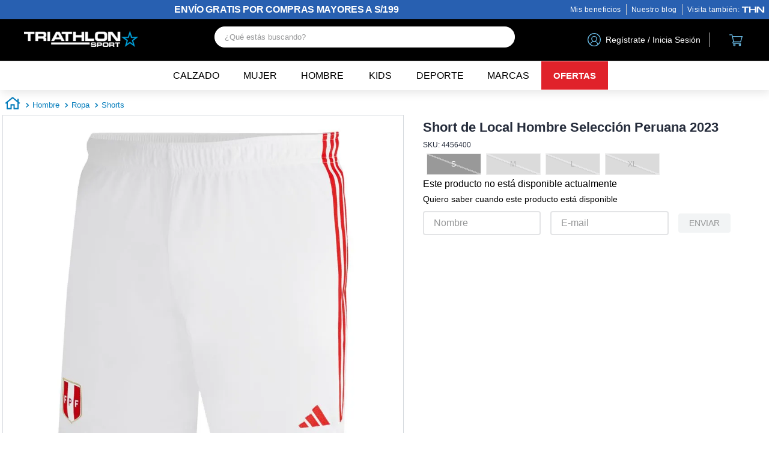

--- FILE ---
content_type: text/html; charset=utf-8
request_url: https://www.google.com/recaptcha/enterprise/anchor?ar=1&k=6LdV7CIpAAAAAPUrHXWlFArQ5hSiNQJk6Ja-vcYM&co=aHR0cHM6Ly93d3cudHJpYXRobG9uLmNvbS5wZTo0NDM.&hl=es-419&v=PoyoqOPhxBO7pBk68S4YbpHZ&size=invisible&anchor-ms=20000&execute-ms=30000&cb=n35gov60jjg7
body_size: 48605
content:
<!DOCTYPE HTML><html dir="ltr" lang="es-419"><head><meta http-equiv="Content-Type" content="text/html; charset=UTF-8">
<meta http-equiv="X-UA-Compatible" content="IE=edge">
<title>reCAPTCHA</title>
<style type="text/css">
/* cyrillic-ext */
@font-face {
  font-family: 'Roboto';
  font-style: normal;
  font-weight: 400;
  font-stretch: 100%;
  src: url(//fonts.gstatic.com/s/roboto/v48/KFO7CnqEu92Fr1ME7kSn66aGLdTylUAMa3GUBHMdazTgWw.woff2) format('woff2');
  unicode-range: U+0460-052F, U+1C80-1C8A, U+20B4, U+2DE0-2DFF, U+A640-A69F, U+FE2E-FE2F;
}
/* cyrillic */
@font-face {
  font-family: 'Roboto';
  font-style: normal;
  font-weight: 400;
  font-stretch: 100%;
  src: url(//fonts.gstatic.com/s/roboto/v48/KFO7CnqEu92Fr1ME7kSn66aGLdTylUAMa3iUBHMdazTgWw.woff2) format('woff2');
  unicode-range: U+0301, U+0400-045F, U+0490-0491, U+04B0-04B1, U+2116;
}
/* greek-ext */
@font-face {
  font-family: 'Roboto';
  font-style: normal;
  font-weight: 400;
  font-stretch: 100%;
  src: url(//fonts.gstatic.com/s/roboto/v48/KFO7CnqEu92Fr1ME7kSn66aGLdTylUAMa3CUBHMdazTgWw.woff2) format('woff2');
  unicode-range: U+1F00-1FFF;
}
/* greek */
@font-face {
  font-family: 'Roboto';
  font-style: normal;
  font-weight: 400;
  font-stretch: 100%;
  src: url(//fonts.gstatic.com/s/roboto/v48/KFO7CnqEu92Fr1ME7kSn66aGLdTylUAMa3-UBHMdazTgWw.woff2) format('woff2');
  unicode-range: U+0370-0377, U+037A-037F, U+0384-038A, U+038C, U+038E-03A1, U+03A3-03FF;
}
/* math */
@font-face {
  font-family: 'Roboto';
  font-style: normal;
  font-weight: 400;
  font-stretch: 100%;
  src: url(//fonts.gstatic.com/s/roboto/v48/KFO7CnqEu92Fr1ME7kSn66aGLdTylUAMawCUBHMdazTgWw.woff2) format('woff2');
  unicode-range: U+0302-0303, U+0305, U+0307-0308, U+0310, U+0312, U+0315, U+031A, U+0326-0327, U+032C, U+032F-0330, U+0332-0333, U+0338, U+033A, U+0346, U+034D, U+0391-03A1, U+03A3-03A9, U+03B1-03C9, U+03D1, U+03D5-03D6, U+03F0-03F1, U+03F4-03F5, U+2016-2017, U+2034-2038, U+203C, U+2040, U+2043, U+2047, U+2050, U+2057, U+205F, U+2070-2071, U+2074-208E, U+2090-209C, U+20D0-20DC, U+20E1, U+20E5-20EF, U+2100-2112, U+2114-2115, U+2117-2121, U+2123-214F, U+2190, U+2192, U+2194-21AE, U+21B0-21E5, U+21F1-21F2, U+21F4-2211, U+2213-2214, U+2216-22FF, U+2308-230B, U+2310, U+2319, U+231C-2321, U+2336-237A, U+237C, U+2395, U+239B-23B7, U+23D0, U+23DC-23E1, U+2474-2475, U+25AF, U+25B3, U+25B7, U+25BD, U+25C1, U+25CA, U+25CC, U+25FB, U+266D-266F, U+27C0-27FF, U+2900-2AFF, U+2B0E-2B11, U+2B30-2B4C, U+2BFE, U+3030, U+FF5B, U+FF5D, U+1D400-1D7FF, U+1EE00-1EEFF;
}
/* symbols */
@font-face {
  font-family: 'Roboto';
  font-style: normal;
  font-weight: 400;
  font-stretch: 100%;
  src: url(//fonts.gstatic.com/s/roboto/v48/KFO7CnqEu92Fr1ME7kSn66aGLdTylUAMaxKUBHMdazTgWw.woff2) format('woff2');
  unicode-range: U+0001-000C, U+000E-001F, U+007F-009F, U+20DD-20E0, U+20E2-20E4, U+2150-218F, U+2190, U+2192, U+2194-2199, U+21AF, U+21E6-21F0, U+21F3, U+2218-2219, U+2299, U+22C4-22C6, U+2300-243F, U+2440-244A, U+2460-24FF, U+25A0-27BF, U+2800-28FF, U+2921-2922, U+2981, U+29BF, U+29EB, U+2B00-2BFF, U+4DC0-4DFF, U+FFF9-FFFB, U+10140-1018E, U+10190-1019C, U+101A0, U+101D0-101FD, U+102E0-102FB, U+10E60-10E7E, U+1D2C0-1D2D3, U+1D2E0-1D37F, U+1F000-1F0FF, U+1F100-1F1AD, U+1F1E6-1F1FF, U+1F30D-1F30F, U+1F315, U+1F31C, U+1F31E, U+1F320-1F32C, U+1F336, U+1F378, U+1F37D, U+1F382, U+1F393-1F39F, U+1F3A7-1F3A8, U+1F3AC-1F3AF, U+1F3C2, U+1F3C4-1F3C6, U+1F3CA-1F3CE, U+1F3D4-1F3E0, U+1F3ED, U+1F3F1-1F3F3, U+1F3F5-1F3F7, U+1F408, U+1F415, U+1F41F, U+1F426, U+1F43F, U+1F441-1F442, U+1F444, U+1F446-1F449, U+1F44C-1F44E, U+1F453, U+1F46A, U+1F47D, U+1F4A3, U+1F4B0, U+1F4B3, U+1F4B9, U+1F4BB, U+1F4BF, U+1F4C8-1F4CB, U+1F4D6, U+1F4DA, U+1F4DF, U+1F4E3-1F4E6, U+1F4EA-1F4ED, U+1F4F7, U+1F4F9-1F4FB, U+1F4FD-1F4FE, U+1F503, U+1F507-1F50B, U+1F50D, U+1F512-1F513, U+1F53E-1F54A, U+1F54F-1F5FA, U+1F610, U+1F650-1F67F, U+1F687, U+1F68D, U+1F691, U+1F694, U+1F698, U+1F6AD, U+1F6B2, U+1F6B9-1F6BA, U+1F6BC, U+1F6C6-1F6CF, U+1F6D3-1F6D7, U+1F6E0-1F6EA, U+1F6F0-1F6F3, U+1F6F7-1F6FC, U+1F700-1F7FF, U+1F800-1F80B, U+1F810-1F847, U+1F850-1F859, U+1F860-1F887, U+1F890-1F8AD, U+1F8B0-1F8BB, U+1F8C0-1F8C1, U+1F900-1F90B, U+1F93B, U+1F946, U+1F984, U+1F996, U+1F9E9, U+1FA00-1FA6F, U+1FA70-1FA7C, U+1FA80-1FA89, U+1FA8F-1FAC6, U+1FACE-1FADC, U+1FADF-1FAE9, U+1FAF0-1FAF8, U+1FB00-1FBFF;
}
/* vietnamese */
@font-face {
  font-family: 'Roboto';
  font-style: normal;
  font-weight: 400;
  font-stretch: 100%;
  src: url(//fonts.gstatic.com/s/roboto/v48/KFO7CnqEu92Fr1ME7kSn66aGLdTylUAMa3OUBHMdazTgWw.woff2) format('woff2');
  unicode-range: U+0102-0103, U+0110-0111, U+0128-0129, U+0168-0169, U+01A0-01A1, U+01AF-01B0, U+0300-0301, U+0303-0304, U+0308-0309, U+0323, U+0329, U+1EA0-1EF9, U+20AB;
}
/* latin-ext */
@font-face {
  font-family: 'Roboto';
  font-style: normal;
  font-weight: 400;
  font-stretch: 100%;
  src: url(//fonts.gstatic.com/s/roboto/v48/KFO7CnqEu92Fr1ME7kSn66aGLdTylUAMa3KUBHMdazTgWw.woff2) format('woff2');
  unicode-range: U+0100-02BA, U+02BD-02C5, U+02C7-02CC, U+02CE-02D7, U+02DD-02FF, U+0304, U+0308, U+0329, U+1D00-1DBF, U+1E00-1E9F, U+1EF2-1EFF, U+2020, U+20A0-20AB, U+20AD-20C0, U+2113, U+2C60-2C7F, U+A720-A7FF;
}
/* latin */
@font-face {
  font-family: 'Roboto';
  font-style: normal;
  font-weight: 400;
  font-stretch: 100%;
  src: url(//fonts.gstatic.com/s/roboto/v48/KFO7CnqEu92Fr1ME7kSn66aGLdTylUAMa3yUBHMdazQ.woff2) format('woff2');
  unicode-range: U+0000-00FF, U+0131, U+0152-0153, U+02BB-02BC, U+02C6, U+02DA, U+02DC, U+0304, U+0308, U+0329, U+2000-206F, U+20AC, U+2122, U+2191, U+2193, U+2212, U+2215, U+FEFF, U+FFFD;
}
/* cyrillic-ext */
@font-face {
  font-family: 'Roboto';
  font-style: normal;
  font-weight: 500;
  font-stretch: 100%;
  src: url(//fonts.gstatic.com/s/roboto/v48/KFO7CnqEu92Fr1ME7kSn66aGLdTylUAMa3GUBHMdazTgWw.woff2) format('woff2');
  unicode-range: U+0460-052F, U+1C80-1C8A, U+20B4, U+2DE0-2DFF, U+A640-A69F, U+FE2E-FE2F;
}
/* cyrillic */
@font-face {
  font-family: 'Roboto';
  font-style: normal;
  font-weight: 500;
  font-stretch: 100%;
  src: url(//fonts.gstatic.com/s/roboto/v48/KFO7CnqEu92Fr1ME7kSn66aGLdTylUAMa3iUBHMdazTgWw.woff2) format('woff2');
  unicode-range: U+0301, U+0400-045F, U+0490-0491, U+04B0-04B1, U+2116;
}
/* greek-ext */
@font-face {
  font-family: 'Roboto';
  font-style: normal;
  font-weight: 500;
  font-stretch: 100%;
  src: url(//fonts.gstatic.com/s/roboto/v48/KFO7CnqEu92Fr1ME7kSn66aGLdTylUAMa3CUBHMdazTgWw.woff2) format('woff2');
  unicode-range: U+1F00-1FFF;
}
/* greek */
@font-face {
  font-family: 'Roboto';
  font-style: normal;
  font-weight: 500;
  font-stretch: 100%;
  src: url(//fonts.gstatic.com/s/roboto/v48/KFO7CnqEu92Fr1ME7kSn66aGLdTylUAMa3-UBHMdazTgWw.woff2) format('woff2');
  unicode-range: U+0370-0377, U+037A-037F, U+0384-038A, U+038C, U+038E-03A1, U+03A3-03FF;
}
/* math */
@font-face {
  font-family: 'Roboto';
  font-style: normal;
  font-weight: 500;
  font-stretch: 100%;
  src: url(//fonts.gstatic.com/s/roboto/v48/KFO7CnqEu92Fr1ME7kSn66aGLdTylUAMawCUBHMdazTgWw.woff2) format('woff2');
  unicode-range: U+0302-0303, U+0305, U+0307-0308, U+0310, U+0312, U+0315, U+031A, U+0326-0327, U+032C, U+032F-0330, U+0332-0333, U+0338, U+033A, U+0346, U+034D, U+0391-03A1, U+03A3-03A9, U+03B1-03C9, U+03D1, U+03D5-03D6, U+03F0-03F1, U+03F4-03F5, U+2016-2017, U+2034-2038, U+203C, U+2040, U+2043, U+2047, U+2050, U+2057, U+205F, U+2070-2071, U+2074-208E, U+2090-209C, U+20D0-20DC, U+20E1, U+20E5-20EF, U+2100-2112, U+2114-2115, U+2117-2121, U+2123-214F, U+2190, U+2192, U+2194-21AE, U+21B0-21E5, U+21F1-21F2, U+21F4-2211, U+2213-2214, U+2216-22FF, U+2308-230B, U+2310, U+2319, U+231C-2321, U+2336-237A, U+237C, U+2395, U+239B-23B7, U+23D0, U+23DC-23E1, U+2474-2475, U+25AF, U+25B3, U+25B7, U+25BD, U+25C1, U+25CA, U+25CC, U+25FB, U+266D-266F, U+27C0-27FF, U+2900-2AFF, U+2B0E-2B11, U+2B30-2B4C, U+2BFE, U+3030, U+FF5B, U+FF5D, U+1D400-1D7FF, U+1EE00-1EEFF;
}
/* symbols */
@font-face {
  font-family: 'Roboto';
  font-style: normal;
  font-weight: 500;
  font-stretch: 100%;
  src: url(//fonts.gstatic.com/s/roboto/v48/KFO7CnqEu92Fr1ME7kSn66aGLdTylUAMaxKUBHMdazTgWw.woff2) format('woff2');
  unicode-range: U+0001-000C, U+000E-001F, U+007F-009F, U+20DD-20E0, U+20E2-20E4, U+2150-218F, U+2190, U+2192, U+2194-2199, U+21AF, U+21E6-21F0, U+21F3, U+2218-2219, U+2299, U+22C4-22C6, U+2300-243F, U+2440-244A, U+2460-24FF, U+25A0-27BF, U+2800-28FF, U+2921-2922, U+2981, U+29BF, U+29EB, U+2B00-2BFF, U+4DC0-4DFF, U+FFF9-FFFB, U+10140-1018E, U+10190-1019C, U+101A0, U+101D0-101FD, U+102E0-102FB, U+10E60-10E7E, U+1D2C0-1D2D3, U+1D2E0-1D37F, U+1F000-1F0FF, U+1F100-1F1AD, U+1F1E6-1F1FF, U+1F30D-1F30F, U+1F315, U+1F31C, U+1F31E, U+1F320-1F32C, U+1F336, U+1F378, U+1F37D, U+1F382, U+1F393-1F39F, U+1F3A7-1F3A8, U+1F3AC-1F3AF, U+1F3C2, U+1F3C4-1F3C6, U+1F3CA-1F3CE, U+1F3D4-1F3E0, U+1F3ED, U+1F3F1-1F3F3, U+1F3F5-1F3F7, U+1F408, U+1F415, U+1F41F, U+1F426, U+1F43F, U+1F441-1F442, U+1F444, U+1F446-1F449, U+1F44C-1F44E, U+1F453, U+1F46A, U+1F47D, U+1F4A3, U+1F4B0, U+1F4B3, U+1F4B9, U+1F4BB, U+1F4BF, U+1F4C8-1F4CB, U+1F4D6, U+1F4DA, U+1F4DF, U+1F4E3-1F4E6, U+1F4EA-1F4ED, U+1F4F7, U+1F4F9-1F4FB, U+1F4FD-1F4FE, U+1F503, U+1F507-1F50B, U+1F50D, U+1F512-1F513, U+1F53E-1F54A, U+1F54F-1F5FA, U+1F610, U+1F650-1F67F, U+1F687, U+1F68D, U+1F691, U+1F694, U+1F698, U+1F6AD, U+1F6B2, U+1F6B9-1F6BA, U+1F6BC, U+1F6C6-1F6CF, U+1F6D3-1F6D7, U+1F6E0-1F6EA, U+1F6F0-1F6F3, U+1F6F7-1F6FC, U+1F700-1F7FF, U+1F800-1F80B, U+1F810-1F847, U+1F850-1F859, U+1F860-1F887, U+1F890-1F8AD, U+1F8B0-1F8BB, U+1F8C0-1F8C1, U+1F900-1F90B, U+1F93B, U+1F946, U+1F984, U+1F996, U+1F9E9, U+1FA00-1FA6F, U+1FA70-1FA7C, U+1FA80-1FA89, U+1FA8F-1FAC6, U+1FACE-1FADC, U+1FADF-1FAE9, U+1FAF0-1FAF8, U+1FB00-1FBFF;
}
/* vietnamese */
@font-face {
  font-family: 'Roboto';
  font-style: normal;
  font-weight: 500;
  font-stretch: 100%;
  src: url(//fonts.gstatic.com/s/roboto/v48/KFO7CnqEu92Fr1ME7kSn66aGLdTylUAMa3OUBHMdazTgWw.woff2) format('woff2');
  unicode-range: U+0102-0103, U+0110-0111, U+0128-0129, U+0168-0169, U+01A0-01A1, U+01AF-01B0, U+0300-0301, U+0303-0304, U+0308-0309, U+0323, U+0329, U+1EA0-1EF9, U+20AB;
}
/* latin-ext */
@font-face {
  font-family: 'Roboto';
  font-style: normal;
  font-weight: 500;
  font-stretch: 100%;
  src: url(//fonts.gstatic.com/s/roboto/v48/KFO7CnqEu92Fr1ME7kSn66aGLdTylUAMa3KUBHMdazTgWw.woff2) format('woff2');
  unicode-range: U+0100-02BA, U+02BD-02C5, U+02C7-02CC, U+02CE-02D7, U+02DD-02FF, U+0304, U+0308, U+0329, U+1D00-1DBF, U+1E00-1E9F, U+1EF2-1EFF, U+2020, U+20A0-20AB, U+20AD-20C0, U+2113, U+2C60-2C7F, U+A720-A7FF;
}
/* latin */
@font-face {
  font-family: 'Roboto';
  font-style: normal;
  font-weight: 500;
  font-stretch: 100%;
  src: url(//fonts.gstatic.com/s/roboto/v48/KFO7CnqEu92Fr1ME7kSn66aGLdTylUAMa3yUBHMdazQ.woff2) format('woff2');
  unicode-range: U+0000-00FF, U+0131, U+0152-0153, U+02BB-02BC, U+02C6, U+02DA, U+02DC, U+0304, U+0308, U+0329, U+2000-206F, U+20AC, U+2122, U+2191, U+2193, U+2212, U+2215, U+FEFF, U+FFFD;
}
/* cyrillic-ext */
@font-face {
  font-family: 'Roboto';
  font-style: normal;
  font-weight: 900;
  font-stretch: 100%;
  src: url(//fonts.gstatic.com/s/roboto/v48/KFO7CnqEu92Fr1ME7kSn66aGLdTylUAMa3GUBHMdazTgWw.woff2) format('woff2');
  unicode-range: U+0460-052F, U+1C80-1C8A, U+20B4, U+2DE0-2DFF, U+A640-A69F, U+FE2E-FE2F;
}
/* cyrillic */
@font-face {
  font-family: 'Roboto';
  font-style: normal;
  font-weight: 900;
  font-stretch: 100%;
  src: url(//fonts.gstatic.com/s/roboto/v48/KFO7CnqEu92Fr1ME7kSn66aGLdTylUAMa3iUBHMdazTgWw.woff2) format('woff2');
  unicode-range: U+0301, U+0400-045F, U+0490-0491, U+04B0-04B1, U+2116;
}
/* greek-ext */
@font-face {
  font-family: 'Roboto';
  font-style: normal;
  font-weight: 900;
  font-stretch: 100%;
  src: url(//fonts.gstatic.com/s/roboto/v48/KFO7CnqEu92Fr1ME7kSn66aGLdTylUAMa3CUBHMdazTgWw.woff2) format('woff2');
  unicode-range: U+1F00-1FFF;
}
/* greek */
@font-face {
  font-family: 'Roboto';
  font-style: normal;
  font-weight: 900;
  font-stretch: 100%;
  src: url(//fonts.gstatic.com/s/roboto/v48/KFO7CnqEu92Fr1ME7kSn66aGLdTylUAMa3-UBHMdazTgWw.woff2) format('woff2');
  unicode-range: U+0370-0377, U+037A-037F, U+0384-038A, U+038C, U+038E-03A1, U+03A3-03FF;
}
/* math */
@font-face {
  font-family: 'Roboto';
  font-style: normal;
  font-weight: 900;
  font-stretch: 100%;
  src: url(//fonts.gstatic.com/s/roboto/v48/KFO7CnqEu92Fr1ME7kSn66aGLdTylUAMawCUBHMdazTgWw.woff2) format('woff2');
  unicode-range: U+0302-0303, U+0305, U+0307-0308, U+0310, U+0312, U+0315, U+031A, U+0326-0327, U+032C, U+032F-0330, U+0332-0333, U+0338, U+033A, U+0346, U+034D, U+0391-03A1, U+03A3-03A9, U+03B1-03C9, U+03D1, U+03D5-03D6, U+03F0-03F1, U+03F4-03F5, U+2016-2017, U+2034-2038, U+203C, U+2040, U+2043, U+2047, U+2050, U+2057, U+205F, U+2070-2071, U+2074-208E, U+2090-209C, U+20D0-20DC, U+20E1, U+20E5-20EF, U+2100-2112, U+2114-2115, U+2117-2121, U+2123-214F, U+2190, U+2192, U+2194-21AE, U+21B0-21E5, U+21F1-21F2, U+21F4-2211, U+2213-2214, U+2216-22FF, U+2308-230B, U+2310, U+2319, U+231C-2321, U+2336-237A, U+237C, U+2395, U+239B-23B7, U+23D0, U+23DC-23E1, U+2474-2475, U+25AF, U+25B3, U+25B7, U+25BD, U+25C1, U+25CA, U+25CC, U+25FB, U+266D-266F, U+27C0-27FF, U+2900-2AFF, U+2B0E-2B11, U+2B30-2B4C, U+2BFE, U+3030, U+FF5B, U+FF5D, U+1D400-1D7FF, U+1EE00-1EEFF;
}
/* symbols */
@font-face {
  font-family: 'Roboto';
  font-style: normal;
  font-weight: 900;
  font-stretch: 100%;
  src: url(//fonts.gstatic.com/s/roboto/v48/KFO7CnqEu92Fr1ME7kSn66aGLdTylUAMaxKUBHMdazTgWw.woff2) format('woff2');
  unicode-range: U+0001-000C, U+000E-001F, U+007F-009F, U+20DD-20E0, U+20E2-20E4, U+2150-218F, U+2190, U+2192, U+2194-2199, U+21AF, U+21E6-21F0, U+21F3, U+2218-2219, U+2299, U+22C4-22C6, U+2300-243F, U+2440-244A, U+2460-24FF, U+25A0-27BF, U+2800-28FF, U+2921-2922, U+2981, U+29BF, U+29EB, U+2B00-2BFF, U+4DC0-4DFF, U+FFF9-FFFB, U+10140-1018E, U+10190-1019C, U+101A0, U+101D0-101FD, U+102E0-102FB, U+10E60-10E7E, U+1D2C0-1D2D3, U+1D2E0-1D37F, U+1F000-1F0FF, U+1F100-1F1AD, U+1F1E6-1F1FF, U+1F30D-1F30F, U+1F315, U+1F31C, U+1F31E, U+1F320-1F32C, U+1F336, U+1F378, U+1F37D, U+1F382, U+1F393-1F39F, U+1F3A7-1F3A8, U+1F3AC-1F3AF, U+1F3C2, U+1F3C4-1F3C6, U+1F3CA-1F3CE, U+1F3D4-1F3E0, U+1F3ED, U+1F3F1-1F3F3, U+1F3F5-1F3F7, U+1F408, U+1F415, U+1F41F, U+1F426, U+1F43F, U+1F441-1F442, U+1F444, U+1F446-1F449, U+1F44C-1F44E, U+1F453, U+1F46A, U+1F47D, U+1F4A3, U+1F4B0, U+1F4B3, U+1F4B9, U+1F4BB, U+1F4BF, U+1F4C8-1F4CB, U+1F4D6, U+1F4DA, U+1F4DF, U+1F4E3-1F4E6, U+1F4EA-1F4ED, U+1F4F7, U+1F4F9-1F4FB, U+1F4FD-1F4FE, U+1F503, U+1F507-1F50B, U+1F50D, U+1F512-1F513, U+1F53E-1F54A, U+1F54F-1F5FA, U+1F610, U+1F650-1F67F, U+1F687, U+1F68D, U+1F691, U+1F694, U+1F698, U+1F6AD, U+1F6B2, U+1F6B9-1F6BA, U+1F6BC, U+1F6C6-1F6CF, U+1F6D3-1F6D7, U+1F6E0-1F6EA, U+1F6F0-1F6F3, U+1F6F7-1F6FC, U+1F700-1F7FF, U+1F800-1F80B, U+1F810-1F847, U+1F850-1F859, U+1F860-1F887, U+1F890-1F8AD, U+1F8B0-1F8BB, U+1F8C0-1F8C1, U+1F900-1F90B, U+1F93B, U+1F946, U+1F984, U+1F996, U+1F9E9, U+1FA00-1FA6F, U+1FA70-1FA7C, U+1FA80-1FA89, U+1FA8F-1FAC6, U+1FACE-1FADC, U+1FADF-1FAE9, U+1FAF0-1FAF8, U+1FB00-1FBFF;
}
/* vietnamese */
@font-face {
  font-family: 'Roboto';
  font-style: normal;
  font-weight: 900;
  font-stretch: 100%;
  src: url(//fonts.gstatic.com/s/roboto/v48/KFO7CnqEu92Fr1ME7kSn66aGLdTylUAMa3OUBHMdazTgWw.woff2) format('woff2');
  unicode-range: U+0102-0103, U+0110-0111, U+0128-0129, U+0168-0169, U+01A0-01A1, U+01AF-01B0, U+0300-0301, U+0303-0304, U+0308-0309, U+0323, U+0329, U+1EA0-1EF9, U+20AB;
}
/* latin-ext */
@font-face {
  font-family: 'Roboto';
  font-style: normal;
  font-weight: 900;
  font-stretch: 100%;
  src: url(//fonts.gstatic.com/s/roboto/v48/KFO7CnqEu92Fr1ME7kSn66aGLdTylUAMa3KUBHMdazTgWw.woff2) format('woff2');
  unicode-range: U+0100-02BA, U+02BD-02C5, U+02C7-02CC, U+02CE-02D7, U+02DD-02FF, U+0304, U+0308, U+0329, U+1D00-1DBF, U+1E00-1E9F, U+1EF2-1EFF, U+2020, U+20A0-20AB, U+20AD-20C0, U+2113, U+2C60-2C7F, U+A720-A7FF;
}
/* latin */
@font-face {
  font-family: 'Roboto';
  font-style: normal;
  font-weight: 900;
  font-stretch: 100%;
  src: url(//fonts.gstatic.com/s/roboto/v48/KFO7CnqEu92Fr1ME7kSn66aGLdTylUAMa3yUBHMdazQ.woff2) format('woff2');
  unicode-range: U+0000-00FF, U+0131, U+0152-0153, U+02BB-02BC, U+02C6, U+02DA, U+02DC, U+0304, U+0308, U+0329, U+2000-206F, U+20AC, U+2122, U+2191, U+2193, U+2212, U+2215, U+FEFF, U+FFFD;
}

</style>
<link rel="stylesheet" type="text/css" href="https://www.gstatic.com/recaptcha/releases/PoyoqOPhxBO7pBk68S4YbpHZ/styles__ltr.css">
<script nonce="bxlMqnhYQQpFSlxSmkm5Qg" type="text/javascript">window['__recaptcha_api'] = 'https://www.google.com/recaptcha/enterprise/';</script>
<script type="text/javascript" src="https://www.gstatic.com/recaptcha/releases/PoyoqOPhxBO7pBk68S4YbpHZ/recaptcha__es_419.js" nonce="bxlMqnhYQQpFSlxSmkm5Qg">
      
    </script></head>
<body><div id="rc-anchor-alert" class="rc-anchor-alert"></div>
<input type="hidden" id="recaptcha-token" value="[base64]">
<script type="text/javascript" nonce="bxlMqnhYQQpFSlxSmkm5Qg">
      recaptcha.anchor.Main.init("[\x22ainput\x22,[\x22bgdata\x22,\x22\x22,\[base64]/[base64]/[base64]/[base64]/[base64]/UltsKytdPUU6KEU8MjA0OD9SW2wrK109RT4+NnwxOTI6KChFJjY0NTEyKT09NTUyOTYmJk0rMTxjLmxlbmd0aCYmKGMuY2hhckNvZGVBdChNKzEpJjY0NTEyKT09NTYzMjA/[base64]/[base64]/[base64]/[base64]/[base64]/[base64]/[base64]\x22,\[base64]\x22,\x22fcKsYRvCo1BbwoTDhS/[base64]/w49xQQHChllaDELCp8K0ZHp8w5jCkMK+XHB+UcKhdEXDgcKGYF/[base64]/DuirCvsOtwqZCw6XCq1wew5TDmRkhcMKEV2LDuWPDqz3DmgTCv8K6w7kDU8K1acOXOcK1M8OiwoXCksKbw6luw4h1w6NcTm3DumzDhsKHb8Ocw5kEw53DjU7Dg8O7KHE5McOgK8K8HEbCsMOPBDofOsOZwqROHETDgklHwrgaa8K+BU43w4/[base64]/Y8K9L8OBwo3DjXvCtjDClMOERMO1QD/Ck8Kqwr3ChnMSwoJjw6sBJsKYwpsgWifCg1YscT1SQMKOwqvCtSlmeEQfwonCgcKQXcOzwoDDvXHDs3zCtMOEwrcAWTtow5c4GsKAIcOCw57Do1gqccKNwqdXYcOVwpXDvh/Dk3PCm1QMY8Ouw4MTwqlHwrJGSkfCusOQbGchLsKlTG4XwooTGnnCtcKywr8XU8OTwpAAwpXDmcK4w6IYwqTCghbCsMOYwoIFw43DksK/wrxkw64KdsKoE8KhCTBxwrXDl8Oyw7rDtnvDtDIpwr7DsmEWGsOUGnApw4krwplXJUjDkl9sw5pqwpXCssK/wrPCtVU1GMKcw7/CnsKyIcO6bMO5w48uwpTCicOmQsO7RcOBZMKkQDzDpDUUw5PDssKAw5PDqh/DmsOdw49hKELCuE1Nw4pXXXPCuwvDnMO+dHBUY8KQKMOAwrnDjmhHw57CpCzDlAjDjsOwwpIveUXCqsK/SlRFwpwPwpQGwqLCsMKtbChYw6XCvsKsw7g3dH/DvMKvw6DCp3hFw7PDo8KIagRlc8OPB8Ovw4DDiCvDi8OSwqnCn8OrLsOEc8OqJcOiw7/ChXPDuGIHwp3ChlVKIm0vw7oOLXIRwpzCun7CpsKJJcOpWcOqeMO2wq3CvcKOXcO6wobCvcOOO8OOw5jDpsKpGyTDkSnDq1PDmBRXKRI/wqnDmxTCjMO/w5bCh8K6woVJDMKhwo1+HxpXwp1mw5pgw6XDlAA9wr7CiiE5KcOPw4HCh8KxV37CssKnFsOKCsKJJxcDNWfCr8KAYcKNwrJrw5PColIlwowLw7/CpcOPY1NAdS8owr3DrC3CmGLCtQnDncOaE8KYw5HDriLDtcKdSAjCikB+w5BlccKswrXDv8O+DsObwpHCkMK4Al7Cm2bCljPCh3XDrSQTw7wdA8OQa8Kiwo4KJMK3wr/ChcO4w7hRLVbDosO+MnEaMcOfQsK+Ch/[base64]/[base64]/wobDosO/w5XCsXbCu8KObsKFwrDDiMKEZATCr8KbwqzCiQrDriEcw4/Cljkqw7FzSx7CpsKywp3DgGnCj07CncKSw55Sw68JwrUZwp0CwpHDvzkrSsOhKMO0w4TCkih1w6hRwpUgCMONwrTCkC7Cu8KXAsObU8KzwpvDnn3DtxRIwpbCp8O4w6Etwp9vw4/ClMObRTrDomYOBELCsB3CuCLCjTBGPhTClsKkCh0lwqjCj1LCucOKWsK9AjRmfcObGMKiw5TCoS/CtsKfFcO3w4vCpsKQw4gYGkDDqsKHw5lKw4vDpcOfF8KZUcKvwpTDrcOewrgaT8OKacK6acOkwqkPwoNZRFomWBfClMO8LEDDusKvw5Fiw6nDgsODSmLCu2F9wqDCsS09MVZYB8O4csKhZUV6w4/DkH9lw7rCiAJiBsKqMBPCkcOmw5Utw4NEw4ojw63CgMOawqjDg03Dg357w79edMOpdW/DlcO9OcOKNyjCmFoaw5XCnD/CnsO1w5jDvUZZI1XCmsOxwoQ3ecKwwolewoHDjzzDmzcow4QGw709wq/DpiB/w6sLFsOUcxpCWwfDhcKhRh/[base64]/[base64]/w4PDgcO3woTDuAFKw51vw6I8woHDkywBwogxBH1LwpgLT8OswqLDiQA2wqEne8OEw5DCgsKwwqjChWMhfWghSyLDhcKfIAnCqyY5IsOkDsOUwqsLw53Dl8KqXkZmGcK2fcOVGcOgw4kMw6/DmsONFsKMBcO+w7xHWDBKw5o9wrl2YxgLA2HChcKudG3Dn8K5wo/[base64]/CiMKzw5EywrnDlAnCuXBuOnTDtcOAB1oowqMkwoJkMDDDqzvDn8K/wroMw7bDm0ITw6cCwp9ZNFvCg8KDwpIswoMQw5sQw7YSw7Bowp9AXCA7wpzCvi7DtMKDwr3Do0kgFcKIw7/[base64]/CscKYJ3Mdw77DrDxbwrnDliJUBC7Cr1vDmcKzFFl+wrfCoMOsw75zwo7Ds0vCrlHCjF/DlVcvBijCh8Ktw7BIIcK1FQVdw4oaw60pwqjDnycxN8Ogw6XDgsKUwqDDhsK3FsKXL8OhK8O6csK8OsOXw5LCh8ONQsKbbUtFwo3CtcK3A8OwXsO7YiHCsBLCvsOhwrHCkcOjJTVMw6/[base64]/[base64]/CuE5VHMKCSXDDtQvDp24JwrQhVcORAcOFw6/DoWTDpU87T8KrwoBhM8OdwrnDqcOPwoU8Gj49woLCscKVeApNFSfDlB8fdMOrcMKDP15Tw6bCoCLDuMK8a8OgW8K9ZMOQSsKWMMOzwpEKwpp1fEPCkwUga1fDohvCuCw5wrAsEwQ9QyE6NVTCuMKPRcKMNMK9woLCoinCqSXCqMOMw5nDh29vw4nCgcO/w4wLJcKBTcO+wrvCpRfCrQ/[base64]/PcOqKWkTwrIDw5tUPcObw5s/[base64]/[base64]/CpzvDkEvDrBtrwpjCrcO+R8Kdw5A/wpZNwp/Co8KDOUNLaw9ewpzDlsKiw6gMw4zCl23CnTkFM1jCiMKzYxrDo8KpIx/DhsKHUAjDlA7DqcKVLg3CkCnDjMKTwpR2NsO0HEojw5t1worCpcKXw6ZvLS4dw5PDhsK4A8OlwpTDv8O2w4RlwpgIKgZlAwHDnMKCTWTDp8O/woLCgHjCgznCpcKgCcKZw5dEwonCongxFVsGwrbCjyTDhMKmw5fDlXEkwpsww5NiVMOIwqbDs8OaCcKTwrVcw7thwpotTUtmOi3CjBTDvUbDrsK/PMKTAyJOw7k0asOXfFQGw6jDosK4WEDCgsKlP19pZsKdecOYGQvDgk4WwoJBE27DryZVFS7CgsKcCMKfw6DDh08Gw7cpw7M8wrXDrxY/[base64]/DlcOmccOKAcOCw6Q8wqs0JMKRJ3cdw4rCkx8uw73CjRwywrDDhnLCnFAqw5zChcOTwqJ/MQPDqsOowpJca8OFd8Kpw5IhDcOePmYCcm/DicK+XcKaHMObMyt/fsOkPMK0fE0iEBLDsMO0w7ZLbMOmcF8wEkwowr/Cq8OLSTjDrg/DvXLDrynCtMOywpAaHMKMwq/CkhjCgMKrazPDpRU4bBdrasKCbsO4dB/DuDV2w5ADWzLDtMOsw4zClcOjfBgEw6LCrGhcRnTDusKmwpfCucOPw6HDh8KOw7fDosO1woNgTG/CtsKPN1AKMMOJwpIuw6DDocOXw5jDuWbDgsKswpTCk8K/wp0cSsKFMW3Dv8O0fcKgbcO/w6/Dozp2wo9YwrsCV8K8IxLDjsKJw4zChX/CocO1wrPCnsK0bR8zw5LCnsK1wrjDiX11wrx/LcKJw6RxG8Owwolsw6dJBHhCOXbDqBJhIGJ0w6tHwqHDmMO2w5bChRd2w4h8woARGU0MwqrDj8ORfcO/WcK8UcKWcio2wo1+woDDllnCjjzDrGdjF8KFwqUqD8OHwqouwrnDjEzDpEEMwo/Dh8KTw5/CjMOJKsOIwozDiMKMwptyZ8OpQDZxw4XCqsOEwqrClVkiLgIKQ8KZJn7CjcKjXgvCgsKzw7PDlsK8w4bCscO5TMOwwrzDmMOvbsKTcMKhwpApJmTDvHhXbcO7w7jDosK/BMO3X8OYw4sGInvClQjDpDt8Gi5AKSJvFQA4wo1IwqA5wrHDjsOkJ8K5w6DColhkBCsFVsKUcirDvMKuw6vCpcKrdH3CgcOXLX3DgcK7AHHDngppwoHCiCk+wqvDvT9NPxvDq8OYbFIpVyFgwr/[base64]/DqSrCgsOKRibDtUgew6HCmSsdw4DDpMK3w5fDmCzCvcOJw4lYw4XDs1XCp8OlGwAmw7jClDfDucO1ZMKMeMK1DznCnWpFUcK8T8OtAjDCvMO9w49vN3PDsEQuTMKaw6HDtMKSHMOnCsOTMMK0wrTCkH7DojTDn8KEcsOjwqpBwpPDkz51dV/DkBTCogxSWkhowpHDhF3CusOmBBHCpcKPXMKwacKkUkXCisKFwrTDqsKzUz3CkD/DrWENw7PCpMKMw5/[base64]/wq02LcOXw7kUd397QgwBwo3DpsOdfcKiw6PDqsO9e8O3wrZ2N8OFIErCu33Dkk3CncOUwrjCggQGwql8EsKCHcKPOsK7GMOsczvCnMOXwqUcCjbDoxtEw5zClG5fwqdEaldzw6wzw7dtw5zCvcKYScKEVz4Jw5snPMKSwpnClMOHU2DCkkFPw6F5w6PDj8ODE3rDucK/aXbCsMOywqTDtMOtw6HDrMK/ecOiE3PDnMK7NMK7wq4YSBTDlsOpwp4Be8K0wqLDhTMhf8OKe8KWwoTCqsKmMSDCosK0G8Kiw57DkBXCljTDssOeThsZwrzDlcOoZz8Mw6xowqwHC8OFwq4XPcKxwoXDsxnCrCIfI8Kjw4/CrB1Jw43DpA9Aw5dtw4AOw7cFDnfDkAfCuWDDm8OUfcOmTMKnw4nChMK/wp0ywqLDh8KDPcORw6tkw4JrZzUwBjInwqHCocOfCinCp8ObT8KiCMOfDUvCoMKyw4HDi2RvfjvCn8OJRMOewrt7Wm/CrxlDwpfDkybCjEbDmcOVEcONTF/DgiLCuAzCl8OCw4nCrcORwrHDjyRzwqLDtMKYLMOqw7VVQcKZIsK0w5lBA8KRw7lJeMKHw5bCgAoRAjbCrcOrchdgw6sTw7LChsK/[base64]/wrVOwp/[base64]/Ck0peP8OxX8OGOWB/[base64]/DtH0LQcOuw6Nxw4PDnsODQsOpwqbDgS5veGHDjsKhw7zCrxrDg8OgPMKYMsOZRBTDiMOEwqjDqsOgw4TDhsKcKCrDjz91wpgoYcOhOMOqUhrCgC0gShwPwqrCr2IobjQ7U8KVBcK8woY4wqFtbsOyAzLDjV/CsMKcSX3Dqh58EcKOwpnCtSjDisKgw6J6USXCkMOUwqjDm3INw7bDm3DDnsOaw5LClmLDsEzDhsKYw7dfBsOqMMK6w6RtZV7CnkR3W8KvwrwxwrfClF7CkWHCvMOhwrvDtRfCjMOhw4fCtMKXZ3cQE8Ocw5DDqMOiZDjDsE/ClcKvRULCicK3e8OOwpnDlCDDlcOsw4DDoC5Ew75cw4jCrMO9w67CoFVEI2nDqGfCuMKbOMKbFjNvAhUMK8K6wqhvwpvCrG8vw6RUwoN+F0RiwqQDGgDCrGXDlRhDwppUw7zDu8K7Z8OgKEA4w6XClsOKMF98wq4Iw55MVQLDrsOFw7ccbMODwqfDq2d8J8Kdw6/CpltPw7h0UcOAW27CtFnCtcO3w7V1w5vCl8Kiwq3Cn8K9cXHDjMOMwq0XMcOkw6jDmn8JwoYXKkN8wpJHw5TDjcO1dzYBw4tsw5XDrsKbB8Ocw5xXw6UZLsK4wowbwp3Dtj9dCxhswr8cw5bDv8KfwofCsW9qwoVZw5vCtk/Dg8Kawrk0UsOnKxTCsH8xXnnDjcOsAMKKwpJ6RG/DkxkLVcOGw5DCucKFw6/Dt8OIwojChsOIBTfClMK2asKfwojCixdBF8O7w4/Ck8K+wq3Ct0vCj8OjGShNYMOZFcK8cHpve8OCEgHCksO4IQsTwrhff0lzworCicOVw6LDv8OCRBJKwr0SwpZjw7rDmiMNw4UCwp/CgsO2RMOtw7DCm1rCv8KFIRpMVMKsw4zCm1w3Yi3DuCDDsSluwprDmsKTSgvDoAQeU8O2wobDmHnDhMOkwrVowo1hdW8AJEJQw7jDhcKrwp9YOEjDoR7DtsOMw4/DkTHDkMOSOQbDpcKqJsKSSMK5wrnCvwTClMK/w7rCnD/Dr8Oqw4HDscO5w7R8w4YpaMOdcjfDhcKxwofCiybCmMOtw7rDsA1FO8O9w5jDjAfCj1DCgcKwK2fDggfCjMO9QWrChHg6XcKEwqjDuww9UDbCscObw5xKeG8ewrzCjRfDoEpeJntSwpLCsBc2HVBPOVfDoFpMwp/Cv0rCpW/CgcKYwpnCnUYWw7JmVMOdw7bCpcKowqHDkmUxw5dRwozDpsOHDjMdwobDscKpwqbCoxjDkcOrHxsjw7xfVVdLw4TDggpAw6tYw5MdY8K7dkIYwr1RJ8O4w5gVFMKGwrXDl8O9wow/w7DCgcKQRMKwwoTCpMOUYMOXUMKwwocdw4bCmWJpO1DCoiohI0DDrMKjwprDuMO5wqbCmsKZwqbCplBlw7HDuMKJw7jDgA5MLsOAIgcUexXDvivDpm3CrcKpccOrNUYyUcOxwppzacK1cMK2wo5BRsKTwoTDhcO8wpYrRnB/elkIwq7DoQAsJsKAYHPDicOVSU3DkR7Cm8Opw598w7/CksK4wpFdLsObw54GwozCoD7Cq8OZw5Q0ZsOEeCrDhsOOQTpLwrxpfmPDjsOIw7HDk8OWwrEZesK/OwAWw6Epwppsw4DDkEgcN8Ogw77DkcONw4HDisK+wqHDqi0Swo/DicO9w6p9T8KZwox5w53DjlbCn8KwwqLDu38Xw5NvwrvChCLCncKOwoBEV8OSwrzDhMOjWUXCpzdDwpDDvkgAbMO6w4RFdU/DoMOCa07CpcOoCcKMF8OSQ8KcDFzCmsOIwoDCucKPw5rDvA5Aw4tEw5ZDwrEzTMOqwpc3IzfCsMOWOVDDv0d8PCBvERPDsMKtwpnCi8OmwqzDswnDuSY+ORvDmzt9KcKPw5PCj8KZwpDDuMOrKsOIRSTDtcK5w54bw6ZYDsOzesOKUsOhwp9vGydmQMKsfcK/woDCtGpkJlvCvMOtGAVic8K+esO9IAFZHsKmwolIw49qTEnChkc8wpjDghx7UjFFw6nDu8OhwrkQFUzDisO3wrYzcglQw6kqw4RwA8KzWivCucOxwrnCiAolVcKRwrRiwp01QsK9GcKMwrpKGEIzPMK4w4PCvirCgFE/wq9zwo3CvsKYw6s9GVXCiDZQw5QUw6rDqsK2ZhsBw6zCoDY6HQERw6rDn8KCcMKTw4fDosOswpHDssKiwqMewpxGMBl/YMOYwp7DklEbw7rDrMK1Q8KYw7nDhcKNwrzDncO1wrzDmsKawqTCj0jDmWzCtMKxwo54dMO7wqErNFjDgDAbAD/DkcOta8KObcOnw73DoTNpZMKTIW3Ck8KQRsO4w75LwpkhwqBfPcOawp1NUcOvaBlxwoV7wqLDtRLDhWEUcmDCmUjCrCtBw6lMw7rCt2ZJw5HCnsO8wosbJWbDllPCtMOmF1PDt8Ofw7cVC8O/w4XDswA/wq4ww6LDl8KWwo0Mw4cWEnXCk2srw6tnw6nDksOLID7CjTJfZV/DocK0w4Qnw5PCulvDuMOtw7jDnMKNJ2BswrVaw7h9GcKkYsOtw6vChsK/w6LDrMOFw6cZLRzCtHwVHG5Dw4RfJ8KCw5hswq9IwoPDiMKkdcOBIzrCgz7DqkzCvcOpS2k8w6nDt8Oke0fDvFkxw7DCkMKIw6LDtVsAwqlnJW/CpcO/wrRTwrtRwocKwrbCnxvDhcOIYjrDmSsWBi7DocONw5vCvsKuZgx3w7XDhsOTwoc9w5Qjw7UEZh/DoRbDvcORwqLClcKFw64qwqvClX/CglNnw4XCvsKjb21aw6gAw4TCm0AhVsOMDsOhW8OvE8KzwpnDkU/DpcOPw5/[base64]/DvA0pw6kXwrfCkGkvwp/CvMKIwpfDrFDDn3TDkifCmFIRw5TCnVZPPsKjRBHDgcOrGMObw4jCijImbcKiP2LCq0/ClSoSw6FEw6PCqSrDuFHCq3XCmwhVFcOvNMKrA8OkfVLDrsOrwpFhwoTDkMORwr/DrMOqwrPCrMO4wrbDmMOTw7cJY3JYT3/[base64]/Dk8ONU3sJwqHCv1rCpDPCjcOIacOBw5kBwqQWwqELw5/[base64]/DhsO/w4taejRbNsOHw5pIw4B7AAoYYXnCl8KdOn/Dq8O9w7k8AinDgsKbwo7Co3HDtzrDi8OCZnXDsEc8KlXDtsO7wpfDlsK0PsO7TFhOwqh7wr3CqMOvwrDDjz0/JnlCOk5NwpxFw5EowokpB8K6wohdw6UzwqDCsMKEQsKDADB4bj/Di8ODw4IUC8KLwoctQcKHwqJNCcOdUsOed8O/PcK8wqbDij/[base64]/DgMKxwod9YcK5GE/CqMO0cwXDoHV+w6pTwpoKVwvCnVl4w6bCvMKWwpopwrsCwoHCrVlBRsKJwpIMwohDw64cKjHCl2TDtXpZw5/CmsO0w5TCp38Xw4NgNR/[base64]/DgmtdwonDgzQTw6VbwqvDkRYHw4rDj8Opw75GEMKOc8ObYh3DtlN7eEgTNsOPesKVw5YNDmXDryjCg37DlMOAwrnDsFsBw5vDkTPCmETClcKdD8K4a8KQw6vCpsKsb8K/w6zCqMKJFcKfw5VpwrALOsK4FcOSBMOywpB3Q13Ct8Kqw6/[base64]/w6MdfC5nXMOlwpEtwrrCuXQBSkbDiSV2wqrDvMKvw4oswoXCjn9KV8OwasKBTV53w6Byw6DDtcONeMOYwo4/woMNV8Osw7U/byx/[base64]/CcONJyjCicOfwr/DpcOew5TDjFDCoHlFbw8KwqXDvsKgTcK5VWJlNsOMw6x2w7zCoMOxwq/[base64]/CqMOUWyNzVF1ywqwQd2bCtXh3w4nCnW8ZU2TDg8KEHA4iNkrDvsOZw680w5fDh23DpVTDsTzCosOcVn07EAh5F25dcsK7w5MYNlcDD8OkMcOaRsOZw5EbAEgyV3RVwonCi8KfU3keQwLDgMK2wr1hw6fDsldkwr41BSAhasO7w7wZOMKNZT1Jwr/[base64]/wo3Di0LDusKcVTrCqyDCiXNZLsOkw6INw5fCmcKzwqpMw4oNw4ExE18fIz8BNXPCisKdNcK0YillBMOQwqxiHMOjwqVKUcKiOT1wwqtALsOHwqnCvsKscT9mw4ltw5fCvQXDtsKhw45lexTCvcK+wqjChSF2L8KPwqnCjWjDrcKhwoosw7R1Z03CmMKTwo/DpFTCl8OCd8OfTlRGwqzCiGRBbSUDwoVsw57ClMKKwo3DiMOMwojDg0LCsMKqw74mw6MPw6BiA8Kxw7TCoEzCnjnCngRzEMK8LsKIN3Y6w6cMdcOFwqovwrJoTcK1w6k0w6Zef8OAw6x8AcOvF8O/w6ESwpE9MMOcwr1MRjhLXlJ3w4k5ITTDpG9awqPDqBvDk8KZdi7CssKVwpbDkcOiwp8Jwq5+IjE0T3ZVD8OiwrwZHgxRwoh+esO2worDo8OoahXDqsKWw7QYJADCqztuwrlTwqBtH8KywpvCpjg0RsOAw4ozwrXDsjXClMOAU8KZQMOPLWDCokDCrsOqwq/CsBwEKsKLw5LClcKlCVfCuMK4wppHwoXDsMOcPsO0w7fCqMOwwrPCjsO3w77CjMOsTcOSw7PCvHd2BhLCiMKpw5PCscO1JTxmKsKba2p7wpMWw7XDrsOmwqXCiX/ChVBQw5JxIsOJeMOQbcOYwqgAwrfDrnkRw6dYw7vCk8Kxw79Ew4dGwqbDhsKXfjACwpJRPMOyZsOtY8O9bHLDiEstVsO8wp7CoMOtwqwEwqopwrtrwq1KwqA8UUfDjx11ZwvCpsKQw6kDO8ONwqQow43CqzvCvSN1w6nCuMO+wpt+w4s8IMO6w4gIJUIUVMKPZ0/CrhjDp8K1wpRgwrg3wpfCsXrDoSUUYxMsBMOpw4vCo8OAwptSXkMCw78iBi3Cmm85WyI7w6dGw6c+IMKDEsKuIUTCncK5YcOLLcK/Tk/Dnk9FKgQDwpVTwrcTFWE5JXMxw6XDsMOxEcOWw6/DoMKKd8K3wpjCvB4ldsKIwpQEwrVyQm3DtWHCksKHwpzCkcK8wrjDkFJIwpnDmUpfw50Sfk5pd8KZVcKPMcOMwp3CuMKFwrPCk8KHL2Iyw5VpCsOowrTClyY9LMOpVsOgDMOowofDlcOPw6/DiT4HTcKQbMKHRjtRwqHCqcOsdsKgRMKqPk5Yw4nCpA1zJwgUwrHCvBHCosKMw4TDg1bCmsOUPTLDpMKFT8KOwrfCtws+UcK9cMO9I8KuScOVw4bCkAzCocKOWCYFwrZOWMO9N1hANMK/JcKmw6HDjcKLwpbChsOfM8KQGTgOw6jCtMKlw51Owr7Dp0bCosOkwpXCqXjCiz7Crk4ww7/CjRYow4XCg0/DvnA0w7TDsnHDo8KMTFDCjcO/wqF4dcKyMUgeNMKlw4NHw7vDhsKow4vCpyskecOSw5zDhcKrw79IwqIHB8KuVVvCvDHDsMKsw4zCnMKAwrlFwrzDo1/CuSvCpsKQw55BfjAbRXnCqy3CowfDtcO6wonDm8OKXcOmUMOUw4orGcKSw5N1w48/w4NbwqAgeMONw6rCj2LCkcKlYjQ8D8KHw5XDmCkPw4BLacKORcOvRjPCmElLLlfCvy9gw44SWsKwCsOQw5vDtnLDhTvDusK/bMOywoHCpEfCikLCsWvCiWpAAsK+wq7CjCcnwrFAw67CpVRbR1QnAB8jwrHDu3zDp8O+T1TCm8KbXV1ewq0/wrFSwp5jw7fDggwQw6HDnA7DnMO4GlbDswJIwq/[base64]/[base64]/w7ApR8KKw4hzf8OYw7VCHiPCunbDvQPDgsKTT8Kow4fDkC9Yw5oXw5QTwo57w7BOw7RAwr4vwpDCgxvDiBrCoRvDhHBCwpNHa8KbwrBNKhJtHygCw69FwoYywq/[base64]/DhUrCvjPDuwzDoi/Dv8KAw4oNQcKFISXDqgDDosO4YcO0D3TDh3nCgl/DrXbDncK9DRs2wpRLw7DCvsK+w6rDsz7Cl8Odw47CnMO2SCfCpBzDl8OsJcKyTMO9RcKkVMKQw7HDqcOzw7hpW1nCkwvCr8OdTMKmwrrClMKOHH0JbMK/w5V8aB1awoBOLCvCq8OpF8KQwoEqVcKgw58lw4/DmcKTw6LDh8OVwqHCtsKKQWPCnyctwo7DowHDs1nCiMKlC8Okw5p3CMKEw6RZV8KQw6RdfScOw7gNwoPDi8K+wq/Dm8OiQlYBXcOywoTCm0nCm8OUZsKCwrXCqcObw5nCt3LDmsKxwpBbBcO9AXgjJcO+MnfDv3MfAsOXG8KjwoBlHMOcwqHCqQJrBnUGw4oNwqzDksKTwr/DvMK6bS0TSMKow5w6wprCrnNmfMKPwrjCj8OzAxtcCsO+w61bwoPCnMKxAUDDsWjCtsKww5dYw5nDrcKgD8KxEQ/[base64]/[base64]/DgsKmdSDCtiR3ZMKDw53ClgLCoWZGa33Dt8OrRnzCnHnCiMOpER89D0DDgh3CisOOWDPDrhPDi8OgScOzw7I/[base64]/L8KFwr7Cjh1zwpBVfhF4wpZrwpFBLQR7WcKWJcOVwo/DkcOtcgnCqhh2IyfDiDLDrVLDu8KkSsKve3/CgyhjZ8K2wq3Dp8K6wqFrUH45wpMXeCTCn0VqwpFSw59Vwo7CiVbDnMO6woLDk13DgXVpwonDlcKacMOJCXrDmcKKw6Jqw6jChzMtF8KWQsKrwpk7wq0uwrkVXMKmbAVMwpPDv8KKw7nDj37DvMKhwqN+w6wmfU8vwowsCk1qfcK3wp/DvzbClMOGHcO7wqwmwq3DuT5fwrHCjMKgwqRZNMOGTcOww6BXw6PCksK0B8KAcSoEw4U3w4vCnsOrJ8KHwq/[base64]/w5HDmMKgDnkFI1l6K8KibsOcOsOCGMO7ThkwAjNIwrcGG8Kmc8KWS8OQwqrDmsOMw50nwqDCoDoXw6oPw4HCvcKqZ8KtEm0wwqzCphokXURdJCItw4VmRMORw4rCiR/DgArDp2MsB8O9CcK3w6nDusK9UDzDpcK0eibDi8ONQsKUFXs/KcObwq/DrcKqwprDvn/[base64]/Ci2PDgMK7wrLDn8OWw7wcP3jDk2kYw6fDusO6LsK/w5fDgj/Cqmc2wpkhwp5oYcONwovChsOYaR9qKBLDizJOwpnDr8Kgw6ZWQlXDqB8Pw7JzFMOhwr/Clkkgw6dsecOvwpQZwrgMUD9hwrsLCzcnFgjCu8Orw5s/w7DCkUNHDcKqesK4wqpKBy3ChDYbw7EaGsOpwpV6G1vDq8OpwpMkUVI+wrvDmHRsCWIrwpVIc8KPeMO8NFBbZ8KkCXnDgX/Cjx8vWCBaVsKIw57DtFVOw4QsGVQ2wpxpUXjCognCksORa0ZCScOOAcOywow8wqvCicKgUUZcw6jCvn9hwoVZBsOYRxE/[base64]/[base64]/[base64]/DmcOXXsKpw5xjwpnCsMOcwpx0wrRIdA0Hwq3ClMO9DcOUw6Fwwo3DjVnClhTCpMOgw7TDrcOBc8KTwr0pw6rCrsOwwpdOwoTDqDHDuwXDrGomwqXCgGrDrydkVMO8G8OrwoNKw4/Do8KzV8KaOAJrZMK4wrnDhsOhw7zCqsKGw4zDm8KxI8KseGLClmTDrcKrwpLCssO4w5HCusKKDcO5w4UMUGF2JF/DqsOZMMOOwqpXw7MEw7/[base64]/[base64]/DqR7CjC7CsjBEw7/[base64]/[base64]/CgMOmwozDhcO8w4jDmgTCt8KFBcKbw6xgwpjCjzzDkmLCvGAPw5lWVsOWE2zDocKSw6ZKRMKIGVnDoiobw7zDi8OHTMKhwqBYO8Oiwp5NYMKdw41nGsOaYMOdMH8ywrXDojzDp8KQFMKrwrnCiMO+woh3w6XCnWnCpsOyw4/DhVPDgsK1w7Bxw6DDsE1CwqZCXUrDscOFw77CqQckJsOiSMKjcUVEHh/DvMKfw4DDnMKqwpRtw5LChsKPchAOwo7Cj37CnMKKwrwGO8KAwoXCrcKndDTCtMKmdVbDnDMdwprCuysmw78Twpwkw6l/[base64]/DtMKBw7DDiMOdAMKww6ZQbVlmFcKvaiDDvVLDoijClMKba3sxwrxLw7YNw7vCpipawrfCscKlwqgBH8Ojwr/CtiUlwoJacUPClDgkw5xRNUdUXQnDuiFfZHJIw40VwrFKw7rCrcOuw5nDv2rDriRtw6PCj3tVcDLCvMOLazILw6o+bCLCocK9wq7DiGLDsMKuw7Z/w5zDiMO1FMKFw4URw4jCs8OoUcKpS8Kvw63CqRHCrMOue8Klw7x2w61YQMO1w5gfwphyw6HDkyjDiGzDvyxgZcKHYsOaMsOQw5wcRi8qKsKydwjCiiNsIsKOwr8kKBw2wpbDrkDCqMKOXcOyw5rDiVvDsMKTw6vCrm9Sw5/Dl0XCt8OKw5Z6EcKjOMOYwrPCtTl1VMOZw4lhU8KGw70Rw55SP1ErwqjClMORw6wsW8OzwoXCkSJDGMOcwrAxdsKpwplXLsOHwrXCtnbCp8KbRMO3KX/[base64]/[base64]/CkWggZE/DqMOPwpcewoJqc8Ovw5Vtey3CmwdJw54mw4vDh3LDqyFmwp7Dp2vDjWLClMOOw619Elg/wq57CcKvIsKMw4PCtVPCpCHCki3DlsOxw5nDgMKcRcOtEcORw6NvwpcrMnlUO8KaG8Ofwr0/UnxGLncPasKlNVxmcSHDm8KBwqEiwpc8JzzDjsOjVsO8JMKmw5zDq8K9DgxJw6rDsSdewpFNJ8ObXsOqwqPCvHvCl8OKVMKiwrNqfgHDs8Oqw41Nw6giw5nCssOUccK3Qm9/YMKiw6XCmMONwrABVsOrwrjCjcKlZwNfUcKBwrwTwoQeMMK4w7Qpw6cPcsO0w64SwotRLcOEwqo/w4fDkR/[base64]/Cv8ODw68+HwwBKcOZw6bDs1dow7/CtsKIUUjDssO4BMKDwqoJwpHDkj4OVxAFJVvDik17CcOjwoomw7J+w5xowqvCq8O1w61ebX4fNMKxw4p/UcKFdMOPEzrDs0YFw6DCgFfDgsKFS27DosO/[base64]/XMKdAsODwrwdU8KQw5glwqJCXsO2w5t7Kg/[base64]/Ct8KWXsOofsOfYH9Ew7spwpvCr2kRYMKpQlnDvVTCjMKaOW7DuMOULsOMZSxJL8OMFcORO2HChi57wpYpwqcLfsOPw4vCssKMwoTCqcOvw5NZwrRlw5HCrm7CicOmwqTCvEDCnMOkwp1Vc8KFT2nCrMOsDsK/dMKvwqnCuW/Cm8K9dcOLPEUow43DksKZw5YXPMK7w7HCgD3Dk8KlLMKBw6BSw7LCh8Ocwr3DhyAdw4w/[base64]/Z8KqNFfCjMKYXMKTw4LDmivCrsOWfsKPTWbCvxvDq8O8LCrCmiPDu8KhVsKwd1IsYGhWJXfCrsKew5Qgwq17DQ1vw7XCv8OJw5HDk8KXwoDCvDcyfcO8DgbDghN2w4DCgMKfbcOvwrnCoyDDucKSwoxaGMK6wrXDjcO9YQE0YcOXw6rCpFRba15Ewo/DhMKAw6ZLTBHCvcOsw77DiMKHw7bCj2pXwqhWwq/Cg0/DqcOmfSwWBlFGw5ZAdMOsw514Li/CsMK8wobDuGgJJ8OzHsKlw7MLw4xJPcOMMnrDnHdOUsOOw5EAwrIcXk1twpwXaVDCki3CicKEw4plKsKLTBjDncK9w4XChT/Cl8OGwoLCh8OuZ8O6L2/CisKiwrzCrDEFQG3DhTPDnh/DtcOlRWVnAsOLMMKTbHYhAy4yw69EeC/[base64]/w7bCskHDs2BYPMO+SUVNfxDDrmFTwrnCvAnCsMKTMhokw5tlJFpHw6bCgsOufWfCkEo3WMOvKsK8VsKucMOcwp52wrnCnhETJnDDjXrDtCbCmWRJXMO4w7FBE8O/Z0AGwrvDp8KhfXlMc8OTYsKPw5HCmwPCll8fcF0gwoTCuVHCpnXDpVcqWEREwrbCmWHDnMKHw4gJwoQgA19uwqoZMmJxK8OQw5Mkw5M7w4Zzwr/Dj8KPw73Dux7DowPDvMKXV1htbmLCnsO0wo/[base64]/wrpfTsO+w7RIE2MUw5LChQoUR8ObH8KXOcOKw4UuJMKyw5zCjX0PFzM9WcK/LMK2w7sAH2LDmmsIEMONwrzDil3Dun5dwq/DjVfCksK0wrXCmTIWA0sKCMKFw701HMOXwp/DvcKOw4TDmAUDwotAKW9YI8Ohw63DpH8pdcKcwpTCqlo7P0rDj20xRMOUUsKhYxXCnsO4N8K9wpMrwqvDkzDDkhNZIVt+KmPDm8O/HVXDhsKJA8KOdURFMMK/w6dhWMKfw65Gw7/ChjnCrMK3Uk7CjjHDoF7Dh8KIw5crX8KNw6XDk8KDLMOSw73DlsOJwqd4wq3Dt8OmFCcow5TDulY0XyvCqcOrOsOJKSgsbsKsEsO4alwrw4hSGGHCmwXDpg7CjMKZScKJLsK/[base64]/Ci8OVw78Dw7dDKD0BT8KxJMK7w4LDv8OPw7DCsMKgw5HCkGPDhsK9w75HRD3Cl0fCgsK5csKVw5PDiHhOw5LDoSorwo3DpFDDjAguRcOGwqEOw6wLw47CuMOzw5LCinFnXy/Dr8OlOx1CYsK2w7Y6CnTCosOBwr/[base64]/DoMORQB3Duxtdwrd/DcOIKHTDi0HCjFduA8OsTh/[base64]/Dp0vCoC12w61iworCh1rCtQvDlMONw4N6KMOQwrXCtCgpJ8O4w7ZRw7NFUMO0UcOowqYyVQcNw7sFwoBSaRp0w6NSw5VrwqV0w5EtKEQkZwNUw6Q4BhZUP8OzTknCnVtQHFJDw7ZFWsKzTEXDmkrCp0cySjTDhsKGwoQ9dkzCpg/DnW/[base64]/DusKwwrbCs8O/w58LacKHwqpgBgouw4rDtcOoYzB9TVBawocpw6dfb8KzJ8Kww694fsK4wosQwqVIwpTChD8fw5U4wp4NGWtIwpzCokJ0VsOdwq1Jw4g7wqRRT8O/w6nDlMKzw7BveMONA3LDiw/[base64]/DtivClMK3wqrDhkYuIMOYwqhzwoIxwoFuwr81wpJbwp9UK3N6XsKsfMKZwqtuRsKmwrvDmMKcw67DnMKfP8K0ODDDv8KGQQt1LsO0Wh3DtsKrQMO+EBhUWcOMQ1kPwqfDqxUNeMKaw4INw5LCnMOSwqbClMKWw6vCjx3Dg3HCocK3OQYYRmoEwr/ClGjDu0DCqDHCjMKzw4cGwqphw5FMflFQbjTCsFwNwosHw59ew7PCnyzCjCLDmcOvTkl8wqPDisOgw4fDnVjCi8KHfMOww7F+woscVj5YbsKWw4/ChsOowoDCjsOxC8OBb07Cnwh+\x22],null,[\x22conf\x22,null,\x226LdV7CIpAAAAAPUrHXWlFArQ5hSiNQJk6Ja-vcYM\x22,0,null,null,null,1,[21,125,63,73,95,87,41,43,42,83,102,105,109,121],[1017145,739],0,null,null,null,null,0,null,0,null,700,1,null,0,\[base64]/76lBhnEnQkZnOKMAhmv8xEZ\x22,0,1,null,null,1,null,0,0,null,null,null,0],\x22https://www.triathlon.com.pe:443\x22,null,[3,1,1],null,null,null,1,3600,[\x22https://www.google.com/intl/es-419/policies/privacy/\x22,\x22https://www.google.com/intl/es-419/policies/terms/\x22],\x22fKczCG5i7nNVAWGslUyX92IhMd1V2e14OJhjz9EBPcc\\u003d\x22,1,0,null,1,1768998606008,0,0,[72,105,41,8,192],null,[50,95,64],\x22RC-Akgq919IcAWgyQ\x22,null,null,null,null,null,\x220dAFcWeA7Aj4XhHeAiLkDSRJcTK4TYYz9SL-maiL4XYg_ru8VR9D0RRO3Z2Mfmn3Ld70Zoyr_mNfdzwV78Ss6hGPgo66CFjl7rNg\x22,1769081406061]");
    </script></body></html>

--- FILE ---
content_type: text/css
request_url: https://triathlonperu.vtexassets.com/_v/public/assets/v1/bundle/css/asset.min.css?v=3&files=theme,triathlonperu.store-theme@6.0.97$style.common,triathlonperu.store-theme@6.0.97$style.small,triathlonperu.store-theme@6.0.97$style.notsmall,triathlonperu.store-theme@6.0.97$style.large,triathlonperu.store-theme@6.0.97$style.xlarge&files=fonts,989db2448f309bfdd99b513f37c84b8f5794d2b5&files=npm,animate.css@3.7.0/animate.min.css&files=react~vtex.render-runtime@8.136.1,common&files=react~vtex.store-components@3.178.5,Container,ProductDescription,4,SearchBar,DiscountBadge,2,ProductImages,SKUSelector&files=react~vtex.styleguide@9.146.16,0,15,1,Spinner,Tooltip&files=react~vtex.flex-layout@0.21.5,0&files=react~vtex.admin-pages@4.59.0,HighlightOverlay&files=react~triathlonperu.triathlon-store-custom-parents@0.0.1,HeaderTag&files=react~vtex.rich-text@0.16.1,index&files=react~triathlonperu.store-theme@6.0.97,Nanobar,ResumenCarrito&files=react~triathlonperu.triathlon-custom-product-page@0.0.41,AdidasProductRating,PdpColorSelector,PdpSendTag,CuotasContainer&files=react~vtex.product-identifier@0.5.0,ProductIdentifierProduct&files=react~triathlonperu.custom-sku-selector@0.0.5,SKUSelector&files=react~vtex.availability-notify@1.13.1,AvailabilityNotifier&files=react~triathlonperu.triathlon-custom-product-images@0.0.4,ProductImages&files=react~vtex.wish-list@1.18.2,AddProductBtn&files=react~vtex.modal-layout@0.14.2,0,ModalHeader&files=react~vtex.login@2.69.1,1&files=react~triathlonperu.menu@0.0.65,1,DeparmentList&files=react~triathlonperu.product-summary-image@0.0.4,Logo&files=react~vtex.search@2.18.8,Autocomplete&files=react~vtex.minicart@2.68.0,Minicart&files=react~vtex.product-summary@2.91.1,ProductSummaryImage&files=overrides,vtex.product-list@0.37.5$overrides,vtex.minicart@2.68.0$overrides,triathlonperu.store-theme@6.0.97$overrides,triathlonperu.store-theme@6.0.97$fonts&workspace=master
body_size: 87148
content:
html{line-height:1.15;-ms-text-size-adjust:100%;-webkit-text-size-adjust:100%}body{margin:0}article,aside,footer,header,nav,section{display:block}h1{font-size:2em;margin:.67em 0}figcaption,figure,main{display:block}figure{margin:1em 40px}hr{box-sizing:content-box;height:0;overflow:visible}pre{font-family:monospace,monospace;font-size:1em}a{background-color:transparent;-webkit-text-decoration-skip:objects}abbr[title]{border-bottom:none;text-decoration:underline;-webkit-text-decoration:underline dotted;text-decoration:underline dotted}b,strong{font-weight:inherit;font-weight:bolder}code,kbd,samp{font-family:monospace,monospace;font-size:1em}dfn{font-style:italic}mark{background-color:#ff0;color:#000}small{font-size:80%}sub,sup{font-size:75%;line-height:0;position:relative;vertical-align:baseline}sub{bottom:-.25em}sup{top:-.5em}audio,video{display:inline-block}audio:not([controls]){display:none;height:0}img{border-style:none}svg:not(:root){overflow:hidden}button,input,optgroup,select,textarea{font-family:sans-serif;font-size:100%;line-height:1.15;margin:0}button,input{overflow:visible}button,select{text-transform:none}[type=reset],[type=submit],button,html [type=button]{-webkit-appearance:button}[type=button]::-moz-focus-inner,[type=reset]::-moz-focus-inner,[type=submit]::-moz-focus-inner,button::-moz-focus-inner{border-style:none;padding:0}[type=button]:-moz-focusring,[type=reset]:-moz-focusring,[type=submit]:-moz-focusring,button:-moz-focusring{outline:1px dotted ButtonText}fieldset{padding:.35em .75em .625em}legend{box-sizing:border-box;color:inherit;display:table;max-width:100%;padding:0;white-space:normal}progress{display:inline-block;vertical-align:baseline}textarea{overflow:auto}[type=checkbox],[type=radio]{box-sizing:border-box;padding:0}[type=number]::-webkit-inner-spin-button,[type=number]::-webkit-outer-spin-button{height:auto}[type=search]{-webkit-appearance:textfield;outline-offset:-2px}[type=search]::-webkit-search-cancel-button,[type=search]::-webkit-search-decoration{-webkit-appearance:none}::-webkit-file-upload-button{-webkit-appearance:button;font:inherit}details,menu{display:block}summary{display:list-item}canvas{display:inline-block}[hidden],template{display:none}.aspect-ratio{height:0;position:relative}.aspect-ratio--16x9{padding-bottom:56.25%}.aspect-ratio--9x16{padding-bottom:177.77%}.aspect-ratio--4x3{padding-bottom:75%}.aspect-ratio--3x4{padding-bottom:133.33%}.aspect-ratio--6x4{padding-bottom:66.6%}.aspect-ratio--4x6{padding-bottom:150%}.aspect-ratio--8x5{padding-bottom:62.5%}.aspect-ratio--5x8{padding-bottom:160%}.aspect-ratio--7x5{padding-bottom:71.42%}.aspect-ratio--5x7{padding-bottom:140%}.aspect-ratio--1x1{padding-bottom:100%}.aspect-ratio--object{position:absolute;top:0;right:0;bottom:0;left:0;width:100%;height:100%;z-index:100}.bg-rebel-pink{background-color:#f71963}.bg-heavy-rebel-pink{background-color:#dd1659}.bg-elite-purple{background-color:#8914cc}.bg-near-black{background-color:#3f3f40}.bg-dark-gray{background-color:#585959}.bg-mid-gray{background-color:#727273}.bg-gray{background-color:#979899}.bg-silver{background-color:#cacbcc}.bg-light-gray{background-color:#e3e4e6}.bg-light-silver{background-color:#f2f4f5}.bg-near-white{background-color:#f7f9fa}.bg-white{background-color:#fff}.bg-washed-blue{background-color:#edf4fa}.bg-light-blue{background-color:#cce8ff}.bg-blue{background-color:#368df7}.bg-heavy-blue{background-color:#2a6dbf}.bg-light-marine{background-color:#3d5980}.bg-marine{background-color:#25354d}.bg-serious-black{background-color:#142032}.bg-green{background-color:#8bc34a}.bg-washed-green{background-color:#eafce3}.bg-red{background-color:#ff4c4c}.bg-washed-red{background-color:#ffe6e6}.bg-yellow{background-color:#ffb100}.bg-washed-yellow{background-color:#fff6e0}.bg-black-90{background-color:rgba(0,0,0,.9)}.bg-black-80{background-color:rgba(0,0,0,.8)}.bg-black-70{background-color:rgba(0,0,0,.7)}.bg-black-60{background-color:rgba(0,0,0,.6)}.bg-black-50{background-color:rgba(0,0,0,.5)}.bg-black-40{background-color:rgba(0,0,0,.4)}.bg-black-30{background-color:rgba(0,0,0,.3)}.bg-black-20{background-color:rgba(0,0,0,.2)}.bg-black-10{background-color:rgba(0,0,0,.1)}.bg-black-05{background-color:rgba(0,0,0,.05)}.bg-black-025{background-color:rgba(0,0,0,.025)}.bg-black-0125{background-color:rgba(0,0,0,.0125)}.bg-white-90{background-color:hsla(0,0%,100%,.9)}.bg-white-80{background-color:hsla(0,0%,100%,.8)}.bg-white-70{background-color:hsla(0,0%,100%,.7)}.bg-white-60{background-color:hsla(0,0%,100%,.6)}.bg-white-50{background-color:hsla(0,0%,100%,.5)}.bg-white-40{background-color:hsla(0,0%,100%,.4)}.bg-white-30{background-color:hsla(0,0%,100%,.3)}.bg-white-20{background-color:hsla(0,0%,100%,.2)}.bg-white-10{background-color:hsla(0,0%,100%,.1)}.bg-white-05{background-color:hsla(0,0%,100%,.05)}.bg-white-025{background-color:hsla(0,0%,100%,.025)}.bg-white-0125{background-color:hsla(0,0%,100%,.0125)}.bg-base{background-color:#fff}.bg-action-primary,.bg-action-secondary,.bg-base--inverted{background-color:#000}.bg-emphasis{background-color:#f71963}.bg-disabled{background-color:#f2f4f5}.bg-success{background-color:#8bc34a}.bg-success--faded{background-color:#eafce3}.bg-danger{background-color:#ff4c4c}.bg-danger--faded{background-color:#ffe6e6}.bg-warning{background-color:#ffb100}.bg-warning--faded{background-color:#fff6e0}.bg-muted-1{background-color:#727273}.bg-muted-2{background-color:#979899}.bg-muted-3{background-color:#cacbcc}.bg-muted-4{background-color:#e3e4e6}.bg-muted-5{background-color:#f2f4f5}.bg-transparent{background-color:transparent}.cover{background-size:cover!important}.contain{background-size:contain!important}.bg-center{background-position:50%}.bg-center,.bg-top{background-repeat:no-repeat}.bg-top{background-position:top}.bg-right{background-position:100%}.bg-bottom,.bg-right{background-repeat:no-repeat}.bg-bottom{background-position:bottom}.bg-left{background-repeat:no-repeat;background-position:0}.ba{border-style:solid;border-width:1px}.bt{border-top-style:solid;border-top-width:1px}.br{border-right-style:solid;border-right-width:1px}.bb{border-bottom-style:solid;border-bottom-width:1px}.bl{border-left-style:solid;border-left-width:1px}.bn{border-style:none;border-width:0}.b--rebel-pink{border-color:#f71963}.b--heavy-rebel-pink{border-color:#dd1659}.b--elite-purple{border-color:#8914cc}.b--near-black{border-color:#3f3f40}.b--dark-gray{border-color:#585959}.b--mid-gray{border-color:#727273}.b--gray{border-color:#979899}.b--silver{border-color:#cacbcc}.b--light-gray{border-color:#e3e4e6}.b--light-silver{border-color:#f2f4f5}.b--near-white{border-color:#f7f9fa}.b--white{border-color:#fff}.b--washed-blue{border-color:#edf4fa}.b--light-blue{border-color:#cce8ff}.b--blue{border-color:#368df7}.b--heavy-blue{border-color:#2a6dbf}.b--light-marine{border-color:#3d5980}.b--marine{border-color:#25354d}.b--serious-black{border-color:#142032}.b--green{border-color:#8bc34a}.b--washed-green{border-color:#eafce3}.b--red{border-color:#ff4c4c}.b--washed-red{border-color:#ffe6e6}.b--yellow{border-color:#ffb100}.b--washed-yellow{border-color:#fff6e0}.b--black-90{border-color:rgba(0,0,0,.9)}.b--black-80{border-color:rgba(0,0,0,.8)}.b--black-70{border-color:rgba(0,0,0,.7)}.b--black-60{border-color:rgba(0,0,0,.6)}.b--black-50{border-color:rgba(0,0,0,.5)}.b--black-40{border-color:rgba(0,0,0,.4)}.b--black-30{border-color:rgba(0,0,0,.3)}.b--black-20{border-color:rgba(0,0,0,.2)}.b--black-10{border-color:rgba(0,0,0,.1)}.b--black-05{border-color:rgba(0,0,0,.05)}.b--black-025{border-color:rgba(0,0,0,.025)}.b--black-0125{border-color:rgba(0,0,0,.0125)}.b--white-90{border-color:hsla(0,0%,100%,.9)}.b--white-80{border-color:hsla(0,0%,100%,.8)}.b--white-70{border-color:hsla(0,0%,100%,.7)}.b--white-60{border-color:hsla(0,0%,100%,.6)}.b--white-50{border-color:hsla(0,0%,100%,.5)}.b--white-40{border-color:hsla(0,0%,100%,.4)}.b--white-30{border-color:hsla(0,0%,100%,.3)}.b--white-20{border-color:hsla(0,0%,100%,.2)}.b--white-10{border-color:hsla(0,0%,100%,.1)}.b--white-05{border-color:hsla(0,0%,100%,.05)}.b--white-025{border-color:hsla(0,0%,100%,.025)}.b--white-0125{border-color:hsla(0,0%,100%,.0125)}.b--action-primary{border-color:#000}.b--action-secondary{border-color:#eef3f7}.b--emphasis{border-color:#f71963}.b--disabled{border-color:#e3e4e6}.b--success{border-color:#8bc34a}.b--success--faded{border-color:#eafce3}.b--danger{border-color:#ff4c4c}.b--danger--faded{border-color:#ffe6e6}.b--warning{border-color:#ffb100}.b--warning--faded{border-color:#fff6e0}.b--muted-1{border-color:#727273}.b--muted-2{border-color:#979899}.b--muted-3{border-color:#cacbcc}.b--muted-4{border-color:#e3e4e6}.b--muted-5{border-color:#f2f4f5}.b--transparent{border-color:transparent}.br0{border-radius:0}.br1{border-radius:.125rem}.br2{border-radius:.25rem}.br3{border-radius:.5rem}.br4{border-radius:1rem}.br-100{border-radius:100%}.br-pill{border-radius:9999px}.br--bottom{border-top-left-radius:0;border-top-right-radius:0}.br--top{border-bottom-right-radius:0}.br--right,.br--top{border-bottom-left-radius:0}.br--right{border-top-left-radius:0}.br--left{border-top-right-radius:0;border-bottom-right-radius:0}.b--dotted{border-style:dotted}.b--dashed{border-style:dashed}.b--solid{border-style:solid}.b--none{border-style:none}.bw0{border-width:0}.bw1{border-width:.125rem}.bw2{border-width:.25rem}.bw3{border-width:.5rem}.bw4{border-width:1rem}.bw5{border-width:2rem}.bt-0{border-top-width:0}.br-0{border-right-width:0}.bb-0{border-bottom-width:0}.bl-0{border-left-width:0}.shadow-1{box-shadow:0 0 4px 2px rgba(0,0,0,.2)}.shadow-2{box-shadow:0 0 8px 2px rgba(0,0,0,.2)}.shadow-3{box-shadow:2px 2px 4px 2px rgba(0,0,0,.2)}.shadow-4{box-shadow:2px 2px 8px 0 rgba(0,0,0,.2)}.shadow-5{box-shadow:4px 4px 8px 0 rgba(0,0,0,.2)}.border-box,a,article,aside,blockquote,body,code,dd,div,dl,dt,fieldset,figcaption,figure,footer,form,h1,h2,h3,h4,h5,h6,header,html,input[type=email],input[type=number],input[type=password],input[type=tel],input[type=text],input[type=url],legend,li,main,nav,ol,p,pre,section,table,td,textarea,th,tr,ul{box-sizing:border-box}.pre{overflow-x:auto;overflow-y:hidden;overflow:scroll}.pa0{padding:0}.ma0,.na0{margin:0}.pl0{padding-left:0}.ml0,.nl0{margin-left:0}.pr0{padding-right:0}.mr0,.nr0{margin-right:0}.pt0{padding-top:0}.mt0,.nt0{margin-top:0}.pb0{padding-bottom:0}.mb0,.nb0{margin-bottom:0}.pv0{padding-top:0;padding-bottom:0}.mv0,.nv0{margin-top:0;margin-bottom:0}.ph0{padding-left:0;padding-right:0}.mh0,.nh0{margin-left:0;margin-right:0}.pa1{padding:.125rem}.ma1{margin:.125rem}.na1{margin:-.125rem}.pl1{padding-left:.125rem}.ml1{margin-left:.125rem}.nl1{margin-left:-.125rem}.pr1{padding-right:.125rem}.mr1{margin-right:.125rem}.nr1{margin-right:-.125rem}.pt1{padding-top:.125rem}.mt1{margin-top:.125rem}.nt1{margin-top:-.125rem}.pb1{padding-bottom:.125rem}.mb1{margin-bottom:.125rem}.nb1{margin-bottom:-.125rem}.pv1{padding-top:.125rem;padding-bottom:.125rem}.mv1{margin-top:.125rem;margin-bottom:.125rem}.nv1{margin-top:-.125rem;margin-bottom:-.125rem}.ph1{padding-left:.125rem;padding-right:.125rem}.mh1{margin-left:.125rem;margin-right:.125rem}.nh1{margin-left:-.125rem;margin-right:-.125rem}.pa2{padding:.25rem}.ma2{margin:.25rem}.na2{margin:-.25rem}.pl2{padding-left:.25rem}.ml2{margin-left:.25rem}.nl2{margin-left:-.25rem}.pr2{padding-right:.25rem}.mr2{margin-right:.25rem}.nr2{margin-right:-.25rem}.pt2{padding-top:.25rem}.mt2{margin-top:.25rem}.nt2{margin-top:-.25rem}.pb2{padding-bottom:.25rem}.mb2{margin-bottom:.25rem}.nb2{margin-bottom:-.25rem}.pv2{padding-top:.25rem;padding-bottom:.25rem}.mv2{margin-top:.25rem;margin-bottom:.25rem}.nv2{margin-top:-.25rem;margin-bottom:-.25rem}.ph2{padding-left:.25rem;padding-right:.25rem}.mh2{margin-left:.25rem;margin-right:.25rem}.nh2{margin-left:-.25rem;margin-right:-.25rem}.pa3{padding:.5rem}.ma3{margin:.5rem}.na3{margin:-.5rem}.pl3{padding-left:.5rem}.ml3{margin-left:.5rem}.nl3{margin-left:-.5rem}.pr3{padding-right:.5rem}.mr3{margin-right:.5rem}.nr3{margin-right:-.5rem}.pt3{padding-top:.5rem}.mt3{margin-top:.5rem}.nt3{margin-top:-.5rem}.pb3{padding-bottom:.5rem}.mb3{margin-bottom:.5rem}.nb3{margin-bottom:-.5rem}.pv3{padding-top:.5rem;padding-bottom:.5rem}.mv3{margin-top:.5rem;margin-bottom:.5rem}.nv3{margin-top:-.5rem;margin-bottom:-.5rem}.ph3{padding-left:.5rem;padding-right:.5rem}.mh3{margin-left:.5rem;margin-right:.5rem}.nh3{margin-left:-.5rem;margin-right:-.5rem}.pa4{padding:.75rem}.ma4{margin:.75rem}.na4{margin:-.75rem}.pl4{padding-left:.75rem}.ml4{margin-left:.75rem}.nl4{margin-left:-.75rem}.pr4{padding-right:.75rem}.mr4{margin-right:.75rem}.nr4{margin-right:-.75rem}.pt4{padding-top:.75rem}.mt4{margin-top:.75rem}.nt4{margin-top:-.75rem}.pb4{padding-bottom:.75rem}.mb4{margin-bottom:.75rem}.nb4{margin-bottom:-.75rem}.pv4{padding-top:.75rem;padding-bottom:.75rem}.mv4{margin-top:.75rem;margin-bottom:.75rem}.nv4{margin-top:-.75rem;margin-bottom:-.75rem}.ph4{padding-left:.75rem;padding-right:.75rem}.mh4{margin-left:.75rem;margin-right:.75rem}.nh4{margin-left:-.75rem;margin-right:-.75rem}.pa5{padding:1rem}.ma5{margin:1rem}.na5{margin:-1rem}.pl5{padding-left:1rem}.ml5{margin-left:1rem}.nl5{margin-left:-1rem}.pr5{padding-right:1rem}.mr5{margin-right:1rem}.nr5{margin-right:-1rem}.pt5{padding-top:1rem}.mt5{margin-top:1rem}.nt5{margin-top:-1rem}.pb5{padding-bottom:1rem}.mb5{margin-bottom:1rem}.nb5{margin-bottom:-1rem}.pv5{padding-top:1rem;padding-bottom:1rem}.mv5{margin-top:1rem;margin-bottom:1rem}.nv5{margin-top:-1rem;margin-bottom:-1rem}.ph5{padding-left:1rem;padding-right:1rem}.mh5{margin-left:1rem;margin-right:1rem}.nh5{margin-left:-1rem;margin-right:-1rem}.pa6{padding:1.5rem}.ma6{margin:1.5rem}.na6{margin:-1.5rem}.pl6{padding-left:1.5rem}.ml6{margin-left:1.5rem}.nl6{margin-left:-1.5rem}.pr6{padding-right:1.5rem}.mr6{margin-right:1.5rem}.nr6{margin-right:-1.5rem}.pt6{padding-top:1.5rem}.mt6{margin-top:1.5rem}.nt6{margin-top:-1.5rem}.pb6{padding-bottom:1.5rem}.mb6{margin-bottom:1.5rem}.nb6{margin-bottom:-1.5rem}.pv6{padding-top:1.5rem;padding-bottom:1.5rem}.mv6{margin-top:1.5rem;margin-bottom:1.5rem}.nv6{margin-top:-1.5rem;margin-bottom:-1.5rem}.ph6{padding-left:1.5rem;padding-right:1.5rem}.mh6{margin-left:1.5rem;margin-right:1.5rem}.nh6{margin-left:-1.5rem;margin-right:-1.5rem}.pa7{padding:2rem}.ma7{margin:2rem}.na7{margin:-2rem}.pl7{padding-left:2rem}.ml7{margin-left:2rem}.nl7{margin-left:-2rem}.pr7{padding-right:2rem}.mr7{margin-right:2rem}.nr7{margin-right:-2rem}.pt7{padding-top:2rem}.mt7{margin-top:2rem}.nt7{margin-top:-2rem}.pb7{padding-bottom:2rem}.mb7{margin-bottom:2rem}.nb7{margin-bottom:-2rem}.pv7{padding-top:2rem;padding-bottom:2rem}.mv7{margin-top:2rem;margin-bottom:2rem}.nv7{margin-top:-2rem;margin-bottom:-2rem}.ph7{padding-left:2rem;padding-right:2rem}.mh7{margin-left:2rem;margin-right:2rem}.nh7{margin-left:-2rem;margin-right:-2rem}.pa8{padding:3rem}.ma8{margin:3rem}.na8{margin:-3rem}.pl8{padding-left:3rem}.ml8{margin-left:3rem}.nl8{margin-left:-3rem}.pr8{padding-right:3rem}.mr8{margin-right:3rem}.nr8{margin-right:-3rem}.pt8{padding-top:3rem}.mt8{margin-top:3rem}.nt8{margin-top:-3rem}.pb8{padding-bottom:3rem}.mb8{margin-bottom:3rem}.nb8{margin-bottom:-3rem}.pv8{padding-top:3rem;padding-bottom:3rem}.mv8{margin-top:3rem;margin-bottom:3rem}.nv8{margin-top:-3rem;margin-bottom:-3rem}.ph8{padding-left:3rem;padding-right:3rem}.mh8{margin-left:3rem;margin-right:3rem}.nh8{margin-left:-3rem;margin-right:-3rem}.pa9{padding:4rem}.ma9{margin:4rem}.na9{margin:-4rem}.pl9{padding-left:4rem}.ml9{margin-left:4rem}.nl9{margin-left:-4rem}.pr9{padding-right:4rem}.mr9{margin-right:4rem}.nr9{margin-right:-4rem}.pt9{padding-top:4rem}.mt9{margin-top:4rem}.nt9{margin-top:-4rem}.pb9{padding-bottom:4rem}.mb9{margin-bottom:4rem}.nb9{margin-bottom:-4rem}.pv9{padding-top:4rem;padding-bottom:4rem}.mv9{margin-top:4rem;margin-bottom:4rem}.nv9{margin-top:-4rem;margin-bottom:-4rem}.ph9{padding-left:4rem;padding-right:4rem}.mh9{margin-left:4rem;margin-right:4rem}.nh9{margin-left:-4rem;margin-right:-4rem}.pa10{padding:8rem}.ma10{margin:8rem}.na10{margin:-8rem}.pl10{padding-left:8rem}.ml10{margin-left:8rem}.nl10{margin-left:-8rem}.pr10{padding-right:8rem}.mr10{margin-right:8rem}.nr10{margin-right:-8rem}.pt10{padding-top:8rem}.mt10{margin-top:8rem}.nt10{margin-top:-8rem}.pb10{padding-bottom:8rem}.mb10{margin-bottom:8rem}.nb10{margin-bottom:-8rem}.pv10{padding-top:8rem;padding-bottom:8rem}.mv10{margin-top:8rem;margin-bottom:8rem}.nv10{margin-top:-8rem;margin-bottom:-8rem}.ph10{padding-left:8rem;padding-right:8rem}.mh10{margin-left:8rem;margin-right:8rem}.nh10{margin-left:-8rem;margin-right:-8rem}.pa11{padding:16rem}.ma11{margin:16rem}.na11{margin:-16rem}.pl11{padding-left:16rem}.ml11{margin-left:16rem}.nl11{margin-left:-16rem}.pr11{padding-right:16rem}.mr11{margin-right:16rem}.nr11{margin-right:-16rem}.pt11{padding-top:16rem}.mt11{margin-top:16rem}.nt11{margin-top:-16rem}.pb11{padding-bottom:16rem}.mb11{margin-bottom:16rem}.nb11{margin-bottom:-16rem}.pv11{padding-top:16rem;padding-bottom:16rem}.mv11{margin-top:16rem;margin-bottom:16rem}.nv11{margin-top:-16rem;margin-bottom:-16rem}.ph11{padding-left:16rem;padding-right:16rem}.mh11{margin-left:16rem;margin-right:16rem}.nh11{margin-left:-16rem;margin-right:-16rem}.top-0{top:0}.right-0{right:0}.bottom-0{bottom:0}.left-0{left:0}.top-1{top:1rem}.right-1{right:1rem}.bottom-1{bottom:1rem}.left-1{left:1rem}.top-2{top:2rem}.right-2{right:2rem}.bottom-2{bottom:2rem}.left-2{left:2rem}.top--1{top:-1rem}.right--1{right:-1rem}.bottom--1{bottom:-1rem}.left--1{left:-1rem}.top--2{top:-2rem}.right--2{right:-2rem}.bottom--2{bottom:-2rem}.left--2{left:-2rem}.absolute--fill{top:0;right:0;bottom:0;left:0}.cf:after,.cf:before{content:" ";display:table}.cf:after{clear:both}.cf{*zoom:1}.cl{clear:left}.cr{clear:right}.cb{clear:both}.cn{clear:none}.dn{display:none}.di{display:inline}.db{display:block}.dib{display:inline-block}.dit{display:inline-table}.dt{display:table}.dtc{display:table-cell}.dt-row{display:table-row}.dt-row-group{display:table-row-group}.dt-column{display:table-column}.dt-column-group{display:table-column-group}.dt--fixed{table-layout:fixed;width:100%}.flex{display:-webkit-box;display:flex}.inline-flex{display:-webkit-inline-box;display:inline-flex}.flex-auto{-webkit-box-flex:1;flex:1 1 auto;min-width:0;min-height:0}.flex-none{-webkit-box-flex:0;flex:none}.flex-column{-webkit-box-orient:vertical;flex-direction:column}.flex-column,.flex-row{-webkit-box-direction:normal}.flex-row{-webkit-box-orient:horizontal;flex-direction:row}.flex-wrap{flex-wrap:wrap}.flex-nowrap{flex-wrap:nowrap}.flex-wrap-reverse{flex-wrap:wrap-reverse}.flex-column-reverse{-webkit-box-orient:vertical;-webkit-box-direction:reverse;flex-direction:column-reverse}.flex-row-reverse{-webkit-box-orient:horizontal;-webkit-box-direction:reverse;flex-direction:row-reverse}.items-start{-webkit-box-align:start;align-items:flex-start}.items-end{-webkit-box-align:end;align-items:flex-end}.items-center{-webkit-box-align:center;align-items:center}.items-baseline{-webkit-box-align:baseline;align-items:baseline}.items-stretch{-webkit-box-align:stretch;align-items:stretch}.self-start{align-self:flex-start}.self-end{align-self:flex-end}.self-center{align-self:center}.self-baseline{align-self:baseline}.self-stretch{align-self:stretch}.justify-start{-webkit-box-pack:start;justify-content:flex-start}.justify-end{-webkit-box-pack:end;justify-content:flex-end}.justify-center{-webkit-box-pack:center;justify-content:center}.justify-between{-webkit-box-pack:justify;justify-content:space-between}.justify-around{justify-content:space-around}.content-start{align-content:flex-start}.content-end{align-content:flex-end}.content-center{align-content:center}.content-between{align-content:space-between}.content-around{align-content:space-around}.content-stretch{align-content:stretch}.order-0{-webkit-box-ordinal-group:1;order:0}.order-1{-webkit-box-ordinal-group:2;order:1}.order-2{-webkit-box-ordinal-group:3;order:2}.order-3{-webkit-box-ordinal-group:4;order:3}.order-4{-webkit-box-ordinal-group:5;order:4}.order-5{-webkit-box-ordinal-group:6;order:5}.order-6{-webkit-box-ordinal-group:7;order:6}.order-7{-webkit-box-ordinal-group:8;order:7}.order-8{-webkit-box-ordinal-group:9;order:8}.order-last{-webkit-box-ordinal-group:100000;order:99999}.flex-grow-0{-webkit-box-flex:0;flex-grow:0}.flex-grow-1{-webkit-box-flex:1;flex-grow:1}.flex-shrink-0{flex-shrink:0}.flex-shrink-1{flex-shrink:1}.fl{float:left}.fl,.fr{_display:inline}.fr{float:right}.fn{float:none}body,button,input,optgroup,select,textarea{-webkit-font-smoothing:antialiased;-moz-osx-font-smoothing:grayscale}.sans-serif,body,button,input,optgroup,select,textarea{font-family:-apple-system,BlinkMacSystemFont,avenir next,avenir,helvetica neue,helvetica,ubuntu,roboto,noto,segoe ui,arial,sans-serif}.code,code{font-family:Consolas,monaco,monospace}.i{font-style:italic}.fs-normal{font-style:normal}.input-reset{-webkit-appearance:none;-moz-appearance:none}.button-reset::-moz-focus-inner,.input-reset::-moz-focus-inner{border:0;padding:0}.link{text-decoration:none}.link,.link:active,.link:focus,.link:hover,.link:link,.link:visited{-webkit-transition:color .15s ease-in;transition:color .15s ease-in}.link:focus{outline:1px dotted currentColor}.list{list-style-type:none}.h1{height:1rem}.h2{height:2rem}.h3{height:4rem}.h4{height:8rem}.h5{height:16rem}.h-25{height:25%}.h-50{height:50%}.h-75{height:75%}.h-100{height:100%}.min-h-100{min-height:100%}.vh-25{height:25vh}.vh-50{height:50vh}.vh-75{height:75vh}.vh-100{height:100vh}.min-vh-100{min-height:100vh}.h-auto{height:auto}.h-inherit{height:inherit}.h-small{height:2rem;box-sizing:border-box}.min-h-small{min-height:2rem;box-sizing:border-box}.h-regular{height:2.5rem;box-sizing:border-box}.min-h-regular{min-height:2.5rem;box-sizing:border-box}.h-large{height:3rem;box-sizing:border-box}.min-h-large{min-height:3rem;box-sizing:border-box}.rebel-pink{color:#f71963}.heavy-rebel-pink{color:#dd1659}.elite-purple{color:#8914cc}.near-black{color:#3f3f40}.dark-gray{color:#585959}.mid-gray{color:#727273}.gray{color:#979899}.silver{color:#cacbcc}.light-gray{color:#e3e4e6}.light-silver{color:#f2f4f5}.near-white{color:#f7f9fa}.white{color:#fff}.washed-blue{color:#edf4fa}.light-blue{color:#cce8ff}.blue{color:#368df7}.heavy-blue{color:#2a6dbf}.light-marine{color:#3d5980}.marine{color:#25354d}.serious-black{color:#142032}.green{color:#8bc34a}.washed-green{color:#eafce3}.red{color:#ff4c4c}.washed-red{color:#ffe6e6}.yellow{color:#ffb100}.washed-yellow{color:#fff6e0}.black-90{color:rgba(0,0,0,.9)}.black-80{color:rgba(0,0,0,.8)}.black-70{color:rgba(0,0,0,.7)}.black-60{color:rgba(0,0,0,.6)}.black-50{color:rgba(0,0,0,.5)}.black-40{color:rgba(0,0,0,.4)}.black-30{color:rgba(0,0,0,.3)}.black-20{color:rgba(0,0,0,.2)}.black-10{color:rgba(0,0,0,.1)}.black-05{color:rgba(0,0,0,.05)}.black-025{color:rgba(0,0,0,.025)}.black-0125{color:rgba(0,0,0,.0125)}.white-90{color:hsla(0,0%,100%,.9)}.white-80{color:hsla(0,0%,100%,.8)}.white-70{color:hsla(0,0%,100%,.7)}.white-60{color:hsla(0,0%,100%,.6)}.white-50{color:hsla(0,0%,100%,.5)}.white-40{color:hsla(0,0%,100%,.4)}.white-30{color:hsla(0,0%,100%,.3)}.white-20{color:hsla(0,0%,100%,.2)}.white-10{color:hsla(0,0%,100%,.1)}.white-05{color:hsla(0,0%,100%,.05)}.white-025{color:hsla(0,0%,100%,.025)}.white-0125{color:hsla(0,0%,100%,.0125)}.c-action-primary{color:#000}.c-action-secondary{color:#eef3f7}.c-link{color:#0f3e99}.c-emphasis{color:#f71963}.c-disabled{color:#979899}.c-success{color:#8bc34a}.c-success--faded{color:#eafce3}.c-danger{color:#ff4c4c}.c-danger--faded{color:#ffe6e6}.c-warning{color:#ffb100}.c-warning--faded{color:#fff6e0}.c-muted-1{color:#727273}.c-muted-2{color:#979899}.c-muted-3{color:#cacbcc}.c-muted-4{color:#e3e4e6}.c-muted-5{color:#f2f4f5}.c-on-base{color:#3f3f40}.c-on-action-primary,.c-on-base--inverted{color:#fff}.c-on-action-secondary{color:#000}.c-on-emphasis{color:#fff}.c-on-disabled{color:#979899}.c-on-success{color:#fff}.c-on-success--faded{color:#3f3f40}.c-on-danger{color:#fff}.c-on-danger--faded{color:#3f3f40}.c-on-warning{color:#fff}.c-on-warning--faded{color:#1a1a1a}.c-on-muted-1,.c-on-muted-2{color:#fff}.c-on-muted-3,.c-on-muted-4,.c-on-muted-5{color:#3f3f40}.hover-rebel-pink:focus,.hover-rebel-pink:hover{color:#f71963}.hover-heavy-rebel-pink:focus,.hover-heavy-rebel-pink:hover{color:#dd1659}.hover-elite-purple:focus,.hover-elite-purple:hover{color:#8914cc}.hover-near-black:focus,.hover-near-black:hover{color:#3f3f40}.hover-dark-gray:focus,.hover-dark-gray:hover{color:#585959}.hover-mid-gray:focus,.hover-mid-gray:hover{color:#727273}.hover-gray:focus,.hover-gray:hover{color:#979899}.hover-silver:focus,.hover-silver:hover{color:#cacbcc}.hover-light-gray:focus,.hover-light-gray:hover{color:#e3e4e6}.hover-light-silver:focus,.hover-light-silver:hover{color:#f2f4f5}.hover-near-white:focus,.hover-near-white:hover{color:#f7f9fa}.hover-white:focus,.hover-white:hover{color:#fff}.hover-washed-blue:focus,.hover-washed-blue:hover{color:#edf4fa}.hover-light-blue:focus,.hover-light-blue:hover{color:#cce8ff}.hover-blue:focus,.hover-blue:hover{color:#368df7}.hover-heavy-blue:focus,.hover-heavy-blue:hover{color:#2a6dbf}.hover-light-marine:focus,.hover-light-marine:hover{color:#3d5980}.hover-marine:focus,.hover-marine:hover{color:#25354d}.hover-serious-black:focus,.hover-serious-black:hover{color:#142032}.hover-green:focus,.hover-green:hover{color:#8bc34a}.hover-washed-green:focus,.hover-washed-green:hover{color:#eafce3}.hover-red:focus,.hover-red:hover{color:#ff4c4c}.hover-washed-red:focus,.hover-washed-red:hover{color:#ffe6e6}.hover-yellow:focus,.hover-yellow:hover{color:#ffb100}.hover-washed-yellow:focus,.hover-washed-yellow:hover{color:#fff6e0}.hover-black-90:focus,.hover-black-90:hover{color:rgba(0,0,0,.9)}.hover-black-80:focus,.hover-black-80:hover{color:rgba(0,0,0,.8)}.hover-black-70:focus,.hover-black-70:hover{color:rgba(0,0,0,.7)}.hover-black-60:focus,.hover-black-60:hover{color:rgba(0,0,0,.6)}.hover-black-50:focus,.hover-black-50:hover{color:rgba(0,0,0,.5)}.hover-black-40:focus,.hover-black-40:hover{color:rgba(0,0,0,.4)}.hover-black-30:focus,.hover-black-30:hover{color:rgba(0,0,0,.3)}.hover-black-20:focus,.hover-black-20:hover{color:rgba(0,0,0,.2)}.hover-black-10:focus,.hover-black-10:hover{color:rgba(0,0,0,.1)}.hover-black-05:focus,.hover-black-05:hover{color:rgba(0,0,0,.05)}.hover-black-025:focus,.hover-black-025:hover{color:rgba(0,0,0,.025)}.hover-black-0125:focus,.hover-black-0125:hover{color:rgba(0,0,0,.0125)}.hover-white-90:focus,.hover-white-90:hover{color:hsla(0,0%,100%,.9)}.hover-white-80:focus,.hover-white-80:hover{color:hsla(0,0%,100%,.8)}.hover-white-70:focus,.hover-white-70:hover{color:hsla(0,0%,100%,.7)}.hover-white-60:focus,.hover-white-60:hover{color:hsla(0,0%,100%,.6)}.hover-white-50:focus,.hover-white-50:hover{color:hsla(0,0%,100%,.5)}.hover-white-40:focus,.hover-white-40:hover{color:hsla(0,0%,100%,.4)}.hover-white-30:focus,.hover-white-30:hover{color:hsla(0,0%,100%,.3)}.hover-white-20:focus,.hover-white-20:hover{color:hsla(0,0%,100%,.2)}.hover-white-10:focus,.hover-white-10:hover{color:hsla(0,0%,100%,.1)}.hover-white-05:focus,.hover-white-05:hover{color:hsla(0,0%,100%,.05)}.hover-white-025:focus,.hover-white-025:hover{color:hsla(0,0%,100%,.025)}.hover-white-0125:focus,.hover-white-0125:hover{color:hsla(0,0%,100%,.0125)}.hover-bg-rebel-pink:focus,.hover-bg-rebel-pink:hover{background-color:#f71963}.hover-b--rebel-pink:focus,.hover-b--rebel-pink:hover{border-color:#f71963}.hover-bg-heavy-rebel-pink:focus,.hover-bg-heavy-rebel-pink:hover{background-color:#dd1659}.hover-b--heavy-rebel-pink:focus,.hover-b--heavy-rebel-pink:hover{border-color:#dd1659}.hover-bg-elite-purple:focus,.hover-bg-elite-purple:hover{background-color:#8914cc}.hover-b--elite-purple:focus,.hover-b--elite-purple:hover{border-color:#8914cc}.hover-bg-near-black:focus,.hover-bg-near-black:hover{background-color:#3f3f40}.hover-b--near-black:focus,.hover-b--near-black:hover{border-color:#3f3f40}.hover-bg-dark-gray:focus,.hover-bg-dark-gray:hover{background-color:#585959}.hover-b--dark-gray:focus,.hover-b--dark-gray:hover{border-color:#585959}.hover-bg-mid-gray:focus,.hover-bg-mid-gray:hover{background-color:#727273}.hover-b--mid-gray:focus,.hover-b--mid-gray:hover{border-color:#727273}.hover-bg-gray:focus,.hover-bg-gray:hover{background-color:#979899}.hover-b--gray:focus,.hover-b--gray:hover{border-color:#979899}.hover-bg-silver:focus,.hover-bg-silver:hover{background-color:#cacbcc}.hover-b--silver:focus,.hover-b--silver:hover{border-color:#cacbcc}.hover-bg-light-gray:focus,.hover-bg-light-gray:hover{background-color:#e3e4e6}.hover-b--light-gray:focus,.hover-b--light-gray:hover{border-color:#e3e4e6}.hover-bg-light-silver:focus,.hover-bg-light-silver:hover{background-color:#f2f4f5}.hover-b--light-silver:focus,.hover-b--light-silver:hover{border-color:#f2f4f5}.hover-bg-near-white:focus,.hover-bg-near-white:hover{background-color:#f7f9fa}.hover-b--near-white:focus,.hover-b--near-white:hover{border-color:#f7f9fa}.hover-bg-white:focus,.hover-bg-white:hover{background-color:#fff}.hover-b--white:focus,.hover-b--white:hover{border-color:#fff}.hover-bg-washed-blue:focus,.hover-bg-washed-blue:hover{background-color:#edf4fa}.hover-b--washed-blue:focus,.hover-b--washed-blue:hover{border-color:#edf4fa}.hover-bg-light-blue:focus,.hover-bg-light-blue:hover{background-color:#cce8ff}.hover-b--light-blue:focus,.hover-b--light-blue:hover{border-color:#cce8ff}.hover-bg-blue:focus,.hover-bg-blue:hover{background-color:#368df7}.hover-b--blue:focus,.hover-b--blue:hover{border-color:#368df7}.hover-bg-heavy-blue:focus,.hover-bg-heavy-blue:hover{background-color:#2a6dbf}.hover-b--heavy-blue:focus,.hover-b--heavy-blue:hover{border-color:#2a6dbf}.hover-bg-light-marine:focus,.hover-bg-light-marine:hover{background-color:#3d5980}.hover-b--light-marine:focus,.hover-b--light-marine:hover{border-color:#3d5980}.hover-bg-marine:focus,.hover-bg-marine:hover{background-color:#25354d}.hover-b--marine:focus,.hover-b--marine:hover{border-color:#25354d}.hover-bg-serious-black:focus,.hover-bg-serious-black:hover{background-color:#142032}.hover-b--serious-black:focus,.hover-b--serious-black:hover{border-color:#142032}.hover-bg-green:focus,.hover-bg-green:hover{background-color:#8bc34a}.hover-b--green:focus,.hover-b--green:hover{border-color:#8bc34a}.hover-bg-washed-green:focus,.hover-bg-washed-green:hover{background-color:#eafce3}.hover-b--washed-green:focus,.hover-b--washed-green:hover{border-color:#eafce3}.hover-bg-red:focus,.hover-bg-red:hover{background-color:#ff4c4c}.hover-b--red:focus,.hover-b--red:hover{border-color:#ff4c4c}.hover-bg-washed-red:focus,.hover-bg-washed-red:hover{background-color:#ffe6e6}.hover-b--washed-red:focus,.hover-b--washed-red:hover{border-color:#ffe6e6}.hover-bg-yellow:focus,.hover-bg-yellow:hover{background-color:#ffb100}.hover-b--yellow:focus,.hover-b--yellow:hover{border-color:#ffb100}.hover-bg-washed-yellow:focus,.hover-bg-washed-yellow:hover{background-color:#fff6e0}.hover-b--washed-yellow:focus,.hover-b--washed-yellow:hover{border-color:#fff6e0}.hover-bg-black-90:focus,.hover-bg-black-90:hover{background-color:rgba(0,0,0,.9)}.hover-b--black-90:focus,.hover-b--black-90:hover{border-color:rgba(0,0,0,.9)}.hover-bg-black-80:focus,.hover-bg-black-80:hover{background-color:rgba(0,0,0,.8)}.hover-b--black-80:focus,.hover-b--black-80:hover{border-color:rgba(0,0,0,.8)}.hover-bg-black-70:focus,.hover-bg-black-70:hover{background-color:rgba(0,0,0,.7)}.hover-b--black-70:focus,.hover-b--black-70:hover{border-color:rgba(0,0,0,.7)}.hover-bg-black-60:focus,.hover-bg-black-60:hover{background-color:rgba(0,0,0,.6)}.hover-b--black-60:focus,.hover-b--black-60:hover{border-color:rgba(0,0,0,.6)}.hover-bg-black-50:focus,.hover-bg-black-50:hover{background-color:rgba(0,0,0,.5)}.hover-b--black-50:focus,.hover-b--black-50:hover{border-color:rgba(0,0,0,.5)}.hover-bg-black-40:focus,.hover-bg-black-40:hover{background-color:rgba(0,0,0,.4)}.hover-b--black-40:focus,.hover-b--black-40:hover{border-color:rgba(0,0,0,.4)}.hover-bg-black-30:focus,.hover-bg-black-30:hover{background-color:rgba(0,0,0,.3)}.hover-b--black-30:focus,.hover-b--black-30:hover{border-color:rgba(0,0,0,.3)}.hover-bg-black-20:focus,.hover-bg-black-20:hover{background-color:rgba(0,0,0,.2)}.hover-b--black-20:focus,.hover-b--black-20:hover{border-color:rgba(0,0,0,.2)}.hover-bg-black-10:focus,.hover-bg-black-10:hover{background-color:rgba(0,0,0,.1)}.hover-b--black-10:focus,.hover-b--black-10:hover{border-color:rgba(0,0,0,.1)}.hover-bg-black-05:focus,.hover-bg-black-05:hover{background-color:rgba(0,0,0,.05)}.hover-b--black-05:focus,.hover-b--black-05:hover{border-color:rgba(0,0,0,.05)}.hover-bg-black-025:focus,.hover-bg-black-025:hover{background-color:rgba(0,0,0,.025)}.hover-b--black-025:focus,.hover-b--black-025:hover{border-color:rgba(0,0,0,.025)}.hover-bg-black-0125:focus,.hover-bg-black-0125:hover{background-color:rgba(0,0,0,.0125)}.hover-b--black-0125:focus,.hover-b--black-0125:hover{border-color:rgba(0,0,0,.0125)}.hover-bg-white-90:focus,.hover-bg-white-90:hover{background-color:hsla(0,0%,100%,.9)}.hover-b--white-90:focus,.hover-b--white-90:hover{border-color:hsla(0,0%,100%,.9)}.hover-bg-white-80:focus,.hover-bg-white-80:hover{background-color:hsla(0,0%,100%,.8)}.hover-b--white-80:focus,.hover-b--white-80:hover{border-color:hsla(0,0%,100%,.8)}.hover-bg-white-70:focus,.hover-bg-white-70:hover{background-color:hsla(0,0%,100%,.7)}.hover-b--white-70:focus,.hover-b--white-70:hover{border-color:hsla(0,0%,100%,.7)}.hover-bg-white-60:focus,.hover-bg-white-60:hover{background-color:hsla(0,0%,100%,.6)}.hover-b--white-60:focus,.hover-b--white-60:hover{border-color:hsla(0,0%,100%,.6)}.hover-bg-white-50:focus,.hover-bg-white-50:hover{background-color:hsla(0,0%,100%,.5)}.hover-b--white-50:focus,.hover-b--white-50:hover{border-color:hsla(0,0%,100%,.5)}.hover-bg-white-40:focus,.hover-bg-white-40:hover{background-color:hsla(0,0%,100%,.4)}.hover-b--white-40:focus,.hover-b--white-40:hover{border-color:hsla(0,0%,100%,.4)}.hover-bg-white-30:focus,.hover-bg-white-30:hover{background-color:hsla(0,0%,100%,.3)}.hover-b--white-30:focus,.hover-b--white-30:hover{border-color:hsla(0,0%,100%,.3)}.hover-bg-white-20:focus,.hover-bg-white-20:hover{background-color:hsla(0,0%,100%,.2)}.hover-b--white-20:focus,.hover-b--white-20:hover{border-color:hsla(0,0%,100%,.2)}.hover-bg-white-10:focus,.hover-bg-white-10:hover{background-color:hsla(0,0%,100%,.1)}.hover-b--white-10:focus,.hover-b--white-10:hover{border-color:hsla(0,0%,100%,.1)}.hover-bg-white-05:focus,.hover-bg-white-05:hover{background-color:hsla(0,0%,100%,.05)}.hover-b--white-05:focus,.hover-b--white-05:hover{border-color:hsla(0,0%,100%,.05)}.hover-bg-white-025:focus,.hover-bg-white-025:hover{background-color:hsla(0,0%,100%,.025)}.hover-b--white-025:focus,.hover-b--white-025:hover{border-color:hsla(0,0%,100%,.025)}.hover-bg-white-0125:focus,.hover-bg-white-0125:hover{background-color:hsla(0,0%,100%,.0125)}.hover-b--white-0125:focus,.hover-b--white-0125:hover{border-color:hsla(0,0%,100%,.0125)}.hover-bg-transparent:focus,.hover-bg-transparent:hover{background-color:transparent}.hover-b--transparent:focus,.hover-b--transparent:hover{border-color:transparent}.hover-c-action-primary:focus,.hover-c-action-primary:hover{color:#072c75}.hover-c-action-secondary:focus,.hover-c-action-secondary:hover{color:#dbe9fd}.hover-c-link:focus,.hover-c-link:hover{color:#0c389f}.hover-c-emphasis:focus,.hover-c-emphasis:hover{color:#dd1659}.hover-c-success:focus,.hover-c-success:hover{color:#8bc34a}.hover-c-success--faded:focus,.hover-c-success--faded:hover{color:#eafce3}.hover-c-danger:focus,.hover-c-danger:hover{color:#e13232}.hover-c-danger--faded:focus,.hover-c-danger--faded:hover{color:#ffe6e6}.hover-c-warning:focus,.hover-c-warning:hover{color:#ffb100}.hover-c-warning--faded:focus,.hover-c-warning--faded:hover{color:#fff6e0}.hover-c-on-action-primary:focus,.hover-c-on-action-primary:hover{color:#fff}.hover-c-on-action-secondary:focus,.hover-c-on-action-secondary:hover{color:#0f3e99}.hover-c-on-emphasis:focus,.hover-c-on-emphasis:hover,.hover-c-on-success:focus,.hover-c-on-success:hover{color:#fff}.hover-c-on-success--faded:focus,.hover-c-on-success--faded:hover{color:#3f3f40}.hover-c-on-danger:focus,.hover-c-on-danger:hover{color:#fff}.hover-c-on-danger--faded:focus,.hover-c-on-danger--faded:hover{color:#3f3f40}.hover-c-on-warning:focus,.hover-c-on-warning:hover{color:#fff}.hover-c-on-warning--faded:focus,.hover-c-on-warning--faded:hover{color:#1a1a1a}.visited-c-link:visited{color:#0c389f}.hover-bg-action-primary:focus,.hover-bg-action-primary:hover{background-color:#303030}.hover-bg-action-secondary:focus,.hover-bg-action-secondary:hover{background-color:#999}.hover-bg-emphasis:focus,.hover-bg-emphasis:hover{background-color:#dd1659}.hover-bg-success:focus,.hover-bg-success:hover{background-color:#8bc34a}.hover-bg-success--faded:focus,.hover-bg-success--faded:hover{background-color:#eafce3}.hover-bg-danger:focus,.hover-bg-danger:hover{background-color:#e13232}.hover-bg-danger--faded:focus,.hover-bg-danger--faded:hover{background-color:#ffe6e6}.hover-bg-warning:focus,.hover-bg-warning:hover{background-color:#ffb100}.hover-bg-warning--faded:focus,.hover-bg-warning--faded:hover{background-color:#fff6e0}.hover-bg-muted-1:focus,.hover-bg-muted-1:hover{background-color:#727273}.hover-bg-muted-2:focus,.hover-bg-muted-2:hover{background-color:#979899}.hover-bg-muted-3:focus,.hover-bg-muted-3:hover{background-color:#cacbcc}.hover-bg-muted-4:focus,.hover-bg-muted-4:hover{background-color:#e3e4e6}.hover-bg-muted-5:focus,.hover-bg-muted-5:hover{background-color:#f2f4f5}.hover-b--action-primary:focus,.hover-b--action-primary:hover{border-color:#303030}.hover-b--action-secondary:focus,.hover-b--action-secondary:hover{border-color:#999}.hover-b--emphasis:focus,.hover-b--emphasis:hover{border-color:#dd1659}.hover-b--success:focus,.hover-b--success:hover{border-color:#8bc34a}.hover-b--success--faded:focus,.hover-b--success--faded:hover{border-color:#eafce3}.hover-b--danger:focus,.hover-b--danger:hover{border-color:#e13232}.hover-b--danger--faded:focus,.hover-b--danger--faded:hover{border-color:#ffe6e6}.hover-b--warning:focus,.hover-b--warning:hover{border-color:#ffb100}.hover-b--warning--faded:focus,.hover-b--warning--faded:hover{border-color:#fff6e0}.hover-b--muted-1:focus,.hover-b--muted-1:hover{border-color:#727273}.hover-b--muted-2:focus,.hover-b--muted-2:hover{border-color:#979899}.hover-b--muted-3:focus,.hover-b--muted-3:hover{border-color:#cacbcc}.hover-b--muted-4:focus,.hover-b--muted-4:hover{border-color:#e3e4e6}.hover-b--muted-5:focus,.hover-b--muted-5:hover{border-color:#f2f4f5}.active-c-link:active{color:#0c389f}.active-c-emphasis:active{color:#dd1659}.active-c-success:active{color:#8bc34a}.active-c-success--faded:active{color:#eafce3}.active-c-danger:active{color:#ff4c4c}.active-c-danger--faded:active{color:#ffe6e6}.active-c-warning:active{color:#ffb100}.active-c-warning--faded:active{color:#fff6e0}.active-c-on-action-primary:active{color:#fff}.active-c-on-action-secondary:active{color:#0f3e99}.active-c-on-emphasis:active,.active-c-on-success:active{color:#fff}.active-c-on-success--faded:active{color:#3f3f40}.active-c-on-danger:active{color:#fff}.active-c-on-danger--faded:active{color:#3f3f40}.active-c-on-warning:active{color:#fff}.active-c-on-warning--faded:active{color:#1a1a1a}.active-bg-action-primary:active{background-color:#0c389f}.active-bg-action-secondary:active{background-color:#d2defc}.active-bg-emphasis:active{background-color:#dd1659}.active-bg-success:active{background-color:#8bc34a}.active-bg-success--faded:active{background-color:#eafce3}.active-bg-danger:active{background-color:#ff4c4c}.active-bg-danger--faded:active{background-color:#ffe6e6}.active-bg-warning:active{background-color:#ffb100}.active-bg-warning--faded:active{background-color:#fff6e0}.active-bg-muted-1:active{background-color:#727273}.active-bg-muted-2:active{background-color:#979899}.active-bg-muted-3:active{background-color:#cacbcc}.active-bg-muted-4:active{background-color:#e3e4e6}.active-bg-muted-5:active{background-color:#f2f4f5}.active-b--action-primary:active{border-color:#0c389f}.active-b--action-secondary:active{border-color:#d2defc}.active-b--emphasis:active{border-color:#dd1659}.active-b--success:active{border-color:#8bc34a}.active-b--success--faded:active{border-color:#eafce3}.active-b--danger:active{border-color:#ff4c4c}.active-b--danger--faded:active{border-color:#ffe6e6}.active-b--warning:active{border-color:#ffb100}.active-b--warning--faded:active{border-color:#fff6e0}.active-b--muted-1:active{border-color:#727273}.active-b--muted-2:active{border-color:#979899}.active-b--muted-3:active{border-color:#cacbcc}.active-b--muted-4:active{border-color:#e3e4e6}.active-b--muted-5:active{border-color:#f2f4f5}.active-bg-transparent:active,.hover-bg-transparent:focus,.hover-bg-transparent:hover{background-color:transparent}.hover-b--transparent:focus,.hover-b--transparent:hover,active-b--transparent:active{border-color:transparent}img{max-width:100%}.tracked{letter-spacing:.1em}.tracked-tight{letter-spacing:-.05em}.tracked-mega{letter-spacing:.25em}.lh-solid{line-height:1}.lh-title{line-height:1.25}.lh-copy{line-height:1.5}.mw1{max-width:1rem}.mw2{max-width:2rem}.mw3{max-width:4rem}.mw4{max-width:8rem}.mw5{max-width:16rem}.mw6{max-width:32rem}.mw7{max-width:48rem}.mw8{max-width:64rem}.mw9{max-width:96rem}.mw-none{max-width:none}.mw-100{max-width:100%}.nested-copy-line-height ol,.nested-copy-line-height p,.nested-copy-line-height ul{line-height:1.5}.nested-headline-line-height h1,.nested-headline-line-height h2,.nested-headline-line-height h3,.nested-headline-line-height h4,.nested-headline-line-height h5,.nested-headline-line-height h6{line-height:1.25}.nested-list-reset ol,.nested-list-reset ul{padding-left:0;margin-left:0;list-style-type:none}.nested-copy-indent p+p{text-indent:1em;margin-top:0;margin-bottom:0}.nested-copy-separator p+p{margin-top:1.5em}.nested-img img{width:100%;max-width:100%;display:block}.nested-links a{color:#368df7}.nested-links a,.nested-links a:focus,.nested-links a:hover{-webkit-transition:color .15s ease-in;transition:color .15s ease-in}.nested-links a:focus,.nested-links a:hover{color:#cce8ff}.dim{opacity:1}.dim,.dim:focus,.dim:hover{-webkit-transition:opacity .15s ease-in;transition:opacity .15s ease-in}.dim:focus,.dim:hover{opacity:.5}.dim:active{opacity:.8;-webkit-transition:opacity .15s ease-out;transition:opacity .15s ease-out}.glow,.glow:focus,.glow:hover{-webkit-transition:opacity .15s ease-in;transition:opacity .15s ease-in}.glow:focus,.glow:hover{opacity:1}.hide-child .child{opacity:0;-webkit-transition:opacity .15s ease-in;transition:opacity .15s ease-in}.hide-child:active .child,.hide-child:focus .child,.hide-child:hover .child{opacity:1;-webkit-transition:opacity .15s ease-in;transition:opacity .15s ease-in}.underline-hover:focus,.underline-hover:hover{text-decoration:underline}.grow{-moz-osx-font-smoothing:grayscale;-webkit-backface-visibility:hidden;backface-visibility:hidden;-webkit-transform:translateZ(0);transform:translateZ(0);-webkit-transition:-webkit-transform .25s ease-out;transition:-webkit-transform .25s ease-out;transition:transform .25s ease-out;transition:transform .25s ease-out,-webkit-transform .25s ease-out}.grow:focus,.grow:hover{-webkit-transform:scale(1.05);transform:scale(1.05)}.grow:active{-webkit-transform:scale(.9);transform:scale(.9)}.grow-large{-moz-osx-font-smoothing:grayscale;-webkit-backface-visibility:hidden;backface-visibility:hidden;-webkit-transform:translateZ(0);transform:translateZ(0);-webkit-transition:-webkit-transform .25s ease-in-out;transition:-webkit-transform .25s ease-in-out;transition:transform .25s ease-in-out;transition:transform .25s ease-in-out,-webkit-transform .25s ease-in-out}.grow-large:focus,.grow-large:hover{-webkit-transform:scale(1.2);transform:scale(1.2)}.grow-large:active{-webkit-transform:scale(.95);transform:scale(.95)}.pointer:hover,.shadow-hover{cursor:pointer}.shadow-hover{position:relative;-webkit-transition:all .5s cubic-bezier(.165,.84,.44,1);transition:all .5s cubic-bezier(.165,.84,.44,1)}.shadow-hover:after{content:"";box-shadow:0 0 16px 2px rgba(0,0,0,.2);border-radius:inherit;opacity:0;position:absolute;top:0;left:0;width:100%;height:100%;z-index:-1;-webkit-transition:opacity .5s cubic-bezier(.165,.84,.44,1);transition:opacity .5s cubic-bezier(.165,.84,.44,1)}.shadow-hover:focus:after,.shadow-hover:hover:after{opacity:1}.bg-animate,.bg-animate:focus,.bg-animate:hover{-webkit-transition:background-color .15s ease-in-out;transition:background-color .15s ease-in-out}.o-100{opacity:1}.o-90{opacity:.9}.o-80{opacity:.8}.o-70{opacity:.7}.o-60{opacity:.6}.o-50{opacity:.5}.o-40{opacity:.4}.o-30{opacity:.3}.o-20{opacity:.2}.o-10{opacity:.1}.o-05{opacity:.05}.o-025{opacity:.025}.o-0{opacity:0}.rotate-45{-webkit-transform:rotate(45deg);transform:rotate(45deg)}.rotate-90{-webkit-transform:rotate(90deg);transform:rotate(90deg)}.rotate-135{-webkit-transform:rotate(135deg);transform:rotate(135deg)}.rotate-180{-webkit-transform:rotate(180deg);transform:rotate(180deg)}.rotate-225{-webkit-transform:rotate(225deg);transform:rotate(225deg)}.rotate-270{-webkit-transform:rotate(270deg);transform:rotate(270deg)}.rotate-315{-webkit-transform:rotate(315deg);transform:rotate(315deg)}.outline{outline:1px solid}.outline-transparent{outline:1px solid transparent}.outline-0{outline:0}.overflow-visible{overflow:visible}.overflow-hidden{overflow:hidden}.overflow-scroll{overflow:scroll}.overflow-auto{overflow:auto}.overflow-x-visible{overflow-x:visible}.overflow-x-hidden{overflow-x:hidden}.overflow-x-scroll{overflow-x:scroll}.overflow-x-auto{overflow-x:auto}.overflow-y-visible{overflow-y:visible}.overflow-y-hidden{overflow-y:hidden}.overflow-y-scroll{overflow-y:scroll}.overflow-y-auto{overflow-y:auto}.static{position:static}.relative{position:relative}.absolute{position:absolute}.fixed{position:fixed}.sticky{position:-webkit-sticky;position:sticky}.strike{text-decoration:line-through}.underline{text-decoration:underline}.no-underline{text-decoration:none}.tl{text-align:left}.tr{text-align:right}.tc{text-align:center}.tj{text-align:justify}.ttc{text-transform:capitalize}.ttl{text-transform:lowercase}.ttu{text-transform:uppercase}.ttn{text-transform:none}.v-base{vertical-align:baseline}.v-mid{vertical-align:middle}.v-top{vertical-align:top}.v-btm{vertical-align:bottom}.f1{font-size:3rem}.f2{font-size:2.25rem}.f3{font-size:1.5rem}.f4{font-size:1.25rem}.f5{font-size:1rem}.f6{font-size:.875rem}.f7{font-size:.75rem}.measure{max-width:30em}.measure-wide{max-width:34em}.measure-narrow{max-width:20em}.small-caps{font-variant:small-caps}.indent{text-indent:1em;margin-top:0;margin-bottom:0}.truncate{white-space:nowrap;overflow:hidden;text-overflow:ellipsis}.t-heading-1{font-size:3rem}.t-heading-1,.t-heading-2{font-family:Roboto,San Francisco,-apple-system,BlinkMacSystemFont,avenir next,avenir,helvetica neue,helvetica,ubuntu,roboto,noto,segoe ui,arial,sans-serif;font-weight:700;text-transform:none;letter-spacing:0}.t-heading-2{font-size:2.25rem}.t-heading-3{font-family:Roboto,San Francisco,-apple-system,BlinkMacSystemFont,avenir next,avenir,helvetica neue,helvetica,ubuntu,roboto,noto,segoe ui,arial,sans-serif;font-weight:700;font-size:1.75rem;text-transform:none;letter-spacing:0}.t-heading-4{font-size:1.5rem}.t-heading-4,.t-heading-5{font-family:Roboto,San Francisco,-apple-system,BlinkMacSystemFont,avenir next,avenir,helvetica neue,helvetica,ubuntu,roboto,noto,segoe ui,arial,sans-serif;font-weight:400;text-transform:none;letter-spacing:0}.t-heading-5{font-size:1.25rem}.t-heading-6{font-size:1.25rem}.t-body,.t-heading-6,body{font-family:Roboto,San Francisco,-apple-system,BlinkMacSystemFont,avenir next,avenir,helvetica neue,helvetica,ubuntu,roboto,noto,segoe ui,arial,sans-serif;font-weight:400;text-transform:none;letter-spacing:0}.t-body,body{font-size:1rem}.t-small{font-size:.875rem}.t-mini,.t-small{font-family:Roboto,San Francisco,-apple-system,BlinkMacSystemFont,avenir next,avenir,helvetica neue,helvetica,ubuntu,roboto,noto,segoe ui,arial,sans-serif;font-weight:400;text-transform:none;letter-spacing:0}.t-mini{font-size:.75rem}.t-action{font-size:1rem}.t-action,.t-action--small{font-family:Roboto,San Francisco,-apple-system,BlinkMacSystemFont,avenir next,avenir,helvetica neue,helvetica,ubuntu,roboto,noto,segoe ui,arial,sans-serif;font-weight:500;text-transform:uppercase;letter-spacing:0}.t-action--small{font-size:.875rem}.t-action--large{font-family:Roboto,San Francisco,-apple-system,BlinkMacSystemFont,avenir next,avenir,helvetica neue,helvetica,ubuntu,roboto,noto,segoe ui,arial,sans-serif;font-weight:500;font-size:1.25rem;text-transform:uppercase;letter-spacing:0}.t-code{font-family:Roboto,Consolas,monaco,monospace;font-size:1rem;text-transform:none;letter-spacing:0}.normal,.t-code{font-weight:400}.b{font-weight:700}.fw1{font-weight:100}.fw2{font-weight:200}.fw3{font-weight:300}.fw4{font-weight:400}.fw5{font-weight:500}.fw6{font-weight:600}.fw7{font-weight:700}.fw8{font-weight:800}.fw9{font-weight:900}.overflow-container{overflow-y:scroll}.center{margin-left:auto}.center,.mr-auto{margin-right:auto}.ml-auto{margin-left:auto}.clip{position:fixed!important;_position:absolute!important;clip:rect(1px 1px 1px 1px);clip:rect(1px,1px,1px,1px)}.ws-normal{white-space:normal}.nowrap{white-space:nowrap}.pre{white-space:pre}.w1{width:1rem}.w2{width:2rem}.w3{width:4rem}.w4{width:8rem}.w5{width:16rem}.w-10{width:10%}.w-20{width:20%}.w-25{width:25%}.w-30{width:30%}.w-33{width:33%}.w-34{width:34%}.w-40{width:40%}.w-50{width:50%}.w-60{width:60%}.w-70{width:70%}.w-75{width:75%}.w-80{width:80%}.w-90{width:90%}.w-100{width:100%}.w-third{width:33.33333%}.w-two-thirds{width:66.66667%}.w-auto{width:auto}.vw-10{width:10vw}.vw-20{width:20vw}.vw-25{width:25vw}.vw-30{width:30vw}.vw-33{width:33vw}.vw-34{width:34vw}.vw-40{width:40vw}.vw-50{width:50vw}.vw-60{width:60vw}.vw-70{width:70vw}.vw-75{width:75vw}.vw-80{width:80vw}.vw-90{width:90vw}.vw-100{width:100vw}.vw-third{width:33.33333vw}.vw-two-thirds{width:66.66667vw}.z-0{z-index:0}.z-1{z-index:1}.z-2{z-index:2}.z-3{z-index:3}.z-4{z-index:4}.z-5{z-index:5}.z-999{z-index:999}.z-9999{z-index:9999}.z-max{z-index:2147483647}.z-inherit{z-index:inherit}.z-initial{z-index:auto}.z-unset{z-index:unset}@media screen and (min-width:20em){.aspect-ratio-s{height:0;position:relative}.aspect-ratio--16x9-s{padding-bottom:56.25%}.aspect-ratio--9x16-s{padding-bottom:177.77%}.aspect-ratio--4x3-s{padding-bottom:75%}.aspect-ratio--3x4-s{padding-bottom:133.33%}.aspect-ratio--6x4-s{padding-bottom:66.6%}.aspect-ratio--4x6-s{padding-bottom:150%}.aspect-ratio--8x5-s{padding-bottom:62.5%}.aspect-ratio--5x8-s{padding-bottom:160%}.aspect-ratio--7x5-s{padding-bottom:71.42%}.aspect-ratio--5x7-s{padding-bottom:140%}.aspect-ratio--1x1-s{padding-bottom:100%}.aspect-ratio--object-s{position:absolute;top:0;right:0;bottom:0;left:0;width:100%;height:100%;z-index:100}.cover-s{background-size:cover!important}.contain-s{background-size:contain!important}.bg-center-s{background-position:50%}.bg-center-s,.bg-top-s{background-repeat:no-repeat}.bg-top-s{background-position:top}.bg-right-s{background-position:100%}.bg-bottom-s,.bg-right-s{background-repeat:no-repeat}.bg-bottom-s{background-position:bottom}.bg-left-s{background-repeat:no-repeat;background-position:0}.ba-s{border-style:solid;border-width:1px}.bt-s{border-top-style:solid;border-top-width:1px}.br-s{border-right-style:solid;border-right-width:1px}.bb-s{border-bottom-style:solid;border-bottom-width:1px}.bl-s{border-left-style:solid;border-left-width:1px}.bn-s{border-style:none;border-width:0}.br0-s{border-radius:0}.br1-s{border-radius:.125rem}.br2-s{border-radius:.25rem}.br3-s{border-radius:.5rem}.br4-s{border-radius:1rem}.br-100-s{border-radius:100%}.br-pill-s{border-radius:9999px}.br--bottom-s{border-top-left-radius:0;border-top-right-radius:0}.br--top-s{border-bottom-right-radius:0}.br--right-s,.br--top-s{border-bottom-left-radius:0}.br--right-s{border-top-left-radius:0}.br--left-s{border-top-right-radius:0;border-bottom-right-radius:0}.b--dotted-s{border-style:dotted}.b--dashed-s{border-style:dashed}.b--solid-s{border-style:solid}.b--none-s{border-style:none}.bw0-s{border-width:0}.bw1-s{border-width:.125rem}.bw2-s{border-width:.25rem}.bw3-s{border-width:.5rem}.bw4-s{border-width:1rem}.bw5-s{border-width:2rem}.bt-0-s{border-top-width:0}.br-0-s{border-right-width:0}.bb-0-s{border-bottom-width:0}.bl-0-s{border-left-width:0}.shadow-1-s{box-shadow:0 0 4px 2px rgba(0,0,0,.2)}.shadow-2-s{box-shadow:0 0 8px 2px rgba(0,0,0,.2)}.shadow-3-s{box-shadow:2px 2px 4px 2px rgba(0,0,0,.2)}.shadow-4-s{box-shadow:2px 2px 8px 0 rgba(0,0,0,.2)}.shadow-5-s{box-shadow:4px 4px 8px 0 rgba(0,0,0,.2)}.pa0-s{padding:0}.ma0-s,.na0-s{margin:0}.pl0-s{padding-left:0}.ml0-s,.nl0-s{margin-left:0}.pr0-s{padding-right:0}.mr0-s,.nr0-s{margin-right:0}.pt0-s{padding-top:0}.mt0-s,.nt0-s{margin-top:0}.pb0-s{padding-bottom:0}.mb0-s,.nb0-s{margin-bottom:0}.pv0-s{padding-top:0;padding-bottom:0}.mv0-s,.nv0-s{margin-top:0;margin-bottom:0}.ph0-s{padding-left:0;padding-right:0}.mh0-s,.nh0-s{margin-left:0;margin-right:0}.pa1-s{padding:.125rem}.ma1-s{margin:.125rem}.na1-s{margin:-.125rem}.pl1-s{padding-left:.125rem}.ml1-s{margin-left:.125rem}.nl1-s{margin-left:-.125rem}.pr1-s{padding-right:.125rem}.mr1-s{margin-right:.125rem}.nr1-s{margin-right:-.125rem}.pt1-s{padding-top:.125rem}.mt1-s{margin-top:.125rem}.nt1-s{margin-top:-.125rem}.pb1-s{padding-bottom:.125rem}.mb1-s{margin-bottom:.125rem}.nb1-s{margin-bottom:-.125rem}.pv1-s{padding-top:.125rem;padding-bottom:.125rem}.mv1-s{margin-top:.125rem;margin-bottom:.125rem}.nv1-s{margin-top:-.125rem;margin-bottom:-.125rem}.ph1-s{padding-left:.125rem;padding-right:.125rem}.mh1-s{margin-left:.125rem;margin-right:.125rem}.nh1-s{margin-left:-.125rem;margin-right:-.125rem}.pa2-s{padding:.25rem}.ma2-s{margin:.25rem}.na2-s{margin:-.25rem}.pl2-s{padding-left:.25rem}.ml2-s{margin-left:.25rem}.nl2-s{margin-left:-.25rem}.pr2-s{padding-right:.25rem}.mr2-s{margin-right:.25rem}.nr2-s{margin-right:-.25rem}.pt2-s{padding-top:.25rem}.mt2-s{margin-top:.25rem}.nt2-s{margin-top:-.25rem}.pb2-s{padding-bottom:.25rem}.mb2-s{margin-bottom:.25rem}.nb2-s{margin-bottom:-.25rem}.pv2-s{padding-top:.25rem;padding-bottom:.25rem}.mv2-s{margin-top:.25rem;margin-bottom:.25rem}.nv2-s{margin-top:-.25rem;margin-bottom:-.25rem}.ph2-s{padding-left:.25rem;padding-right:.25rem}.mh2-s{margin-left:.25rem;margin-right:.25rem}.nh2-s{margin-left:-.25rem;margin-right:-.25rem}.pa3-s{padding:.5rem}.ma3-s{margin:.5rem}.na3-s{margin:-.5rem}.pl3-s{padding-left:.5rem}.ml3-s{margin-left:.5rem}.nl3-s{margin-left:-.5rem}.pr3-s{padding-right:.5rem}.mr3-s{margin-right:.5rem}.nr3-s{margin-right:-.5rem}.pt3-s{padding-top:.5rem}.mt3-s{margin-top:.5rem}.nt3-s{margin-top:-.5rem}.pb3-s{padding-bottom:.5rem}.mb3-s{margin-bottom:.5rem}.nb3-s{margin-bottom:-.5rem}.pv3-s{padding-top:.5rem;padding-bottom:.5rem}.mv3-s{margin-top:.5rem;margin-bottom:.5rem}.nv3-s{margin-top:-.5rem;margin-bottom:-.5rem}.ph3-s{padding-left:.5rem;padding-right:.5rem}.mh3-s{margin-left:.5rem;margin-right:.5rem}.nh3-s{margin-left:-.5rem;margin-right:-.5rem}.pa4-s{padding:.75rem}.ma4-s{margin:.75rem}.na4-s{margin:-.75rem}.pl4-s{padding-left:.75rem}.ml4-s{margin-left:.75rem}.nl4-s{margin-left:-.75rem}.pr4-s{padding-right:.75rem}.mr4-s{margin-right:.75rem}.nr4-s{margin-right:-.75rem}.pt4-s{padding-top:.75rem}.mt4-s{margin-top:.75rem}.nt4-s{margin-top:-.75rem}.pb4-s{padding-bottom:.75rem}.mb4-s{margin-bottom:.75rem}.nb4-s{margin-bottom:-.75rem}.pv4-s{padding-top:.75rem;padding-bottom:.75rem}.mv4-s{margin-top:.75rem;margin-bottom:.75rem}.nv4-s{margin-top:-.75rem;margin-bottom:-.75rem}.ph4-s{padding-left:.75rem;padding-right:.75rem}.mh4-s{margin-left:.75rem;margin-right:.75rem}.nh4-s{margin-left:-.75rem;margin-right:-.75rem}.pa5-s{padding:1rem}.ma5-s{margin:1rem}.na5-s{margin:-1rem}.pl5-s{padding-left:1rem}.ml5-s{margin-left:1rem}.nl5-s{margin-left:-1rem}.pr5-s{padding-right:1rem}.mr5-s{margin-right:1rem}.nr5-s{margin-right:-1rem}.pt5-s{padding-top:1rem}.mt5-s{margin-top:1rem}.nt5-s{margin-top:-1rem}.pb5-s{padding-bottom:1rem}.mb5-s{margin-bottom:1rem}.nb5-s{margin-bottom:-1rem}.pv5-s{padding-top:1rem;padding-bottom:1rem}.mv5-s{margin-top:1rem;margin-bottom:1rem}.nv5-s{margin-top:-1rem;margin-bottom:-1rem}.ph5-s{padding-left:1rem;padding-right:1rem}.mh5-s{margin-left:1rem;margin-right:1rem}.nh5-s{margin-left:-1rem;margin-right:-1rem}.pa6-s{padding:1.5rem}.ma6-s{margin:1.5rem}.na6-s{margin:-1.5rem}.pl6-s{padding-left:1.5rem}.ml6-s{margin-left:1.5rem}.nl6-s{margin-left:-1.5rem}.pr6-s{padding-right:1.5rem}.mr6-s{margin-right:1.5rem}.nr6-s{margin-right:-1.5rem}.pt6-s{padding-top:1.5rem}.mt6-s{margin-top:1.5rem}.nt6-s{margin-top:-1.5rem}.pb6-s{padding-bottom:1.5rem}.mb6-s{margin-bottom:1.5rem}.nb6-s{margin-bottom:-1.5rem}.pv6-s{padding-top:1.5rem;padding-bottom:1.5rem}.mv6-s{margin-top:1.5rem;margin-bottom:1.5rem}.nv6-s{margin-top:-1.5rem;margin-bottom:-1.5rem}.ph6-s{padding-left:1.5rem;padding-right:1.5rem}.mh6-s{margin-left:1.5rem;margin-right:1.5rem}.nh6-s{margin-left:-1.5rem;margin-right:-1.5rem}.pa7-s{padding:2rem}.ma7-s{margin:2rem}.na7-s{margin:-2rem}.pl7-s{padding-left:2rem}.ml7-s{margin-left:2rem}.nl7-s{margin-left:-2rem}.pr7-s{padding-right:2rem}.mr7-s{margin-right:2rem}.nr7-s{margin-right:-2rem}.pt7-s{padding-top:2rem}.mt7-s{margin-top:2rem}.nt7-s{margin-top:-2rem}.pb7-s{padding-bottom:2rem}.mb7-s{margin-bottom:2rem}.nb7-s{margin-bottom:-2rem}.pv7-s{padding-top:2rem;padding-bottom:2rem}.mv7-s{margin-top:2rem;margin-bottom:2rem}.nv7-s{margin-top:-2rem;margin-bottom:-2rem}.ph7-s{padding-left:2rem;padding-right:2rem}.mh7-s{margin-left:2rem;margin-right:2rem}.nh7-s{margin-left:-2rem;margin-right:-2rem}.pa8-s{padding:3rem}.ma8-s{margin:3rem}.na8-s{margin:-3rem}.pl8-s{padding-left:3rem}.ml8-s{margin-left:3rem}.nl8-s{margin-left:-3rem}.pr8-s{padding-right:3rem}.mr8-s{margin-right:3rem}.nr8-s{margin-right:-3rem}.pt8-s{padding-top:3rem}.mt8-s{margin-top:3rem}.nt8-s{margin-top:-3rem}.pb8-s{padding-bottom:3rem}.mb8-s{margin-bottom:3rem}.nb8-s{margin-bottom:-3rem}.pv8-s{padding-top:3rem;padding-bottom:3rem}.mv8-s{margin-top:3rem;margin-bottom:3rem}.nv8-s{margin-top:-3rem;margin-bottom:-3rem}.ph8-s{padding-left:3rem;padding-right:3rem}.mh8-s{margin-left:3rem;margin-right:3rem}.nh8-s{margin-left:-3rem;margin-right:-3rem}.pa9-s{padding:4rem}.ma9-s{margin:4rem}.na9-s{margin:-4rem}.pl9-s{padding-left:4rem}.ml9-s{margin-left:4rem}.nl9-s{margin-left:-4rem}.pr9-s{padding-right:4rem}.mr9-s{margin-right:4rem}.nr9-s{margin-right:-4rem}.pt9-s{padding-top:4rem}.mt9-s{margin-top:4rem}.nt9-s{margin-top:-4rem}.pb9-s{padding-bottom:4rem}.mb9-s{margin-bottom:4rem}.nb9-s{margin-bottom:-4rem}.pv9-s{padding-top:4rem;padding-bottom:4rem}.mv9-s{margin-top:4rem;margin-bottom:4rem}.nv9-s{margin-top:-4rem;margin-bottom:-4rem}.ph9-s{padding-left:4rem;padding-right:4rem}.mh9-s{margin-left:4rem;margin-right:4rem}.nh9-s{margin-left:-4rem;margin-right:-4rem}.pa10-s{padding:8rem}.ma10-s{margin:8rem}.na10-s{margin:-8rem}.pl10-s{padding-left:8rem}.ml10-s{margin-left:8rem}.nl10-s{margin-left:-8rem}.pr10-s{padding-right:8rem}.mr10-s{margin-right:8rem}.nr10-s{margin-right:-8rem}.pt10-s{padding-top:8rem}.mt10-s{margin-top:8rem}.nt10-s{margin-top:-8rem}.pb10-s{padding-bottom:8rem}.mb10-s{margin-bottom:8rem}.nb10-s{margin-bottom:-8rem}.pv10-s{padding-top:8rem;padding-bottom:8rem}.mv10-s{margin-top:8rem;margin-bottom:8rem}.nv10-s{margin-top:-8rem;margin-bottom:-8rem}.ph10-s{padding-left:8rem;padding-right:8rem}.mh10-s{margin-left:8rem;margin-right:8rem}.nh10-s{margin-left:-8rem;margin-right:-8rem}.pa11-s{padding:16rem}.ma11-s{margin:16rem}.na11-s{margin:-16rem}.pl11-s{padding-left:16rem}.ml11-s{margin-left:16rem}.nl11-s{margin-left:-16rem}.pr11-s{padding-right:16rem}.mr11-s{margin-right:16rem}.nr11-s{margin-right:-16rem}.pt11-s{padding-top:16rem}.mt11-s{margin-top:16rem}.nt11-s{margin-top:-16rem}.pb11-s{padding-bottom:16rem}.mb11-s{margin-bottom:16rem}.nb11-s{margin-bottom:-16rem}.pv11-s{padding-top:16rem;padding-bottom:16rem}.mv11-s{margin-top:16rem;margin-bottom:16rem}.nv11-s{margin-top:-16rem;margin-bottom:-16rem}.ph11-s{padding-left:16rem;padding-right:16rem}.mh11-s{margin-left:16rem;margin-right:16rem}.nh11-s{margin-left:-16rem;margin-right:-16rem}.top-0-s{top:0}.right-0-s{right:0}.bottom-0-s{bottom:0}.left-0-s{left:0}.top-1-s{top:1rem}.right-1-s{right:1rem}.bottom-1-s{bottom:1rem}.left-1-s{left:1rem}.top-2-s{top:2rem}.right-2-s{right:2rem}.bottom-2-s{bottom:2rem}.left-2-s{left:2rem}.top--1-s{top:-1rem}.right--1-s{right:-1rem}.bottom--1-s{bottom:-1rem}.left--1-s{left:-1rem}.top--2-s{top:-2rem}.right--2-s{right:-2rem}.bottom--2-s{bottom:-2rem}.left--2-s{left:-2rem}.absolute--fill-s{top:0;right:0;bottom:0;left:0}.cf-s:after,.cf-s:before{content:" ";display:table}.cf-s:after{clear:both}.cf-s{*zoom:1}.cl-s{clear:left}.cr-s{clear:right}.cb-s{clear:both}.cn-s{clear:none}.dn-s{display:none}.di-s{display:inline}.db-s{display:block}.dib-s{display:inline-block}.dit-s{display:inline-table}.dt-s{display:table}.dtc-s{display:table-cell}.dt-row-s{display:table-row}.dt-row-group-s{display:table-row-group}.dt-column-s{display:table-column}.dt-column-group-s{display:table-column-group}.dt--fixed-s{table-layout:fixed;width:100%}.flex-s{display:-webkit-box;display:flex}.inline-flex-s{display:-webkit-inline-box;display:inline-flex}.flex-auto-s{-webkit-box-flex:1;flex:1 1 auto;min-width:0;min-height:0}.flex-none-s{-webkit-box-flex:0;flex:none}.flex-column-s{-webkit-box-orient:vertical;flex-direction:column}.flex-column-s,.flex-row-s{-webkit-box-direction:normal}.flex-row-s{-webkit-box-orient:horizontal;flex-direction:row}.flex-wrap-s{flex-wrap:wrap}.flex-nowrap-s{flex-wrap:nowrap}.flex-wrap-reverse-s{flex-wrap:wrap-reverse}.flex-column-reverse-s{-webkit-box-orient:vertical;-webkit-box-direction:reverse;flex-direction:column-reverse}.flex-row-reverse-s{-webkit-box-orient:horizontal;-webkit-box-direction:reverse;flex-direction:row-reverse}.items-start-s{-webkit-box-align:start;align-items:flex-start}.items-end-s{-webkit-box-align:end;align-items:flex-end}.items-center-s{-webkit-box-align:center;align-items:center}.items-baseline-s{-webkit-box-align:baseline;align-items:baseline}.items-stretch-s{-webkit-box-align:stretch;align-items:stretch}.self-start-s{align-self:flex-start}.self-end-s{align-self:flex-end}.self-center-s{align-self:center}.self-baseline-s{align-self:baseline}.self-stretch-s{align-self:stretch}.justify-start-s{-webkit-box-pack:start;justify-content:flex-start}.justify-end-s{-webkit-box-pack:end;justify-content:flex-end}.justify-center-s{-webkit-box-pack:center;justify-content:center}.justify-between-s{-webkit-box-pack:justify;justify-content:space-between}.justify-around-s{justify-content:space-around}.content-start-s{align-content:flex-start}.content-end-s{align-content:flex-end}.content-center-s{align-content:center}.content-between-s{align-content:space-between}.content-around-s{align-content:space-around}.content-stretch-s{align-content:stretch}.order-0-s{-webkit-box-ordinal-group:1;order:0}.order-1-s{-webkit-box-ordinal-group:2;order:1}.order-2-s{-webkit-box-ordinal-group:3;order:2}.order-3-s{-webkit-box-ordinal-group:4;order:3}.order-4-s{-webkit-box-ordinal-group:5;order:4}.order-5-s{-webkit-box-ordinal-group:6;order:5}.order-6-s{-webkit-box-ordinal-group:7;order:6}.order-7-s{-webkit-box-ordinal-group:8;order:7}.order-8-s{-webkit-box-ordinal-group:9;order:8}.order-last-s{-webkit-box-ordinal-group:100000;order:99999}.flex-grow-0-s{-webkit-box-flex:0;flex-grow:0}.flex-grow-1-s{-webkit-box-flex:1;flex-grow:1}.flex-shrink-0-s{flex-shrink:0}.flex-shrink-1-s{flex-shrink:1}.fl-s{float:left}.fl-s,.fr-s{_display:inline}.fr-s{float:right}.fn-s{float:none}.i-s{font-style:italic}.fs-normal-s{font-style:normal}.h1-s{height:1rem}.h2-s{height:2rem}.h3-s{height:4rem}.h4-s{height:8rem}.h5-s{height:16rem}.h-25-s{height:25%}.h-50-s{height:50%}.h-75-s{height:75%}.h-100-s{height:100%}.min-h-100-s{min-height:100%}.vh-25-s{height:25vh}.vh-50-s{height:50vh}.vh-75-s{height:75vh}.vh-100-s{height:100vh}.min-vh-100-s{min-height:100vh}.h-auto-s{height:auto}.h-inherit-s{height:inherit}.h-small-s{height:2rem;box-sizing:border-box}.min-h-small-s{min-height:2rem;box-sizing:border-box}.h-regular-s{height:2.5rem;box-sizing:border-box}.min-h-regular-s{min-height:2.5rem;box-sizing:border-box}.h-large-s{height:3rem;box-sizing:border-box}.min-h-large-s{min-height:3rem;box-sizing:border-box}.tracked-s{letter-spacing:.1em}.tracked-tight-s{letter-spacing:-.05em}.tracked-mega-s{letter-spacing:.25em}.lh-solid-s{line-height:1}.lh-title-s{line-height:1.25}.lh-copy-s{line-height:1.5}.mw1-s{max-width:1rem}.mw2-s{max-width:2rem}.mw3-s{max-width:4rem}.mw4-s{max-width:8rem}.mw5-s{max-width:16rem}.mw6-s{max-width:32rem}.mw7-s{max-width:48rem}.mw8-s{max-width:64rem}.mw9-s{max-width:96rem}.mw-none-s{max-width:none}.mw-100-s{max-width:100%}.o-100-s{opacity:1}.o-90-s{opacity:.9}.o-80-s{opacity:.8}.o-70-s{opacity:.7}.o-60-s{opacity:.6}.o-50-s{opacity:.5}.o-40-s{opacity:.4}.o-30-s{opacity:.3}.o-20-s{opacity:.2}.o-10-s{opacity:.1}.o-05-s{opacity:.05}.o-025-s{opacity:.025}.o-0-s{opacity:0}.rotate-45-s{-webkit-transform:rotate(45deg);transform:rotate(45deg)}.rotate-90-s{-webkit-transform:rotate(90deg);transform:rotate(90deg)}.rotate-135-s{-webkit-transform:rotate(135deg);transform:rotate(135deg)}.rotate-180-s{-webkit-transform:rotate(180deg);transform:rotate(180deg)}.rotate-225-s{-webkit-transform:rotate(225deg);transform:rotate(225deg)}.rotate-270-s{-webkit-transform:rotate(270deg);transform:rotate(270deg)}.rotate-315-s{-webkit-transform:rotate(315deg);transform:rotate(315deg)}.outline-s{outline:1px solid}.outline-transparent-s{outline:1px solid transparent}.outline-0-s{outline:0}.overflow-visible-s{overflow:visible}.overflow-hidden-s{overflow:hidden}.overflow-scroll-s{overflow:scroll}.overflow-auto-s{overflow:auto}.overflow-x-visible-s{overflow-x:visible}.overflow-x-hidden-s{overflow-x:hidden}.overflow-x-scroll-s{overflow-x:scroll}.overflow-x-auto-s{overflow-x:auto}.overflow-y-visible-s{overflow-y:visible}.overflow-y-hidden-s{overflow-y:hidden}.overflow-y-scroll-s{overflow-y:scroll}.overflow-y-auto-s{overflow-y:auto}.static-s{position:static}.relative-s{position:relative}.absolute-s{position:absolute}.fixed-s{position:fixed}.sticky-s{position:-webkit-sticky;position:sticky}.strike-s{text-decoration:line-through}.underline-s{text-decoration:underline}.no-underline-s{text-decoration:none}.tl-s{text-align:left}.tr-s{text-align:right}.tc-s{text-align:center}.tj-s{text-align:justify}.ttc-s{text-transform:capitalize}.ttl-s{text-transform:lowercase}.ttu-s{text-transform:uppercase}.ttn-s{text-transform:none}.f1-s{font-size:3rem}.f2-s{font-size:2.25rem}.f3-s{font-size:1.5rem}.f4-s{font-size:1.25rem}.f5-s{font-size:1rem}.f6-s{font-size:.875rem}.f7-s{font-size:.75rem}.measure-s{max-width:30em}.measure-wide-s{max-width:34em}.measure-narrow-s{max-width:20em}.small-caps-s{font-variant:small-caps}.indent-s{text-indent:1em;margin-top:0;margin-bottom:0}.truncate-s{white-space:nowrap;overflow:hidden;text-overflow:ellipsis}.t-heading-1-s{font-size:3rem}.t-heading-1-s,.t-heading-2-s{font-family:Roboto,San Francisco,-apple-system,BlinkMacSystemFont,avenir next,avenir,helvetica neue,helvetica,ubuntu,roboto,noto,segoe ui,arial,sans-serif;font-weight:700;text-transform:none;letter-spacing:0}.t-heading-2-s{font-size:2.25rem}.t-heading-3-s{font-family:Roboto,San Francisco,-apple-system,BlinkMacSystemFont,avenir next,avenir,helvetica neue,helvetica,ubuntu,roboto,noto,segoe ui,arial,sans-serif;font-weight:700;font-size:1.75rem;text-transform:none;letter-spacing:0}.t-heading-4-s{font-size:1.5rem}.t-heading-4-s,.t-heading-5-s{font-family:Roboto,San Francisco,-apple-system,BlinkMacSystemFont,avenir next,avenir,helvetica neue,helvetica,ubuntu,roboto,noto,segoe ui,arial,sans-serif;font-weight:400;text-transform:none;letter-spacing:0}.t-heading-5-s{font-size:1.25rem}.t-heading-6-s{font-size:1.25rem}.t-body-s,.t-heading-6-s,body{font-family:Roboto,San Francisco,-apple-system,BlinkMacSystemFont,avenir next,avenir,helvetica neue,helvetica,ubuntu,roboto,noto,segoe ui,arial,sans-serif;font-weight:400;text-transform:none;letter-spacing:0}.t-body-s,body{font-size:1rem}.t-small-s{font-size:.875rem}.t-mini-s,.t-small-s{font-family:Roboto,San Francisco,-apple-system,BlinkMacSystemFont,avenir next,avenir,helvetica neue,helvetica,ubuntu,roboto,noto,segoe ui,arial,sans-serif;font-weight:400;text-transform:none;letter-spacing:0}.t-mini-s{font-size:.75rem}.t-action-s{font-size:1rem}.t-action--small-s,.t-action-s{font-family:Roboto,San Francisco,-apple-system,BlinkMacSystemFont,avenir next,avenir,helvetica neue,helvetica,ubuntu,roboto,noto,segoe ui,arial,sans-serif;font-weight:500;text-transform:uppercase;letter-spacing:0}.t-action--small-s{font-size:.875rem}.t-action--large-s{font-family:Roboto,San Francisco,-apple-system,BlinkMacSystemFont,avenir next,avenir,helvetica neue,helvetica,ubuntu,roboto,noto,segoe ui,arial,sans-serif;font-weight:500;font-size:1.25rem;text-transform:uppercase;letter-spacing:0}.t-code-s{font-family:Roboto,Consolas,monaco,monospace;font-size:1rem;text-transform:none;letter-spacing:0}.normal-s,.t-code-s{font-weight:400}.b-s{font-weight:700}.fw1-s{font-weight:100}.fw2-s{font-weight:200}.fw3-s{font-weight:300}.fw4-s{font-weight:400}.fw5-s{font-weight:500}.fw6-s{font-weight:600}.fw7-s{font-weight:700}.fw8-s{font-weight:800}.fw9-s{font-weight:900}.clip-s{position:fixed!important;_position:absolute!important;clip:rect(1px 1px 1px 1px);clip:rect(1px,1px,1px,1px)}.ws-normal-s{white-space:normal}.nowrap-s{white-space:nowrap}.pre-s{white-space:pre}.w1-s{width:1rem}.w2-s{width:2rem}.w3-s{width:4rem}.w4-s{width:8rem}.w5-s{width:16rem}.w-10-s{width:10%}.w-20-s{width:20%}.w-25-s{width:25%}.w-30-s{width:30%}.w-33-s{width:33%}.w-34-s{width:34%}.w-40-s{width:40%}.w-50-s{width:50%}.w-60-s{width:60%}.w-70-s{width:70%}.w-75-s{width:75%}.w-80-s{width:80%}.w-90-s{width:90%}.w-100-s{width:100%}.w-third-s{width:33.33333%}.w-two-thirds-s{width:66.66667%}.w-auto-s{width:auto}.vw-10-s{width:10vw}.vw-20-s{width:20vw}.vw-25-s{width:25vw}.vw-30-s{width:30vw}.vw-33-s{width:33vw}.vw-34-s{width:34vw}.vw-40-s{width:40vw}.vw-50-s{width:50vw}.vw-60-s{width:60vw}.vw-70-s{width:70vw}.vw-75-s{width:75vw}.vw-80-s{width:80vw}.vw-90-s{width:90vw}.vw-100-s{width:100vw}.vw-third-s{width:33.33333vw}.vw-two-thirds-s{width:66.66667vw}}@media screen and (min-width:40em){.aspect-ratio-ns{height:0;position:relative}.aspect-ratio--16x9-ns{padding-bottom:56.25%}.aspect-ratio--9x16-ns{padding-bottom:177.77%}.aspect-ratio--4x3-ns{padding-bottom:75%}.aspect-ratio--3x4-ns{padding-bottom:133.33%}.aspect-ratio--6x4-ns{padding-bottom:66.6%}.aspect-ratio--4x6-ns{padding-bottom:150%}.aspect-ratio--8x5-ns{padding-bottom:62.5%}.aspect-ratio--5x8-ns{padding-bottom:160%}.aspect-ratio--7x5-ns{padding-bottom:71.42%}.aspect-ratio--5x7-ns{padding-bottom:140%}.aspect-ratio--1x1-ns{padding-bottom:100%}.aspect-ratio--object-ns{position:absolute;top:0;right:0;bottom:0;left:0;width:100%;height:100%;z-index:100}.cover-ns{background-size:cover!important}.contain-ns{background-size:contain!important}.bg-center-ns{background-position:50%}.bg-center-ns,.bg-top-ns{background-repeat:no-repeat}.bg-top-ns{background-position:top}.bg-right-ns{background-position:100%}.bg-bottom-ns,.bg-right-ns{background-repeat:no-repeat}.bg-bottom-ns{background-position:bottom}.bg-left-ns{background-repeat:no-repeat;background-position:0}.ba-ns{border-style:solid;border-width:1px}.bt-ns{border-top-style:solid;border-top-width:1px}.br-ns{border-right-style:solid;border-right-width:1px}.bb-ns{border-bottom-style:solid;border-bottom-width:1px}.bl-ns{border-left-style:solid;border-left-width:1px}.bn-ns{border-style:none;border-width:0}.br0-ns{border-radius:0}.br1-ns{border-radius:.125rem}.br2-ns{border-radius:.25rem}.br3-ns{border-radius:.5rem}.br4-ns{border-radius:1rem}.br-100-ns{border-radius:100%}.br-pill-ns{border-radius:9999px}.br--bottom-ns{border-top-left-radius:0;border-top-right-radius:0}.br--top-ns{border-bottom-right-radius:0}.br--right-ns,.br--top-ns{border-bottom-left-radius:0}.br--right-ns{border-top-left-radius:0}.br--left-ns{border-top-right-radius:0;border-bottom-right-radius:0}.b--dotted-ns{border-style:dotted}.b--dashed-ns{border-style:dashed}.b--solid-ns{border-style:solid}.b--none-ns{border-style:none}.bw0-ns{border-width:0}.bw1-ns{border-width:.125rem}.bw2-ns{border-width:.25rem}.bw3-ns{border-width:.5rem}.bw4-ns{border-width:1rem}.bw5-ns{border-width:2rem}.bt-0-ns{border-top-width:0}.br-0-ns{border-right-width:0}.bb-0-ns{border-bottom-width:0}.bl-0-ns{border-left-width:0}.shadow-1-ns{box-shadow:0 0 4px 2px rgba(0,0,0,.2)}.shadow-2-ns{box-shadow:0 0 8px 2px rgba(0,0,0,.2)}.shadow-3-ns{box-shadow:2px 2px 4px 2px rgba(0,0,0,.2)}.shadow-4-ns{box-shadow:2px 2px 8px 0 rgba(0,0,0,.2)}.shadow-5-ns{box-shadow:4px 4px 8px 0 rgba(0,0,0,.2)}.pa0-ns{padding:0}.ma0-ns,.na0-ns{margin:0}.pl0-ns{padding-left:0}.ml0-ns,.nl0-ns{margin-left:0}.pr0-ns{padding-right:0}.mr0-ns,.nr0-ns{margin-right:0}.pt0-ns{padding-top:0}.mt0-ns,.nt0-ns{margin-top:0}.pb0-ns{padding-bottom:0}.mb0-ns,.nb0-ns{margin-bottom:0}.pv0-ns{padding-top:0;padding-bottom:0}.mv0-ns,.nv0-ns{margin-top:0;margin-bottom:0}.ph0-ns{padding-left:0;padding-right:0}.mh0-ns,.nh0-ns{margin-left:0;margin-right:0}.pa1-ns{padding:.125rem}.ma1-ns{margin:.125rem}.na1-ns{margin:-.125rem}.pl1-ns{padding-left:.125rem}.ml1-ns{margin-left:.125rem}.nl1-ns{margin-left:-.125rem}.pr1-ns{padding-right:.125rem}.mr1-ns{margin-right:.125rem}.nr1-ns{margin-right:-.125rem}.pt1-ns{padding-top:.125rem}.mt1-ns{margin-top:.125rem}.nt1-ns{margin-top:-.125rem}.pb1-ns{padding-bottom:.125rem}.mb1-ns{margin-bottom:.125rem}.nb1-ns{margin-bottom:-.125rem}.pv1-ns{padding-top:.125rem;padding-bottom:.125rem}.mv1-ns{margin-top:.125rem;margin-bottom:.125rem}.nv1-ns{margin-top:-.125rem;margin-bottom:-.125rem}.ph1-ns{padding-left:.125rem;padding-right:.125rem}.mh1-ns{margin-left:.125rem;margin-right:.125rem}.nh1-ns{margin-left:-.125rem;margin-right:-.125rem}.pa2-ns{padding:.25rem}.ma2-ns{margin:.25rem}.na2-ns{margin:-.25rem}.pl2-ns{padding-left:.25rem}.ml2-ns{margin-left:.25rem}.nl2-ns{margin-left:-.25rem}.pr2-ns{padding-right:.25rem}.mr2-ns{margin-right:.25rem}.nr2-ns{margin-right:-.25rem}.pt2-ns{padding-top:.25rem}.mt2-ns{margin-top:.25rem}.nt2-ns{margin-top:-.25rem}.pb2-ns{padding-bottom:.25rem}.mb2-ns{margin-bottom:.25rem}.nb2-ns{margin-bottom:-.25rem}.pv2-ns{padding-top:.25rem;padding-bottom:.25rem}.mv2-ns{margin-top:.25rem;margin-bottom:.25rem}.nv2-ns{margin-top:-.25rem;margin-bottom:-.25rem}.ph2-ns{padding-left:.25rem;padding-right:.25rem}.mh2-ns{margin-left:.25rem;margin-right:.25rem}.nh2-ns{margin-left:-.25rem;margin-right:-.25rem}.pa3-ns{padding:.5rem}.ma3-ns{margin:.5rem}.na3-ns{margin:-.5rem}.pl3-ns{padding-left:.5rem}.ml3-ns{margin-left:.5rem}.nl3-ns{margin-left:-.5rem}.pr3-ns{padding-right:.5rem}.mr3-ns{margin-right:.5rem}.nr3-ns{margin-right:-.5rem}.pt3-ns{padding-top:.5rem}.mt3-ns{margin-top:.5rem}.nt3-ns{margin-top:-.5rem}.pb3-ns{padding-bottom:.5rem}.mb3-ns{margin-bottom:.5rem}.nb3-ns{margin-bottom:-.5rem}.pv3-ns{padding-top:.5rem;padding-bottom:.5rem}.mv3-ns{margin-top:.5rem;margin-bottom:.5rem}.nv3-ns{margin-top:-.5rem;margin-bottom:-.5rem}.ph3-ns{padding-left:.5rem;padding-right:.5rem}.mh3-ns{margin-left:.5rem;margin-right:.5rem}.nh3-ns{margin-left:-.5rem;margin-right:-.5rem}.pa4-ns{padding:.75rem}.ma4-ns{margin:.75rem}.na4-ns{margin:-.75rem}.pl4-ns{padding-left:.75rem}.ml4-ns{margin-left:.75rem}.nl4-ns{margin-left:-.75rem}.pr4-ns{padding-right:.75rem}.mr4-ns{margin-right:.75rem}.nr4-ns{margin-right:-.75rem}.pt4-ns{padding-top:.75rem}.mt4-ns{margin-top:.75rem}.nt4-ns{margin-top:-.75rem}.pb4-ns{padding-bottom:.75rem}.mb4-ns{margin-bottom:.75rem}.nb4-ns{margin-bottom:-.75rem}.pv4-ns{padding-top:.75rem;padding-bottom:.75rem}.mv4-ns{margin-top:.75rem;margin-bottom:.75rem}.nv4-ns{margin-top:-.75rem;margin-bottom:-.75rem}.ph4-ns{padding-left:.75rem;padding-right:.75rem}.mh4-ns{margin-left:.75rem;margin-right:.75rem}.nh4-ns{margin-left:-.75rem;margin-right:-.75rem}.pa5-ns{padding:1rem}.ma5-ns{margin:1rem}.na5-ns{margin:-1rem}.pl5-ns{padding-left:1rem}.ml5-ns{margin-left:1rem}.nl5-ns{margin-left:-1rem}.pr5-ns{padding-right:1rem}.mr5-ns{margin-right:1rem}.nr5-ns{margin-right:-1rem}.pt5-ns{padding-top:1rem}.mt5-ns{margin-top:1rem}.nt5-ns{margin-top:-1rem}.pb5-ns{padding-bottom:1rem}.mb5-ns{margin-bottom:1rem}.nb5-ns{margin-bottom:-1rem}.pv5-ns{padding-top:1rem;padding-bottom:1rem}.mv5-ns{margin-top:1rem;margin-bottom:1rem}.nv5-ns{margin-top:-1rem;margin-bottom:-1rem}.ph5-ns{padding-left:1rem;padding-right:1rem}.mh5-ns{margin-left:1rem;margin-right:1rem}.nh5-ns{margin-left:-1rem;margin-right:-1rem}.pa6-ns{padding:1.5rem}.ma6-ns{margin:1.5rem}.na6-ns{margin:-1.5rem}.pl6-ns{padding-left:1.5rem}.ml6-ns{margin-left:1.5rem}.nl6-ns{margin-left:-1.5rem}.pr6-ns{padding-right:1.5rem}.mr6-ns{margin-right:1.5rem}.nr6-ns{margin-right:-1.5rem}.pt6-ns{padding-top:1.5rem}.mt6-ns{margin-top:1.5rem}.nt6-ns{margin-top:-1.5rem}.pb6-ns{padding-bottom:1.5rem}.mb6-ns{margin-bottom:1.5rem}.nb6-ns{margin-bottom:-1.5rem}.pv6-ns{padding-top:1.5rem;padding-bottom:1.5rem}.mv6-ns{margin-top:1.5rem;margin-bottom:1.5rem}.nv6-ns{margin-top:-1.5rem;margin-bottom:-1.5rem}.ph6-ns{padding-left:1.5rem;padding-right:1.5rem}.mh6-ns{margin-left:1.5rem;margin-right:1.5rem}.nh6-ns{margin-left:-1.5rem;margin-right:-1.5rem}.pa7-ns{padding:2rem}.ma7-ns{margin:2rem}.na7-ns{margin:-2rem}.pl7-ns{padding-left:2rem}.ml7-ns{margin-left:2rem}.nl7-ns{margin-left:-2rem}.pr7-ns{padding-right:2rem}.mr7-ns{margin-right:2rem}.nr7-ns{margin-right:-2rem}.pt7-ns{padding-top:2rem}.mt7-ns{margin-top:2rem}.nt7-ns{margin-top:-2rem}.pb7-ns{padding-bottom:2rem}.mb7-ns{margin-bottom:2rem}.nb7-ns{margin-bottom:-2rem}.pv7-ns{padding-top:2rem;padding-bottom:2rem}.mv7-ns{margin-top:2rem;margin-bottom:2rem}.nv7-ns{margin-top:-2rem;margin-bottom:-2rem}.ph7-ns{padding-left:2rem;padding-right:2rem}.mh7-ns{margin-left:2rem;margin-right:2rem}.nh7-ns{margin-left:-2rem;margin-right:-2rem}.pa8-ns{padding:3rem}.ma8-ns{margin:3rem}.na8-ns{margin:-3rem}.pl8-ns{padding-left:3rem}.ml8-ns{margin-left:3rem}.nl8-ns{margin-left:-3rem}.pr8-ns{padding-right:3rem}.mr8-ns{margin-right:3rem}.nr8-ns{margin-right:-3rem}.pt8-ns{padding-top:3rem}.mt8-ns{margin-top:3rem}.nt8-ns{margin-top:-3rem}.pb8-ns{padding-bottom:3rem}.mb8-ns{margin-bottom:3rem}.nb8-ns{margin-bottom:-3rem}.pv8-ns{padding-top:3rem;padding-bottom:3rem}.mv8-ns{margin-top:3rem;margin-bottom:3rem}.nv8-ns{margin-top:-3rem;margin-bottom:-3rem}.ph8-ns{padding-left:3rem;padding-right:3rem}.mh8-ns{margin-left:3rem;margin-right:3rem}.nh8-ns{margin-left:-3rem;margin-right:-3rem}.pa9-ns{padding:4rem}.ma9-ns{margin:4rem}.na9-ns{margin:-4rem}.pl9-ns{padding-left:4rem}.ml9-ns{margin-left:4rem}.nl9-ns{margin-left:-4rem}.pr9-ns{padding-right:4rem}.mr9-ns{margin-right:4rem}.nr9-ns{margin-right:-4rem}.pt9-ns{padding-top:4rem}.mt9-ns{margin-top:4rem}.nt9-ns{margin-top:-4rem}.pb9-ns{padding-bottom:4rem}.mb9-ns{margin-bottom:4rem}.nb9-ns{margin-bottom:-4rem}.pv9-ns{padding-top:4rem;padding-bottom:4rem}.mv9-ns{margin-top:4rem;margin-bottom:4rem}.nv9-ns{margin-top:-4rem;margin-bottom:-4rem}.ph9-ns{padding-left:4rem;padding-right:4rem}.mh9-ns{margin-left:4rem;margin-right:4rem}.nh9-ns{margin-left:-4rem;margin-right:-4rem}.pa10-ns{padding:8rem}.ma10-ns{margin:8rem}.na10-ns{margin:-8rem}.pl10-ns{padding-left:8rem}.ml10-ns{margin-left:8rem}.nl10-ns{margin-left:-8rem}.pr10-ns{padding-right:8rem}.mr10-ns{margin-right:8rem}.nr10-ns{margin-right:-8rem}.pt10-ns{padding-top:8rem}.mt10-ns{margin-top:8rem}.nt10-ns{margin-top:-8rem}.pb10-ns{padding-bottom:8rem}.mb10-ns{margin-bottom:8rem}.nb10-ns{margin-bottom:-8rem}.pv10-ns{padding-top:8rem;padding-bottom:8rem}.mv10-ns{margin-top:8rem;margin-bottom:8rem}.nv10-ns{margin-top:-8rem;margin-bottom:-8rem}.ph10-ns{padding-left:8rem;padding-right:8rem}.mh10-ns{margin-left:8rem;margin-right:8rem}.nh10-ns{margin-left:-8rem;margin-right:-8rem}.pa11-ns{padding:16rem}.ma11-ns{margin:16rem}.na11-ns{margin:-16rem}.pl11-ns{padding-left:16rem}.ml11-ns{margin-left:16rem}.nl11-ns{margin-left:-16rem}.pr11-ns{padding-right:16rem}.mr11-ns{margin-right:16rem}.nr11-ns{margin-right:-16rem}.pt11-ns{padding-top:16rem}.mt11-ns{margin-top:16rem}.nt11-ns{margin-top:-16rem}.pb11-ns{padding-bottom:16rem}.mb11-ns{margin-bottom:16rem}.nb11-ns{margin-bottom:-16rem}.pv11-ns{padding-top:16rem;padding-bottom:16rem}.mv11-ns{margin-top:16rem;margin-bottom:16rem}.nv11-ns{margin-top:-16rem;margin-bottom:-16rem}.ph11-ns{padding-left:16rem;padding-right:16rem}.mh11-ns{margin-left:16rem;margin-right:16rem}.nh11-ns{margin-left:-16rem;margin-right:-16rem}.top-0-ns{top:0}.right-0-ns{right:0}.bottom-0-ns{bottom:0}.left-0-ns{left:0}.top-1-ns{top:1rem}.right-1-ns{right:1rem}.bottom-1-ns{bottom:1rem}.left-1-ns{left:1rem}.top-2-ns{top:2rem}.right-2-ns{right:2rem}.bottom-2-ns{bottom:2rem}.left-2-ns{left:2rem}.top--1-ns{top:-1rem}.right--1-ns{right:-1rem}.bottom--1-ns{bottom:-1rem}.left--1-ns{left:-1rem}.top--2-ns{top:-2rem}.right--2-ns{right:-2rem}.bottom--2-ns{bottom:-2rem}.left--2-ns{left:-2rem}.absolute--fill-ns{top:0;right:0;bottom:0;left:0}.cf-ns:after,.cf-ns:before{content:" ";display:table}.cf-ns:after{clear:both}.cf-ns{*zoom:1}.cl-ns{clear:left}.cr-ns{clear:right}.cb-ns{clear:both}.cn-ns{clear:none}.dn-ns{display:none}.di-ns{display:inline}.db-ns{display:block}.dib-ns{display:inline-block}.dit-ns{display:inline-table}.dt-ns{display:table}.dtc-ns{display:table-cell}.dt-row-ns{display:table-row}.dt-row-group-ns{display:table-row-group}.dt-column-ns{display:table-column}.dt-column-group-ns{display:table-column-group}.dt--fixed-ns{table-layout:fixed;width:100%}.flex-ns{display:-webkit-box;display:flex}.inline-flex-ns{display:-webkit-inline-box;display:inline-flex}.flex-auto-ns{-webkit-box-flex:1;flex:1 1 auto;min-width:0;min-height:0}.flex-none-ns{-webkit-box-flex:0;flex:none}.flex-column-ns{-webkit-box-orient:vertical;-webkit-box-direction:normal;flex-direction:column}.flex-row-ns{-webkit-box-orient:horizontal;-webkit-box-direction:normal;flex-direction:row}.flex-wrap-ns{flex-wrap:wrap}.flex-nowrap-ns{flex-wrap:nowrap}.flex-wrap-reverse-ns{flex-wrap:wrap-reverse}.flex-column-reverse-ns{-webkit-box-orient:vertical;-webkit-box-direction:reverse;flex-direction:column-reverse}.flex-row-reverse-ns{-webkit-box-orient:horizontal;-webkit-box-direction:reverse;flex-direction:row-reverse}.items-start-ns{-webkit-box-align:start;align-items:flex-start}.items-end-ns{-webkit-box-align:end;align-items:flex-end}.items-center-ns{-webkit-box-align:center;align-items:center}.items-baseline-ns{-webkit-box-align:baseline;align-items:baseline}.items-stretch-ns{-webkit-box-align:stretch;align-items:stretch}.self-start-ns{align-self:flex-start}.self-end-ns{align-self:flex-end}.self-center-ns{align-self:center}.self-baseline-ns{align-self:baseline}.self-stretch-ns{align-self:stretch}.justify-start-ns{-webkit-box-pack:start;justify-content:flex-start}.justify-end-ns{-webkit-box-pack:end;justify-content:flex-end}.justify-center-ns{-webkit-box-pack:center;justify-content:center}.justify-between-ns{-webkit-box-pack:justify;justify-content:space-between}.justify-around-ns{justify-content:space-around}.content-start-ns{align-content:flex-start}.content-end-ns{align-content:flex-end}.content-center-ns{align-content:center}.content-between-ns{align-content:space-between}.content-around-ns{align-content:space-around}.content-stretch-ns{align-content:stretch}.order-0-ns{-webkit-box-ordinal-group:1;order:0}.order-1-ns{-webkit-box-ordinal-group:2;order:1}.order-2-ns{-webkit-box-ordinal-group:3;order:2}.order-3-ns{-webkit-box-ordinal-group:4;order:3}.order-4-ns{-webkit-box-ordinal-group:5;order:4}.order-5-ns{-webkit-box-ordinal-group:6;order:5}.order-6-ns{-webkit-box-ordinal-group:7;order:6}.order-7-ns{-webkit-box-ordinal-group:8;order:7}.order-8-ns{-webkit-box-ordinal-group:9;order:8}.order-last-ns{-webkit-box-ordinal-group:100000;order:99999}.flex-grow-0-ns{-webkit-box-flex:0;flex-grow:0}.flex-grow-1-ns{-webkit-box-flex:1;flex-grow:1}.flex-shrink-0-ns{flex-shrink:0}.flex-shrink-1-ns{flex-shrink:1}.fl-ns{float:left}.fl-ns,.fr-ns{_display:inline}.fr-ns{float:right}.fn-ns{float:none}.i-ns{font-style:italic}.fs-normal-ns{font-style:normal}.h1-ns{height:1rem}.h2-ns{height:2rem}.h3-ns{height:4rem}.h4-ns{height:8rem}.h5-ns{height:16rem}.h-25-ns{height:25%}.h-50-ns{height:50%}.h-75-ns{height:75%}.h-100-ns{height:100%}.min-h-100-ns{min-height:100%}.vh-25-ns{height:25vh}.vh-50-ns{height:50vh}.vh-75-ns{height:75vh}.vh-100-ns{height:100vh}.min-vh-100-ns{min-height:100vh}.h-auto-ns{height:auto}.h-inherit-ns{height:inherit}.h-small-ns{height:2rem;box-sizing:border-box}.min-h-small-ns{min-height:2rem;box-sizing:border-box}.h-regular-ns{height:2.5rem;box-sizing:border-box}.min-h-regular-ns{min-height:2.5rem;box-sizing:border-box}.h-large-ns{height:3rem;box-sizing:border-box}.min-h-large-ns{min-height:3rem;box-sizing:border-box}.tracked-ns{letter-spacing:.1em}.tracked-tight-ns{letter-spacing:-.05em}.tracked-mega-ns{letter-spacing:.25em}.lh-solid-ns{line-height:1}.lh-title-ns{line-height:1.25}.lh-copy-ns{line-height:1.5}.mw1-ns{max-width:1rem}.mw2-ns{max-width:2rem}.mw3-ns{max-width:4rem}.mw4-ns{max-width:8rem}.mw5-ns{max-width:16rem}.mw6-ns{max-width:32rem}.mw7-ns{max-width:48rem}.mw8-ns{max-width:64rem}.mw9-ns{max-width:96rem}.mw-none-ns{max-width:none}.mw-100-ns{max-width:100%}.o-100-ns{opacity:1}.o-90-ns{opacity:.9}.o-80-ns{opacity:.8}.o-70-ns{opacity:.7}.o-60-ns{opacity:.6}.o-50-ns{opacity:.5}.o-40-ns{opacity:.4}.o-30-ns{opacity:.3}.o-20-ns{opacity:.2}.o-10-ns{opacity:.1}.o-05-ns{opacity:.05}.o-025-ns{opacity:.025}.o-0-ns{opacity:0}.rotate-45-ns{-webkit-transform:rotate(45deg);transform:rotate(45deg)}.rotate-90-ns{-webkit-transform:rotate(90deg);transform:rotate(90deg)}.rotate-135-ns{-webkit-transform:rotate(135deg);transform:rotate(135deg)}.rotate-180-ns{-webkit-transform:rotate(180deg);transform:rotate(180deg)}.rotate-225-ns{-webkit-transform:rotate(225deg);transform:rotate(225deg)}.rotate-270-ns{-webkit-transform:rotate(270deg);transform:rotate(270deg)}.rotate-315-ns{-webkit-transform:rotate(315deg);transform:rotate(315deg)}.outline-ns{outline:1px solid}.outline-transparent-ns{outline:1px solid transparent}.outline-0-ns{outline:0}.overflow-visible-ns{overflow:visible}.overflow-hidden-ns{overflow:hidden}.overflow-scroll-ns{overflow:scroll}.overflow-auto-ns{overflow:auto}.overflow-x-visible-ns{overflow-x:visible}.overflow-x-hidden-ns{overflow-x:hidden}.overflow-x-scroll-ns{overflow-x:scroll}.overflow-x-auto-ns{overflow-x:auto}.overflow-y-visible-ns{overflow-y:visible}.overflow-y-hidden-ns{overflow-y:hidden}.overflow-y-scroll-ns{overflow-y:scroll}.overflow-y-auto-ns{overflow-y:auto}.static-ns{position:static}.relative-ns{position:relative}.absolute-ns{position:absolute}.fixed-ns{position:fixed}.sticky-ns{position:-webkit-sticky;position:sticky}.strike-ns{text-decoration:line-through}.underline-ns{text-decoration:underline}.no-underline-ns{text-decoration:none}.tl-ns{text-align:left}.tr-ns{text-align:right}.tc-ns{text-align:center}.tj-ns{text-align:justify}.ttc-ns{text-transform:capitalize}.ttl-ns{text-transform:lowercase}.ttu-ns{text-transform:uppercase}.ttn-ns{text-transform:none}.f1-ns{font-size:3rem}.f2-ns{font-size:2.25rem}.f3-ns{font-size:1.5rem}.f4-ns{font-size:1.25rem}.f5-ns{font-size:1rem}.f6-ns{font-size:.875rem}.f7-ns{font-size:.75rem}.measure-ns{max-width:30em}.measure-wide-ns{max-width:34em}.measure-narrow-ns{max-width:20em}.small-caps-ns{font-variant:small-caps}.indent-ns{text-indent:1em;margin-top:0;margin-bottom:0}.truncate-ns{white-space:nowrap;overflow:hidden;text-overflow:ellipsis}.t-heading-1-ns{font-size:3rem}.t-heading-1-ns,.t-heading-2-ns{font-family:Roboto,San Francisco,-apple-system,BlinkMacSystemFont,avenir next,avenir,helvetica neue,helvetica,ubuntu,roboto,noto,segoe ui,arial,sans-serif;font-weight:700;text-transform:none;letter-spacing:0}.t-heading-2-ns{font-size:2.25rem}.t-heading-3-ns{font-family:Roboto,San Francisco,-apple-system,BlinkMacSystemFont,avenir next,avenir,helvetica neue,helvetica,ubuntu,roboto,noto,segoe ui,arial,sans-serif;font-weight:700;font-size:1.75rem;text-transform:none;letter-spacing:0}.t-heading-4-ns{font-size:1.5rem}.t-heading-4-ns,.t-heading-5-ns{font-family:Roboto,San Francisco,-apple-system,BlinkMacSystemFont,avenir next,avenir,helvetica neue,helvetica,ubuntu,roboto,noto,segoe ui,arial,sans-serif;font-weight:400;text-transform:none;letter-spacing:0}.t-heading-5-ns{font-size:1.25rem}.t-heading-6-ns{font-size:1.25rem}.t-body-ns,.t-heading-6-ns,body{font-family:Roboto,San Francisco,-apple-system,BlinkMacSystemFont,avenir next,avenir,helvetica neue,helvetica,ubuntu,roboto,noto,segoe ui,arial,sans-serif;font-weight:400;text-transform:none;letter-spacing:0}.t-body-ns,body{font-size:1rem}.t-small-ns{font-size:.875rem}.t-mini-ns,.t-small-ns{font-family:Roboto,San Francisco,-apple-system,BlinkMacSystemFont,avenir next,avenir,helvetica neue,helvetica,ubuntu,roboto,noto,segoe ui,arial,sans-serif;font-weight:400;text-transform:none;letter-spacing:0}.t-mini-ns{font-size:.75rem}.t-action-ns{font-size:1rem}.t-action--small-ns,.t-action-ns{font-family:Roboto,San Francisco,-apple-system,BlinkMacSystemFont,avenir next,avenir,helvetica neue,helvetica,ubuntu,roboto,noto,segoe ui,arial,sans-serif;font-weight:500;text-transform:uppercase;letter-spacing:0}.t-action--small-ns{font-size:.875rem}.t-action--large-ns{font-family:Roboto,San Francisco,-apple-system,BlinkMacSystemFont,avenir next,avenir,helvetica neue,helvetica,ubuntu,roboto,noto,segoe ui,arial,sans-serif;font-weight:500;font-size:1.25rem;text-transform:uppercase;letter-spacing:0}.t-code-ns{font-family:Roboto,Consolas,monaco,monospace;font-size:1rem;text-transform:none;letter-spacing:0}.normal-ns,.t-code-ns{font-weight:400}.b-ns{font-weight:700}.fw1-ns{font-weight:100}.fw2-ns{font-weight:200}.fw3-ns{font-weight:300}.fw4-ns{font-weight:400}.fw5-ns{font-weight:500}.fw6-ns{font-weight:600}.fw7-ns{font-weight:700}.fw8-ns{font-weight:800}.fw9-ns{font-weight:900}.clip-ns{position:fixed!important;_position:absolute!important;clip:rect(1px 1px 1px 1px);clip:rect(1px,1px,1px,1px)}.ws-normal-ns{white-space:normal}.nowrap-ns{white-space:nowrap}.pre-ns{white-space:pre}.w1-ns{width:1rem}.w2-ns{width:2rem}.w3-ns{width:4rem}.w4-ns{width:8rem}.w5-ns{width:16rem}.w-10-ns{width:10%}.w-20-ns{width:20%}.w-25-ns{width:25%}.w-30-ns{width:30%}.w-33-ns{width:33%}.w-34-ns{width:34%}.w-40-ns{width:40%}.w-50-ns{width:50%}.w-60-ns{width:60%}.w-70-ns{width:70%}.w-75-ns{width:75%}.w-80-ns{width:80%}.w-90-ns{width:90%}.w-100-ns{width:100%}.w-third-ns{width:33.33333%}.w-two-thirds-ns{width:66.66667%}.w-auto-ns{width:auto}.vw-10-ns{width:10vw}.vw-20-ns{width:20vw}.vw-25-ns{width:25vw}.vw-30-ns{width:30vw}.vw-33-ns{width:33vw}.vw-34-ns{width:34vw}.vw-40-ns{width:40vw}.vw-50-ns{width:50vw}.vw-60-ns{width:60vw}.vw-70-ns{width:70vw}.vw-75-ns{width:75vw}.vw-80-ns{width:80vw}.vw-90-ns{width:90vw}.vw-100-ns{width:100vw}.vw-third-ns{width:33.33333vw}.vw-two-thirds-ns{width:66.66667vw}.aspect-ratio-m{height:0;position:relative}.aspect-ratio--16x9-m{padding-bottom:56.25%}.aspect-ratio--9x16-m{padding-bottom:177.77%}.aspect-ratio--4x3-m{padding-bottom:75%}.aspect-ratio--3x4-m{padding-bottom:133.33%}.aspect-ratio--6x4-m{padding-bottom:66.6%}.aspect-ratio--4x6-m{padding-bottom:150%}.aspect-ratio--8x5-m{padding-bottom:62.5%}.aspect-ratio--5x8-m{padding-bottom:160%}.aspect-ratio--7x5-m{padding-bottom:71.42%}.aspect-ratio--5x7-m{padding-bottom:140%}.aspect-ratio--1x1-m{padding-bottom:100%}.aspect-ratio--object-m{position:absolute;top:0;right:0;bottom:0;left:0;width:100%;height:100%;z-index:100}.cover-m{background-size:cover!important}.contain-m{background-size:contain!important}.bg-center-m{background-position:50%}.bg-center-m,.bg-top-m{background-repeat:no-repeat}.bg-top-m{background-position:top}.bg-right-m{background-position:100%}.bg-bottom-m,.bg-right-m{background-repeat:no-repeat}.bg-bottom-m{background-position:bottom}.bg-left-m{background-repeat:no-repeat;background-position:0}.ba-m{border-style:solid;border-width:1px}.bt-m{border-top-style:solid;border-top-width:1px}.br-m{border-right-style:solid;border-right-width:1px}.bb-m{border-bottom-style:solid;border-bottom-width:1px}.bl-m{border-left-style:solid;border-left-width:1px}.bn-m{border-style:none;border-width:0}.br0-m{border-radius:0}.br1-m{border-radius:.125rem}.br2-m{border-radius:.25rem}.br3-m{border-radius:.5rem}.br4-m{border-radius:1rem}.br-100-m{border-radius:100%}.br-pill-m{border-radius:9999px}.br--bottom-m{border-top-left-radius:0;border-top-right-radius:0}.br--top-m{border-bottom-right-radius:0}.br--right-m,.br--top-m{border-bottom-left-radius:0}.br--right-m{border-top-left-radius:0}.br--left-m{border-top-right-radius:0;border-bottom-right-radius:0}.b--dotted-m{border-style:dotted}.b--dashed-m{border-style:dashed}.b--solid-m{border-style:solid}.b--none-m{border-style:none}.bw0-m{border-width:0}.bw1-m{border-width:.125rem}.bw2-m{border-width:.25rem}.bw3-m{border-width:.5rem}.bw4-m{border-width:1rem}.bw5-m{border-width:2rem}.bt-0-m{border-top-width:0}.br-0-m{border-right-width:0}.bb-0-m{border-bottom-width:0}.bl-0-m{border-left-width:0}.shadow-1-m{box-shadow:0 0 4px 2px rgba(0,0,0,.2)}.shadow-2-m{box-shadow:0 0 8px 2px rgba(0,0,0,.2)}.shadow-3-m{box-shadow:2px 2px 4px 2px rgba(0,0,0,.2)}.shadow-4-m{box-shadow:2px 2px 8px 0 rgba(0,0,0,.2)}.shadow-5-m{box-shadow:4px 4px 8px 0 rgba(0,0,0,.2)}.pa0-m{padding:0}.ma0-m,.na0-m{margin:0}.pl0-m{padding-left:0}.ml0-m,.nl0-m{margin-left:0}.pr0-m{padding-right:0}.mr0-m,.nr0-m{margin-right:0}.pt0-m{padding-top:0}.mt0-m,.nt0-m{margin-top:0}.pb0-m{padding-bottom:0}.mb0-m,.nb0-m{margin-bottom:0}.pv0-m{padding-top:0;padding-bottom:0}.mv0-m,.nv0-m{margin-top:0;margin-bottom:0}.ph0-m{padding-left:0;padding-right:0}.mh0-m,.nh0-m{margin-left:0;margin-right:0}.pa1-m{padding:.125rem}.ma1-m{margin:.125rem}.na1-m{margin:-.125rem}.pl1-m{padding-left:.125rem}.ml1-m{margin-left:.125rem}.nl1-m{margin-left:-.125rem}.pr1-m{padding-right:.125rem}.mr1-m{margin-right:.125rem}.nr1-m{margin-right:-.125rem}.pt1-m{padding-top:.125rem}.mt1-m{margin-top:.125rem}.nt1-m{margin-top:-.125rem}.pb1-m{padding-bottom:.125rem}.mb1-m{margin-bottom:.125rem}.nb1-m{margin-bottom:-.125rem}.pv1-m{padding-top:.125rem;padding-bottom:.125rem}.mv1-m{margin-top:.125rem;margin-bottom:.125rem}.nv1-m{margin-top:-.125rem;margin-bottom:-.125rem}.ph1-m{padding-left:.125rem;padding-right:.125rem}.mh1-m{margin-left:.125rem;margin-right:.125rem}.nh1-m{margin-left:-.125rem;margin-right:-.125rem}.pa2-m{padding:.25rem}.ma2-m{margin:.25rem}.na2-m{margin:-.25rem}.pl2-m{padding-left:.25rem}.ml2-m{margin-left:.25rem}.nl2-m{margin-left:-.25rem}.pr2-m{padding-right:.25rem}.mr2-m{margin-right:.25rem}.nr2-m{margin-right:-.25rem}.pt2-m{padding-top:.25rem}.mt2-m{margin-top:.25rem}.nt2-m{margin-top:-.25rem}.pb2-m{padding-bottom:.25rem}.mb2-m{margin-bottom:.25rem}.nb2-m{margin-bottom:-.25rem}.pv2-m{padding-top:.25rem;padding-bottom:.25rem}.mv2-m{margin-top:.25rem;margin-bottom:.25rem}.nv2-m{margin-top:-.25rem;margin-bottom:-.25rem}.ph2-m{padding-left:.25rem;padding-right:.25rem}.mh2-m{margin-left:.25rem;margin-right:.25rem}.nh2-m{margin-left:-.25rem;margin-right:-.25rem}.pa3-m{padding:.5rem}.ma3-m{margin:.5rem}.na3-m{margin:-.5rem}.pl3-m{padding-left:.5rem}.ml3-m{margin-left:.5rem}.nl3-m{margin-left:-.5rem}.pr3-m{padding-right:.5rem}.mr3-m{margin-right:.5rem}.nr3-m{margin-right:-.5rem}.pt3-m{padding-top:.5rem}.mt3-m{margin-top:.5rem}.nt3-m{margin-top:-.5rem}.pb3-m{padding-bottom:.5rem}.mb3-m{margin-bottom:.5rem}.nb3-m{margin-bottom:-.5rem}.pv3-m{padding-top:.5rem;padding-bottom:.5rem}.mv3-m{margin-top:.5rem;margin-bottom:.5rem}.nv3-m{margin-top:-.5rem;margin-bottom:-.5rem}.ph3-m{padding-left:.5rem;padding-right:.5rem}.mh3-m{margin-left:.5rem;margin-right:.5rem}.nh3-m{margin-left:-.5rem;margin-right:-.5rem}.pa4-m{padding:.75rem}.ma4-m{margin:.75rem}.na4-m{margin:-.75rem}.pl4-m{padding-left:.75rem}.ml4-m{margin-left:.75rem}.nl4-m{margin-left:-.75rem}.pr4-m{padding-right:.75rem}.mr4-m{margin-right:.75rem}.nr4-m{margin-right:-.75rem}.pt4-m{padding-top:.75rem}.mt4-m{margin-top:.75rem}.nt4-m{margin-top:-.75rem}.pb4-m{padding-bottom:.75rem}.mb4-m{margin-bottom:.75rem}.nb4-m{margin-bottom:-.75rem}.pv4-m{padding-top:.75rem;padding-bottom:.75rem}.mv4-m{margin-top:.75rem;margin-bottom:.75rem}.nv4-m{margin-top:-.75rem;margin-bottom:-.75rem}.ph4-m{padding-left:.75rem;padding-right:.75rem}.mh4-m{margin-left:.75rem;margin-right:.75rem}.nh4-m{margin-left:-.75rem;margin-right:-.75rem}.pa5-m{padding:1rem}.ma5-m{margin:1rem}.na5-m{margin:-1rem}.pl5-m{padding-left:1rem}.ml5-m{margin-left:1rem}.nl5-m{margin-left:-1rem}.pr5-m{padding-right:1rem}.mr5-m{margin-right:1rem}.nr5-m{margin-right:-1rem}.pt5-m{padding-top:1rem}.mt5-m{margin-top:1rem}.nt5-m{margin-top:-1rem}.pb5-m{padding-bottom:1rem}.mb5-m{margin-bottom:1rem}.nb5-m{margin-bottom:-1rem}.pv5-m{padding-top:1rem;padding-bottom:1rem}.mv5-m{margin-top:1rem;margin-bottom:1rem}.nv5-m{margin-top:-1rem;margin-bottom:-1rem}.ph5-m{padding-left:1rem;padding-right:1rem}.mh5-m{margin-left:1rem;margin-right:1rem}.nh5-m{margin-left:-1rem;margin-right:-1rem}.pa6-m{padding:1.5rem}.ma6-m{margin:1.5rem}.na6-m{margin:-1.5rem}.pl6-m{padding-left:1.5rem}.ml6-m{margin-left:1.5rem}.nl6-m{margin-left:-1.5rem}.pr6-m{padding-right:1.5rem}.mr6-m{margin-right:1.5rem}.nr6-m{margin-right:-1.5rem}.pt6-m{padding-top:1.5rem}.mt6-m{margin-top:1.5rem}.nt6-m{margin-top:-1.5rem}.pb6-m{padding-bottom:1.5rem}.mb6-m{margin-bottom:1.5rem}.nb6-m{margin-bottom:-1.5rem}.pv6-m{padding-top:1.5rem;padding-bottom:1.5rem}.mv6-m{margin-top:1.5rem;margin-bottom:1.5rem}.nv6-m{margin-top:-1.5rem;margin-bottom:-1.5rem}.ph6-m{padding-left:1.5rem;padding-right:1.5rem}.mh6-m{margin-left:1.5rem;margin-right:1.5rem}.nh6-m{margin-left:-1.5rem;margin-right:-1.5rem}.pa7-m{padding:2rem}.ma7-m{margin:2rem}.na7-m{margin:-2rem}.pl7-m{padding-left:2rem}.ml7-m{margin-left:2rem}.nl7-m{margin-left:-2rem}.pr7-m{padding-right:2rem}.mr7-m{margin-right:2rem}.nr7-m{margin-right:-2rem}.pt7-m{padding-top:2rem}.mt7-m{margin-top:2rem}.nt7-m{margin-top:-2rem}.pb7-m{padding-bottom:2rem}.mb7-m{margin-bottom:2rem}.nb7-m{margin-bottom:-2rem}.pv7-m{padding-top:2rem;padding-bottom:2rem}.mv7-m{margin-top:2rem;margin-bottom:2rem}.nv7-m{margin-top:-2rem;margin-bottom:-2rem}.ph7-m{padding-left:2rem;padding-right:2rem}.mh7-m{margin-left:2rem;margin-right:2rem}.nh7-m{margin-left:-2rem;margin-right:-2rem}.pa8-m{padding:3rem}.ma8-m{margin:3rem}.na8-m{margin:-3rem}.pl8-m{padding-left:3rem}.ml8-m{margin-left:3rem}.nl8-m{margin-left:-3rem}.pr8-m{padding-right:3rem}.mr8-m{margin-right:3rem}.nr8-m{margin-right:-3rem}.pt8-m{padding-top:3rem}.mt8-m{margin-top:3rem}.nt8-m{margin-top:-3rem}.pb8-m{padding-bottom:3rem}.mb8-m{margin-bottom:3rem}.nb8-m{margin-bottom:-3rem}.pv8-m{padding-top:3rem;padding-bottom:3rem}.mv8-m{margin-top:3rem;margin-bottom:3rem}.nv8-m{margin-top:-3rem;margin-bottom:-3rem}.ph8-m{padding-left:3rem;padding-right:3rem}.mh8-m{margin-left:3rem;margin-right:3rem}.nh8-m{margin-left:-3rem;margin-right:-3rem}.pa9-m{padding:4rem}.ma9-m{margin:4rem}.na9-m{margin:-4rem}.pl9-m{padding-left:4rem}.ml9-m{margin-left:4rem}.nl9-m{margin-left:-4rem}.pr9-m{padding-right:4rem}.mr9-m{margin-right:4rem}.nr9-m{margin-right:-4rem}.pt9-m{padding-top:4rem}.mt9-m{margin-top:4rem}.nt9-m{margin-top:-4rem}.pb9-m{padding-bottom:4rem}.mb9-m{margin-bottom:4rem}.nb9-m{margin-bottom:-4rem}.pv9-m{padding-top:4rem;padding-bottom:4rem}.mv9-m{margin-top:4rem;margin-bottom:4rem}.nv9-m{margin-top:-4rem;margin-bottom:-4rem}.ph9-m{padding-left:4rem;padding-right:4rem}.mh9-m{margin-left:4rem;margin-right:4rem}.nh9-m{margin-left:-4rem;margin-right:-4rem}.pa10-m{padding:8rem}.ma10-m{margin:8rem}.na10-m{margin:-8rem}.pl10-m{padding-left:8rem}.ml10-m{margin-left:8rem}.nl10-m{margin-left:-8rem}.pr10-m{padding-right:8rem}.mr10-m{margin-right:8rem}.nr10-m{margin-right:-8rem}.pt10-m{padding-top:8rem}.mt10-m{margin-top:8rem}.nt10-m{margin-top:-8rem}.pb10-m{padding-bottom:8rem}.mb10-m{margin-bottom:8rem}.nb10-m{margin-bottom:-8rem}.pv10-m{padding-top:8rem;padding-bottom:8rem}.mv10-m{margin-top:8rem;margin-bottom:8rem}.nv10-m{margin-top:-8rem;margin-bottom:-8rem}.ph10-m{padding-left:8rem;padding-right:8rem}.mh10-m{margin-left:8rem;margin-right:8rem}.nh10-m{margin-left:-8rem;margin-right:-8rem}.pa11-m{padding:16rem}.ma11-m{margin:16rem}.na11-m{margin:-16rem}.pl11-m{padding-left:16rem}.ml11-m{margin-left:16rem}.nl11-m{margin-left:-16rem}.pr11-m{padding-right:16rem}.mr11-m{margin-right:16rem}.nr11-m{margin-right:-16rem}.pt11-m{padding-top:16rem}.mt11-m{margin-top:16rem}.nt11-m{margin-top:-16rem}.pb11-m{padding-bottom:16rem}.mb11-m{margin-bottom:16rem}.nb11-m{margin-bottom:-16rem}.pv11-m{padding-top:16rem;padding-bottom:16rem}.mv11-m{margin-top:16rem;margin-bottom:16rem}.nv11-m{margin-top:-16rem;margin-bottom:-16rem}.ph11-m{padding-left:16rem;padding-right:16rem}.mh11-m{margin-left:16rem;margin-right:16rem}.nh11-m{margin-left:-16rem;margin-right:-16rem}.top-0-m{top:0}.right-0-m{right:0}.bottom-0-m{bottom:0}.left-0-m{left:0}.top-1-m{top:1rem}.right-1-m{right:1rem}.bottom-1-m{bottom:1rem}.left-1-m{left:1rem}.top-2-m{top:2rem}.right-2-m{right:2rem}.bottom-2-m{bottom:2rem}.left-2-m{left:2rem}.top--1-m{top:-1rem}.right--1-m{right:-1rem}.bottom--1-m{bottom:-1rem}.left--1-m{left:-1rem}.top--2-m{top:-2rem}.right--2-m{right:-2rem}.bottom--2-m{bottom:-2rem}.left--2-m{left:-2rem}.absolute--fill-m{top:0;right:0;bottom:0;left:0}.cf-m:after,.cf-m:before{content:" ";display:table}.cf-m:after{clear:both}.cf-m{*zoom:1}.cl-m{clear:left}.cr-m{clear:right}.cb-m{clear:both}.cn-m{clear:none}.dn-m{display:none}.di-m{display:inline}.db-m{display:block}.dib-m{display:inline-block}.dit-m{display:inline-table}.dt-m{display:table}.dtc-m{display:table-cell}.dt-row-m{display:table-row}.dt-row-group-m{display:table-row-group}.dt-column-m{display:table-column}.dt-column-group-m{display:table-column-group}.dt--fixed-m{table-layout:fixed;width:100%}.flex-m{display:-webkit-box;display:flex}.inline-flex-m{display:-webkit-inline-box;display:inline-flex}.flex-auto-m{-webkit-box-flex:1;flex:1 1 auto;min-width:0;min-height:0}.flex-none-m{-webkit-box-flex:0;flex:none}.flex-column-m{-webkit-box-orient:vertical;flex-direction:column}.flex-column-m,.flex-row-m{-webkit-box-direction:normal}.flex-row-m{-webkit-box-orient:horizontal;flex-direction:row}.flex-wrap-m{flex-wrap:wrap}.flex-nowrap-m{flex-wrap:nowrap}.flex-wrap-reverse-m{flex-wrap:wrap-reverse}.flex-column-reverse-m{-webkit-box-orient:vertical;-webkit-box-direction:reverse;flex-direction:column-reverse}.flex-row-reverse-m{-webkit-box-orient:horizontal;-webkit-box-direction:reverse;flex-direction:row-reverse}.items-start-m{-webkit-box-align:start;align-items:flex-start}.items-end-m{-webkit-box-align:end;align-items:flex-end}.items-center-m{-webkit-box-align:center;align-items:center}.items-baseline-m{-webkit-box-align:baseline;align-items:baseline}.items-stretch-m{-webkit-box-align:stretch;align-items:stretch}.self-start-m{align-self:flex-start}.self-end-m{align-self:flex-end}.self-center-m{align-self:center}.self-baseline-m{align-self:baseline}.self-stretch-m{align-self:stretch}.justify-start-m{-webkit-box-pack:start;justify-content:flex-start}.justify-end-m{-webkit-box-pack:end;justify-content:flex-end}.justify-center-m{-webkit-box-pack:center;justify-content:center}.justify-between-m{-webkit-box-pack:justify;justify-content:space-between}.justify-around-m{justify-content:space-around}.content-start-m{align-content:flex-start}.content-end-m{align-content:flex-end}.content-center-m{align-content:center}.content-between-m{align-content:space-between}.content-around-m{align-content:space-around}.content-stretch-m{align-content:stretch}.order-0-m{-webkit-box-ordinal-group:1;order:0}.order-1-m{-webkit-box-ordinal-group:2;order:1}.order-2-m{-webkit-box-ordinal-group:3;order:2}.order-3-m{-webkit-box-ordinal-group:4;order:3}.order-4-m{-webkit-box-ordinal-group:5;order:4}.order-5-m{-webkit-box-ordinal-group:6;order:5}.order-6-m{-webkit-box-ordinal-group:7;order:6}.order-7-m{-webkit-box-ordinal-group:8;order:7}.order-8-m{-webkit-box-ordinal-group:9;order:8}.order-last-m{-webkit-box-ordinal-group:100000;order:99999}.flex-grow-0-m{-webkit-box-flex:0;flex-grow:0}.flex-grow-1-m{-webkit-box-flex:1;flex-grow:1}.flex-shrink-0-m{flex-shrink:0}.flex-shrink-1-m{flex-shrink:1}.fl-m{float:left}.fl-m,.fr-m{_display:inline}.fr-m{float:right}.fn-m{float:none}.i-m{font-style:italic}.fs-normal-m{font-style:normal}.h1-m{height:1rem}.h2-m{height:2rem}.h3-m{height:4rem}.h4-m{height:8rem}.h5-m{height:16rem}.h-25-m{height:25%}.h-50-m{height:50%}.h-75-m{height:75%}.h-100-m{height:100%}.min-h-100-m{min-height:100%}.vh-25-m{height:25vh}.vh-50-m{height:50vh}.vh-75-m{height:75vh}.vh-100-m{height:100vh}.min-vh-100-m{min-height:100vh}.h-auto-m{height:auto}.h-inherit-m{height:inherit}.h-small-m{height:2rem;box-sizing:border-box}.min-h-small-m{min-height:2rem;box-sizing:border-box}.h-regular-m{height:2.5rem;box-sizing:border-box}.min-h-regular-m{min-height:2.5rem;box-sizing:border-box}.h-large-m{height:3rem;box-sizing:border-box}.min-h-large-m{min-height:3rem;box-sizing:border-box}.tracked-m{letter-spacing:.1em}.tracked-tight-m{letter-spacing:-.05em}.tracked-mega-m{letter-spacing:.25em}.lh-solid-m{line-height:1}.lh-title-m{line-height:1.25}.lh-copy-m{line-height:1.5}.mw1-m{max-width:1rem}.mw2-m{max-width:2rem}.mw3-m{max-width:4rem}.mw4-m{max-width:8rem}.mw5-m{max-width:16rem}.mw6-m{max-width:32rem}.mw7-m{max-width:48rem}.mw8-m{max-width:64rem}.mw9-m{max-width:96rem}.mw-none-m{max-width:none}.mw-100-m{max-width:100%}.o-100-m{opacity:1}.o-90-m{opacity:.9}.o-80-m{opacity:.8}.o-70-m{opacity:.7}.o-60-m{opacity:.6}.o-50-m{opacity:.5}.o-40-m{opacity:.4}.o-30-m{opacity:.3}.o-20-m{opacity:.2}.o-10-m{opacity:.1}.o-05-m{opacity:.05}.o-025-m{opacity:.025}.o-0-m{opacity:0}.rotate-45-m{-webkit-transform:rotate(45deg);transform:rotate(45deg)}.rotate-90-m{-webkit-transform:rotate(90deg);transform:rotate(90deg)}.rotate-135-m{-webkit-transform:rotate(135deg);transform:rotate(135deg)}.rotate-180-m{-webkit-transform:rotate(180deg);transform:rotate(180deg)}.rotate-225-m{-webkit-transform:rotate(225deg);transform:rotate(225deg)}.rotate-270-m{-webkit-transform:rotate(270deg);transform:rotate(270deg)}.rotate-315-m{-webkit-transform:rotate(315deg);transform:rotate(315deg)}.outline-m{outline:1px solid}.outline-transparent-m{outline:1px solid transparent}.outline-0-m{outline:0}.overflow-visible-m{overflow:visible}.overflow-hidden-m{overflow:hidden}.overflow-scroll-m{overflow:scroll}.overflow-auto-m{overflow:auto}.overflow-x-visible-m{overflow-x:visible}.overflow-x-hidden-m{overflow-x:hidden}.overflow-x-scroll-m{overflow-x:scroll}.overflow-x-auto-m{overflow-x:auto}.overflow-y-visible-m{overflow-y:visible}.overflow-y-hidden-m{overflow-y:hidden}.overflow-y-scroll-m{overflow-y:scroll}.overflow-y-auto-m{overflow-y:auto}.static-m{position:static}.relative-m{position:relative}.absolute-m{position:absolute}.fixed-m{position:fixed}.sticky-m{position:-webkit-sticky;position:sticky}.strike-m{text-decoration:line-through}.underline-m{text-decoration:underline}.no-underline-m{text-decoration:none}.tl-m{text-align:left}.tr-m{text-align:right}.tc-m{text-align:center}.tj-m{text-align:justify}.ttc-m{text-transform:capitalize}.ttl-m{text-transform:lowercase}.ttu-m{text-transform:uppercase}.ttn-m{text-transform:none}.f1-m{font-size:3rem}.f2-m{font-size:2.25rem}.f3-m{font-size:1.5rem}.f4-m{font-size:1.25rem}.f5-m{font-size:1rem}.f6-m{font-size:.875rem}.f7-m{font-size:.75rem}.measure-m{max-width:30em}.measure-wide-m{max-width:34em}.measure-narrow-m{max-width:20em}.small-caps-m{font-variant:small-caps}.indent-m{text-indent:1em;margin-top:0;margin-bottom:0}.truncate-m{white-space:nowrap;overflow:hidden;text-overflow:ellipsis}.t-heading-1-m{font-size:3rem}.t-heading-1-m,.t-heading-2-m{font-family:Roboto,San Francisco,-apple-system,BlinkMacSystemFont,avenir next,avenir,helvetica neue,helvetica,ubuntu,roboto,noto,segoe ui,arial,sans-serif;font-weight:700;text-transform:none;letter-spacing:0}.t-heading-2-m{font-size:2.25rem}.t-heading-3-m{font-family:Roboto,San Francisco,-apple-system,BlinkMacSystemFont,avenir next,avenir,helvetica neue,helvetica,ubuntu,roboto,noto,segoe ui,arial,sans-serif;font-weight:700;font-size:1.75rem;text-transform:none;letter-spacing:0}.t-heading-4-m{font-size:1.5rem}.t-heading-4-m,.t-heading-5-m{font-family:Roboto,San Francisco,-apple-system,BlinkMacSystemFont,avenir next,avenir,helvetica neue,helvetica,ubuntu,roboto,noto,segoe ui,arial,sans-serif;font-weight:400;text-transform:none;letter-spacing:0}.t-heading-5-m{font-size:1.25rem}.t-heading-6-m{font-size:1.25rem}.t-body-m,.t-heading-6-m,body{font-family:Roboto,San Francisco,-apple-system,BlinkMacSystemFont,avenir next,avenir,helvetica neue,helvetica,ubuntu,roboto,noto,segoe ui,arial,sans-serif;font-weight:400;text-transform:none;letter-spacing:0}.t-body-m,body{font-size:1rem}.t-small-m{font-size:.875rem}.t-mini-m,.t-small-m{font-family:Roboto,San Francisco,-apple-system,BlinkMacSystemFont,avenir next,avenir,helvetica neue,helvetica,ubuntu,roboto,noto,segoe ui,arial,sans-serif;font-weight:400;text-transform:none;letter-spacing:0}.t-mini-m{font-size:.75rem}.t-action-m{font-size:1rem}.t-action--small-m,.t-action-m{font-family:Roboto,San Francisco,-apple-system,BlinkMacSystemFont,avenir next,avenir,helvetica neue,helvetica,ubuntu,roboto,noto,segoe ui,arial,sans-serif;font-weight:500;text-transform:uppercase;letter-spacing:0}.t-action--small-m{font-size:.875rem}.t-action--large-m{font-family:Roboto,San Francisco,-apple-system,BlinkMacSystemFont,avenir next,avenir,helvetica neue,helvetica,ubuntu,roboto,noto,segoe ui,arial,sans-serif;font-weight:500;font-size:1.25rem;text-transform:uppercase;letter-spacing:0}.t-code-m{font-family:Roboto,Consolas,monaco,monospace;font-size:1rem;text-transform:none;letter-spacing:0}.normal-m,.t-code-m{font-weight:400}.b-m{font-weight:700}.fw1-m{font-weight:100}.fw2-m{font-weight:200}.fw3-m{font-weight:300}.fw4-m{font-weight:400}.fw5-m{font-weight:500}.fw6-m{font-weight:600}.fw7-m{font-weight:700}.fw8-m{font-weight:800}.fw9-m{font-weight:900}.clip-m{position:fixed!important;_position:absolute!important;clip:rect(1px 1px 1px 1px);clip:rect(1px,1px,1px,1px)}.ws-normal-m{white-space:normal}.nowrap-m{white-space:nowrap}.pre-m{white-space:pre}.w1-m{width:1rem}.w2-m{width:2rem}.w3-m{width:4rem}.w4-m{width:8rem}.w5-m{width:16rem}.w-10-m{width:10%}.w-20-m{width:20%}.w-25-m{width:25%}.w-30-m{width:30%}.w-33-m{width:33%}.w-34-m{width:34%}.w-40-m{width:40%}.w-50-m{width:50%}.w-60-m{width:60%}.w-70-m{width:70%}.w-75-m{width:75%}.w-80-m{width:80%}.w-90-m{width:90%}.w-100-m{width:100%}.w-third-m{width:33.33333%}.w-two-thirds-m{width:66.66667%}.w-auto-m{width:auto}.vw-10-m{width:10vw}.vw-20-m{width:20vw}.vw-25-m{width:25vw}.vw-30-m{width:30vw}.vw-33-m{width:33vw}.vw-34-m{width:34vw}.vw-40-m{width:40vw}.vw-50-m{width:50vw}.vw-60-m{width:60vw}.vw-70-m{width:70vw}.vw-75-m{width:75vw}.vw-80-m{width:80vw}.vw-90-m{width:90vw}.vw-100-m{width:100vw}.vw-third-m{width:33.33333vw}.vw-two-thirds-m{width:66.66667vw}}@media screen and (min-width:64em){.aspect-ratio-l{height:0;position:relative}.aspect-ratio--16x9-l{padding-bottom:56.25%}.aspect-ratio--9x16-l{padding-bottom:177.77%}.aspect-ratio--4x3-l{padding-bottom:75%}.aspect-ratio--3x4-l{padding-bottom:133.33%}.aspect-ratio--6x4-l{padding-bottom:66.6%}.aspect-ratio--4x6-l{padding-bottom:150%}.aspect-ratio--8x5-l{padding-bottom:62.5%}.aspect-ratio--5x8-l{padding-bottom:160%}.aspect-ratio--7x5-l{padding-bottom:71.42%}.aspect-ratio--5x7-l{padding-bottom:140%}.aspect-ratio--1x1-l{padding-bottom:100%}.aspect-ratio--object-l{position:absolute;top:0;right:0;bottom:0;left:0;width:100%;height:100%;z-index:100}.cover-l{background-size:cover!important}.contain-l{background-size:contain!important}.bg-center-l{background-position:50%}.bg-center-l,.bg-top-l{background-repeat:no-repeat}.bg-top-l{background-position:top}.bg-right-l{background-position:100%}.bg-bottom-l,.bg-right-l{background-repeat:no-repeat}.bg-bottom-l{background-position:bottom}.bg-left-l{background-repeat:no-repeat;background-position:0}.ba-l{border-style:solid;border-width:1px}.bt-l{border-top-style:solid;border-top-width:1px}.br-l{border-right-style:solid;border-right-width:1px}.bb-l{border-bottom-style:solid;border-bottom-width:1px}.bl-l{border-left-style:solid;border-left-width:1px}.bn-l{border-style:none;border-width:0}.br0-l{border-radius:0}.br1-l{border-radius:.125rem}.br2-l{border-radius:.25rem}.br3-l{border-radius:.5rem}.br4-l{border-radius:1rem}.br-100-l{border-radius:100%}.br-pill-l{border-radius:9999px}.br--bottom-l{border-top-left-radius:0;border-top-right-radius:0}.br--top-l{border-bottom-right-radius:0}.br--right-l,.br--top-l{border-bottom-left-radius:0}.br--right-l{border-top-left-radius:0}.br--left-l{border-top-right-radius:0;border-bottom-right-radius:0}.b--dotted-l{border-style:dotted}.b--dashed-l{border-style:dashed}.b--solid-l{border-style:solid}.b--none-l{border-style:none}.bw0-l{border-width:0}.bw1-l{border-width:.125rem}.bw2-l{border-width:.25rem}.bw3-l{border-width:.5rem}.bw4-l{border-width:1rem}.bw5-l{border-width:2rem}.bt-0-l{border-top-width:0}.br-0-l{border-right-width:0}.bb-0-l{border-bottom-width:0}.bl-0-l{border-left-width:0}.shadow-1-l{box-shadow:0 0 4px 2px rgba(0,0,0,.2)}.shadow-2-l{box-shadow:0 0 8px 2px rgba(0,0,0,.2)}.shadow-3-l{box-shadow:2px 2px 4px 2px rgba(0,0,0,.2)}.shadow-4-l{box-shadow:2px 2px 8px 0 rgba(0,0,0,.2)}.shadow-5-l{box-shadow:4px 4px 8px 0 rgba(0,0,0,.2)}.pa0-l{padding:0}.ma0-l,.na0-l{margin:0}.pl0-l{padding-left:0}.ml0-l,.nl0-l{margin-left:0}.pr0-l{padding-right:0}.mr0-l,.nr0-l{margin-right:0}.pt0-l{padding-top:0}.mt0-l,.nt0-l{margin-top:0}.pb0-l{padding-bottom:0}.mb0-l,.nb0-l{margin-bottom:0}.pv0-l{padding-top:0;padding-bottom:0}.mv0-l,.nv0-l{margin-top:0;margin-bottom:0}.ph0-l{padding-left:0;padding-right:0}.mh0-l,.nh0-l{margin-left:0;margin-right:0}.pa1-l{padding:.125rem}.ma1-l{margin:.125rem}.na1-l{margin:-.125rem}.pl1-l{padding-left:.125rem}.ml1-l{margin-left:.125rem}.nl1-l{margin-left:-.125rem}.pr1-l{padding-right:.125rem}.mr1-l{margin-right:.125rem}.nr1-l{margin-right:-.125rem}.pt1-l{padding-top:.125rem}.mt1-l{margin-top:.125rem}.nt1-l{margin-top:-.125rem}.pb1-l{padding-bottom:.125rem}.mb1-l{margin-bottom:.125rem}.nb1-l{margin-bottom:-.125rem}.pv1-l{padding-top:.125rem;padding-bottom:.125rem}.mv1-l{margin-top:.125rem;margin-bottom:.125rem}.nv1-l{margin-top:-.125rem;margin-bottom:-.125rem}.ph1-l{padding-left:.125rem;padding-right:.125rem}.mh1-l{margin-left:.125rem;margin-right:.125rem}.nh1-l{margin-left:-.125rem;margin-right:-.125rem}.pa2-l{padding:.25rem}.ma2-l{margin:.25rem}.na2-l{margin:-.25rem}.pl2-l{padding-left:.25rem}.ml2-l{margin-left:.25rem}.nl2-l{margin-left:-.25rem}.pr2-l{padding-right:.25rem}.mr2-l{margin-right:.25rem}.nr2-l{margin-right:-.25rem}.pt2-l{padding-top:.25rem}.mt2-l{margin-top:.25rem}.nt2-l{margin-top:-.25rem}.pb2-l{padding-bottom:.25rem}.mb2-l{margin-bottom:.25rem}.nb2-l{margin-bottom:-.25rem}.pv2-l{padding-top:.25rem;padding-bottom:.25rem}.mv2-l{margin-top:.25rem;margin-bottom:.25rem}.nv2-l{margin-top:-.25rem;margin-bottom:-.25rem}.ph2-l{padding-left:.25rem;padding-right:.25rem}.mh2-l{margin-left:.25rem;margin-right:.25rem}.nh2-l{margin-left:-.25rem;margin-right:-.25rem}.pa3-l{padding:.5rem}.ma3-l{margin:.5rem}.na3-l{margin:-.5rem}.pl3-l{padding-left:.5rem}.ml3-l{margin-left:.5rem}.nl3-l{margin-left:-.5rem}.pr3-l{padding-right:.5rem}.mr3-l{margin-right:.5rem}.nr3-l{margin-right:-.5rem}.pt3-l{padding-top:.5rem}.mt3-l{margin-top:.5rem}.nt3-l{margin-top:-.5rem}.pb3-l{padding-bottom:.5rem}.mb3-l{margin-bottom:.5rem}.nb3-l{margin-bottom:-.5rem}.pv3-l{padding-top:.5rem;padding-bottom:.5rem}.mv3-l{margin-top:.5rem;margin-bottom:.5rem}.nv3-l{margin-top:-.5rem;margin-bottom:-.5rem}.ph3-l{padding-left:.5rem;padding-right:.5rem}.mh3-l{margin-left:.5rem;margin-right:.5rem}.nh3-l{margin-left:-.5rem;margin-right:-.5rem}.pa4-l{padding:.75rem}.ma4-l{margin:.75rem}.na4-l{margin:-.75rem}.pl4-l{padding-left:.75rem}.ml4-l{margin-left:.75rem}.nl4-l{margin-left:-.75rem}.pr4-l{padding-right:.75rem}.mr4-l{margin-right:.75rem}.nr4-l{margin-right:-.75rem}.pt4-l{padding-top:.75rem}.mt4-l{margin-top:.75rem}.nt4-l{margin-top:-.75rem}.pb4-l{padding-bottom:.75rem}.mb4-l{margin-bottom:.75rem}.nb4-l{margin-bottom:-.75rem}.pv4-l{padding-top:.75rem;padding-bottom:.75rem}.mv4-l{margin-top:.75rem;margin-bottom:.75rem}.nv4-l{margin-top:-.75rem;margin-bottom:-.75rem}.ph4-l{padding-left:.75rem;padding-right:.75rem}.mh4-l{margin-left:.75rem;margin-right:.75rem}.nh4-l{margin-left:-.75rem;margin-right:-.75rem}.pa5-l{padding:1rem}.ma5-l{margin:1rem}.na5-l{margin:-1rem}.pl5-l{padding-left:1rem}.ml5-l{margin-left:1rem}.nl5-l{margin-left:-1rem}.pr5-l{padding-right:1rem}.mr5-l{margin-right:1rem}.nr5-l{margin-right:-1rem}.pt5-l{padding-top:1rem}.mt5-l{margin-top:1rem}.nt5-l{margin-top:-1rem}.pb5-l{padding-bottom:1rem}.mb5-l{margin-bottom:1rem}.nb5-l{margin-bottom:-1rem}.pv5-l{padding-top:1rem;padding-bottom:1rem}.mv5-l{margin-top:1rem;margin-bottom:1rem}.nv5-l{margin-top:-1rem;margin-bottom:-1rem}.ph5-l{padding-left:1rem;padding-right:1rem}.mh5-l{margin-left:1rem;margin-right:1rem}.nh5-l{margin-left:-1rem;margin-right:-1rem}.pa6-l{padding:1.5rem}.ma6-l{margin:1.5rem}.na6-l{margin:-1.5rem}.pl6-l{padding-left:1.5rem}.ml6-l{margin-left:1.5rem}.nl6-l{margin-left:-1.5rem}.pr6-l{padding-right:1.5rem}.mr6-l{margin-right:1.5rem}.nr6-l{margin-right:-1.5rem}.pt6-l{padding-top:1.5rem}.mt6-l{margin-top:1.5rem}.nt6-l{margin-top:-1.5rem}.pb6-l{padding-bottom:1.5rem}.mb6-l{margin-bottom:1.5rem}.nb6-l{margin-bottom:-1.5rem}.pv6-l{padding-top:1.5rem;padding-bottom:1.5rem}.mv6-l{margin-top:1.5rem;margin-bottom:1.5rem}.nv6-l{margin-top:-1.5rem;margin-bottom:-1.5rem}.ph6-l{padding-left:1.5rem;padding-right:1.5rem}.mh6-l{margin-left:1.5rem;margin-right:1.5rem}.nh6-l{margin-left:-1.5rem;margin-right:-1.5rem}.pa7-l{padding:2rem}.ma7-l{margin:2rem}.na7-l{margin:-2rem}.pl7-l{padding-left:2rem}.ml7-l{margin-left:2rem}.nl7-l{margin-left:-2rem}.pr7-l{padding-right:2rem}.mr7-l{margin-right:2rem}.nr7-l{margin-right:-2rem}.pt7-l{padding-top:2rem}.mt7-l{margin-top:2rem}.nt7-l{margin-top:-2rem}.pb7-l{padding-bottom:2rem}.mb7-l{margin-bottom:2rem}.nb7-l{margin-bottom:-2rem}.pv7-l{padding-top:2rem;padding-bottom:2rem}.mv7-l{margin-top:2rem;margin-bottom:2rem}.nv7-l{margin-top:-2rem;margin-bottom:-2rem}.ph7-l{padding-left:2rem;padding-right:2rem}.mh7-l{margin-left:2rem;margin-right:2rem}.nh7-l{margin-left:-2rem;margin-right:-2rem}.pa8-l{padding:3rem}.ma8-l{margin:3rem}.na8-l{margin:-3rem}.pl8-l{padding-left:3rem}.ml8-l{margin-left:3rem}.nl8-l{margin-left:-3rem}.pr8-l{padding-right:3rem}.mr8-l{margin-right:3rem}.nr8-l{margin-right:-3rem}.pt8-l{padding-top:3rem}.mt8-l{margin-top:3rem}.nt8-l{margin-top:-3rem}.pb8-l{padding-bottom:3rem}.mb8-l{margin-bottom:3rem}.nb8-l{margin-bottom:-3rem}.pv8-l{padding-top:3rem;padding-bottom:3rem}.mv8-l{margin-top:3rem;margin-bottom:3rem}.nv8-l{margin-top:-3rem;margin-bottom:-3rem}.ph8-l{padding-left:3rem;padding-right:3rem}.mh8-l{margin-left:3rem;margin-right:3rem}.nh8-l{margin-left:-3rem;margin-right:-3rem}.pa9-l{padding:4rem}.ma9-l{margin:4rem}.na9-l{margin:-4rem}.pl9-l{padding-left:4rem}.ml9-l{margin-left:4rem}.nl9-l{margin-left:-4rem}.pr9-l{padding-right:4rem}.mr9-l{margin-right:4rem}.nr9-l{margin-right:-4rem}.pt9-l{padding-top:4rem}.mt9-l{margin-top:4rem}.nt9-l{margin-top:-4rem}.pb9-l{padding-bottom:4rem}.mb9-l{margin-bottom:4rem}.nb9-l{margin-bottom:-4rem}.pv9-l{padding-top:4rem;padding-bottom:4rem}.mv9-l{margin-top:4rem;margin-bottom:4rem}.nv9-l{margin-top:-4rem;margin-bottom:-4rem}.ph9-l{padding-left:4rem;padding-right:4rem}.mh9-l{margin-left:4rem;margin-right:4rem}.nh9-l{margin-left:-4rem;margin-right:-4rem}.pa10-l{padding:8rem}.ma10-l{margin:8rem}.na10-l{margin:-8rem}.pl10-l{padding-left:8rem}.ml10-l{margin-left:8rem}.nl10-l{margin-left:-8rem}.pr10-l{padding-right:8rem}.mr10-l{margin-right:8rem}.nr10-l{margin-right:-8rem}.pt10-l{padding-top:8rem}.mt10-l{margin-top:8rem}.nt10-l{margin-top:-8rem}.pb10-l{padding-bottom:8rem}.mb10-l{margin-bottom:8rem}.nb10-l{margin-bottom:-8rem}.pv10-l{padding-top:8rem;padding-bottom:8rem}.mv10-l{margin-top:8rem;margin-bottom:8rem}.nv10-l{margin-top:-8rem;margin-bottom:-8rem}.ph10-l{padding-left:8rem;padding-right:8rem}.mh10-l{margin-left:8rem;margin-right:8rem}.nh10-l{margin-left:-8rem;margin-right:-8rem}.pa11-l{padding:16rem}.ma11-l{margin:16rem}.na11-l{margin:-16rem}.pl11-l{padding-left:16rem}.ml11-l{margin-left:16rem}.nl11-l{margin-left:-16rem}.pr11-l{padding-right:16rem}.mr11-l{margin-right:16rem}.nr11-l{margin-right:-16rem}.pt11-l{padding-top:16rem}.mt11-l{margin-top:16rem}.nt11-l{margin-top:-16rem}.pb11-l{padding-bottom:16rem}.mb11-l{margin-bottom:16rem}.nb11-l{margin-bottom:-16rem}.pv11-l{padding-top:16rem;padding-bottom:16rem}.mv11-l{margin-top:16rem;margin-bottom:16rem}.nv11-l{margin-top:-16rem;margin-bottom:-16rem}.ph11-l{padding-left:16rem;padding-right:16rem}.mh11-l{margin-left:16rem;margin-right:16rem}.nh11-l{margin-left:-16rem;margin-right:-16rem}.top-0-l{top:0}.right-0-l{right:0}.bottom-0-l{bottom:0}.left-0-l{left:0}.top-1-l{top:1rem}.right-1-l{right:1rem}.bottom-1-l{bottom:1rem}.left-1-l{left:1rem}.top-2-l{top:2rem}.right-2-l{right:2rem}.bottom-2-l{bottom:2rem}.left-2-l{left:2rem}.top--1-l{top:-1rem}.right--1-l{right:-1rem}.bottom--1-l{bottom:-1rem}.left--1-l{left:-1rem}.top--2-l{top:-2rem}.right--2-l{right:-2rem}.bottom--2-l{bottom:-2rem}.left--2-l{left:-2rem}.absolute--fill-l{top:0;right:0;bottom:0;left:0}.cf-l:after,.cf-l:before{content:" ";display:table}.cf-l:after{clear:both}.cf-l{*zoom:1}.cl-l{clear:left}.cr-l{clear:right}.cb-l{clear:both}.cn-l{clear:none}.dn-l{display:none}.di-l{display:inline}.db-l{display:block}.dib-l{display:inline-block}.dit-l{display:inline-table}.dt-l{display:table}.dtc-l{display:table-cell}.dt-row-l{display:table-row}.dt-row-group-l{display:table-row-group}.dt-column-l{display:table-column}.dt-column-group-l{display:table-column-group}.dt--fixed-l{table-layout:fixed;width:100%}.flex-l{display:-webkit-box;display:flex}.inline-flex-l{display:-webkit-inline-box;display:inline-flex}.flex-auto-l{-webkit-box-flex:1;flex:1 1 auto;min-width:0;min-height:0}.flex-none-l{-webkit-box-flex:0;flex:none}.flex-column-l{-webkit-box-orient:vertical;flex-direction:column}.flex-column-l,.flex-row-l{-webkit-box-direction:normal}.flex-row-l{-webkit-box-orient:horizontal;flex-direction:row}.flex-wrap-l{flex-wrap:wrap}.flex-nowrap-l{flex-wrap:nowrap}.flex-wrap-reverse-l{flex-wrap:wrap-reverse}.flex-column-reverse-l{-webkit-box-orient:vertical;-webkit-box-direction:reverse;flex-direction:column-reverse}.flex-row-reverse-l{-webkit-box-orient:horizontal;-webkit-box-direction:reverse;flex-direction:row-reverse}.items-start-l{-webkit-box-align:start;align-items:flex-start}.items-end-l{-webkit-box-align:end;align-items:flex-end}.items-center-l{-webkit-box-align:center;align-items:center}.items-baseline-l{-webkit-box-align:baseline;align-items:baseline}.items-stretch-l{-webkit-box-align:stretch;align-items:stretch}.self-start-l{align-self:flex-start}.self-end-l{align-self:flex-end}.self-center-l{align-self:center}.self-baseline-l{align-self:baseline}.self-stretch-l{align-self:stretch}.justify-start-l{-webkit-box-pack:start;justify-content:flex-start}.justify-end-l{-webkit-box-pack:end;justify-content:flex-end}.justify-center-l{-webkit-box-pack:center;justify-content:center}.justify-between-l{-webkit-box-pack:justify;justify-content:space-between}.justify-around-l{justify-content:space-around}.content-start-l{align-content:flex-start}.content-end-l{align-content:flex-end}.content-center-l{align-content:center}.content-between-l{align-content:space-between}.content-around-l{align-content:space-around}.content-stretch-l{align-content:stretch}.order-0-l{-webkit-box-ordinal-group:1;order:0}.order-1-l{-webkit-box-ordinal-group:2;order:1}.order-2-l{-webkit-box-ordinal-group:3;order:2}.order-3-l{-webkit-box-ordinal-group:4;order:3}.order-4-l{-webkit-box-ordinal-group:5;order:4}.order-5-l{-webkit-box-ordinal-group:6;order:5}.order-6-l{-webkit-box-ordinal-group:7;order:6}.order-7-l{-webkit-box-ordinal-group:8;order:7}.order-8-l{-webkit-box-ordinal-group:9;order:8}.order-last-l{-webkit-box-ordinal-group:100000;order:99999}.flex-grow-0-l{-webkit-box-flex:0;flex-grow:0}.flex-grow-1-l{-webkit-box-flex:1;flex-grow:1}.flex-shrink-0-l{flex-shrink:0}.flex-shrink-1-l{flex-shrink:1}.fl-l{float:left}.fl-l,.fr-l{_display:inline}.fr-l{float:right}.fn-l{float:none}.i-l{font-style:italic}.fs-normal-l{font-style:normal}.h1-l{height:1rem}.h2-l{height:2rem}.h3-l{height:4rem}.h4-l{height:8rem}.h5-l{height:16rem}.h-25-l{height:25%}.h-50-l{height:50%}.h-75-l{height:75%}.h-100-l{height:100%}.min-h-100-l{min-height:100%}.vh-25-l{height:25vh}.vh-50-l{height:50vh}.vh-75-l{height:75vh}.vh-100-l{height:100vh}.min-vh-100-l{min-height:100vh}.h-auto-l{height:auto}.h-inherit-l{height:inherit}.h-small-l{height:2rem;box-sizing:border-box}.min-h-small-l{min-height:2rem;box-sizing:border-box}.h-regular-l{height:2.5rem;box-sizing:border-box}.min-h-regular-l{min-height:2.5rem;box-sizing:border-box}.h-large-l{height:3rem;box-sizing:border-box}.min-h-large-l{min-height:3rem;box-sizing:border-box}.tracked-l{letter-spacing:.1em}.tracked-tight-l{letter-spacing:-.05em}.tracked-mega-l{letter-spacing:.25em}.lh-solid-l{line-height:1}.lh-title-l{line-height:1.25}.lh-copy-l{line-height:1.5}.mw1-l{max-width:1rem}.mw2-l{max-width:2rem}.mw3-l{max-width:4rem}.mw4-l{max-width:8rem}.mw5-l{max-width:16rem}.mw6-l{max-width:32rem}.mw7-l{max-width:48rem}.mw8-l{max-width:64rem}.mw9-l{max-width:96rem}.mw-none-l{max-width:none}.mw-100-l{max-width:100%}.o-100-l{opacity:1}.o-90-l{opacity:.9}.o-80-l{opacity:.8}.o-70-l{opacity:.7}.o-60-l{opacity:.6}.o-50-l{opacity:.5}.o-40-l{opacity:.4}.o-30-l{opacity:.3}.o-20-l{opacity:.2}.o-10-l{opacity:.1}.o-05-l{opacity:.05}.o-025-l{opacity:.025}.o-0-l{opacity:0}.rotate-45-l{-webkit-transform:rotate(45deg);transform:rotate(45deg)}.rotate-90-l{-webkit-transform:rotate(90deg);transform:rotate(90deg)}.rotate-135-l{-webkit-transform:rotate(135deg);transform:rotate(135deg)}.rotate-180-l{-webkit-transform:rotate(180deg);transform:rotate(180deg)}.rotate-225-l{-webkit-transform:rotate(225deg);transform:rotate(225deg)}.rotate-270-l{-webkit-transform:rotate(270deg);transform:rotate(270deg)}.rotate-315-l{-webkit-transform:rotate(315deg);transform:rotate(315deg)}.outline-l{outline:1px solid}.outline-transparent-l{outline:1px solid transparent}.outline-0-l{outline:0}.overflow-visible-l{overflow:visible}.overflow-hidden-l{overflow:hidden}.overflow-scroll-l{overflow:scroll}.overflow-auto-l{overflow:auto}.overflow-x-visible-l{overflow-x:visible}.overflow-x-hidden-l{overflow-x:hidden}.overflow-x-scroll-l{overflow-x:scroll}.overflow-x-auto-l{overflow-x:auto}.overflow-y-visible-l{overflow-y:visible}.overflow-y-hidden-l{overflow-y:hidden}.overflow-y-scroll-l{overflow-y:scroll}.overflow-y-auto-l{overflow-y:auto}.static-l{position:static}.relative-l{position:relative}.absolute-l{position:absolute}.fixed-l{position:fixed}.sticky-l{position:-webkit-sticky;position:sticky}.strike-l{text-decoration:line-through}.underline-l{text-decoration:underline}.no-underline-l{text-decoration:none}.tl-l{text-align:left}.tr-l{text-align:right}.tc-l{text-align:center}.tj-l{text-align:justify}.ttc-l{text-transform:capitalize}.ttl-l{text-transform:lowercase}.ttu-l{text-transform:uppercase}.ttn-l{text-transform:none}.f1-l{font-size:3rem}.f2-l{font-size:2.25rem}.f3-l{font-size:1.5rem}.f4-l{font-size:1.25rem}.f5-l{font-size:1rem}.f6-l{font-size:.875rem}.f7-l{font-size:.75rem}.measure-l{max-width:30em}.measure-wide-l{max-width:34em}.measure-narrow-l{max-width:20em}.small-caps-l{font-variant:small-caps}.indent-l{text-indent:1em;margin-top:0;margin-bottom:0}.truncate-l{white-space:nowrap;overflow:hidden;text-overflow:ellipsis}.t-heading-1-l{font-size:3rem}.t-heading-1-l,.t-heading-2-l{font-family:Roboto,San Francisco,-apple-system,BlinkMacSystemFont,avenir next,avenir,helvetica neue,helvetica,ubuntu,roboto,noto,segoe ui,arial,sans-serif;font-weight:700;text-transform:none;letter-spacing:0}.t-heading-2-l{font-size:2.25rem}.t-heading-3-l{font-family:Roboto,San Francisco,-apple-system,BlinkMacSystemFont,avenir next,avenir,helvetica neue,helvetica,ubuntu,roboto,noto,segoe ui,arial,sans-serif;font-weight:700;font-size:1.75rem;text-transform:none;letter-spacing:0}.t-heading-4-l{font-size:1.5rem}.t-heading-4-l,.t-heading-5-l{font-family:Roboto,San Francisco,-apple-system,BlinkMacSystemFont,avenir next,avenir,helvetica neue,helvetica,ubuntu,roboto,noto,segoe ui,arial,sans-serif;font-weight:400;text-transform:none;letter-spacing:0}.t-heading-5-l{font-size:1.25rem}.t-heading-6-l{font-size:1.25rem}.t-body-l,.t-heading-6-l,body{font-family:Roboto,San Francisco,-apple-system,BlinkMacSystemFont,avenir next,avenir,helvetica neue,helvetica,ubuntu,roboto,noto,segoe ui,arial,sans-serif;font-weight:400;text-transform:none;letter-spacing:0}.t-body-l,body{font-size:1rem}.t-small-l{font-size:.875rem}.t-mini-l,.t-small-l{font-family:Roboto,San Francisco,-apple-system,BlinkMacSystemFont,avenir next,avenir,helvetica neue,helvetica,ubuntu,roboto,noto,segoe ui,arial,sans-serif;font-weight:400;text-transform:none;letter-spacing:0}.t-mini-l{font-size:.75rem}.t-action-l{font-size:1rem}.t-action--small-l,.t-action-l{font-family:Roboto,San Francisco,-apple-system,BlinkMacSystemFont,avenir next,avenir,helvetica neue,helvetica,ubuntu,roboto,noto,segoe ui,arial,sans-serif;font-weight:500;text-transform:uppercase;letter-spacing:0}.t-action--small-l{font-size:.875rem}.t-action--large-l{font-family:Roboto,San Francisco,-apple-system,BlinkMacSystemFont,avenir next,avenir,helvetica neue,helvetica,ubuntu,roboto,noto,segoe ui,arial,sans-serif;font-weight:500;font-size:1.25rem;text-transform:uppercase;letter-spacing:0}.t-code-l{font-family:Roboto,Consolas,monaco,monospace;font-size:1rem;text-transform:none;letter-spacing:0}.normal-l,.t-code-l{font-weight:400}.b-l{font-weight:700}.fw1-l{font-weight:100}.fw2-l{font-weight:200}.fw3-l{font-weight:300}.fw4-l{font-weight:400}.fw5-l{font-weight:500}.fw6-l{font-weight:600}.fw7-l{font-weight:700}.fw8-l{font-weight:800}.fw9-l{font-weight:900}.clip-l{position:fixed!important;_position:absolute!important;clip:rect(1px 1px 1px 1px);clip:rect(1px,1px,1px,1px)}.ws-normal-l{white-space:normal}.nowrap-l{white-space:nowrap}.pre-l{white-space:pre}.w1-l{width:1rem}.w2-l{width:2rem}.w3-l{width:4rem}.w4-l{width:8rem}.w5-l{width:16rem}.w-10-l{width:10%}.w-20-l{width:20%}.w-25-l{width:25%}.w-30-l{width:30%}.w-33-l{width:33%}.w-34-l{width:34%}.w-40-l{width:40%}.w-50-l{width:50%}.w-60-l{width:60%}.w-70-l{width:70%}.w-75-l{width:75%}.w-80-l{width:80%}.w-90-l{width:90%}.w-100-l{width:100%}.w-third-l{width:33.33333%}.w-two-thirds-l{width:66.66667%}.w-auto-l{width:auto}.vw-10-l{width:10vw}.vw-20-l{width:20vw}.vw-25-l{width:25vw}.vw-30-l{width:30vw}.vw-33-l{width:33vw}.vw-34-l{width:34vw}.vw-40-l{width:40vw}.vw-50-l{width:50vw}.vw-60-l{width:60vw}.vw-70-l{width:70vw}.vw-75-l{width:75vw}.vw-80-l{width:80vw}.vw-90-l{width:90vw}.vw-100-l{width:100vw}.vw-third-l{width:33.33333vw}.vw-two-thirds-l{width:66.66667vw}}@media screen and (min-width:80em){.aspect-ratio-xl{height:0;position:relative}.aspect-ratio--16x9-xl{padding-bottom:56.25%}.aspect-ratio--9x16-xl{padding-bottom:177.77%}.aspect-ratio--4x3-xl{padding-bottom:75%}.aspect-ratio--3x4-xl{padding-bottom:133.33%}.aspect-ratio--6x4-xl{padding-bottom:66.6%}.aspect-ratio--4x6-xl{padding-bottom:150%}.aspect-ratio--8x5-xl{padding-bottom:62.5%}.aspect-ratio--5x8-xl{padding-bottom:160%}.aspect-ratio--7x5-xl{padding-bottom:71.42%}.aspect-ratio--5x7-xl{padding-bottom:140%}.aspect-ratio--1x1-xl{padding-bottom:100%}.aspect-ratio--object-xl{position:absolute;top:0;right:0;bottom:0;left:0;width:100%;height:100%;z-index:100}.cover-xl{background-size:cover!important}.contain-xl{background-size:contain!important}.bg-center-xl{background-position:50%}.bg-center-xl,.bg-top-xl{background-repeat:no-repeat}.bg-top-xl{background-position:top}.bg-right-xl{background-position:100%}.bg-bottom-xl,.bg-right-xl{background-repeat:no-repeat}.bg-bottom-xl{background-position:bottom}.bg-left-xl{background-repeat:no-repeat;background-position:0}.ba-xl{border-style:solid;border-width:1px}.bt-xl{border-top-style:solid;border-top-width:1px}.br-xl{border-right-style:solid;border-right-width:1px}.bb-xl{border-bottom-style:solid;border-bottom-width:1px}.bl-xl{border-left-style:solid;border-left-width:1px}.bn-xl{border-style:none;border-width:0}.br0-xl{border-radius:0}.br1-xl{border-radius:.125rem}.br2-xl{border-radius:.25rem}.br3-xl{border-radius:.5rem}.br4-xl{border-radius:1rem}.br-100-xl{border-radius:100%}.br-pill-xl{border-radius:9999px}.br--bottom-xl{border-top-left-radius:0;border-top-right-radius:0}.br--top-xl{border-bottom-right-radius:0}.br--right-xl,.br--top-xl{border-bottom-left-radius:0}.br--right-xl{border-top-left-radius:0}.br--left-xl{border-top-right-radius:0;border-bottom-right-radius:0}.b--dotted-xl{border-style:dotted}.b--dashed-xl{border-style:dashed}.b--solid-xl{border-style:solid}.b--none-xl{border-style:none}.bw0-xl{border-width:0}.bw1-xl{border-width:.125rem}.bw2-xl{border-width:.25rem}.bw3-xl{border-width:.5rem}.bw4-xl{border-width:1rem}.bw5-xl{border-width:2rem}.bt-0-xl{border-top-width:0}.br-0-xl{border-right-width:0}.bb-0-xl{border-bottom-width:0}.bl-0-xl{border-left-width:0}.shadow-1-xl{box-shadow:0 0 4px 2px rgba(0,0,0,.2)}.shadow-2-xl{box-shadow:0 0 8px 2px rgba(0,0,0,.2)}.shadow-3-xl{box-shadow:2px 2px 4px 2px rgba(0,0,0,.2)}.shadow-4-xl{box-shadow:2px 2px 8px 0 rgba(0,0,0,.2)}.shadow-5-xl{box-shadow:4px 4px 8px 0 rgba(0,0,0,.2)}.pa0-xl{padding:0}.ma0-xl,.na0-xl{margin:0}.pl0-xl{padding-left:0}.ml0-xl,.nl0-xl{margin-left:0}.pr0-xl{padding-right:0}.mr0-xl,.nr0-xl{margin-right:0}.pt0-xl{padding-top:0}.mt0-xl,.nt0-xl{margin-top:0}.pb0-xl{padding-bottom:0}.mb0-xl,.nb0-xl{margin-bottom:0}.pv0-xl{padding-top:0;padding-bottom:0}.mv0-xl,.nv0-xl{margin-top:0;margin-bottom:0}.ph0-xl{padding-left:0;padding-right:0}.mh0-xl,.nh0-xl{margin-left:0;margin-right:0}.pa1-xl{padding:.125rem}.ma1-xl{margin:.125rem}.na1-xl{margin:-.125rem}.pl1-xl{padding-left:.125rem}.ml1-xl{margin-left:.125rem}.nl1-xl{margin-left:-.125rem}.pr1-xl{padding-right:.125rem}.mr1-xl{margin-right:.125rem}.nr1-xl{margin-right:-.125rem}.pt1-xl{padding-top:.125rem}.mt1-xl{margin-top:.125rem}.nt1-xl{margin-top:-.125rem}.pb1-xl{padding-bottom:.125rem}.mb1-xl{margin-bottom:.125rem}.nb1-xl{margin-bottom:-.125rem}.pv1-xl{padding-top:.125rem;padding-bottom:.125rem}.mv1-xl{margin-top:.125rem;margin-bottom:.125rem}.nv1-xl{margin-top:-.125rem;margin-bottom:-.125rem}.ph1-xl{padding-left:.125rem;padding-right:.125rem}.mh1-xl{margin-left:.125rem;margin-right:.125rem}.nh1-xl{margin-left:-.125rem;margin-right:-.125rem}.pa2-xl{padding:.25rem}.ma2-xl{margin:.25rem}.na2-xl{margin:-.25rem}.pl2-xl{padding-left:.25rem}.ml2-xl{margin-left:.25rem}.nl2-xl{margin-left:-.25rem}.pr2-xl{padding-right:.25rem}.mr2-xl{margin-right:.25rem}.nr2-xl{margin-right:-.25rem}.pt2-xl{padding-top:.25rem}.mt2-xl{margin-top:.25rem}.nt2-xl{margin-top:-.25rem}.pb2-xl{padding-bottom:.25rem}.mb2-xl{margin-bottom:.25rem}.nb2-xl{margin-bottom:-.25rem}.pv2-xl{padding-top:.25rem;padding-bottom:.25rem}.mv2-xl{margin-top:.25rem;margin-bottom:.25rem}.nv2-xl{margin-top:-.25rem;margin-bottom:-.25rem}.ph2-xl{padding-left:.25rem;padding-right:.25rem}.mh2-xl{margin-left:.25rem;margin-right:.25rem}.nh2-xl{margin-left:-.25rem;margin-right:-.25rem}.pa3-xl{padding:.5rem}.ma3-xl{margin:.5rem}.na3-xl{margin:-.5rem}.pl3-xl{padding-left:.5rem}.ml3-xl{margin-left:.5rem}.nl3-xl{margin-left:-.5rem}.pr3-xl{padding-right:.5rem}.mr3-xl{margin-right:.5rem}.nr3-xl{margin-right:-.5rem}.pt3-xl{padding-top:.5rem}.mt3-xl{margin-top:.5rem}.nt3-xl{margin-top:-.5rem}.pb3-xl{padding-bottom:.5rem}.mb3-xl{margin-bottom:.5rem}.nb3-xl{margin-bottom:-.5rem}.pv3-xl{padding-top:.5rem;padding-bottom:.5rem}.mv3-xl{margin-top:.5rem;margin-bottom:.5rem}.nv3-xl{margin-top:-.5rem;margin-bottom:-.5rem}.ph3-xl{padding-left:.5rem;padding-right:.5rem}.mh3-xl{margin-left:.5rem;margin-right:.5rem}.nh3-xl{margin-left:-.5rem;margin-right:-.5rem}.pa4-xl{padding:.75rem}.ma4-xl{margin:.75rem}.na4-xl{margin:-.75rem}.pl4-xl{padding-left:.75rem}.ml4-xl{margin-left:.75rem}.nl4-xl{margin-left:-.75rem}.pr4-xl{padding-right:.75rem}.mr4-xl{margin-right:.75rem}.nr4-xl{margin-right:-.75rem}.pt4-xl{padding-top:.75rem}.mt4-xl{margin-top:.75rem}.nt4-xl{margin-top:-.75rem}.pb4-xl{padding-bottom:.75rem}.mb4-xl{margin-bottom:.75rem}.nb4-xl{margin-bottom:-.75rem}.pv4-xl{padding-top:.75rem;padding-bottom:.75rem}.mv4-xl{margin-top:.75rem;margin-bottom:.75rem}.nv4-xl{margin-top:-.75rem;margin-bottom:-.75rem}.ph4-xl{padding-left:.75rem;padding-right:.75rem}.mh4-xl{margin-left:.75rem;margin-right:.75rem}.nh4-xl{margin-left:-.75rem;margin-right:-.75rem}.pa5-xl{padding:1rem}.ma5-xl{margin:1rem}.na5-xl{margin:-1rem}.pl5-xl{padding-left:1rem}.ml5-xl{margin-left:1rem}.nl5-xl{margin-left:-1rem}.pr5-xl{padding-right:1rem}.mr5-xl{margin-right:1rem}.nr5-xl{margin-right:-1rem}.pt5-xl{padding-top:1rem}.mt5-xl{margin-top:1rem}.nt5-xl{margin-top:-1rem}.pb5-xl{padding-bottom:1rem}.mb5-xl{margin-bottom:1rem}.nb5-xl{margin-bottom:-1rem}.pv5-xl{padding-top:1rem;padding-bottom:1rem}.mv5-xl{margin-top:1rem;margin-bottom:1rem}.nv5-xl{margin-top:-1rem;margin-bottom:-1rem}.ph5-xl{padding-left:1rem;padding-right:1rem}.mh5-xl{margin-left:1rem;margin-right:1rem}.nh5-xl{margin-left:-1rem;margin-right:-1rem}.pa6-xl{padding:1.5rem}.ma6-xl{margin:1.5rem}.na6-xl{margin:-1.5rem}.pl6-xl{padding-left:1.5rem}.ml6-xl{margin-left:1.5rem}.nl6-xl{margin-left:-1.5rem}.pr6-xl{padding-right:1.5rem}.mr6-xl{margin-right:1.5rem}.nr6-xl{margin-right:-1.5rem}.pt6-xl{padding-top:1.5rem}.mt6-xl{margin-top:1.5rem}.nt6-xl{margin-top:-1.5rem}.pb6-xl{padding-bottom:1.5rem}.mb6-xl{margin-bottom:1.5rem}.nb6-xl{margin-bottom:-1.5rem}.pv6-xl{padding-top:1.5rem;padding-bottom:1.5rem}.mv6-xl{margin-top:1.5rem;margin-bottom:1.5rem}.nv6-xl{margin-top:-1.5rem;margin-bottom:-1.5rem}.ph6-xl{padding-left:1.5rem;padding-right:1.5rem}.mh6-xl{margin-left:1.5rem;margin-right:1.5rem}.nh6-xl{margin-left:-1.5rem;margin-right:-1.5rem}.pa7-xl{padding:2rem}.ma7-xl{margin:2rem}.na7-xl{margin:-2rem}.pl7-xl{padding-left:2rem}.ml7-xl{margin-left:2rem}.nl7-xl{margin-left:-2rem}.pr7-xl{padding-right:2rem}.mr7-xl{margin-right:2rem}.nr7-xl{margin-right:-2rem}.pt7-xl{padding-top:2rem}.mt7-xl{margin-top:2rem}.nt7-xl{margin-top:-2rem}.pb7-xl{padding-bottom:2rem}.mb7-xl{margin-bottom:2rem}.nb7-xl{margin-bottom:-2rem}.pv7-xl{padding-top:2rem;padding-bottom:2rem}.mv7-xl{margin-top:2rem;margin-bottom:2rem}.nv7-xl{margin-top:-2rem;margin-bottom:-2rem}.ph7-xl{padding-left:2rem;padding-right:2rem}.mh7-xl{margin-left:2rem;margin-right:2rem}.nh7-xl{margin-left:-2rem;margin-right:-2rem}.pa8-xl{padding:3rem}.ma8-xl{margin:3rem}.na8-xl{margin:-3rem}.pl8-xl{padding-left:3rem}.ml8-xl{margin-left:3rem}.nl8-xl{margin-left:-3rem}.pr8-xl{padding-right:3rem}.mr8-xl{margin-right:3rem}.nr8-xl{margin-right:-3rem}.pt8-xl{padding-top:3rem}.mt8-xl{margin-top:3rem}.nt8-xl{margin-top:-3rem}.pb8-xl{padding-bottom:3rem}.mb8-xl{margin-bottom:3rem}.nb8-xl{margin-bottom:-3rem}.pv8-xl{padding-top:3rem;padding-bottom:3rem}.mv8-xl{margin-top:3rem;margin-bottom:3rem}.nv8-xl{margin-top:-3rem;margin-bottom:-3rem}.ph8-xl{padding-left:3rem;padding-right:3rem}.mh8-xl{margin-left:3rem;margin-right:3rem}.nh8-xl{margin-left:-3rem;margin-right:-3rem}.pa9-xl{padding:4rem}.ma9-xl{margin:4rem}.na9-xl{margin:-4rem}.pl9-xl{padding-left:4rem}.ml9-xl{margin-left:4rem}.nl9-xl{margin-left:-4rem}.pr9-xl{padding-right:4rem}.mr9-xl{margin-right:4rem}.nr9-xl{margin-right:-4rem}.pt9-xl{padding-top:4rem}.mt9-xl{margin-top:4rem}.nt9-xl{margin-top:-4rem}.pb9-xl{padding-bottom:4rem}.mb9-xl{margin-bottom:4rem}.nb9-xl{margin-bottom:-4rem}.pv9-xl{padding-top:4rem;padding-bottom:4rem}.mv9-xl{margin-top:4rem;margin-bottom:4rem}.nv9-xl{margin-top:-4rem;margin-bottom:-4rem}.ph9-xl{padding-left:4rem;padding-right:4rem}.mh9-xl{margin-left:4rem;margin-right:4rem}.nh9-xl{margin-left:-4rem;margin-right:-4rem}.pa10-xl{padding:8rem}.ma10-xl{margin:8rem}.na10-xl{margin:-8rem}.pl10-xl{padding-left:8rem}.ml10-xl{margin-left:8rem}.nl10-xl{margin-left:-8rem}.pr10-xl{padding-right:8rem}.mr10-xl{margin-right:8rem}.nr10-xl{margin-right:-8rem}.pt10-xl{padding-top:8rem}.mt10-xl{margin-top:8rem}.nt10-xl{margin-top:-8rem}.pb10-xl{padding-bottom:8rem}.mb10-xl{margin-bottom:8rem}.nb10-xl{margin-bottom:-8rem}.pv10-xl{padding-top:8rem;padding-bottom:8rem}.mv10-xl{margin-top:8rem;margin-bottom:8rem}.nv10-xl{margin-top:-8rem;margin-bottom:-8rem}.ph10-xl{padding-left:8rem;padding-right:8rem}.mh10-xl{margin-left:8rem;margin-right:8rem}.nh10-xl{margin-left:-8rem;margin-right:-8rem}.pa11-xl{padding:16rem}.ma11-xl{margin:16rem}.na11-xl{margin:-16rem}.pl11-xl{padding-left:16rem}.ml11-xl{margin-left:16rem}.nl11-xl{margin-left:-16rem}.pr11-xl{padding-right:16rem}.mr11-xl{margin-right:16rem}.nr11-xl{margin-right:-16rem}.pt11-xl{padding-top:16rem}.mt11-xl{margin-top:16rem}.nt11-xl{margin-top:-16rem}.pb11-xl{padding-bottom:16rem}.mb11-xl{margin-bottom:16rem}.nb11-xl{margin-bottom:-16rem}.pv11-xl{padding-top:16rem;padding-bottom:16rem}.mv11-xl{margin-top:16rem;margin-bottom:16rem}.nv11-xl{margin-top:-16rem;margin-bottom:-16rem}.ph11-xl{padding-left:16rem;padding-right:16rem}.mh11-xl{margin-left:16rem;margin-right:16rem}.nh11-xl{margin-left:-16rem;margin-right:-16rem}.top-0-xl{top:0}.right-0-xl{right:0}.bottom-0-xl{bottom:0}.left-0-xl{left:0}.top-1-xl{top:1rem}.right-1-xl{right:1rem}.bottom-1-xl{bottom:1rem}.left-1-xl{left:1rem}.top-2-xl{top:2rem}.right-2-xl{right:2rem}.bottom-2-xl{bottom:2rem}.left-2-xl{left:2rem}.top--1-xl{top:-1rem}.right--1-xl{right:-1rem}.bottom--1-xl{bottom:-1rem}.left--1-xl{left:-1rem}.top--2-xl{top:-2rem}.right--2-xl{right:-2rem}.bottom--2-xl{bottom:-2rem}.left--2-xl{left:-2rem}.absolute--fill-xl{top:0;right:0;bottom:0;left:0}.cf-xl:after,.cf-xl:before{content:" ";display:table}.cf-xl:after{clear:both}.cf-xl{*zoom:1}.cl-xl{clear:left}.cr-xl{clear:right}.cb-xl{clear:both}.cn-xl{clear:none}.dn-xl{display:none}.di-xl{display:inline}.db-xl{display:block}.dib-xl{display:inline-block}.dit-xl{display:inline-table}.dt-xl{display:table}.dtc-xl{display:table-cell}.dt-row-xl{display:table-row}.dt-row-group-xl{display:table-row-group}.dt-column-xl{display:table-column}.dt-column-group-xl{display:table-column-group}.dt--fixed-xl{table-layout:fixed;width:100%}.flex-xl{display:-webkit-box;display:flex}.inline-flex-xl{display:-webkit-inline-box;display:inline-flex}.flex-auto-xl{-webkit-box-flex:1;flex:1 1 auto;min-width:0;min-height:0}.flex-none-xl{-webkit-box-flex:0;flex:none}.flex-column-xl{-webkit-box-orient:vertical;-webkit-box-direction:normal;flex-direction:column}.flex-row-xl{-webkit-box-orient:horizontal;-webkit-box-direction:normal;flex-direction:row}.flex-wrap-xl{flex-wrap:wrap}.flex-nowrap-xl{flex-wrap:nowrap}.flex-wrap-reverse-xl{flex-wrap:wrap-reverse}.flex-column-reverse-xl{-webkit-box-orient:vertical;-webkit-box-direction:reverse;flex-direction:column-reverse}.flex-row-reverse-xl{-webkit-box-orient:horizontal;-webkit-box-direction:reverse;flex-direction:row-reverse}.items-start-xl{-webkit-box-align:start;align-items:flex-start}.items-end-xl{-webkit-box-align:end;align-items:flex-end}.items-center-xl{-webkit-box-align:center;align-items:center}.items-baseline-xl{-webkit-box-align:baseline;align-items:baseline}.items-stretch-xl{-webkit-box-align:stretch;align-items:stretch}.self-start-xl{align-self:flex-start}.self-end-xl{align-self:flex-end}.self-center-xl{align-self:center}.self-baseline-xl{align-self:baseline}.self-stretch-xl{align-self:stretch}.justify-start-xl{-webkit-box-pack:start;justify-content:flex-start}.justify-end-xl{-webkit-box-pack:end;justify-content:flex-end}.justify-center-xl{-webkit-box-pack:center;justify-content:center}.justify-between-xl{-webkit-box-pack:justify;justify-content:space-between}.justify-around-xl{justify-content:space-around}.content-start-xl{align-content:flex-start}.content-end-xl{align-content:flex-end}.content-center-xl{align-content:center}.content-between-xl{align-content:space-between}.content-around-xl{align-content:space-around}.content-stretch-xl{align-content:stretch}.order-0-xl{-webkit-box-ordinal-group:1;order:0}.order-1-xl{-webkit-box-ordinal-group:2;order:1}.order-2-xl{-webkit-box-ordinal-group:3;order:2}.order-3-xl{-webkit-box-ordinal-group:4;order:3}.order-4-xl{-webkit-box-ordinal-group:5;order:4}.order-5-xl{-webkit-box-ordinal-group:6;order:5}.order-6-xl{-webkit-box-ordinal-group:7;order:6}.order-7-xl{-webkit-box-ordinal-group:8;order:7}.order-8-xl{-webkit-box-ordinal-group:9;order:8}.order-last-xl{-webkit-box-ordinal-group:100000;order:99999}.flex-grow-0-xl{-webkit-box-flex:0;flex-grow:0}.flex-grow-1-xl{-webkit-box-flex:1;flex-grow:1}.flex-shrink-0-xl{flex-shrink:0}.flex-shrink-1-xl{flex-shrink:1}.fl-xl{float:left}.fl-xl,.fr-xl{_display:inline}.fr-xl{float:right}.fn-xl{float:none}.i-xl{font-style:italic}.fs-normal-xl{font-style:normal}.h1-xl{height:1rem}.h2-xl{height:2rem}.h3-xl{height:4rem}.h4-xl{height:8rem}.h5-xl{height:16rem}.h-25-xl{height:25%}.h-50-xl{height:50%}.h-75-xl{height:75%}.h-100-xl{height:100%}.min-h-100-xl{min-height:100%}.vh-25-xl{height:25vh}.vh-50-xl{height:50vh}.vh-75-xl{height:75vh}.vh-100-xl{height:100vh}.min-vh-100-xl{min-height:100vh}.h-auto-xl{height:auto}.h-inherit-xl{height:inherit}.h-small-xl{height:2rem;box-sizing:border-box}.min-h-small-xl{min-height:2rem;box-sizing:border-box}.h-regular-xl{height:2.5rem;box-sizing:border-box}.min-h-regular-xl{min-height:2.5rem;box-sizing:border-box}.h-large-xl{height:3rem;box-sizing:border-box}.min-h-large-xl{min-height:3rem;box-sizing:border-box}.tracked-xl{letter-spacing:.1em}.tracked-tight-xl{letter-spacing:-.05em}.tracked-mega-xl{letter-spacing:.25em}.lh-solid-xl{line-height:1}.lh-title-xl{line-height:1.25}.lh-copy-xl{line-height:1.5}.mw1-xl{max-width:1rem}.mw2-xl{max-width:2rem}.mw3-xl{max-width:4rem}.mw4-xl{max-width:8rem}.mw5-xl{max-width:16rem}.mw6-xl{max-width:32rem}.mw7-xl{max-width:48rem}.mw8-xl{max-width:64rem}.mw9-xl{max-width:96rem}.mw-none-xl{max-width:none}.mw-100-xl{max-width:100%}.o-100-xl{opacity:1}.o-90-xl{opacity:.9}.o-80-xl{opacity:.8}.o-70-xl{opacity:.7}.o-60-xl{opacity:.6}.o-50-xl{opacity:.5}.o-40-xl{opacity:.4}.o-30-xl{opacity:.3}.o-20-xl{opacity:.2}.o-10-xl{opacity:.1}.o-05-xl{opacity:.05}.o-025-xl{opacity:.025}.o-0-xl{opacity:0}.rotate-45-xl{-webkit-transform:rotate(45deg);transform:rotate(45deg)}.rotate-90-xl{-webkit-transform:rotate(90deg);transform:rotate(90deg)}.rotate-135-xl{-webkit-transform:rotate(135deg);transform:rotate(135deg)}.rotate-180-xl{-webkit-transform:rotate(180deg);transform:rotate(180deg)}.rotate-225-xl{-webkit-transform:rotate(225deg);transform:rotate(225deg)}.rotate-270-xl{-webkit-transform:rotate(270deg);transform:rotate(270deg)}.rotate-315-xl{-webkit-transform:rotate(315deg);transform:rotate(315deg)}.outline-xl{outline:1px solid}.outline-transparent-xl{outline:1px solid transparent}.outline-0-xl{outline:0}.overflow-visible-xl{overflow:visible}.overflow-hidden-xl{overflow:hidden}.overflow-scroll-xl{overflow:scroll}.overflow-auto-xl{overflow:auto}.overflow-x-visible-xl{overflow-x:visible}.overflow-x-hidden-xl{overflow-x:hidden}.overflow-x-scroll-xl{overflow-x:scroll}.overflow-x-auto-xl{overflow-x:auto}.overflow-y-visible-xl{overflow-y:visible}.overflow-y-hidden-xl{overflow-y:hidden}.overflow-y-scroll-xl{overflow-y:scroll}.overflow-y-auto-xl{overflow-y:auto}.static-xl{position:static}.relative-xl{position:relative}.absolute-xl{position:absolute}.fixed-xl{position:fixed}.sticky-xl{position:-webkit-sticky;position:sticky}.strike-xl{text-decoration:line-through}.underline-xl{text-decoration:underline}.no-underline-xl{text-decoration:none}.tl-xl{text-align:left}.tr-xl{text-align:right}.tc-xl{text-align:center}.tj-xl{text-align:justify}.ttc-xl{text-transform:capitalize}.ttl-xl{text-transform:lowercase}.ttu-xl{text-transform:uppercase}.ttn-xl{text-transform:none}.f1-xl{font-size:3rem}.f2-xl{font-size:2.25rem}.f3-xl{font-size:1.5rem}.f4-xl{font-size:1.25rem}.f5-xl{font-size:1rem}.f6-xl{font-size:.875rem}.f7-xl{font-size:.75rem}.measure-xl{max-width:30em}.measure-wide-xl{max-width:34em}.measure-narrow-xl{max-width:20em}.small-caps-xl{font-variant:small-caps}.indent-xl{text-indent:1em;margin-top:0;margin-bottom:0}.truncate-xl{white-space:nowrap;overflow:hidden;text-overflow:ellipsis}.t-heading-1-xl{font-size:3rem}.t-heading-1-xl,.t-heading-2-xl{font-family:Roboto,San Francisco,-apple-system,BlinkMacSystemFont,avenir next,avenir,helvetica neue,helvetica,ubuntu,roboto,noto,segoe ui,arial,sans-serif;font-weight:700;text-transform:none;letter-spacing:0}.t-heading-2-xl{font-size:2.25rem}.t-heading-3-xl{font-family:Roboto,San Francisco,-apple-system,BlinkMacSystemFont,avenir next,avenir,helvetica neue,helvetica,ubuntu,roboto,noto,segoe ui,arial,sans-serif;font-weight:700;font-size:1.75rem;text-transform:none;letter-spacing:0}.t-heading-4-xl{font-size:1.5rem}.t-heading-4-xl,.t-heading-5-xl{font-family:Roboto,San Francisco,-apple-system,BlinkMacSystemFont,avenir next,avenir,helvetica neue,helvetica,ubuntu,roboto,noto,segoe ui,arial,sans-serif;font-weight:400;text-transform:none;letter-spacing:0}.t-heading-5-xl{font-size:1.25rem}.t-heading-6-xl{font-size:1.25rem}.t-body-xl,.t-heading-6-xl,body{font-family:Roboto,San Francisco,-apple-system,BlinkMacSystemFont,avenir next,avenir,helvetica neue,helvetica,ubuntu,roboto,noto,segoe ui,arial,sans-serif;font-weight:400;text-transform:none;letter-spacing:0}.t-body-xl,body{font-size:1rem}.t-small-xl{font-size:.875rem}.t-mini-xl,.t-small-xl{font-family:Roboto,San Francisco,-apple-system,BlinkMacSystemFont,avenir next,avenir,helvetica neue,helvetica,ubuntu,roboto,noto,segoe ui,arial,sans-serif;font-weight:400;text-transform:none;letter-spacing:0}.t-mini-xl{font-size:.75rem}.t-action-xl{font-size:1rem}.t-action--small-xl,.t-action-xl{font-family:Roboto,San Francisco,-apple-system,BlinkMacSystemFont,avenir next,avenir,helvetica neue,helvetica,ubuntu,roboto,noto,segoe ui,arial,sans-serif;font-weight:500;text-transform:uppercase;letter-spacing:0}.t-action--small-xl{font-size:.875rem}.t-action--large-xl{font-family:Roboto,San Francisco,-apple-system,BlinkMacSystemFont,avenir next,avenir,helvetica neue,helvetica,ubuntu,roboto,noto,segoe ui,arial,sans-serif;font-weight:500;font-size:1.25rem;text-transform:uppercase;letter-spacing:0}.t-code-xl{font-family:Roboto,Consolas,monaco,monospace;font-size:1rem;text-transform:none;letter-spacing:0}.normal-xl,.t-code-xl{font-weight:400}.b-xl{font-weight:700}.fw1-xl{font-weight:100}.fw2-xl{font-weight:200}.fw3-xl{font-weight:300}.fw4-xl{font-weight:400}.fw5-xl{font-weight:500}.fw6-xl{font-weight:600}.fw7-xl{font-weight:700}.fw8-xl{font-weight:800}.fw9-xl{font-weight:900}.clip-xl{position:fixed!important;_position:absolute!important;clip:rect(1px 1px 1px 1px);clip:rect(1px,1px,1px,1px)}.ws-normal-xl{white-space:normal}.nowrap-xl{white-space:nowrap}.pre-xl{white-space:pre}.w1-xl{width:1rem}.w2-xl{width:2rem}.w3-xl{width:4rem}.w4-xl{width:8rem}.w5-xl{width:16rem}.w-10-xl{width:10%}.w-20-xl{width:20%}.w-25-xl{width:25%}.w-30-xl{width:30%}.w-33-xl{width:33%}.w-34-xl{width:34%}.w-40-xl{width:40%}.w-50-xl{width:50%}.w-60-xl{width:60%}.w-70-xl{width:70%}.w-75-xl{width:75%}.w-80-xl{width:80%}.w-90-xl{width:90%}.w-100-xl{width:100%}.w-third-xl{width:33.33333%}.w-two-thirds-xl{width:66.66667%}.w-auto-xl{width:auto}.vw-10-xl{width:10vw}.vw-20-xl{width:20vw}.vw-25-xl{width:25vw}.vw-30-xl{width:30vw}.vw-33-xl{width:33vw}.vw-34-xl{width:34vw}.vw-40-xl{width:40vw}.vw-50-xl{width:50vw}.vw-60-xl{width:60vw}.vw-70-xl{width:70vw}.vw-75-xl{width:75vw}.vw-80-xl{width:80vw}.vw-90-xl{width:90vw}.vw-100-xl{width:100vw}.vw-third-xl{width:33.33333vw}.vw-two-thirds-xl{width:66.66667vw}}@charset "UTF-8";/*!
 * animate.css -http://daneden.me/animate
 * Version - 3.7.0
 * Licensed under the MIT license - http://opensource.org/licenses/MIT
 *
 * Copyright (c) 2018 Daniel Eden
 */@-webkit-keyframes bounce{0%,20%,53%,80%,to{-webkit-animation-timing-function:cubic-bezier(.215,.61,.355,1);-webkit-transform:translateZ(0);animation-timing-function:cubic-bezier(.215,.61,.355,1);transform:translateZ(0)}40%,43%{-webkit-animation-timing-function:cubic-bezier(.755,.05,.855,.06);-webkit-transform:translate3d(0,-30px,0);animation-timing-function:cubic-bezier(.755,.05,.855,.06);transform:translate3d(0,-30px,0)}70%{-webkit-animation-timing-function:cubic-bezier(.755,.05,.855,.06);-webkit-transform:translate3d(0,-15px,0);animation-timing-function:cubic-bezier(.755,.05,.855,.06);transform:translate3d(0,-15px,0)}90%{-webkit-transform:translate3d(0,-4px,0);transform:translate3d(0,-4px,0)}}@keyframes bounce{0%,20%,53%,80%,to{-webkit-animation-timing-function:cubic-bezier(.215,.61,.355,1);-webkit-transform:translateZ(0);animation-timing-function:cubic-bezier(.215,.61,.355,1);transform:translateZ(0)}40%,43%{-webkit-animation-timing-function:cubic-bezier(.755,.05,.855,.06);-webkit-transform:translate3d(0,-30px,0);animation-timing-function:cubic-bezier(.755,.05,.855,.06);transform:translate3d(0,-30px,0)}70%{-webkit-animation-timing-function:cubic-bezier(.755,.05,.855,.06);-webkit-transform:translate3d(0,-15px,0);animation-timing-function:cubic-bezier(.755,.05,.855,.06);transform:translate3d(0,-15px,0)}90%{-webkit-transform:translate3d(0,-4px,0);transform:translate3d(0,-4px,0)}}.bounce{-webkit-animation-name:bounce;-webkit-transform-origin:center bottom;animation-name:bounce;transform-origin:center bottom}@-webkit-keyframes flash{0%,50%,to{opacity:1}25%,75%{opacity:0}}@keyframes flash{0%,50%,to{opacity:1}25%,75%{opacity:0}}.flash{-webkit-animation-name:flash;animation-name:flash}@-webkit-keyframes pulse{0%{-webkit-transform:scaleX(1);transform:scaleX(1)}50%{-webkit-transform:scale3d(1.05,1.05,1.05);transform:scale3d(1.05,1.05,1.05)}to{-webkit-transform:scaleX(1);transform:scaleX(1)}}@keyframes pulse{0%{-webkit-transform:scaleX(1);transform:scaleX(1)}50%{-webkit-transform:scale3d(1.05,1.05,1.05);transform:scale3d(1.05,1.05,1.05)}to{-webkit-transform:scaleX(1);transform:scaleX(1)}}.pulse{-webkit-animation-name:pulse;animation-name:pulse}@-webkit-keyframes rubberBand{0%{-webkit-transform:scaleX(1);transform:scaleX(1)}30%{-webkit-transform:scale3d(1.25,.75,1);transform:scale3d(1.25,.75,1)}40%{-webkit-transform:scale3d(.75,1.25,1);transform:scale3d(.75,1.25,1)}50%{-webkit-transform:scale3d(1.15,.85,1);transform:scale3d(1.15,.85,1)}65%{-webkit-transform:scale3d(.95,1.05,1);transform:scale3d(.95,1.05,1)}75%{-webkit-transform:scale3d(1.05,.95,1);transform:scale3d(1.05,.95,1)}to{-webkit-transform:scaleX(1);transform:scaleX(1)}}@keyframes rubberBand{0%{-webkit-transform:scaleX(1);transform:scaleX(1)}30%{-webkit-transform:scale3d(1.25,.75,1);transform:scale3d(1.25,.75,1)}40%{-webkit-transform:scale3d(.75,1.25,1);transform:scale3d(.75,1.25,1)}50%{-webkit-transform:scale3d(1.15,.85,1);transform:scale3d(1.15,.85,1)}65%{-webkit-transform:scale3d(.95,1.05,1);transform:scale3d(.95,1.05,1)}75%{-webkit-transform:scale3d(1.05,.95,1);transform:scale3d(1.05,.95,1)}to{-webkit-transform:scaleX(1);transform:scaleX(1)}}.rubberBand{-webkit-animation-name:rubberBand;animation-name:rubberBand}@-webkit-keyframes shake{0%,to{-webkit-transform:translateZ(0);transform:translateZ(0)}10%,30%,50%,70%,90%{-webkit-transform:translate3d(-10px,0,0);transform:translate3d(-10px,0,0)}20%,40%,60%,80%{-webkit-transform:translate3d(10px,0,0);transform:translate3d(10px,0,0)}}@keyframes shake{0%,to{-webkit-transform:translateZ(0);transform:translateZ(0)}10%,30%,50%,70%,90%{-webkit-transform:translate3d(-10px,0,0);transform:translate3d(-10px,0,0)}20%,40%,60%,80%{-webkit-transform:translate3d(10px,0,0);transform:translate3d(10px,0,0)}}.shake{-webkit-animation-name:shake;animation-name:shake}@-webkit-keyframes headShake{0%{-webkit-transform:translateX(0);transform:translateX(0)}6.5%{-webkit-transform:translateX(-6px) rotateY(-9deg);transform:translateX(-6px) rotateY(-9deg)}18.5%{-webkit-transform:translateX(5px) rotateY(7deg);transform:translateX(5px) rotateY(7deg)}31.5%{-webkit-transform:translateX(-3px) rotateY(-5deg);transform:translateX(-3px) rotateY(-5deg)}43.5%{-webkit-transform:translateX(2px) rotateY(3deg);transform:translateX(2px) rotateY(3deg)}50%{-webkit-transform:translateX(0);transform:translateX(0)}}@keyframes headShake{0%{-webkit-transform:translateX(0);transform:translateX(0)}6.5%{-webkit-transform:translateX(-6px) rotateY(-9deg);transform:translateX(-6px) rotateY(-9deg)}18.5%{-webkit-transform:translateX(5px) rotateY(7deg);transform:translateX(5px) rotateY(7deg)}31.5%{-webkit-transform:translateX(-3px) rotateY(-5deg);transform:translateX(-3px) rotateY(-5deg)}43.5%{-webkit-transform:translateX(2px) rotateY(3deg);transform:translateX(2px) rotateY(3deg)}50%{-webkit-transform:translateX(0);transform:translateX(0)}}.headShake{-webkit-animation-name:headShake;-webkit-animation-timing-function:ease-in-out;animation-name:headShake;animation-timing-function:ease-in-out}@-webkit-keyframes swing{20%{-webkit-transform:rotate(15deg);transform:rotate(15deg)}40%{-webkit-transform:rotate(-10deg);transform:rotate(-10deg)}60%{-webkit-transform:rotate(5deg);transform:rotate(5deg)}80%{-webkit-transform:rotate(-5deg);transform:rotate(-5deg)}to{-webkit-transform:rotate(0deg);transform:rotate(0deg)}}@keyframes swing{20%{-webkit-transform:rotate(15deg);transform:rotate(15deg)}40%{-webkit-transform:rotate(-10deg);transform:rotate(-10deg)}60%{-webkit-transform:rotate(5deg);transform:rotate(5deg)}80%{-webkit-transform:rotate(-5deg);transform:rotate(-5deg)}to{-webkit-transform:rotate(0deg);transform:rotate(0deg)}}.swing{-webkit-animation-name:swing;-webkit-transform-origin:top center;animation-name:swing;transform-origin:top center}@-webkit-keyframes tada{0%{-webkit-transform:scaleX(1);transform:scaleX(1)}10%,20%{-webkit-transform:scale3d(.9,.9,.9) rotate(-3deg);transform:scale3d(.9,.9,.9) rotate(-3deg)}30%,50%,70%,90%{-webkit-transform:scale3d(1.1,1.1,1.1) rotate(3deg);transform:scale3d(1.1,1.1,1.1) rotate(3deg)}40%,60%,80%{-webkit-transform:scale3d(1.1,1.1,1.1) rotate(-3deg);transform:scale3d(1.1,1.1,1.1) rotate(-3deg)}to{-webkit-transform:scaleX(1);transform:scaleX(1)}}@keyframes tada{0%{-webkit-transform:scaleX(1);transform:scaleX(1)}10%,20%{-webkit-transform:scale3d(.9,.9,.9) rotate(-3deg);transform:scale3d(.9,.9,.9) rotate(-3deg)}30%,50%,70%,90%{-webkit-transform:scale3d(1.1,1.1,1.1) rotate(3deg);transform:scale3d(1.1,1.1,1.1) rotate(3deg)}40%,60%,80%{-webkit-transform:scale3d(1.1,1.1,1.1) rotate(-3deg);transform:scale3d(1.1,1.1,1.1) rotate(-3deg)}to{-webkit-transform:scaleX(1);transform:scaleX(1)}}.tada{-webkit-animation-name:tada;animation-name:tada}@-webkit-keyframes wobble{0%{-webkit-transform:translateZ(0);transform:translateZ(0)}15%{-webkit-transform:translate3d(-25%,0,0) rotate(-5deg);transform:translate3d(-25%,0,0) rotate(-5deg)}30%{-webkit-transform:translate3d(20%,0,0) rotate(3deg);transform:translate3d(20%,0,0) rotate(3deg)}45%{-webkit-transform:translate3d(-15%,0,0) rotate(-3deg);transform:translate3d(-15%,0,0) rotate(-3deg)}60%{-webkit-transform:translate3d(10%,0,0) rotate(2deg);transform:translate3d(10%,0,0) rotate(2deg)}75%{-webkit-transform:translate3d(-5%,0,0) rotate(-1deg);transform:translate3d(-5%,0,0) rotate(-1deg)}to{-webkit-transform:translateZ(0);transform:translateZ(0)}}@keyframes wobble{0%{-webkit-transform:translateZ(0);transform:translateZ(0)}15%{-webkit-transform:translate3d(-25%,0,0) rotate(-5deg);transform:translate3d(-25%,0,0) rotate(-5deg)}30%{-webkit-transform:translate3d(20%,0,0) rotate(3deg);transform:translate3d(20%,0,0) rotate(3deg)}45%{-webkit-transform:translate3d(-15%,0,0) rotate(-3deg);transform:translate3d(-15%,0,0) rotate(-3deg)}60%{-webkit-transform:translate3d(10%,0,0) rotate(2deg);transform:translate3d(10%,0,0) rotate(2deg)}75%{-webkit-transform:translate3d(-5%,0,0) rotate(-1deg);transform:translate3d(-5%,0,0) rotate(-1deg)}to{-webkit-transform:translateZ(0);transform:translateZ(0)}}.wobble{-webkit-animation-name:wobble;animation-name:wobble}@-webkit-keyframes jello{0%,11.1%,to{-webkit-transform:translateZ(0);transform:translateZ(0)}22.2%{-webkit-transform:skewX(-12.5deg) skewY(-12.5deg);transform:skewX(-12.5deg) skewY(-12.5deg)}33.3%{-webkit-transform:skewX(6.25deg) skewY(6.25deg);transform:skewX(6.25deg) skewY(6.25deg)}44.4%{-webkit-transform:skewX(-3.125deg) skewY(-3.125deg);transform:skewX(-3.125deg) skewY(-3.125deg)}55.5%{-webkit-transform:skewX(1.5625deg) skewY(1.5625deg);transform:skewX(1.5625deg) skewY(1.5625deg)}66.6%{-webkit-transform:skewX(-.78125deg) skewY(-.78125deg);transform:skewX(-.78125deg) skewY(-.78125deg)}77.7%{-webkit-transform:skewX(.390625deg) skewY(.390625deg);transform:skewX(.390625deg) skewY(.390625deg)}88.8%{-webkit-transform:skewX(-.1953125deg) skewY(-.1953125deg);transform:skewX(-.1953125deg) skewY(-.1953125deg)}}@keyframes jello{0%,11.1%,to{-webkit-transform:translateZ(0);transform:translateZ(0)}22.2%{-webkit-transform:skewX(-12.5deg) skewY(-12.5deg);transform:skewX(-12.5deg) skewY(-12.5deg)}33.3%{-webkit-transform:skewX(6.25deg) skewY(6.25deg);transform:skewX(6.25deg) skewY(6.25deg)}44.4%{-webkit-transform:skewX(-3.125deg) skewY(-3.125deg);transform:skewX(-3.125deg) skewY(-3.125deg)}55.5%{-webkit-transform:skewX(1.5625deg) skewY(1.5625deg);transform:skewX(1.5625deg) skewY(1.5625deg)}66.6%{-webkit-transform:skewX(-.78125deg) skewY(-.78125deg);transform:skewX(-.78125deg) skewY(-.78125deg)}77.7%{-webkit-transform:skewX(.390625deg) skewY(.390625deg);transform:skewX(.390625deg) skewY(.390625deg)}88.8%{-webkit-transform:skewX(-.1953125deg) skewY(-.1953125deg);transform:skewX(-.1953125deg) skewY(-.1953125deg)}}.jello{-webkit-animation-name:jello;-webkit-transform-origin:center;animation-name:jello;transform-origin:center}@-webkit-keyframes heartBeat{0%{-webkit-transform:scale(1);transform:scale(1)}14%{-webkit-transform:scale(1.3);transform:scale(1.3)}28%{-webkit-transform:scale(1);transform:scale(1)}42%{-webkit-transform:scale(1.3);transform:scale(1.3)}70%{-webkit-transform:scale(1);transform:scale(1)}}@keyframes heartBeat{0%{-webkit-transform:scale(1);transform:scale(1)}14%{-webkit-transform:scale(1.3);transform:scale(1.3)}28%{-webkit-transform:scale(1);transform:scale(1)}42%{-webkit-transform:scale(1.3);transform:scale(1.3)}70%{-webkit-transform:scale(1);transform:scale(1)}}.heartBeat{-webkit-animation-duration:1.3s;-webkit-animation-name:heartBeat;-webkit-animation-timing-function:ease-in-out;animation-duration:1.3s;animation-name:heartBeat;animation-timing-function:ease-in-out}@-webkit-keyframes bounceIn{0%,20%,40%,60%,80%,to{-webkit-animation-timing-function:cubic-bezier(.215,.61,.355,1);animation-timing-function:cubic-bezier(.215,.61,.355,1)}0%{-webkit-transform:scale3d(.3,.3,.3);opacity:0;transform:scale3d(.3,.3,.3)}20%{-webkit-transform:scale3d(1.1,1.1,1.1);transform:scale3d(1.1,1.1,1.1)}40%{-webkit-transform:scale3d(.9,.9,.9);transform:scale3d(.9,.9,.9)}60%{-webkit-transform:scale3d(1.03,1.03,1.03);opacity:1;transform:scale3d(1.03,1.03,1.03)}80%{-webkit-transform:scale3d(.97,.97,.97);transform:scale3d(.97,.97,.97)}to{-webkit-transform:scaleX(1);opacity:1;transform:scaleX(1)}}@keyframes bounceIn{0%,20%,40%,60%,80%,to{-webkit-animation-timing-function:cubic-bezier(.215,.61,.355,1);animation-timing-function:cubic-bezier(.215,.61,.355,1)}0%{-webkit-transform:scale3d(.3,.3,.3);opacity:0;transform:scale3d(.3,.3,.3)}20%{-webkit-transform:scale3d(1.1,1.1,1.1);transform:scale3d(1.1,1.1,1.1)}40%{-webkit-transform:scale3d(.9,.9,.9);transform:scale3d(.9,.9,.9)}60%{-webkit-transform:scale3d(1.03,1.03,1.03);opacity:1;transform:scale3d(1.03,1.03,1.03)}80%{-webkit-transform:scale3d(.97,.97,.97);transform:scale3d(.97,.97,.97)}to{-webkit-transform:scaleX(1);opacity:1;transform:scaleX(1)}}.bounceIn{-webkit-animation-duration:.75s;-webkit-animation-name:bounceIn;animation-duration:.75s;animation-name:bounceIn}@-webkit-keyframes bounceInDown{0%,60%,75%,90%,to{-webkit-animation-timing-function:cubic-bezier(.215,.61,.355,1);animation-timing-function:cubic-bezier(.215,.61,.355,1)}0%{-webkit-transform:translate3d(0,-3000px,0);opacity:0;transform:translate3d(0,-3000px,0)}60%{-webkit-transform:translate3d(0,25px,0);opacity:1;transform:translate3d(0,25px,0)}75%{-webkit-transform:translate3d(0,-10px,0);transform:translate3d(0,-10px,0)}90%{-webkit-transform:translate3d(0,5px,0);transform:translate3d(0,5px,0)}to{-webkit-transform:translateZ(0);transform:translateZ(0)}}@keyframes bounceInDown{0%,60%,75%,90%,to{-webkit-animation-timing-function:cubic-bezier(.215,.61,.355,1);animation-timing-function:cubic-bezier(.215,.61,.355,1)}0%{-webkit-transform:translate3d(0,-3000px,0);opacity:0;transform:translate3d(0,-3000px,0)}60%{-webkit-transform:translate3d(0,25px,0);opacity:1;transform:translate3d(0,25px,0)}75%{-webkit-transform:translate3d(0,-10px,0);transform:translate3d(0,-10px,0)}90%{-webkit-transform:translate3d(0,5px,0);transform:translate3d(0,5px,0)}to{-webkit-transform:translateZ(0);transform:translateZ(0)}}.bounceInDown{-webkit-animation-name:bounceInDown;animation-name:bounceInDown}@-webkit-keyframes bounceInLeft{0%,60%,75%,90%,to{-webkit-animation-timing-function:cubic-bezier(.215,.61,.355,1);animation-timing-function:cubic-bezier(.215,.61,.355,1)}0%{-webkit-transform:translate3d(-3000px,0,0);opacity:0;transform:translate3d(-3000px,0,0)}60%{-webkit-transform:translate3d(25px,0,0);opacity:1;transform:translate3d(25px,0,0)}75%{-webkit-transform:translate3d(-10px,0,0);transform:translate3d(-10px,0,0)}90%{-webkit-transform:translate3d(5px,0,0);transform:translate3d(5px,0,0)}to{-webkit-transform:translateZ(0);transform:translateZ(0)}}@keyframes bounceInLeft{0%,60%,75%,90%,to{-webkit-animation-timing-function:cubic-bezier(.215,.61,.355,1);animation-timing-function:cubic-bezier(.215,.61,.355,1)}0%{-webkit-transform:translate3d(-3000px,0,0);opacity:0;transform:translate3d(-3000px,0,0)}60%{-webkit-transform:translate3d(25px,0,0);opacity:1;transform:translate3d(25px,0,0)}75%{-webkit-transform:translate3d(-10px,0,0);transform:translate3d(-10px,0,0)}90%{-webkit-transform:translate3d(5px,0,0);transform:translate3d(5px,0,0)}to{-webkit-transform:translateZ(0);transform:translateZ(0)}}.bounceInLeft{-webkit-animation-name:bounceInLeft;animation-name:bounceInLeft}@-webkit-keyframes bounceInRight{0%,60%,75%,90%,to{-webkit-animation-timing-function:cubic-bezier(.215,.61,.355,1);animation-timing-function:cubic-bezier(.215,.61,.355,1)}0%{-webkit-transform:translate3d(3000px,0,0);opacity:0;transform:translate3d(3000px,0,0)}60%{-webkit-transform:translate3d(-25px,0,0);opacity:1;transform:translate3d(-25px,0,0)}75%{-webkit-transform:translate3d(10px,0,0);transform:translate3d(10px,0,0)}90%{-webkit-transform:translate3d(-5px,0,0);transform:translate3d(-5px,0,0)}to{-webkit-transform:translateZ(0);transform:translateZ(0)}}@keyframes bounceInRight{0%,60%,75%,90%,to{-webkit-animation-timing-function:cubic-bezier(.215,.61,.355,1);animation-timing-function:cubic-bezier(.215,.61,.355,1)}0%{-webkit-transform:translate3d(3000px,0,0);opacity:0;transform:translate3d(3000px,0,0)}60%{-webkit-transform:translate3d(-25px,0,0);opacity:1;transform:translate3d(-25px,0,0)}75%{-webkit-transform:translate3d(10px,0,0);transform:translate3d(10px,0,0)}90%{-webkit-transform:translate3d(-5px,0,0);transform:translate3d(-5px,0,0)}to{-webkit-transform:translateZ(0);transform:translateZ(0)}}.bounceInRight{-webkit-animation-name:bounceInRight;animation-name:bounceInRight}@-webkit-keyframes bounceInUp{0%,60%,75%,90%,to{-webkit-animation-timing-function:cubic-bezier(.215,.61,.355,1);animation-timing-function:cubic-bezier(.215,.61,.355,1)}0%{-webkit-transform:translate3d(0,3000px,0);opacity:0;transform:translate3d(0,3000px,0)}60%{-webkit-transform:translate3d(0,-20px,0);opacity:1;transform:translate3d(0,-20px,0)}75%{-webkit-transform:translate3d(0,10px,0);transform:translate3d(0,10px,0)}90%{-webkit-transform:translate3d(0,-5px,0);transform:translate3d(0,-5px,0)}to{-webkit-transform:translateZ(0);transform:translateZ(0)}}@keyframes bounceInUp{0%,60%,75%,90%,to{-webkit-animation-timing-function:cubic-bezier(.215,.61,.355,1);animation-timing-function:cubic-bezier(.215,.61,.355,1)}0%{-webkit-transform:translate3d(0,3000px,0);opacity:0;transform:translate3d(0,3000px,0)}60%{-webkit-transform:translate3d(0,-20px,0);opacity:1;transform:translate3d(0,-20px,0)}75%{-webkit-transform:translate3d(0,10px,0);transform:translate3d(0,10px,0)}90%{-webkit-transform:translate3d(0,-5px,0);transform:translate3d(0,-5px,0)}to{-webkit-transform:translateZ(0);transform:translateZ(0)}}.bounceInUp{-webkit-animation-name:bounceInUp;animation-name:bounceInUp}@-webkit-keyframes bounceOut{20%{-webkit-transform:scale3d(.9,.9,.9);transform:scale3d(.9,.9,.9)}50%,55%{-webkit-transform:scale3d(1.1,1.1,1.1);opacity:1;transform:scale3d(1.1,1.1,1.1)}to{-webkit-transform:scale3d(.3,.3,.3);opacity:0;transform:scale3d(.3,.3,.3)}}@keyframes bounceOut{20%{-webkit-transform:scale3d(.9,.9,.9);transform:scale3d(.9,.9,.9)}50%,55%{-webkit-transform:scale3d(1.1,1.1,1.1);opacity:1;transform:scale3d(1.1,1.1,1.1)}to{-webkit-transform:scale3d(.3,.3,.3);opacity:0;transform:scale3d(.3,.3,.3)}}.bounceOut{-webkit-animation-duration:.75s;-webkit-animation-name:bounceOut;animation-duration:.75s;animation-name:bounceOut}@-webkit-keyframes bounceOutDown{20%{-webkit-transform:translate3d(0,10px,0);transform:translate3d(0,10px,0)}40%,45%{-webkit-transform:translate3d(0,-20px,0);opacity:1;transform:translate3d(0,-20px,0)}to{-webkit-transform:translate3d(0,2000px,0);opacity:0;transform:translate3d(0,2000px,0)}}@keyframes bounceOutDown{20%{-webkit-transform:translate3d(0,10px,0);transform:translate3d(0,10px,0)}40%,45%{-webkit-transform:translate3d(0,-20px,0);opacity:1;transform:translate3d(0,-20px,0)}to{-webkit-transform:translate3d(0,2000px,0);opacity:0;transform:translate3d(0,2000px,0)}}.bounceOutDown{-webkit-animation-name:bounceOutDown;animation-name:bounceOutDown}@-webkit-keyframes bounceOutLeft{20%{-webkit-transform:translate3d(20px,0,0);opacity:1;transform:translate3d(20px,0,0)}to{-webkit-transform:translate3d(-2000px,0,0);opacity:0;transform:translate3d(-2000px,0,0)}}@keyframes bounceOutLeft{20%{-webkit-transform:translate3d(20px,0,0);opacity:1;transform:translate3d(20px,0,0)}to{-webkit-transform:translate3d(-2000px,0,0);opacity:0;transform:translate3d(-2000px,0,0)}}.bounceOutLeft{-webkit-animation-name:bounceOutLeft;animation-name:bounceOutLeft}@-webkit-keyframes bounceOutRight{20%{-webkit-transform:translate3d(-20px,0,0);opacity:1;transform:translate3d(-20px,0,0)}to{-webkit-transform:translate3d(2000px,0,0);opacity:0;transform:translate3d(2000px,0,0)}}@keyframes bounceOutRight{20%{-webkit-transform:translate3d(-20px,0,0);opacity:1;transform:translate3d(-20px,0,0)}to{-webkit-transform:translate3d(2000px,0,0);opacity:0;transform:translate3d(2000px,0,0)}}.bounceOutRight{-webkit-animation-name:bounceOutRight;animation-name:bounceOutRight}@-webkit-keyframes bounceOutUp{20%{-webkit-transform:translate3d(0,-10px,0);transform:translate3d(0,-10px,0)}40%,45%{-webkit-transform:translate3d(0,20px,0);opacity:1;transform:translate3d(0,20px,0)}to{-webkit-transform:translate3d(0,-2000px,0);opacity:0;transform:translate3d(0,-2000px,0)}}@keyframes bounceOutUp{20%{-webkit-transform:translate3d(0,-10px,0);transform:translate3d(0,-10px,0)}40%,45%{-webkit-transform:translate3d(0,20px,0);opacity:1;transform:translate3d(0,20px,0)}to{-webkit-transform:translate3d(0,-2000px,0);opacity:0;transform:translate3d(0,-2000px,0)}}.bounceOutUp{-webkit-animation-name:bounceOutUp;animation-name:bounceOutUp}@-webkit-keyframes fadeIn{0%{opacity:0}to{opacity:1}}@keyframes fadeIn{0%{opacity:0}to{opacity:1}}.fadeIn{-webkit-animation-name:fadeIn;animation-name:fadeIn}@-webkit-keyframes fadeInDown{0%{-webkit-transform:translate3d(0,-100%,0);opacity:0;transform:translate3d(0,-100%,0)}to{-webkit-transform:translateZ(0);opacity:1;transform:translateZ(0)}}@keyframes fadeInDown{0%{-webkit-transform:translate3d(0,-100%,0);opacity:0;transform:translate3d(0,-100%,0)}to{-webkit-transform:translateZ(0);opacity:1;transform:translateZ(0)}}.fadeInDown{-webkit-animation-name:fadeInDown;animation-name:fadeInDown}@-webkit-keyframes fadeInDownBig{0%{-webkit-transform:translate3d(0,-2000px,0);opacity:0;transform:translate3d(0,-2000px,0)}to{-webkit-transform:translateZ(0);opacity:1;transform:translateZ(0)}}@keyframes fadeInDownBig{0%{-webkit-transform:translate3d(0,-2000px,0);opacity:0;transform:translate3d(0,-2000px,0)}to{-webkit-transform:translateZ(0);opacity:1;transform:translateZ(0)}}.fadeInDownBig{-webkit-animation-name:fadeInDownBig;animation-name:fadeInDownBig}@-webkit-keyframes fadeInLeft{0%{-webkit-transform:translate3d(-100%,0,0);opacity:0;transform:translate3d(-100%,0,0)}to{-webkit-transform:translateZ(0);opacity:1;transform:translateZ(0)}}@keyframes fadeInLeft{0%{-webkit-transform:translate3d(-100%,0,0);opacity:0;transform:translate3d(-100%,0,0)}to{-webkit-transform:translateZ(0);opacity:1;transform:translateZ(0)}}.fadeInLeft{-webkit-animation-name:fadeInLeft;animation-name:fadeInLeft}@-webkit-keyframes fadeInLeftBig{0%{-webkit-transform:translate3d(-2000px,0,0);opacity:0;transform:translate3d(-2000px,0,0)}to{-webkit-transform:translateZ(0);opacity:1;transform:translateZ(0)}}@keyframes fadeInLeftBig{0%{-webkit-transform:translate3d(-2000px,0,0);opacity:0;transform:translate3d(-2000px,0,0)}to{-webkit-transform:translateZ(0);opacity:1;transform:translateZ(0)}}.fadeInLeftBig{-webkit-animation-name:fadeInLeftBig;animation-name:fadeInLeftBig}@-webkit-keyframes fadeInRight{0%{-webkit-transform:translate3d(100%,0,0);opacity:0;transform:translate3d(100%,0,0)}to{-webkit-transform:translateZ(0);opacity:1;transform:translateZ(0)}}@keyframes fadeInRight{0%{-webkit-transform:translate3d(100%,0,0);opacity:0;transform:translate3d(100%,0,0)}to{-webkit-transform:translateZ(0);opacity:1;transform:translateZ(0)}}.fadeInRight{-webkit-animation-name:fadeInRight;animation-name:fadeInRight}@-webkit-keyframes fadeInRightBig{0%{-webkit-transform:translate3d(2000px,0,0);opacity:0;transform:translate3d(2000px,0,0)}to{-webkit-transform:translateZ(0);opacity:1;transform:translateZ(0)}}@keyframes fadeInRightBig{0%{-webkit-transform:translate3d(2000px,0,0);opacity:0;transform:translate3d(2000px,0,0)}to{-webkit-transform:translateZ(0);opacity:1;transform:translateZ(0)}}.fadeInRightBig{-webkit-animation-name:fadeInRightBig;animation-name:fadeInRightBig}@-webkit-keyframes fadeInUp{0%{-webkit-transform:translate3d(0,100%,0);opacity:0;transform:translate3d(0,100%,0)}to{-webkit-transform:translateZ(0);opacity:1;transform:translateZ(0)}}@keyframes fadeInUp{0%{-webkit-transform:translate3d(0,100%,0);opacity:0;transform:translate3d(0,100%,0)}to{-webkit-transform:translateZ(0);opacity:1;transform:translateZ(0)}}.fadeInUp{-webkit-animation-name:fadeInUp;animation-name:fadeInUp}@-webkit-keyframes fadeInUpBig{0%{-webkit-transform:translate3d(0,2000px,0);opacity:0;transform:translate3d(0,2000px,0)}to{-webkit-transform:translateZ(0);opacity:1;transform:translateZ(0)}}@keyframes fadeInUpBig{0%{-webkit-transform:translate3d(0,2000px,0);opacity:0;transform:translate3d(0,2000px,0)}to{-webkit-transform:translateZ(0);opacity:1;transform:translateZ(0)}}.fadeInUpBig{-webkit-animation-name:fadeInUpBig;animation-name:fadeInUpBig}@-webkit-keyframes fadeOut{0%{opacity:1}to{opacity:0}}@keyframes fadeOut{0%{opacity:1}to{opacity:0}}.fadeOut{-webkit-animation-name:fadeOut;animation-name:fadeOut}@-webkit-keyframes fadeOutDown{0%{opacity:1}to{-webkit-transform:translate3d(0,100%,0);opacity:0;transform:translate3d(0,100%,0)}}@keyframes fadeOutDown{0%{opacity:1}to{-webkit-transform:translate3d(0,100%,0);opacity:0;transform:translate3d(0,100%,0)}}.fadeOutDown{-webkit-animation-name:fadeOutDown;animation-name:fadeOutDown}@-webkit-keyframes fadeOutDownBig{0%{opacity:1}to{-webkit-transform:translate3d(0,2000px,0);opacity:0;transform:translate3d(0,2000px,0)}}@keyframes fadeOutDownBig{0%{opacity:1}to{-webkit-transform:translate3d(0,2000px,0);opacity:0;transform:translate3d(0,2000px,0)}}.fadeOutDownBig{-webkit-animation-name:fadeOutDownBig;animation-name:fadeOutDownBig}@-webkit-keyframes fadeOutLeft{0%{opacity:1}to{-webkit-transform:translate3d(-100%,0,0);opacity:0;transform:translate3d(-100%,0,0)}}@keyframes fadeOutLeft{0%{opacity:1}to{-webkit-transform:translate3d(-100%,0,0);opacity:0;transform:translate3d(-100%,0,0)}}.fadeOutLeft{-webkit-animation-name:fadeOutLeft;animation-name:fadeOutLeft}@-webkit-keyframes fadeOutLeftBig{0%{opacity:1}to{-webkit-transform:translate3d(-2000px,0,0);opacity:0;transform:translate3d(-2000px,0,0)}}@keyframes fadeOutLeftBig{0%{opacity:1}to{-webkit-transform:translate3d(-2000px,0,0);opacity:0;transform:translate3d(-2000px,0,0)}}.fadeOutLeftBig{-webkit-animation-name:fadeOutLeftBig;animation-name:fadeOutLeftBig}@-webkit-keyframes fadeOutRight{0%{opacity:1}to{-webkit-transform:translate3d(100%,0,0);opacity:0;transform:translate3d(100%,0,0)}}@keyframes fadeOutRight{0%{opacity:1}to{-webkit-transform:translate3d(100%,0,0);opacity:0;transform:translate3d(100%,0,0)}}.fadeOutRight{-webkit-animation-name:fadeOutRight;animation-name:fadeOutRight}@-webkit-keyframes fadeOutRightBig{0%{opacity:1}to{-webkit-transform:translate3d(2000px,0,0);opacity:0;transform:translate3d(2000px,0,0)}}@keyframes fadeOutRightBig{0%{opacity:1}to{-webkit-transform:translate3d(2000px,0,0);opacity:0;transform:translate3d(2000px,0,0)}}.fadeOutRightBig{-webkit-animation-name:fadeOutRightBig;animation-name:fadeOutRightBig}@-webkit-keyframes fadeOutUp{0%{opacity:1}to{-webkit-transform:translate3d(0,-100%,0);opacity:0;transform:translate3d(0,-100%,0)}}@keyframes fadeOutUp{0%{opacity:1}to{-webkit-transform:translate3d(0,-100%,0);opacity:0;transform:translate3d(0,-100%,0)}}.fadeOutUp{-webkit-animation-name:fadeOutUp;animation-name:fadeOutUp}@-webkit-keyframes fadeOutUpBig{0%{opacity:1}to{-webkit-transform:translate3d(0,-2000px,0);opacity:0;transform:translate3d(0,-2000px,0)}}@keyframes fadeOutUpBig{0%{opacity:1}to{-webkit-transform:translate3d(0,-2000px,0);opacity:0;transform:translate3d(0,-2000px,0)}}.fadeOutUpBig{-webkit-animation-name:fadeOutUpBig;animation-name:fadeOutUpBig}@-webkit-keyframes flip{0%{-webkit-animation-timing-function:ease-out;-webkit-transform:perspective(400px) scaleX(1) translateZ(0) rotateY(-1turn);animation-timing-function:ease-out;transform:perspective(400px) scaleX(1) translateZ(0) rotateY(-1turn)}40%{-webkit-animation-timing-function:ease-out;-webkit-transform:perspective(400px) scaleX(1) translateZ(150px) rotateY(-190deg);animation-timing-function:ease-out;transform:perspective(400px) scaleX(1) translateZ(150px) rotateY(-190deg)}50%{-webkit-animation-timing-function:ease-in;-webkit-transform:perspective(400px) scaleX(1) translateZ(150px) rotateY(-170deg);animation-timing-function:ease-in;transform:perspective(400px) scaleX(1) translateZ(150px) rotateY(-170deg)}80%{-webkit-animation-timing-function:ease-in;-webkit-transform:perspective(400px) scale3d(.95,.95,.95) translateZ(0) rotateY(0deg);animation-timing-function:ease-in;transform:perspective(400px) scale3d(.95,.95,.95) translateZ(0) rotateY(0deg)}to{-webkit-animation-timing-function:ease-in;-webkit-transform:perspective(400px) scaleX(1) translateZ(0) rotateY(0deg);animation-timing-function:ease-in;transform:perspective(400px) scaleX(1) translateZ(0) rotateY(0deg)}}@keyframes flip{0%{-webkit-animation-timing-function:ease-out;-webkit-transform:perspective(400px) scaleX(1) translateZ(0) rotateY(-1turn);animation-timing-function:ease-out;transform:perspective(400px) scaleX(1) translateZ(0) rotateY(-1turn)}40%{-webkit-animation-timing-function:ease-out;-webkit-transform:perspective(400px) scaleX(1) translateZ(150px) rotateY(-190deg);animation-timing-function:ease-out;transform:perspective(400px) scaleX(1) translateZ(150px) rotateY(-190deg)}50%{-webkit-animation-timing-function:ease-in;-webkit-transform:perspective(400px) scaleX(1) translateZ(150px) rotateY(-170deg);animation-timing-function:ease-in;transform:perspective(400px) scaleX(1) translateZ(150px) rotateY(-170deg)}80%{-webkit-animation-timing-function:ease-in;-webkit-transform:perspective(400px) scale3d(.95,.95,.95) translateZ(0) rotateY(0deg);animation-timing-function:ease-in;transform:perspective(400px) scale3d(.95,.95,.95) translateZ(0) rotateY(0deg)}to{-webkit-animation-timing-function:ease-in;-webkit-transform:perspective(400px) scaleX(1) translateZ(0) rotateY(0deg);animation-timing-function:ease-in;transform:perspective(400px) scaleX(1) translateZ(0) rotateY(0deg)}}.animated.flip{-webkit-animation-name:flip;-webkit-backface-visibility:visible;animation-name:flip;backface-visibility:visible}@-webkit-keyframes flipInX{0%{-webkit-animation-timing-function:ease-in;-webkit-transform:perspective(400px) rotateX(90deg);animation-timing-function:ease-in;opacity:0;transform:perspective(400px) rotateX(90deg)}40%{-webkit-animation-timing-function:ease-in;-webkit-transform:perspective(400px) rotateX(-20deg);animation-timing-function:ease-in;transform:perspective(400px) rotateX(-20deg)}60%{-webkit-transform:perspective(400px) rotateX(10deg);opacity:1;transform:perspective(400px) rotateX(10deg)}80%{-webkit-transform:perspective(400px) rotateX(-5deg);transform:perspective(400px) rotateX(-5deg)}to{-webkit-transform:perspective(400px);transform:perspective(400px)}}@keyframes flipInX{0%{-webkit-animation-timing-function:ease-in;-webkit-transform:perspective(400px) rotateX(90deg);animation-timing-function:ease-in;opacity:0;transform:perspective(400px) rotateX(90deg)}40%{-webkit-animation-timing-function:ease-in;-webkit-transform:perspective(400px) rotateX(-20deg);animation-timing-function:ease-in;transform:perspective(400px) rotateX(-20deg)}60%{-webkit-transform:perspective(400px) rotateX(10deg);opacity:1;transform:perspective(400px) rotateX(10deg)}80%{-webkit-transform:perspective(400px) rotateX(-5deg);transform:perspective(400px) rotateX(-5deg)}to{-webkit-transform:perspective(400px);transform:perspective(400px)}}.flipInX{-webkit-animation-name:flipInX;-webkit-backface-visibility:visible!important;animation-name:flipInX;backface-visibility:visible!important}@-webkit-keyframes flipInY{0%{-webkit-animation-timing-function:ease-in;-webkit-transform:perspective(400px) rotateY(90deg);animation-timing-function:ease-in;opacity:0;transform:perspective(400px) rotateY(90deg)}40%{-webkit-animation-timing-function:ease-in;-webkit-transform:perspective(400px) rotateY(-20deg);animation-timing-function:ease-in;transform:perspective(400px) rotateY(-20deg)}60%{-webkit-transform:perspective(400px) rotateY(10deg);opacity:1;transform:perspective(400px) rotateY(10deg)}80%{-webkit-transform:perspective(400px) rotateY(-5deg);transform:perspective(400px) rotateY(-5deg)}to{-webkit-transform:perspective(400px);transform:perspective(400px)}}@keyframes flipInY{0%{-webkit-animation-timing-function:ease-in;-webkit-transform:perspective(400px) rotateY(90deg);animation-timing-function:ease-in;opacity:0;transform:perspective(400px) rotateY(90deg)}40%{-webkit-animation-timing-function:ease-in;-webkit-transform:perspective(400px) rotateY(-20deg);animation-timing-function:ease-in;transform:perspective(400px) rotateY(-20deg)}60%{-webkit-transform:perspective(400px) rotateY(10deg);opacity:1;transform:perspective(400px) rotateY(10deg)}80%{-webkit-transform:perspective(400px) rotateY(-5deg);transform:perspective(400px) rotateY(-5deg)}to{-webkit-transform:perspective(400px);transform:perspective(400px)}}.flipInY{-webkit-animation-name:flipInY;-webkit-backface-visibility:visible!important;animation-name:flipInY;backface-visibility:visible!important}@-webkit-keyframes flipOutX{0%{-webkit-transform:perspective(400px);transform:perspective(400px)}30%{-webkit-transform:perspective(400px) rotateX(-20deg);opacity:1;transform:perspective(400px) rotateX(-20deg)}to{-webkit-transform:perspective(400px) rotateX(90deg);opacity:0;transform:perspective(400px) rotateX(90deg)}}@keyframes flipOutX{0%{-webkit-transform:perspective(400px);transform:perspective(400px)}30%{-webkit-transform:perspective(400px) rotateX(-20deg);opacity:1;transform:perspective(400px) rotateX(-20deg)}to{-webkit-transform:perspective(400px) rotateX(90deg);opacity:0;transform:perspective(400px) rotateX(90deg)}}.flipOutX{-webkit-animation-duration:.75s;-webkit-animation-name:flipOutX;-webkit-backface-visibility:visible!important;animation-duration:.75s;animation-name:flipOutX;backface-visibility:visible!important}@-webkit-keyframes flipOutY{0%{-webkit-transform:perspective(400px);transform:perspective(400px)}30%{-webkit-transform:perspective(400px) rotateY(-15deg);opacity:1;transform:perspective(400px) rotateY(-15deg)}to{-webkit-transform:perspective(400px) rotateY(90deg);opacity:0;transform:perspective(400px) rotateY(90deg)}}@keyframes flipOutY{0%{-webkit-transform:perspective(400px);transform:perspective(400px)}30%{-webkit-transform:perspective(400px) rotateY(-15deg);opacity:1;transform:perspective(400px) rotateY(-15deg)}to{-webkit-transform:perspective(400px) rotateY(90deg);opacity:0;transform:perspective(400px) rotateY(90deg)}}.flipOutY{-webkit-animation-duration:.75s;-webkit-animation-name:flipOutY;-webkit-backface-visibility:visible!important;animation-duration:.75s;animation-name:flipOutY;backface-visibility:visible!important}@-webkit-keyframes lightSpeedIn{0%{-webkit-transform:translate3d(100%,0,0) skewX(-30deg);opacity:0;transform:translate3d(100%,0,0) skewX(-30deg)}60%{-webkit-transform:skewX(20deg);opacity:1;transform:skewX(20deg)}80%{-webkit-transform:skewX(-5deg);transform:skewX(-5deg)}to{-webkit-transform:translateZ(0);transform:translateZ(0)}}@keyframes lightSpeedIn{0%{-webkit-transform:translate3d(100%,0,0) skewX(-30deg);opacity:0;transform:translate3d(100%,0,0) skewX(-30deg)}60%{-webkit-transform:skewX(20deg);opacity:1;transform:skewX(20deg)}80%{-webkit-transform:skewX(-5deg);transform:skewX(-5deg)}to{-webkit-transform:translateZ(0);transform:translateZ(0)}}.lightSpeedIn{-webkit-animation-name:lightSpeedIn;-webkit-animation-timing-function:ease-out;animation-name:lightSpeedIn;animation-timing-function:ease-out}@-webkit-keyframes lightSpeedOut{0%{opacity:1}to{-webkit-transform:translate3d(100%,0,0) skewX(30deg);opacity:0;transform:translate3d(100%,0,0) skewX(30deg)}}@keyframes lightSpeedOut{0%{opacity:1}to{-webkit-transform:translate3d(100%,0,0) skewX(30deg);opacity:0;transform:translate3d(100%,0,0) skewX(30deg)}}.lightSpeedOut{-webkit-animation-name:lightSpeedOut;-webkit-animation-timing-function:ease-in;animation-name:lightSpeedOut;animation-timing-function:ease-in}@-webkit-keyframes rotateIn{0%{-webkit-transform:rotate(-200deg);-webkit-transform-origin:center;opacity:0;transform:rotate(-200deg);transform-origin:center}to{-webkit-transform:translateZ(0);-webkit-transform-origin:center;opacity:1;transform:translateZ(0);transform-origin:center}}@keyframes rotateIn{0%{-webkit-transform:rotate(-200deg);-webkit-transform-origin:center;opacity:0;transform:rotate(-200deg);transform-origin:center}to{-webkit-transform:translateZ(0);-webkit-transform-origin:center;opacity:1;transform:translateZ(0);transform-origin:center}}.rotateIn{-webkit-animation-name:rotateIn;animation-name:rotateIn}@-webkit-keyframes rotateInDownLeft{0%{-webkit-transform:rotate(-45deg);-webkit-transform-origin:left bottom;opacity:0;transform:rotate(-45deg);transform-origin:left bottom}to{-webkit-transform:translateZ(0);-webkit-transform-origin:left bottom;opacity:1;transform:translateZ(0);transform-origin:left bottom}}@keyframes rotateInDownLeft{0%{-webkit-transform:rotate(-45deg);-webkit-transform-origin:left bottom;opacity:0;transform:rotate(-45deg);transform-origin:left bottom}to{-webkit-transform:translateZ(0);-webkit-transform-origin:left bottom;opacity:1;transform:translateZ(0);transform-origin:left bottom}}.rotateInDownLeft{-webkit-animation-name:rotateInDownLeft;animation-name:rotateInDownLeft}@-webkit-keyframes rotateInDownRight{0%{-webkit-transform:rotate(45deg);-webkit-transform-origin:right bottom;opacity:0;transform:rotate(45deg);transform-origin:right bottom}to{-webkit-transform:translateZ(0);-webkit-transform-origin:right bottom;opacity:1;transform:translateZ(0);transform-origin:right bottom}}@keyframes rotateInDownRight{0%{-webkit-transform:rotate(45deg);-webkit-transform-origin:right bottom;opacity:0;transform:rotate(45deg);transform-origin:right bottom}to{-webkit-transform:translateZ(0);-webkit-transform-origin:right bottom;opacity:1;transform:translateZ(0);transform-origin:right bottom}}.rotateInDownRight{-webkit-animation-name:rotateInDownRight;animation-name:rotateInDownRight}@-webkit-keyframes rotateInUpLeft{0%{-webkit-transform:rotate(45deg);-webkit-transform-origin:left bottom;opacity:0;transform:rotate(45deg);transform-origin:left bottom}to{-webkit-transform:translateZ(0);-webkit-transform-origin:left bottom;opacity:1;transform:translateZ(0);transform-origin:left bottom}}@keyframes rotateInUpLeft{0%{-webkit-transform:rotate(45deg);-webkit-transform-origin:left bottom;opacity:0;transform:rotate(45deg);transform-origin:left bottom}to{-webkit-transform:translateZ(0);-webkit-transform-origin:left bottom;opacity:1;transform:translateZ(0);transform-origin:left bottom}}.rotateInUpLeft{-webkit-animation-name:rotateInUpLeft;animation-name:rotateInUpLeft}@-webkit-keyframes rotateInUpRight{0%{-webkit-transform:rotate(-90deg);-webkit-transform-origin:right bottom;opacity:0;transform:rotate(-90deg);transform-origin:right bottom}to{-webkit-transform:translateZ(0);-webkit-transform-origin:right bottom;opacity:1;transform:translateZ(0);transform-origin:right bottom}}@keyframes rotateInUpRight{0%{-webkit-transform:rotate(-90deg);-webkit-transform-origin:right bottom;opacity:0;transform:rotate(-90deg);transform-origin:right bottom}to{-webkit-transform:translateZ(0);-webkit-transform-origin:right bottom;opacity:1;transform:translateZ(0);transform-origin:right bottom}}.rotateInUpRight{-webkit-animation-name:rotateInUpRight;animation-name:rotateInUpRight}@-webkit-keyframes rotateOut{0%{-webkit-transform-origin:center;opacity:1;transform-origin:center}to{-webkit-transform:rotate(200deg);-webkit-transform-origin:center;opacity:0;transform:rotate(200deg);transform-origin:center}}@keyframes rotateOut{0%{-webkit-transform-origin:center;opacity:1;transform-origin:center}to{-webkit-transform:rotate(200deg);-webkit-transform-origin:center;opacity:0;transform:rotate(200deg);transform-origin:center}}.rotateOut{-webkit-animation-name:rotateOut;animation-name:rotateOut}@-webkit-keyframes rotateOutDownLeft{0%{-webkit-transform-origin:left bottom;opacity:1;transform-origin:left bottom}to{-webkit-transform:rotate(45deg);-webkit-transform-origin:left bottom;opacity:0;transform:rotate(45deg);transform-origin:left bottom}}@keyframes rotateOutDownLeft{0%{-webkit-transform-origin:left bottom;opacity:1;transform-origin:left bottom}to{-webkit-transform:rotate(45deg);-webkit-transform-origin:left bottom;opacity:0;transform:rotate(45deg);transform-origin:left bottom}}.rotateOutDownLeft{-webkit-animation-name:rotateOutDownLeft;animation-name:rotateOutDownLeft}@-webkit-keyframes rotateOutDownRight{0%{-webkit-transform-origin:right bottom;opacity:1;transform-origin:right bottom}to{-webkit-transform:rotate(-45deg);-webkit-transform-origin:right bottom;opacity:0;transform:rotate(-45deg);transform-origin:right bottom}}@keyframes rotateOutDownRight{0%{-webkit-transform-origin:right bottom;opacity:1;transform-origin:right bottom}to{-webkit-transform:rotate(-45deg);-webkit-transform-origin:right bottom;opacity:0;transform:rotate(-45deg);transform-origin:right bottom}}.rotateOutDownRight{-webkit-animation-name:rotateOutDownRight;animation-name:rotateOutDownRight}@-webkit-keyframes rotateOutUpLeft{0%{-webkit-transform-origin:left bottom;opacity:1;transform-origin:left bottom}to{-webkit-transform:rotate(-45deg);-webkit-transform-origin:left bottom;opacity:0;transform:rotate(-45deg);transform-origin:left bottom}}@keyframes rotateOutUpLeft{0%{-webkit-transform-origin:left bottom;opacity:1;transform-origin:left bottom}to{-webkit-transform:rotate(-45deg);-webkit-transform-origin:left bottom;opacity:0;transform:rotate(-45deg);transform-origin:left bottom}}.rotateOutUpLeft{-webkit-animation-name:rotateOutUpLeft;animation-name:rotateOutUpLeft}@-webkit-keyframes rotateOutUpRight{0%{-webkit-transform-origin:right bottom;opacity:1;transform-origin:right bottom}to{-webkit-transform:rotate(90deg);-webkit-transform-origin:right bottom;opacity:0;transform:rotate(90deg);transform-origin:right bottom}}@keyframes rotateOutUpRight{0%{-webkit-transform-origin:right bottom;opacity:1;transform-origin:right bottom}to{-webkit-transform:rotate(90deg);-webkit-transform-origin:right bottom;opacity:0;transform:rotate(90deg);transform-origin:right bottom}}.rotateOutUpRight{-webkit-animation-name:rotateOutUpRight;animation-name:rotateOutUpRight}@-webkit-keyframes hinge{0%{-webkit-animation-timing-function:ease-in-out;-webkit-transform-origin:top left;animation-timing-function:ease-in-out;transform-origin:top left}20%,60%{-webkit-animation-timing-function:ease-in-out;-webkit-transform:rotate(80deg);-webkit-transform-origin:top left;animation-timing-function:ease-in-out;transform:rotate(80deg);transform-origin:top left}40%,80%{-webkit-animation-timing-function:ease-in-out;-webkit-transform:rotate(60deg);-webkit-transform-origin:top left;animation-timing-function:ease-in-out;opacity:1;transform:rotate(60deg);transform-origin:top left}to{-webkit-transform:translate3d(0,700px,0);opacity:0;transform:translate3d(0,700px,0)}}@keyframes hinge{0%{-webkit-animation-timing-function:ease-in-out;-webkit-transform-origin:top left;animation-timing-function:ease-in-out;transform-origin:top left}20%,60%{-webkit-animation-timing-function:ease-in-out;-webkit-transform:rotate(80deg);-webkit-transform-origin:top left;animation-timing-function:ease-in-out;transform:rotate(80deg);transform-origin:top left}40%,80%{-webkit-animation-timing-function:ease-in-out;-webkit-transform:rotate(60deg);-webkit-transform-origin:top left;animation-timing-function:ease-in-out;opacity:1;transform:rotate(60deg);transform-origin:top left}to{-webkit-transform:translate3d(0,700px,0);opacity:0;transform:translate3d(0,700px,0)}}.hinge{-webkit-animation-duration:2s;-webkit-animation-name:hinge;animation-duration:2s;animation-name:hinge}@-webkit-keyframes jackInTheBox{0%{-webkit-transform:scale(.1) rotate(30deg);-webkit-transform-origin:center bottom;opacity:0;transform:scale(.1) rotate(30deg);transform-origin:center bottom}50%{-webkit-transform:rotate(-10deg);transform:rotate(-10deg)}70%{-webkit-transform:rotate(3deg);transform:rotate(3deg)}to{-webkit-transform:scale(1);opacity:1;transform:scale(1)}}@keyframes jackInTheBox{0%{-webkit-transform:scale(.1) rotate(30deg);-webkit-transform-origin:center bottom;opacity:0;transform:scale(.1) rotate(30deg);transform-origin:center bottom}50%{-webkit-transform:rotate(-10deg);transform:rotate(-10deg)}70%{-webkit-transform:rotate(3deg);transform:rotate(3deg)}to{-webkit-transform:scale(1);opacity:1;transform:scale(1)}}.jackInTheBox{-webkit-animation-name:jackInTheBox;animation-name:jackInTheBox}@-webkit-keyframes rollIn{0%{-webkit-transform:translate3d(-100%,0,0) rotate(-120deg);opacity:0;transform:translate3d(-100%,0,0) rotate(-120deg)}to{-webkit-transform:translateZ(0);opacity:1;transform:translateZ(0)}}@keyframes rollIn{0%{-webkit-transform:translate3d(-100%,0,0) rotate(-120deg);opacity:0;transform:translate3d(-100%,0,0) rotate(-120deg)}to{-webkit-transform:translateZ(0);opacity:1;transform:translateZ(0)}}.rollIn{-webkit-animation-name:rollIn;animation-name:rollIn}@-webkit-keyframes rollOut{0%{opacity:1}to{-webkit-transform:translate3d(100%,0,0) rotate(120deg);opacity:0;transform:translate3d(100%,0,0) rotate(120deg)}}@keyframes rollOut{0%{opacity:1}to{-webkit-transform:translate3d(100%,0,0) rotate(120deg);opacity:0;transform:translate3d(100%,0,0) rotate(120deg)}}.rollOut{-webkit-animation-name:rollOut;animation-name:rollOut}@-webkit-keyframes zoomIn{0%{-webkit-transform:scale3d(.3,.3,.3);opacity:0;transform:scale3d(.3,.3,.3)}50%{opacity:1}}@keyframes zoomIn{0%{-webkit-transform:scale3d(.3,.3,.3);opacity:0;transform:scale3d(.3,.3,.3)}50%{opacity:1}}.zoomIn{-webkit-animation-name:zoomIn;animation-name:zoomIn}@-webkit-keyframes zoomInDown{0%{-webkit-animation-timing-function:cubic-bezier(.55,.055,.675,.19);-webkit-transform:scale3d(.1,.1,.1) translate3d(0,-1000px,0);animation-timing-function:cubic-bezier(.55,.055,.675,.19);opacity:0;transform:scale3d(.1,.1,.1) translate3d(0,-1000px,0)}60%{-webkit-animation-timing-function:cubic-bezier(.175,.885,.32,1);-webkit-transform:scale3d(.475,.475,.475) translate3d(0,60px,0);animation-timing-function:cubic-bezier(.175,.885,.32,1);opacity:1;transform:scale3d(.475,.475,.475) translate3d(0,60px,0)}}@keyframes zoomInDown{0%{-webkit-animation-timing-function:cubic-bezier(.55,.055,.675,.19);-webkit-transform:scale3d(.1,.1,.1) translate3d(0,-1000px,0);animation-timing-function:cubic-bezier(.55,.055,.675,.19);opacity:0;transform:scale3d(.1,.1,.1) translate3d(0,-1000px,0)}60%{-webkit-animation-timing-function:cubic-bezier(.175,.885,.32,1);-webkit-transform:scale3d(.475,.475,.475) translate3d(0,60px,0);animation-timing-function:cubic-bezier(.175,.885,.32,1);opacity:1;transform:scale3d(.475,.475,.475) translate3d(0,60px,0)}}.zoomInDown{-webkit-animation-name:zoomInDown;animation-name:zoomInDown}@-webkit-keyframes zoomInLeft{0%{-webkit-animation-timing-function:cubic-bezier(.55,.055,.675,.19);-webkit-transform:scale3d(.1,.1,.1) translate3d(-1000px,0,0);animation-timing-function:cubic-bezier(.55,.055,.675,.19);opacity:0;transform:scale3d(.1,.1,.1) translate3d(-1000px,0,0)}60%{-webkit-animation-timing-function:cubic-bezier(.175,.885,.32,1);-webkit-transform:scale3d(.475,.475,.475) translate3d(10px,0,0);animation-timing-function:cubic-bezier(.175,.885,.32,1);opacity:1;transform:scale3d(.475,.475,.475) translate3d(10px,0,0)}}@keyframes zoomInLeft{0%{-webkit-animation-timing-function:cubic-bezier(.55,.055,.675,.19);-webkit-transform:scale3d(.1,.1,.1) translate3d(-1000px,0,0);animation-timing-function:cubic-bezier(.55,.055,.675,.19);opacity:0;transform:scale3d(.1,.1,.1) translate3d(-1000px,0,0)}60%{-webkit-animation-timing-function:cubic-bezier(.175,.885,.32,1);-webkit-transform:scale3d(.475,.475,.475) translate3d(10px,0,0);animation-timing-function:cubic-bezier(.175,.885,.32,1);opacity:1;transform:scale3d(.475,.475,.475) translate3d(10px,0,0)}}.zoomInLeft{-webkit-animation-name:zoomInLeft;animation-name:zoomInLeft}@-webkit-keyframes zoomInRight{0%{-webkit-animation-timing-function:cubic-bezier(.55,.055,.675,.19);-webkit-transform:scale3d(.1,.1,.1) translate3d(1000px,0,0);animation-timing-function:cubic-bezier(.55,.055,.675,.19);opacity:0;transform:scale3d(.1,.1,.1) translate3d(1000px,0,0)}60%{-webkit-animation-timing-function:cubic-bezier(.175,.885,.32,1);-webkit-transform:scale3d(.475,.475,.475) translate3d(-10px,0,0);animation-timing-function:cubic-bezier(.175,.885,.32,1);opacity:1;transform:scale3d(.475,.475,.475) translate3d(-10px,0,0)}}@keyframes zoomInRight{0%{-webkit-animation-timing-function:cubic-bezier(.55,.055,.675,.19);-webkit-transform:scale3d(.1,.1,.1) translate3d(1000px,0,0);animation-timing-function:cubic-bezier(.55,.055,.675,.19);opacity:0;transform:scale3d(.1,.1,.1) translate3d(1000px,0,0)}60%{-webkit-animation-timing-function:cubic-bezier(.175,.885,.32,1);-webkit-transform:scale3d(.475,.475,.475) translate3d(-10px,0,0);animation-timing-function:cubic-bezier(.175,.885,.32,1);opacity:1;transform:scale3d(.475,.475,.475) translate3d(-10px,0,0)}}.zoomInRight{-webkit-animation-name:zoomInRight;animation-name:zoomInRight}@-webkit-keyframes zoomInUp{0%{-webkit-animation-timing-function:cubic-bezier(.55,.055,.675,.19);-webkit-transform:scale3d(.1,.1,.1) translate3d(0,1000px,0);animation-timing-function:cubic-bezier(.55,.055,.675,.19);opacity:0;transform:scale3d(.1,.1,.1) translate3d(0,1000px,0)}60%{-webkit-animation-timing-function:cubic-bezier(.175,.885,.32,1);-webkit-transform:scale3d(.475,.475,.475) translate3d(0,-60px,0);animation-timing-function:cubic-bezier(.175,.885,.32,1);opacity:1;transform:scale3d(.475,.475,.475) translate3d(0,-60px,0)}}@keyframes zoomInUp{0%{-webkit-animation-timing-function:cubic-bezier(.55,.055,.675,.19);-webkit-transform:scale3d(.1,.1,.1) translate3d(0,1000px,0);animation-timing-function:cubic-bezier(.55,.055,.675,.19);opacity:0;transform:scale3d(.1,.1,.1) translate3d(0,1000px,0)}60%{-webkit-animation-timing-function:cubic-bezier(.175,.885,.32,1);-webkit-transform:scale3d(.475,.475,.475) translate3d(0,-60px,0);animation-timing-function:cubic-bezier(.175,.885,.32,1);opacity:1;transform:scale3d(.475,.475,.475) translate3d(0,-60px,0)}}.zoomInUp{-webkit-animation-name:zoomInUp;animation-name:zoomInUp}@-webkit-keyframes zoomOut{0%{opacity:1}50%{-webkit-transform:scale3d(.3,.3,.3);opacity:0;transform:scale3d(.3,.3,.3)}to{opacity:0}}@keyframes zoomOut{0%{opacity:1}50%{-webkit-transform:scale3d(.3,.3,.3);opacity:0;transform:scale3d(.3,.3,.3)}to{opacity:0}}.zoomOut{-webkit-animation-name:zoomOut;animation-name:zoomOut}@-webkit-keyframes zoomOutDown{40%{-webkit-animation-timing-function:cubic-bezier(.55,.055,.675,.19);-webkit-transform:scale3d(.475,.475,.475) translate3d(0,-60px,0);animation-timing-function:cubic-bezier(.55,.055,.675,.19);opacity:1;transform:scale3d(.475,.475,.475) translate3d(0,-60px,0)}to{-webkit-animation-timing-function:cubic-bezier(.175,.885,.32,1);-webkit-transform:scale3d(.1,.1,.1) translate3d(0,2000px,0);-webkit-transform-origin:center bottom;animation-timing-function:cubic-bezier(.175,.885,.32,1);opacity:0;transform:scale3d(.1,.1,.1) translate3d(0,2000px,0);transform-origin:center bottom}}@keyframes zoomOutDown{40%{-webkit-animation-timing-function:cubic-bezier(.55,.055,.675,.19);-webkit-transform:scale3d(.475,.475,.475) translate3d(0,-60px,0);animation-timing-function:cubic-bezier(.55,.055,.675,.19);opacity:1;transform:scale3d(.475,.475,.475) translate3d(0,-60px,0)}to{-webkit-animation-timing-function:cubic-bezier(.175,.885,.32,1);-webkit-transform:scale3d(.1,.1,.1) translate3d(0,2000px,0);-webkit-transform-origin:center bottom;animation-timing-function:cubic-bezier(.175,.885,.32,1);opacity:0;transform:scale3d(.1,.1,.1) translate3d(0,2000px,0);transform-origin:center bottom}}.zoomOutDown{-webkit-animation-name:zoomOutDown;animation-name:zoomOutDown}@-webkit-keyframes zoomOutLeft{40%{-webkit-transform:scale3d(.475,.475,.475) translate3d(42px,0,0);opacity:1;transform:scale3d(.475,.475,.475) translate3d(42px,0,0)}to{-webkit-transform:scale(.1) translate3d(-2000px,0,0);-webkit-transform-origin:left center;opacity:0;transform:scale(.1) translate3d(-2000px,0,0);transform-origin:left center}}@keyframes zoomOutLeft{40%{-webkit-transform:scale3d(.475,.475,.475) translate3d(42px,0,0);opacity:1;transform:scale3d(.475,.475,.475) translate3d(42px,0,0)}to{-webkit-transform:scale(.1) translate3d(-2000px,0,0);-webkit-transform-origin:left center;opacity:0;transform:scale(.1) translate3d(-2000px,0,0);transform-origin:left center}}.zoomOutLeft{-webkit-animation-name:zoomOutLeft;animation-name:zoomOutLeft}@-webkit-keyframes zoomOutRight{40%{-webkit-transform:scale3d(.475,.475,.475) translate3d(-42px,0,0);opacity:1;transform:scale3d(.475,.475,.475) translate3d(-42px,0,0)}to{-webkit-transform:scale(.1) translate3d(2000px,0,0);-webkit-transform-origin:right center;opacity:0;transform:scale(.1) translate3d(2000px,0,0);transform-origin:right center}}@keyframes zoomOutRight{40%{-webkit-transform:scale3d(.475,.475,.475) translate3d(-42px,0,0);opacity:1;transform:scale3d(.475,.475,.475) translate3d(-42px,0,0)}to{-webkit-transform:scale(.1) translate3d(2000px,0,0);-webkit-transform-origin:right center;opacity:0;transform:scale(.1) translate3d(2000px,0,0);transform-origin:right center}}.zoomOutRight{-webkit-animation-name:zoomOutRight;animation-name:zoomOutRight}@-webkit-keyframes zoomOutUp{40%{-webkit-animation-timing-function:cubic-bezier(.55,.055,.675,.19);-webkit-transform:scale3d(.475,.475,.475) translate3d(0,60px,0);animation-timing-function:cubic-bezier(.55,.055,.675,.19);opacity:1;transform:scale3d(.475,.475,.475) translate3d(0,60px,0)}to{-webkit-animation-timing-function:cubic-bezier(.175,.885,.32,1);-webkit-transform:scale3d(.1,.1,.1) translate3d(0,-2000px,0);-webkit-transform-origin:center bottom;animation-timing-function:cubic-bezier(.175,.885,.32,1);opacity:0;transform:scale3d(.1,.1,.1) translate3d(0,-2000px,0);transform-origin:center bottom}}@keyframes zoomOutUp{40%{-webkit-animation-timing-function:cubic-bezier(.55,.055,.675,.19);-webkit-transform:scale3d(.475,.475,.475) translate3d(0,60px,0);animation-timing-function:cubic-bezier(.55,.055,.675,.19);opacity:1;transform:scale3d(.475,.475,.475) translate3d(0,60px,0)}to{-webkit-animation-timing-function:cubic-bezier(.175,.885,.32,1);-webkit-transform:scale3d(.1,.1,.1) translate3d(0,-2000px,0);-webkit-transform-origin:center bottom;animation-timing-function:cubic-bezier(.175,.885,.32,1);opacity:0;transform:scale3d(.1,.1,.1) translate3d(0,-2000px,0);transform-origin:center bottom}}.zoomOutUp{-webkit-animation-name:zoomOutUp;animation-name:zoomOutUp}@-webkit-keyframes slideInDown{0%{-webkit-transform:translate3d(0,-100%,0);transform:translate3d(0,-100%,0);visibility:visible}to{-webkit-transform:translateZ(0);transform:translateZ(0)}}@keyframes slideInDown{0%{-webkit-transform:translate3d(0,-100%,0);transform:translate3d(0,-100%,0);visibility:visible}to{-webkit-transform:translateZ(0);transform:translateZ(0)}}.slideInDown{-webkit-animation-name:slideInDown;animation-name:slideInDown}@-webkit-keyframes slideInLeft{0%{-webkit-transform:translate3d(-100%,0,0);transform:translate3d(-100%,0,0);visibility:visible}to{-webkit-transform:translateZ(0);transform:translateZ(0)}}@keyframes slideInLeft{0%{-webkit-transform:translate3d(-100%,0,0);transform:translate3d(-100%,0,0);visibility:visible}to{-webkit-transform:translateZ(0);transform:translateZ(0)}}.slideInLeft{-webkit-animation-name:slideInLeft;animation-name:slideInLeft}@-webkit-keyframes slideInRight{0%{-webkit-transform:translate3d(100%,0,0);transform:translate3d(100%,0,0);visibility:visible}to{-webkit-transform:translateZ(0);transform:translateZ(0)}}@keyframes slideInRight{0%{-webkit-transform:translate3d(100%,0,0);transform:translate3d(100%,0,0);visibility:visible}to{-webkit-transform:translateZ(0);transform:translateZ(0)}}.slideInRight{-webkit-animation-name:slideInRight;animation-name:slideInRight}@-webkit-keyframes slideInUp{0%{-webkit-transform:translate3d(0,100%,0);transform:translate3d(0,100%,0);visibility:visible}to{-webkit-transform:translateZ(0);transform:translateZ(0)}}@keyframes slideInUp{0%{-webkit-transform:translate3d(0,100%,0);transform:translate3d(0,100%,0);visibility:visible}to{-webkit-transform:translateZ(0);transform:translateZ(0)}}.slideInUp{-webkit-animation-name:slideInUp;animation-name:slideInUp}@-webkit-keyframes slideOutDown{0%{-webkit-transform:translateZ(0);transform:translateZ(0)}to{-webkit-transform:translate3d(0,100%,0);transform:translate3d(0,100%,0);visibility:hidden}}@keyframes slideOutDown{0%{-webkit-transform:translateZ(0);transform:translateZ(0)}to{-webkit-transform:translate3d(0,100%,0);transform:translate3d(0,100%,0);visibility:hidden}}.slideOutDown{-webkit-animation-name:slideOutDown;animation-name:slideOutDown}@-webkit-keyframes slideOutLeft{0%{-webkit-transform:translateZ(0);transform:translateZ(0)}to{-webkit-transform:translate3d(-100%,0,0);transform:translate3d(-100%,0,0);visibility:hidden}}@keyframes slideOutLeft{0%{-webkit-transform:translateZ(0);transform:translateZ(0)}to{-webkit-transform:translate3d(-100%,0,0);transform:translate3d(-100%,0,0);visibility:hidden}}.slideOutLeft{-webkit-animation-name:slideOutLeft;animation-name:slideOutLeft}@-webkit-keyframes slideOutRight{0%{-webkit-transform:translateZ(0);transform:translateZ(0)}to{-webkit-transform:translate3d(100%,0,0);transform:translate3d(100%,0,0);visibility:hidden}}@keyframes slideOutRight{0%{-webkit-transform:translateZ(0);transform:translateZ(0)}to{-webkit-transform:translate3d(100%,0,0);transform:translate3d(100%,0,0);visibility:hidden}}.slideOutRight{-webkit-animation-name:slideOutRight;animation-name:slideOutRight}@-webkit-keyframes slideOutUp{0%{-webkit-transform:translateZ(0);transform:translateZ(0)}to{-webkit-transform:translate3d(0,-100%,0);transform:translate3d(0,-100%,0);visibility:hidden}}@keyframes slideOutUp{0%{-webkit-transform:translateZ(0);transform:translateZ(0)}to{-webkit-transform:translate3d(0,-100%,0);transform:translate3d(0,-100%,0);visibility:hidden}}.slideOutUp{-webkit-animation-name:slideOutUp;animation-name:slideOutUp}.animated{-webkit-animation-duration:1s;-webkit-animation-fill-mode:both;animation-duration:1s;animation-fill-mode:both}.animated.infinite{-webkit-animation-iteration-count:infinite;animation-iteration-count:infinite}.animated.delay-1s{-webkit-animation-delay:1s;animation-delay:1s}.animated.delay-2s{-webkit-animation-delay:2s;animation-delay:2s}.animated.delay-3s{-webkit-animation-delay:3s;animation-delay:3s}.animated.delay-4s{-webkit-animation-delay:4s;animation-delay:4s}.animated.delay-5s{-webkit-animation-delay:5s;animation-delay:5s}.animated.fast{-webkit-animation-duration:.8s;animation-duration:.8s}.animated.faster{-webkit-animation-duration:.5s;animation-duration:.5s}.animated.slow{-webkit-animation-duration:2s;animation-duration:2s}.animated.slower{-webkit-animation-duration:3s;animation-duration:3s}@media (prefers-reduced-motion){.animated{-webkit-animation:unset!important;-webkit-transition:none!important;animation:unset!important;transition:none!important}}@-webkit-keyframes vtex-render-runtime-8-x-slide{0%{transform:translate3d(-50%,0,0)}to{transform:translateZ(0)}}@keyframes vtex-render-runtime-8-x-slide{0%{transform:translate3d(-50%,0,0)}to{transform:translateZ(0)}}.vtex-render-runtime-8-x-slide{-webkit-animation:vtex-render-runtime-8-x-slide 1.5s linear infinite;animation:vtex-render-runtime-8-x-slide 1.5s linear infinite}.vtex-render-runtime-8-x-lazyload.lazyload{opacity:0}@layer sl-tokens{:root{--sl-space-0:0rem;--sl-space-1:0.25rem;--sl-space-2:0.5rem;--sl-space-3:0.75rem;--sl-space-4:1rem;--sl-space-5:1.25rem;--sl-space-6:1.5rem;--sl-space-7:1.75rem;--sl-space-8:2rem;--sl-space-10:2.5rem;--sl-space-12:3rem;--sl-space-16:4rem;--sl-space-20:5rem;--sl-space-24:6rem;--sl-space-28:7rem;--sl-space-32:8rem;--sl-space-05:0.125rem;--sl-space-gap:var(--sl-space-4);--sl-color-gray-0:#fff;--sl-color-gray-1:#f5f5f5;--sl-color-gray-2:#ebebeb;--sl-color-gray-3:#e0e0e0;--sl-color-gray-4:#d6d6d6;--sl-color-gray-5:#c2c2c2;--sl-color-gray-6:#adadad;--sl-color-gray-7:#999;--sl-color-gray-8:#858585;--sl-color-gray-9:#707070;--sl-color-gray-10:#5c5c5c;--sl-color-gray-11:#3d3d3d;--sl-color-gray-12:#1f1f1f;--sl-color-gray-13:#000;--sl-color-red-1:#fdf6f5;--sl-color-red-2:#ffedea;--sl-color-red-3:#ffdfd9;--sl-color-red-4:#ffd0c7;--sl-color-red-5:#ffbbad;--sl-color-red-6:#ff9e8b;--sl-color-red-7:#ff7f68;--sl-color-red-8:#f95d47;--sl-color-red-9:#ec3727;--sl-color-red-10:#d31a15;--sl-color-red-11:#b40202;--sl-color-red-12:#940303;--sl-color-red-13:#720000;--sl-color-orange-1:#fdf5e9;--sl-color-orange-2:#ffedcd;--sl-color-orange-3:#ffe0ae;--sl-color-orange-4:#fed392;--sl-color-orange-5:#febc64;--sl-color-orange-6:#ffa138;--sl-color-orange-7:#f78612;--sl-color-orange-8:#e57001;--sl-color-orange-9:#cc5e01;--sl-color-orange-10:#b24d01;--sl-color-orange-11:#963e01;--sl-color-orange-12:#7b3001;--sl-color-orange-13:#622401;--sl-color-yellow-1:#fbf7d4;--sl-color-yellow-2:#fdf5ad;--sl-color-yellow-3:#faec6d;--sl-color-yellow-4:#fade1e;--sl-color-yellow-5:#e9c701;--sl-color-yellow-6:#d8b401;--sl-color-yellow-7:#c5a001;--sl-color-yellow-8:#b18d01;--sl-color-yellow-9:#9c7901;--sl-color-yellow-10:#866701;--sl-color-yellow-11:#715401;--sl-color-yellow-12:#5c4401;--sl-color-yellow-13:#493401;--sl-color-green-1:#e9fce3;--sl-color-green-2:#cefdc0;--sl-color-green-3:#aff79e;--sl-color-green-4:#97ef86;--sl-color-green-5:#74e26c;--sl-color-green-6:#4fd051;--sl-color-green-7:#28bc37;--sl-color-green-8:#08a822;--sl-color-green-9:#019213;--sl-color-green-10:#017d10;--sl-color-green-11:#016810;--sl-color-green-12:#01540e;--sl-color-green-13:#01410b;--sl-color-teal-1:#e9faf8;--sl-color-teal-2:#cff8f4;--sl-color-teal-3:#abf2eb;--sl-color-teal-4:#8deae3;--sl-color-teal-5:#66dbd3;--sl-color-teal-6:#40cac2;--sl-color-teal-7:#10b6af;--sl-color-teal-8:#01a29b;--sl-color-teal-9:#018d88;--sl-color-teal-10:#017873;--sl-color-teal-11:#016460;--sl-color-teal-12:#0d504d;--sl-color-teal-13:#133d3b;--sl-color-blue-1:#f1f8fd;--sl-color-blue-2:#e1f3ff;--sl-color-blue-3:#cbe9ff;--sl-color-blue-4:#b6dfff;--sl-color-blue-5:#97cffe;--sl-color-blue-6:#79bcfb;--sl-color-blue-7:#5aa8f7;--sl-color-blue-8:#3993f4;--sl-color-blue-9:#157bf4;--sl-color-blue-10:#0366dd;--sl-color-blue-11:#0155b7;--sl-color-blue-12:#014592;--sl-color-blue-13:#013672;--sl-color-purple-1:#f9f5fd;--sl-color-purple-2:#f5eafe;--sl-color-purple-3:#eddcfe;--sl-color-purple-4:#e5cffe;--sl-color-purple-5:#dabafd;--sl-color-purple-6:#cba3fc;--sl-color-purple-7:#bc8afb;--sl-color-purple-8:#ad71f8;--sl-color-purple-9:#9c56f3;--sl-color-purple-10:#883ce6;--sl-color-purple-11:#7225d2;--sl-color-purple-12:#5c12b6;--sl-color-purple-13:#460b93;--sl-color-pink-1:#fdf5f7;--sl-color-pink-2:#ffebf2;--sl-color-pink-3:#ffdfeb;--sl-color-pink-4:#ffc8dc;--sl-color-pink-5:#feb2cd;--sl-color-pink-6:#ff98bf;--sl-color-pink-7:#fe78ac;--sl-color-pink-8:#ef5997;--sl-color-pink-9:#de387f;--sl-color-pink-10:#ca226a;--sl-color-pink-11:#af0956;--sl-color-pink-12:#8f0246;--sl-color-pink-13:#74043b;--sl-color-cyan-1:#e6fafd;--sl-color-cyan-2:#c6f9ff;--sl-color-cyan-3:#a5f1ff;--sl-color-cyan-4:#89e8fb;--sl-color-cyan-5:#61d9f4;--sl-color-cyan-6:#34c6e9;--sl-color-cyan-7:#13b1db;--sl-color-cyan-8:#029dc9;--sl-color-cyan-9:#0187b5;--sl-color-cyan-10:#0172a0;--sl-color-cyan-11:#015e8a;--sl-color-cyan-12:#014b74;--sl-color-cyan-13:#013a5e;--sl-fg-base:var(--sl-color-gray-12);--sl-fg-base-soft:var(--sl-color-gray-9);--sl-fg-base-disabled:var(--sl-color-gray-7);--sl-fg-inverted:var(--sl-color-gray-0);--sl-fg-warning:var(--sl-color-yellow-9);--sl-fg-success:var(--sl-color-green-9);--sl-fg-informational:var(--sl-color-blue-9);--sl-fg-muted:var(--sl-color-gray-11);--sl-fg-muted-hover:var(--sl-color-gray-12);--sl-fg-muted-pressed:var(--sl-color-gray-13);--sl-fg-accent:var(--sl-color-blue-10);--sl-fg-accent-hover:var(--sl-color-blue-11);--sl-fg-accent-pressed:var(--sl-color-blue-12);--sl-fg-critical:var(--sl-color-red-10);--sl-fg-critical-hover:var(--sl-color-red-11);--sl-fg-critical-pressed:var(--sl-color-red-12);--sl-bg-base:var(--sl-color-gray-0);--sl-bg-base-disabled:color-mix(in srgb,var(--sl-color-gray-12) 5%,transparent);--sl-bg-base-strong:var(--sl-color-gray-3);--sl-bg-base-strong-disabled:var(--sl-color-gray-6);--sl-bg-base-soft:var(--sl-color-gray-1);--sl-bg-warning:var(--sl-color-yellow-1);--sl-bg-success:var(--sl-color-green-1);--sl-bg-informational:var(--sl-color-blue-1);--sl-bg-inverted:var(--sl-color-gray-12);--sl-bg-inverted-strong:color-mix(in srgb,var(--sl-color-gray-12) 50%,transparent);--sl-bg-muted:color-mix(in srgb,var(--sl-color-gray-12) 5%,transparent);--sl-bg-muted-hover:color-mix(in srgb,var(--sl-color-gray-12) 10%,transparent);--sl-bg-muted-pressed:color-mix(in srgb,var(--sl-color-gray-12) 15%,transparent);--sl-bg-muted-plain:color-mix(in srgb,var(--sl-color-gray-12) 0%,transparent);--sl-bg-muted-plain-hover:color-mix(in srgb,var(--sl-color-gray-12) 5%,transparent);--sl-bg-muted-plain-pressed:color-mix(in srgb,var(--sl-color-gray-12) 10%,transparent);--sl-bg-accent:var(--sl-color-blue-2);--sl-bg-accent-hover:var(--sl-color-blue-3);--sl-bg-accent-pressed:var(--sl-color-blue-4);--sl-bg-accent-plain:color-mix(in srgb,var(--sl-color-blue-10) 0%,transparent);--sl-bg-accent-plain-hover:color-mix(in srgb,var(--sl-color-blue-10) 5%,transparent);--sl-bg-accent-plain-pressed:color-mix(in srgb,var(--sl-color-blue-10) 10%,transparent);--sl-bg-accent-strong:var(--sl-color-blue-10);--sl-bg-accent-strong-hover:var(--sl-color-blue-11);--sl-bg-accent-strong-pressed:var(--sl-color-blue-12);--sl-bg-critical:var(--sl-color-red-1);--sl-bg-critical-plain:color-mix(in srgb,var(--sl-color-red-10) 0%,transparent);--sl-bg-critical-plain-hover:color-mix(in srgb,var(--sl-color-red-10) 5%,transparent);--sl-bg-critical-plain-pressed:color-mix(in srgb,var(--sl-color-red-10) 10%,transparent);--sl-bg-critical-strong:var(--sl-color-red-10);--sl-bg-critical-strong-hover:var(--sl-color-red-11);--sl-bg-critical-strong-pressed:var(--sl-color-red-12);--sl-border-base:1px solid var(--sl-color-gray-3);--sl-border-base-disabled:1px solid var(--sl-color-gray-6);--sl-border-base-strong:1px solid var(--sl-color-gray-5);--sl-border-base-strong-hover:1px solid var(--sl-color-gray-6);--sl-border-success:1px solid var(--sl-color-green-3);--sl-border-informational:1px solid var(--sl-color-blue-3);--sl-border-warning:1px solid var(--sl-color-yellow-3);--sl-border-accent:1px solid var(--sl-color-blue-3);--sl-border-accent-strong:1px solid var(--sl-color-blue-10);--sl-border-accent-strong-hover:1px solid var(--sl-color-blue-11);--sl-border-critical:1px solid var(--sl-color-red-3);--sl-border-critical-strong:1px solid var(--sl-color-red-8);--sl-border-critical-strong-hover:1px solid var(--sl-color-red-9);--sl-radius-0:0rem;--sl-radius-1:0.25rem;--sl-radius-2:0.5rem;--sl-radius-3:0.75rem;--sl-radius-full:9999rem;--sl-focus-ring-base:0rem 0rem 0rem 0.0625rem var(--sl-color-gray-0),0rem 0rem 0rem 0.1875rem var(--sl-color-gray-5);--sl-focus-ring-critical:0rem 0rem 0rem 0.0625rem var(--sl-color-gray-0),0rem 0rem 0rem 0.1875rem var(--sl-color-red-6);--sl-focus-ring-accent:0rem 0rem 0rem 0.0625rem var(--sl-color-gray-0),0rem 0rem 0rem 0.1875rem var(--sl-color-blue-6);--sl-shadow-1:0rem 0.25rem 1rem 0rem rgba(0,0,0,0.16);--sl-shadow-2:0rem 1.5rem 3rem 0rem rgba(0,0,0,0.16);--sl-z-1:0;--sl-z-2:100;--sl-z-3:200;--sl-z-4:300;--sl-z-5:400;--sl-z-6:500;--sl-z-7:600;--sl-z-8:700;--sl-z-9:800;--sl-z-10:900;--sl-font-family-sans:"Inter",-apple-system,system-ui,-apple-system,Segoe UI,Roboto,Ubuntu,Cantarell,Noto Sans,sans-serif,BlinkMacSystemFont,sans-serif;--sl-font-weight-regular:400;--sl-font-weight-medium:500;--sl-font-weight-semibold:600;--sl-font-size-1:0.75rem;--sl-font-size-2:0.875rem;--sl-font-size-3:1rem;--sl-font-size-4:1.25rem;--sl-font-size-5:1.5rem;--sl-letter-spacing-1:0rem;--sl-letter-spacing-2:-0.00875rem;--sl-letter-spacing-3:-0.02rem;--sl-letter-spacing-4:-0.04rem;--sl-line-height-1:1rem;--sl-line-height-2:1.25rem;--sl-line-height-3:1.5rem;--sl-line-height-4:1.75rem;--sl-line-height-5:2rem;--sl-text-caption-1-font:var(--sl-font-weight-medium) var(--sl-font-size-1)/var(--sl-line-height-1) var(--sl-font-family-sans);--sl-text-caption-1-letter-spacing:var(--sl-letter-spacing-1);--sl-text-caption-2-font:var(--sl-font-weight-regular) var(--sl-font-size-1)/var(--sl-line-height-1) var(--sl-font-family-sans);--sl-text-caption-2-letter-spacing:var(--sl-letter-spacing-1);--sl-text-action-font:var(--sl-font-weight-semibold) var(--sl-font-size-2)/var(--sl-line-height-2) var(--sl-font-family-sans);--sl-text-action-letter-spacing:var(--sl-letter-spacing-2);--sl-text-emphasis-font:var(--sl-font-weight-medium) var(--sl-font-size-2)/var(--sl-line-height-2) var(--sl-font-family-sans);--sl-text-emphasis-letter-spacing:var(--sl-letter-spacing-2);--sl-text-body-font:var(--sl-font-weight-regular) var(--sl-font-size-2)/var(--sl-line-height-2) var(--sl-font-family-sans);--sl-text-body-letter-spacing:var(--sl-letter-spacing-2);--sl-text-display-1-font:var(--sl-font-weight-semibold) var(--sl-font-size-5)/var(--sl-line-height-5) var(--sl-font-family-sans);--sl-text-display-1-letter-spacing:var(--sl-letter-spacing-4);--sl-text-display-2-font:var(--sl-font-weight-semibold) var(--sl-font-size-4)/var(--sl-line-height-4) var(--sl-font-family-sans);--sl-text-display-2-letter-spacing:var(--sl-letter-spacing-4);--sl-text-display-3-font:var(--sl-font-weight-semibold) var(--sl-font-size-3)/var(--sl-line-height-3) var(--sl-font-family-sans);--sl-text-display-3-letter-spacing:var(--sl-letter-spacing-3);--sl-text-display-4-font:var(--sl-font-weight-regular) var(--sl-font-size-3)/var(--sl-line-height-3) var(--sl-font-family-sans);--sl-text-display-4-letter-spacing:var(--sl-letter-spacing-3)}}[data-sl-text]{overflow-wrap:break-word;text-wrap:pretty}[data-sl-text][data-variant=body]{font:var(--sl-text-body-font);letter-spacing:var(--sl-text-body-letter-spacing)}[data-sl-text][data-variant=action]{font:var(--sl-text-action-font);letter-spacing:var(--sl-text-action-letter-spacing)}[data-sl-text][data-variant=emphasis]{font:var(--sl-text-emphasis-font);letter-spacing:var(--sl-text-emphasis-letter-spacing)}[data-sl-text][data-variant=caption1]{font:var(--sl-text-caption-1-font);letter-spacing:var(--sl-text-caption-1-letter-spacing)}[data-sl-text][data-variant=caption2]{font:var(--sl-text-caption-2-font);letter-spacing:var(--sl-text-caption-2-letter-spacing)}[data-sl-text][data-variant=display1]{font:var(--sl-text-display-1-font);letter-spacing:var(--sl-text-display-1-letter-spacing)}[data-sl-text][data-variant=display2]{font:var(--sl-text-display-2-font);letter-spacing:var(--sl-text-display-2-letter-spacing)}[data-sl-text][data-variant=display3]{font:var(--sl-text-display-3-font);letter-spacing:var(--sl-text-display-3-letter-spacing)}[data-sl-text][data-variant=display4]{font:var(--sl-text-display-4-font);letter-spacing:var(--sl-text-display-4-letter-spacing)}@-webkit-keyframes vtex-render-runtime-8-x-sl-animation-dash{0%{stroke-dasharray:1 150;stroke-dashoffset:0}50%{stroke-dasharray:90 150;stroke-dashoffset:-35px}to{stroke-dasharray:90 150;stroke-dashoffset:-124px}}@keyframes vtex-render-runtime-8-x-sl-animation-dash{0%{stroke-dasharray:1 150;stroke-dashoffset:0}50%{stroke-dasharray:90 150;stroke-dashoffset:-35px}to{stroke-dasharray:90 150;stroke-dashoffset:-124px}}@-webkit-keyframes vtex-render-runtime-8-x-sl-animation-rotate{to{transform:rotate(1turn)}}@keyframes vtex-render-runtime-8-x-sl-animation-rotate{to{transform:rotate(1turn)}}[data-sl-spinner]>svg{-webkit-animation:vtex-render-runtime-8-x-sl-animation-rotate 1.5s linear infinite;animation:vtex-render-runtime-8-x-sl-animation-rotate 1.5s linear infinite}[data-sl-spinner]>svg>circle{fill:none;stroke:currentColor;stroke-width:5px;stroke-linecap:round;-webkit-animation:vtex-render-runtime-8-x-sl-animation-dash 1s ease-in-out infinite;animation:vtex-render-runtime-8-x-sl-animation-dash 1s ease-in-out infinite}[data-sl-button]{padding:var(--sl-element-space-top) var(--sl-element-space-right) var(--sl-element-space-bottom) var(--sl-element-space-left);height:var(--sl-element-height);border-radius:var(--sl-radius-2);font:var(--sl-text-action-font);letter-spacing:var(--sl-text-action-letter-spacing);cursor:pointer;-ms-appearance:button;-webkit-appearance:button;-moz-appearance:button;appearance:button;border:none;text-decoration:none;position:relative}[data-sl-button]:focus{outline:none}[data-sl-button]>[data-sl-button-content]{font:inherit;letter-spacing:inherit;gap:var(--sl-space-1);opacity:1;flex-direction:row;justify-content:center;align-items:center;width:100%;transition:opacity .3s;display:flex}[data-sl-button]>[data-sl-button-content] [data-sl-icon-small]:first-child,[data-sl-button]>[data-sl-button-content] [data-sl-icon]:first-child{margin-left:calc(var(--sl-space-1)*-1)}[data-sl-button]>[data-sl-button-content] [data-sl-icon-small]:last-child,[data-sl-button]>[data-sl-button-content] [data-sl-icon]:last-child{margin-left:calc(var(--sl-space-05)*-1)}[data-sl-button]>[data-sl-button-overlay]{color:inherit;position:absolute;top:0;bottom:0;left:0;right:0}[data-sl-button][data-loading=true]>[data-sl-button-content]{opacity:0}[data-sl-button][data-size=normal]{--sl-element-space-top:var(--sl-space-2);--sl-element-space-bottom:var(--sl-space-2);--sl-element-space-right:var(--sl-space-3);--sl-element-space-left:var(--sl-space-3);--sl-element-height:2.25rem}[data-sl-button][data-size=large]{--sl-element-space-top:var(--sl-space-3);--sl-element-space-bottom:var(--sl-space-3);--sl-element-space-right:var(--sl-space-4);--sl-element-space-left:var(--sl-space-4);--sl-element-height:2.75rem}[data-sl-button][data-variant=secondary]{background:var(--sl-bg-muted);color:var(--sl-fg-muted)}[data-sl-button][data-variant=secondary]:hover{background:var(--sl-bg-muted-hover);color:var(--sl-fg-muted-hover)}[data-sl-button][data-variant=secondary]:active{background:var(--sl-bg-muted-pressed);color:var(--sl-fg-muted-pressed)}[data-sl-button][data-variant=secondary]:focus-visible{box-shadow:var(--sl-focus-ring-base);background:var(--sl-bg-muted-hover);color:var(--sl-fg-muted-hover)}[data-sl-button][data-variant=secondary]:disabled{background:var(--sl-bg-base-disabled);color:var(--sl-fg-base-disabled)}[data-sl-button][data-variant=secondary]:disabled>[data-sl-button-overlay]{color:var(--sl-fg-base-soft)}[data-sl-button][data-variant=tertiary]{background:var(--sl-bg-muted-plain);color:var(--sl-fg-muted)}[data-sl-button][data-variant=tertiary]:hover{background:var(--sl-bg-muted-plain-hover);color:var(--sl-fg-muted-hover)}[data-sl-button][data-variant=tertiary]:active{background:var(--sl-bg-muted-plain-pressed);color:var(--sl-fg-muted-pressed)}[data-sl-button][data-variant=tertiary]:focus-visible{box-shadow:var(--sl-focus-ring-base);background:var(--sl-bg-muted-plain-hover);color:var(--sl-fg-muted-hover)}[data-sl-button][data-variant=tertiary]:disabled{color:var(--sl-fg-base-disabled);background:none}[data-sl-button][data-variant=tertiary]:disabled>[data-sl-button-overlay]{color:var(--sl-fg-base-soft)}[data-sl-button][data-variant=primary]{background:var(--sl-bg-accent-strong);color:var(--sl-fg-inverted)}[data-sl-button][data-variant=primary]:hover{background:var(--sl-bg-accent-strong-hover)}[data-sl-button][data-variant=primary]:active{background:var(--sl-bg-accent-strong-pressed)}[data-sl-button][data-variant=primary]:focus-visible{box-shadow:var(--sl-focus-ring-accent)}[data-sl-button][data-variant=primary]:disabled{background:var(--sl-bg-base-strong-disabled)}[data-sl-button][data-variant=critical]{background:var(--sl-bg-critical-strong);color:var(--sl-fg-inverted)}[data-sl-button][data-variant=critical]:hover{background:var(--sl-bg-critical-strong-hover)}[data-sl-button][data-variant=critical]:active{background:var(--sl-bg-critical-strong-pressed)}[data-sl-button][data-variant=critical]:focus-visible{box-shadow:var(--sl-focus-ring-critical);background:var(--sl-bg-critical-strong-hover)}[data-sl-button][data-variant=critical]:disabled{background:var(--sl-bg-base-strong-disabled)}[data-sl-button][data-variant=criticalTertiary]{background:var(--sl-bg-critical-plain);color:var(--sl-fg-critical)}[data-sl-button][data-variant=criticalTertiary]:hover{background:var(--sl-bg-critical-plain-hover);color:var(--sl-fg-critical-hover)}[data-sl-button][data-variant=criticalTertiary]:active{background:var(--sl-bg-critical-plain-pressed);color:var(--sl-fg-critical-pressed)}[data-sl-button][data-variant=criticalTertiary]:focus-visible{box-shadow:var(--sl-focus-ring-critical);background:var(--sl-bg-critical-plain-hover);color:var(--sl-fg-critical-hover)}[data-sl-button][data-variant=criticalTertiary]:disabled{color:var(--sl-fg-base-disabled);background:none}[data-sl-button][data-variant=criticalTertiary]:disabled>[data-sl-button-overlay]{color:var(--sl-fg-base-soft)}.vtex-render-runtime-pg1sL2adbd5iWZ5Y2nXMl{display:flex;flex-direction:column;width:100%;height:100vh;justify-content:center;align-items:center;text-align:center}@media only screen and (max-width:768px){.vtex-render-runtime-pg1sL2adbd5iWZ5Y2nXMl{padding:var(--sl-space-0) var(--sl-space-5)}}.vtex-render-runtime-3AtoHrtNgkkkqIqbiXxmWL{max-width:26.25rem;display:flex;flex-direction:column;align-items:center}.vtex-render-runtime-p5FQbJ7ZJqV4WVc1AtTH{margin-top:var(--sl-space-10)}.vtex-render-runtime-11jplJx6Fvm7JR4Wnojt-W{margin-top:var(--sl-space-3)}.vtex-render-runtime-1z5UBnR-ke_rHTBzjVWyAB{margin-top:var(--sl-space-10);color:var(--sl-fg-base-soft)}.vtex-render-runtime-2S0yAG6pMGhNWzOlWlfPX6{margin-top:var(--sl-space-12);min-width:7.5rem}.vtex-render-runtime-3elgVH0IKRcXXQcJMKQEpT{display:flex;gap:var(--sl-space-3);margin-top:var(--sl-space-24);color:var(--sl-fg-informational)}@-webkit-keyframes vtex-render-runtime-8-x-loading-bar-animation{0%{transform:scaleX(0)}10%{transform:scaleX(.5)}20%{transform:scaleX(.75)}to{transform:scaleX(.95)}}@keyframes vtex-render-runtime-8-x-loading-bar-animation{0%{transform:scaleX(0)}10%{transform:scaleX(.5)}20%{transform:scaleX(.75)}to{transform:scaleX(.95)}}.vtex-render-runtime-8-x-loadingBarAnimation{transform-origin:0 0;-webkit-animation:vtex-render-runtime-8-x-loading-bar-animation 6s ease-out;animation:vtex-render-runtime-8-x-loading-bar-animation 6s ease-out;transform:scaleX(.95)}.vtex-store-components-3-x-container{}.vtex-store-components-3-x-fadeBottom{background-image:linear-gradient(transparent,#fff)}.vtex-store-components-3-x-pointerEventsNone{pointer-events:none}.vtex-store-components-3-x-pointerEventsAuto{pointer-events:auto}.vtex-store-components-3-x-resultsList{max-height:60vh}.vtex-store-components-3-x-resultsList a,.vtex-store-components-3-x-resultsList div{text-decoration:none;color:#727273}.vtex-store-components-3-x-resultsList a:hover{background-color:#f2f4f5}.vtex-store-components-3-x-resultsItemImage{width:50px}@media only screen and (max-width:49rem){.vtex-store-components-3-x-resultsList{margin:0;max-height:calc(100vh - 6.2rem)}}.vtex-store-components-3-x-searchBarContainer .vtex-input-prefix__group{height:38px}.vtex-store-components-3-x-searchBarContainer input{color:#727273;border-radius:1px}.vtex-store-components-3-x-compactMode input{border-style:none!important;border-bottom:2px solid!important}.vtex-store-components-3-x-paddingInput input{-webkit-appearance:none;padding-left:40px!important}.vtex-store-components-3-x-searchMobile .vtex-store-components-3-x-vtex-button{padding:.9rem;font-weight:400;font-size:.875rem}.vtex-store-components-3-x-searchMobile input{border:none}@media only screen and (max-width:49rem){.vtex-store-components-3-x-searchBarContainer input{box-shadow:none}}.vtex-store-components-3-x-visuallyHidden{border:0;clip:rect(0 0 0 0);-webkit-clip-path:inset(50%);clip-path:inset(50%);height:1px;margin:-1px;overflow:hidden;padding:0;position:absolute;white-space:nowrap;width:1px}.vtex-store-components-3-x-discountContainer,.vtex-store-components-3-x-discountInsideContainer{}.vtex-store-components-3-x-productImage,.vtex-store-components-3-x-productVideo{}.vtex-store-components-3-x-highQualityProductImageImgElement{max-height:unset;-o-object-fit:contain;object-fit:contain}.vtex-store-components-3-x-figure{margin:0}.vtex-store-components-3-x-gradientBaseBottom{background:linear-gradient(transparent,#fff)}.vtex-store-components-3-x-gradientBaseTop{background:linear-gradient(#fff,transparent)}.vtex-store-components-3-x-gradientBaseRight{background:linear-gradient(90deg,transparent,#fff)}.vtex-store-components-3-x-gradientBaseLeft{background:linear-gradient(90deg,#fff,transparent)}.vtex-store-components-3-x-carouselGaleryCursor{cursor:url(https://triathlonperu.vtexassets.com/_v/public/assets/v1/published/vtex.store-components@3.178.5/public/react/91618bbaeb77d5f5b0173112a38a893e.svg) 8 8,default}.vtex-store-components-3-x-carouselGaleryThumbs .swiper-slide{height:auto}.vtex-store-components-3-x-carouselIconCaretLeft,.vtex-store-components-3-x-carouselIconCaretRight{stroke:#fff;stroke-width:.5px;-webkit-filter:drop-shadow(0 1px 1px #cacbcc);filter:drop-shadow(0 1px 1px #cacbcc)}.vtex-store-components-3-x-carouselCursorDefault:hover{cursor:default}.vtex-store-components-3-x-carouselImagePlaceholder{}.vtex-store-components-3-x-swiper-pagination{position:absolute;text-align:center;transition:opacity .3s;transform:translateZ(0);z-index:10}.vtex-store-components-3-x-swiper-pagination.swiper-pagination-hidden{opacity:0}.vtex-store-components-3-x-swiperBullet{width:8px;height:8px;display:inline-block;border-radius:100%;background:#000;opacity:.2}button.vtex-store-components-3-x-swiperBullet{border:none;margin:0;padding:0;box-shadow:none;-webkit-appearance:none;-moz-appearance:none;appearance:none}.vtex-store-components-3-x-swiperPaginationClickable .vtex-store-components-3-x-swiperBullet{cursor:pointer}.vtex-store-components-3-x-swiperBullet--active{opacity:1;background-color:currentColor}.swiper-container-vertical>.swiper-pagination-bullets{right:10px;top:50%;transform:translate3d(0,-50%,0)}.swiper-container-vertical>.swiper-pagination-bullets .vtex-store-components-3-x-swiperBullet{margin:6px 0;display:block}.swiper-container-horizontal>.swiper-pagination-bullets .vtex-store-components-3-x-swiperBullet{margin:0 4px}.swiper-container{margin-left:auto;margin-right:auto;position:relative;overflow:hidden;list-style:none;padding:0;z-index:1}.swiper-container-vertical>.swiper-wrapper{flex-direction:column;align-items:center}.swiper-wrapper{position:relative;width:100%;height:100%;z-index:1;display:flex;transition-property:transform;box-sizing:content-box}.swiper-container-android .swiper-slide,.swiper-wrapper{transform:translateZ(0)}.swiper-container-multirow>.swiper-wrapper{flex-wrap:wrap}.swiper-container-multirow-column>.swiper-wrapper{flex-wrap:wrap;flex-direction:column}.swiper-container-free-mode>.swiper-wrapper{transition-timing-function:ease-out;margin:0 auto}.swiper-slide{flex-shrink:0;width:100%;height:100%;position:relative;transition-property:transform}.swiper-slide-invisible-blank{visibility:hidden}.swiper-container-autoheight,.swiper-container-autoheight .swiper-slide{height:auto}.swiper-container-autoheight .swiper-wrapper{align-items:flex-start;transition-property:transform,height}.swiper-button-next,.swiper-button-prev{position:absolute;top:50%;width:27px;height:44px;margin-top:-22px;z-index:10;cursor:pointer;display:flex;align-items:center;justify-content:center;color:#0f3e99}.swiper-button-next.swiper-button-disabled,.swiper-button-prev.swiper-button-disabled{opacity:.35;cursor:auto;pointer-events:none}.swiper-button-prev,.swiper-container-rtl .swiper-button-next{left:10px;right:auto}.swiper-button-next,.swiper-container-rtl .swiper-button-prev{right:10px;left:auto}.swiper-button-lock{display:none}.swiper-container-horizontal>.swiper-pagination-bullets{bottom:10px;left:0;width:100%}.swiper-lazy-preloader{width:42px;height:42px;position:absolute;left:50%;top:50%;margin-left:-21px;margin-top:-21px;z-index:10;transform-origin:50%;-webkit-animation:swiper-preloader-spin 1s linear infinite;animation:swiper-preloader-spin 1s linear infinite;box-sizing:border-box;border-radius:50%;border:4px solid #0f3e99;border-top-color:transparent}@-webkit-keyframes swiper-preloader-spin{to{transform:rotate(1turn)}}@keyframes swiper-preloader-spin{to{transform:rotate(1turn)}}.w-20.w-20.w-20{width:20%}@media screen and (min-width:40em){.ml-20-ns{margin-left:20%}}.center-all{margin:auto}.border-box{box-sizing:border-box}.top-50{top:50%}.translate--50y{transform:translateY(-50%)}.pointer-events-none{pointer-events:none}.vtex-store-components-3-x-skuSelectorContainer,.vtex-store-components-3-x-skuSelectorName,.vtex-store-components-3-x-skuSelectorNameContainer,.vtex-store-components-3-x-skuSelectorNameSeparator,.vtex-store-components-3-x-skuSelectorSelectContainer,.vtex-store-components-3-x-skuSelectorSelectorImageValue,.vtex-store-components-3-x-skuSelectorSubcontainer,.vtex-store-components-3-x-skuSelectorTextContainer{}.vtex-store-components-3-x-skuSelectorItem{font-size:90%;height:36px}.vtex-store-components-3-x-skuSelectorItemImage{padding:0;height:40px;width:40px}.vtex-store-components-3-x-skuSelectorItem p{margin:0;padding-top:10px}.vtex-store-components-3-x-skuSelectorBagde{font-size:.71429rem;background-color:#ff4136;border-radius:50%;color:#fff;height:18px;line-height:18px;right:-5px;text-align:center;top:-6px;width:18px;position:absolute;padding:3px}.vtex-store-components-3-x-diagonalCross{background-image:linear-gradient(to top right,transparent 44%,rgba(0,0,0,.3) 48%,currentColor 0,currentColor 52%,transparent 0)}.vtex-store-components-3-x-frameAround{bottom:-.25rem;top:-.25rem;left:-.25rem;right:-.25rem}.vtex-store-components-3-x-seeMoreButton,.vtex-store-components-3-x-skuSelectorOptionsList{}@-webkit-keyframes vtex-styleguide-9-x-vtex-spinner-rotate{0%{transform:translateZ(0) rotate(0deg)}to{transform:translateZ(0) rotate(1turn)}}@keyframes vtex-styleguide-9-x-vtex-spinner-rotate{0%{transform:translateZ(0) rotate(0deg)}to{transform:translateZ(0) rotate(1turn)}}.vtex-styleguide-9-x-rotate{transform-origin:50% 50%;-webkit-animation:vtex-styleguide-9-x-vtex-spinner-rotate .5s linear infinite;animation:vtex-styleguide-9-x-vtex-spinner-rotate .5s linear infinite}.vtex-input__prefix .vtex-styleguide-9-x-dropdown,.vtex-input__suffix .vtex-styleguide-9-x-dropdown{height:100%}.vtex-input__prefix .vtex-styleguide-9-x-dropdown{margin-left:-1rem}.vtex-input__suffix .vtex-styleguide-9-x-dropdown{margin-right:-1rem}.vtex-input__prefix .vtex-styleguide-9-x-container,.vtex-input__suffix .vtex-styleguide-9-x-container{height:100%;border-top:none;border-bottom:none;border-radius:0}.vtex-input__prefix .vtex-styleguide-9-x-container{border-left:none}.vtex-input__suffix .vtex-styleguide-9-x-container{border-right:none}.vtex-styleguide-9-x-input{}.vtex-styleguide-9-x-hideDecorators::-ms-clear{display:none}.vtex-styleguide-9-x-noAppearance{-webkit-appearance:none;-moz-appearance:none;appearance:none}::-webkit-input-placeholder{color:#979899}::-moz-placeholder{color:#979899}:-ms-input-placeholder{color:#979899}:-moz-placeholder{color:#979899}@-webkit-keyframes vtex-styleguide-9-x-vtex-spinner-rotate{0%{transform:translateZ(0) rotate(0deg)}to{transform:translateZ(0) rotate(1turn)}}@keyframes vtex-styleguide-9-x-vtex-spinner-rotate{0%{transform:translateZ(0) rotate(0deg)}to{transform:translateZ(0) rotate(1turn)}}.vtex-styleguide-9-x-rotate{transform-origin:50% 50%;-webkit-animation:vtex-styleguide-9-x-vtex-spinner-rotate .5s linear infinite;animation:vtex-styleguide-9-x-vtex-spinner-rotate .5s linear infinite}.vtex-styleguide-9-x-popup{will-change:transform}.vtex-flex-layout-0-x-stretchChildrenWidth{justify-content:center}.vtex-flex-layout-0-x-stretchChildrenWidth>:not(img){width:100%}.vtex-flex-layout-0-x-col:empty{display:none}.vtex-admin-pages-4-x-overlay-mask-enter{opacity:0}.vtex-admin-pages-4-x-overlay-mask-enter-active{opacity:.8;transition:opacity .3s cubic-bezier(.19,1,.22,1)}.vtex-admin-pages-4-x-overlay-mask-enter-done,.vtex-admin-pages-4-x-overlay-mask-exit{opacity:.8}.vtex-admin-pages-4-x-overlay-mask-exit-active{opacity:0;transition:opacity .15s cubic-bezier(.215,.61,.355,1)}.vtex-admin-pages-4-x-overlay-mask-exit-done{opacity:0}.vtex-admin-pages-4-x-highlight-enter{opacity:0;border-color:rgba(19,76,216,0)}.vtex-admin-pages-4-x-highlight-enter-active{transition:opacity .15s cubic-bezier(.19,1,.22,1),border-color .15s cubic-bezier(.19,1,.22,1);opacity:1;border-color:#134cd8}.vtex-admin-pages-4-x-highlight-enter-done,.vtex-admin-pages-4-x-highlight-exit{opacity:1;border-color:#134cd8}.vtex-admin-pages-4-x-highlight-exit-active{transition:opacity .15s cubic-bezier(.215,.61,.355,1),border-color .15s cubic-bezier(.215,.61,.355,1);opacity:0;border-color:rgba(19,76,216,0)}.vtex-admin-pages-4-x-highlight-exit-done{opacity:0;border-color:rgba(19,76,216,0)}.triathlonperu-triathlon-store-custom-parents-0-x-headerTag{display:block!important}.vtex-rich-text-0-x-heading-level-1,.vtex-rich-text-0-x-heading-level-2,.vtex-rich-text-0-x-heading-level-3,.vtex-rich-text-0-x-heading-level-4,.vtex-rich-text-0-x-heading-level-5,.vtex-rich-text-0-x-heading-level-6{}.triathlonperu-store-theme-6-x-nanobarContainer{display:flex;align-items:center;justify-content:center;width:100%}@media screen and (min-width:680px){.triathlonperu-store-theme-6-x-nanobarContainer{justify-content:space-between}.triathlonperu-store-theme-6-x-nanobar{width:calc(100vw - 335px)}}.triathlonperu-store-theme-6-x-resumenCarritoFila{display:flex;justify-content:space-between}.triathlonperu-store-theme-6-x-resumenCarritoTexto{font-size:14px;margin-bottom:5px}.triathlonperu-store-theme-6-x-resumenCarritoCantidad{font-weight:700}.triathlonperu-store-theme-6-x-resumenCarritoNegrita{font-size:18px;font-weight:700}.triathlonperu-store-theme-6-x-resumenCarritoFilaTotal{padding-top:15px;margin-top:10px;margin-bottom:15px;border-top:1px solid #d4d8dd}.triathlonperu-triathlon-custom-product-page-0-x-container{display:flex;flex-direction:column;justify-content:center;margin-right:.5rem}.triathlonperu-triathlon-custom-product-page-0-x-containerPrice{display:flex}.triathlonperu-triathlon-custom-product-page-0-x-parraphPrice{font-style:normal;color:#252c3b;max-width:425px;cursor:pointer;text-align:justify}.triathlonperu-triathlon-custom-product-page-0-x-redParraphPrice{color:#e0222a}.triathlonperu-triathlon-custom-product-page-0-x-parraphPrice .triathlonperu-triathlon-custom-product-page-0-x-moreInformation{color:#51a9d8;font-weight:400;text-decoration:underline}.triathlonperu-triathlon-custom-product-page-0-x-containerFreeSent{border-bottom:1px solid #d4d8dd}.triathlonperu-triathlon-custom-product-page-0-x-containerCard .triathlonperu-triathlon-custom-product-page-0-x-parraphPrice{color:#002038;font-size:13px;padding:0 .75rem;margin-block:.5rem}.triathlonperu-triathlon-custom-product-page-0-x-containerCard .triathlonperu-triathlon-custom-product-page-0-x-parraphPrice .triathlonperu-triathlon-custom-product-page-0-x-spanPrice{color:#e20c4d;font-style:normal;pointer-events:none}.triathlonperu-triathlon-custom-product-page-0-x-freeSent{color:#252c3b;font-weight:400;text-transform:capitalize;font-size:12px;transform:none;font-style:normal;vertical-align:baseline;margin:0;text-align:center;min-width:73px}@media (hover:hover){.triathlonperu-triathlon-custom-product-page-0-x-parraphPrice span:hover{text-decoration:none}}@media (max-width:640px){.triathlonperu-triathlon-custom-product-page-0-x-containerFreeSent{top:-20px;font-size:14px}.triathlonperu-triathlon-custom-product-page-0-x-parraphPrice{font-size:16px}}.triathlonperu-triathlon-custom-product-page-0-x-containerColorSelector{display:flex;padding:1rem 0}.triathlonperu-triathlon-custom-product-page-0-x-grid{width:100%;display:grid;grid-template-columns:repeat(auto-fill,minmax(90px,1fr))}.triathlonperu-triathlon-custom-product-page-0-x-colorTitle{padding-inline:5px;font-size:.875rem;font-weight:400;margin-block:10px}.triathlonperu-triathlon-custom-product-page-0-x-colorGridItem{text-align:center;width:-webkit-fit-content;width:-moz-fit-content;width:fit-content}.triathlonperu-triathlon-custom-product-page-0-x-colorGridItemLink{background-color:#fff;text-decoration:none;color:#000;font-size:18px;position:relative;border-bottom:5px solid transparent;margin:5px;height:60px;width:80px;overflow:hidden;display:flex;align-items:center;justify-content:center}.triathlonperu-triathlon-custom-product-page-0-x-colorGridItemText{display:flex;justify-content:center;opacity:0}@media (hover:hover){.triathlonperu-triathlon-custom-product-page-0-x-colorGridItemLink{transition:border .2s}.triathlonperu-triathlon-custom-product-page-0-x-colorGridItemLink:hover{border-bottom:5px solid #000}.triathlonperu-triathlon-custom-product-page-0-x-colorGridItemText{transition:opacity .2s}.triathlonperu-triathlon-custom-product-page-0-x-colorGridItemLink:hover~.triathlonperu-triathlon-custom-product-page-0-x-colorGridItemText{opacity:1}}@media (max-width:640px){.triathlonperu-triathlon-custom-product-page-0-x-colorGridItemText{opacity:1}}.triathlonperu-triathlon-custom-product-page-0-x-titleReviews{font-size:35px;line-height:24px;font-weight:700;color:#51aad9;margin-top:20px;margin-bottom:25px;padding-bottom:15px;border-bottom:1px solid #d4d8dd}.triathlonperu-triathlon-custom-product-page-0-x-container{display:flex;flex-direction:column;justify-content:center;margin-right:.5rem}.triathlonperu-triathlon-custom-product-page-0-x-containerPrice{display:flex}.triathlonperu-triathlon-custom-product-page-0-x-parraphPrice{font-style:normal;color:#252c3b;max-width:425px;cursor:pointer;text-align:justify}.triathlonperu-triathlon-custom-product-page-0-x-redParraphPrice{color:#e0222a}.triathlonperu-triathlon-custom-product-page-0-x-parraphPrice .triathlonperu-triathlon-custom-product-page-0-x-moreInformation{color:#51a9d8;font-weight:400;text-decoration:underline}.triathlonperu-triathlon-custom-product-page-0-x-containerFreeSent{border-bottom:1px solid #d4d8dd}.triathlonperu-triathlon-custom-product-page-0-x-containerCard .triathlonperu-triathlon-custom-product-page-0-x-parraphPrice{color:#002038;font-size:13px;padding:0 .75rem;margin-block:.5rem}.triathlonperu-triathlon-custom-product-page-0-x-containerCard .triathlonperu-triathlon-custom-product-page-0-x-parraphPrice .triathlonperu-triathlon-custom-product-page-0-x-spanPrice{color:#e20c4d;font-style:normal;pointer-events:none}.triathlonperu-triathlon-custom-product-page-0-x-freeSent{color:#252c3b;font-weight:400;text-transform:capitalize;font-size:12px;transform:none;font-style:normal;vertical-align:baseline;margin:0;text-align:center;min-width:73px}@media (hover:hover){.triathlonperu-triathlon-custom-product-page-0-x-parraphPrice span:hover{text-decoration:none}}@media (max-width:640px){.triathlonperu-triathlon-custom-product-page-0-x-containerFreeSent{top:-20px;font-size:14px}.triathlonperu-triathlon-custom-product-page-0-x-parraphPrice{font-size:16px}}.triathlonperu-triathlon-custom-product-page-0-x-containerColorSelector{display:flex;padding:1rem 0}.triathlonperu-triathlon-custom-product-page-0-x-grid{width:100%;display:grid;grid-template-columns:repeat(auto-fill,minmax(90px,1fr))}.triathlonperu-triathlon-custom-product-page-0-x-colorTitle{padding-inline:5px;font-size:.875rem;font-weight:400;margin-block:10px}.triathlonperu-triathlon-custom-product-page-0-x-colorGridItem{text-align:center;width:-webkit-fit-content;width:-moz-fit-content;width:fit-content}.triathlonperu-triathlon-custom-product-page-0-x-colorGridItemLink{background-color:#fff;text-decoration:none;color:#000;font-size:18px;position:relative;border-bottom:5px solid transparent;margin:5px;height:60px;width:80px;overflow:hidden;display:flex;align-items:center;justify-content:center}.triathlonperu-triathlon-custom-product-page-0-x-colorGridItemText{display:flex;justify-content:center;opacity:0}@media (hover:hover){.triathlonperu-triathlon-custom-product-page-0-x-colorGridItemLink{transition:border .2s}.triathlonperu-triathlon-custom-product-page-0-x-colorGridItemLink:hover{border-bottom:5px solid #000}.triathlonperu-triathlon-custom-product-page-0-x-colorGridItemText{transition:opacity .2s}.triathlonperu-triathlon-custom-product-page-0-x-colorGridItemLink:hover~.triathlonperu-triathlon-custom-product-page-0-x-colorGridItemText{opacity:1}}@media (max-width:640px){.triathlonperu-triathlon-custom-product-page-0-x-colorGridItemText{opacity:1}}.triathlonperu-triathlon-custom-product-page-0-x-titleReviews{font-size:35px;line-height:24px;font-weight:700;color:#51aad9;margin-top:20px;margin-bottom:25px;padding-bottom:15px;border-bottom:1px solid #d4d8dd}.triathlonperu-triathlon-custom-product-page-0-x-container{display:flex;flex-direction:column;justify-content:center;margin-right:.5rem}.triathlonperu-triathlon-custom-product-page-0-x-containerPrice{display:flex}.triathlonperu-triathlon-custom-product-page-0-x-parraphPrice{font-style:normal;color:#252c3b;max-width:425px;cursor:pointer;text-align:justify}.triathlonperu-triathlon-custom-product-page-0-x-redParraphPrice{color:#e0222a}.triathlonperu-triathlon-custom-product-page-0-x-parraphPrice .triathlonperu-triathlon-custom-product-page-0-x-moreInformation{color:#51a9d8;font-weight:400;text-decoration:underline}.triathlonperu-triathlon-custom-product-page-0-x-containerFreeSent{border-bottom:1px solid #d4d8dd}.triathlonperu-triathlon-custom-product-page-0-x-containerCard .triathlonperu-triathlon-custom-product-page-0-x-parraphPrice{color:#002038;font-size:13px;padding:0 .75rem;margin-block:.5rem}.triathlonperu-triathlon-custom-product-page-0-x-containerCard .triathlonperu-triathlon-custom-product-page-0-x-parraphPrice .triathlonperu-triathlon-custom-product-page-0-x-spanPrice{color:#e20c4d;font-style:normal;pointer-events:none}.triathlonperu-triathlon-custom-product-page-0-x-freeSent{color:#252c3b;font-weight:400;text-transform:capitalize;font-size:12px;transform:none;font-style:normal;vertical-align:baseline;margin:0;text-align:center;min-width:73px}@media (hover:hover){.triathlonperu-triathlon-custom-product-page-0-x-parraphPrice span:hover{text-decoration:none}}@media (max-width:640px){.triathlonperu-triathlon-custom-product-page-0-x-containerFreeSent{top:-20px;font-size:14px}.triathlonperu-triathlon-custom-product-page-0-x-parraphPrice{font-size:16px}}.triathlonperu-triathlon-custom-product-page-0-x-containerColorSelector{display:flex;padding:1rem 0}.triathlonperu-triathlon-custom-product-page-0-x-grid{width:100%;display:grid;grid-template-columns:repeat(auto-fill,minmax(90px,1fr))}.triathlonperu-triathlon-custom-product-page-0-x-colorTitle{padding-inline:5px;font-size:.875rem;font-weight:400;margin-block:10px}.triathlonperu-triathlon-custom-product-page-0-x-colorGridItem{text-align:center;width:-webkit-fit-content;width:-moz-fit-content;width:fit-content}.triathlonperu-triathlon-custom-product-page-0-x-colorGridItemLink{background-color:#fff;text-decoration:none;color:#000;font-size:18px;position:relative;border-bottom:5px solid transparent;margin:5px;height:60px;width:80px;overflow:hidden;display:flex;align-items:center;justify-content:center}.triathlonperu-triathlon-custom-product-page-0-x-colorGridItemText{display:flex;justify-content:center;opacity:0}@media (hover:hover){.triathlonperu-triathlon-custom-product-page-0-x-colorGridItemLink{transition:border .2s}.triathlonperu-triathlon-custom-product-page-0-x-colorGridItemLink:hover{border-bottom:5px solid #000}.triathlonperu-triathlon-custom-product-page-0-x-colorGridItemText{transition:opacity .2s}.triathlonperu-triathlon-custom-product-page-0-x-colorGridItemLink:hover~.triathlonperu-triathlon-custom-product-page-0-x-colorGridItemText{opacity:1}}@media (max-width:640px){.triathlonperu-triathlon-custom-product-page-0-x-colorGridItemText{opacity:1}}.triathlonperu-triathlon-custom-product-page-0-x-titleReviews{font-size:35px;line-height:24px;font-weight:700;color:#51aad9;margin-top:20px;margin-bottom:25px;padding-bottom:15px;border-bottom:1px solid #d4d8dd}.triathlonperu-triathlon-custom-product-page-0-x-container{display:flex;flex-direction:column;justify-content:center;margin-right:.5rem}.triathlonperu-triathlon-custom-product-page-0-x-containerPrice{display:flex}.triathlonperu-triathlon-custom-product-page-0-x-parraphPrice{font-style:normal;color:#252c3b;max-width:425px;cursor:pointer;text-align:justify}.triathlonperu-triathlon-custom-product-page-0-x-redParraphPrice{color:#e0222a}.triathlonperu-triathlon-custom-product-page-0-x-parraphPrice .triathlonperu-triathlon-custom-product-page-0-x-moreInformation{color:#51a9d8;font-weight:400;text-decoration:underline}.triathlonperu-triathlon-custom-product-page-0-x-containerFreeSent{border-bottom:1px solid #d4d8dd}.triathlonperu-triathlon-custom-product-page-0-x-containerCard .triathlonperu-triathlon-custom-product-page-0-x-parraphPrice{color:#002038;font-size:13px;padding:0 .75rem;margin-block:.5rem}.triathlonperu-triathlon-custom-product-page-0-x-containerCard .triathlonperu-triathlon-custom-product-page-0-x-parraphPrice .triathlonperu-triathlon-custom-product-page-0-x-spanPrice{color:#e20c4d;font-style:normal;pointer-events:none}.triathlonperu-triathlon-custom-product-page-0-x-freeSent{color:#252c3b;font-weight:400;text-transform:capitalize;font-size:12px;transform:none;font-style:normal;vertical-align:baseline;margin:0;text-align:center;min-width:73px}@media (hover:hover){.triathlonperu-triathlon-custom-product-page-0-x-parraphPrice span:hover{text-decoration:none}}@media (max-width:640px){.triathlonperu-triathlon-custom-product-page-0-x-containerFreeSent{top:-20px;font-size:14px}.triathlonperu-triathlon-custom-product-page-0-x-parraphPrice{font-size:16px}}.triathlonperu-triathlon-custom-product-page-0-x-containerColorSelector{display:flex;padding:1rem 0}.triathlonperu-triathlon-custom-product-page-0-x-grid{width:100%;display:grid;grid-template-columns:repeat(auto-fill,minmax(90px,1fr))}.triathlonperu-triathlon-custom-product-page-0-x-colorTitle{padding-inline:5px;font-size:.875rem;font-weight:400;margin-block:10px}.triathlonperu-triathlon-custom-product-page-0-x-colorGridItem{text-align:center;width:-webkit-fit-content;width:-moz-fit-content;width:fit-content}.triathlonperu-triathlon-custom-product-page-0-x-colorGridItemLink{background-color:#fff;text-decoration:none;color:#000;font-size:18px;position:relative;border-bottom:5px solid transparent;margin:5px;height:60px;width:80px;overflow:hidden;display:flex;align-items:center;justify-content:center}.triathlonperu-triathlon-custom-product-page-0-x-colorGridItemText{display:flex;justify-content:center;opacity:0}@media (hover:hover){.triathlonperu-triathlon-custom-product-page-0-x-colorGridItemLink{transition:border .2s}.triathlonperu-triathlon-custom-product-page-0-x-colorGridItemLink:hover{border-bottom:5px solid #000}.triathlonperu-triathlon-custom-product-page-0-x-colorGridItemText{transition:opacity .2s}.triathlonperu-triathlon-custom-product-page-0-x-colorGridItemLink:hover~.triathlonperu-triathlon-custom-product-page-0-x-colorGridItemText{opacity:1}}@media (max-width:640px){.triathlonperu-triathlon-custom-product-page-0-x-colorGridItemText{opacity:1}}.triathlonperu-triathlon-custom-product-page-0-x-titleReviews{font-size:35px;line-height:24px;font-weight:700;color:#51aad9;margin-top:20px;margin-bottom:25px;padding-bottom:15px;border-bottom:1px solid #d4d8dd}.vtex-product-identifier-0-x-product-identifier,.vtex-product-identifier-0-x-product-identifier__label,.vtex-product-identifier-0-x-product-identifier__separator,.vtex-product-identifier-0-x-product-identifier__value{}.triathlonperu-custom-sku-selector-0-x-skuSelectorItem{box-sizing:border-box;border:1px solid #d2d2d2;border-radius:0;min-width:91px!important;min-height:36px!important;font-size:13px}.triathlonperu-custom-sku-selector-0-x-skuSelectorItem .triathlonperu-custom-sku-selector-0-x-frameAround{border-color:#000;border-radius:50%}.triathlonperu-custom-sku-selector-0-x-skuSelectorName{font-size:0;color:#000;font-family:Poppins,sans-serif;font-weight:700;letter-spacing:0;line-height:20px}.triathlonperu-custom-sku-selector-0-x-skuSelectorInternalBox{border:none}.triathlonperu-custom-sku-selector-0-x-skuSelectorName:after{font-size:.875rem;font-family:Helvetica-Neue,Fabriga,-apple-system,BlinkMacSystemFont,avenir next,avenir,helvetica neue,helvetica,ubuntu,roboto,noto,segoe ui,arial,sans-serif;font-weight:500;text-transform:none;letter-spacing:0;content:"Talla"}.triathlonperu-custom-sku-selector-0-x-skuSelectorName--shoe:after{content:"Talla"}.triathlonperu-custom-sku-selector-0-x-skuSelectorTextContainer{display:flex;align-items:center;align-content:center;margin:0}.triathlonperu-custom-sku-selector-0-x-skuSelectorOptionsList{margin:0 -5px 0 0}.triathlonperu-custom-sku-selector-0-x-skuSelectorItem--unavailable{pointer-events:none}.triathlonperu-custom-sku-selector-0-x-skuSelectorItem--selected .triathlonperu-custom-sku-selector-0-x-skuSelectorItemTextValue,.triathlonperu-custom-sku-selector-0-x-skuSelectorItemTextValue:hover{color:#fff}.triathlonperu-custom-sku-selector-0-x-skuSelectorItemTextValue{height:100%;width:100%;display:flex;justify-content:center;align-items:center;font-size:12px}.triathlonperu-custom-sku-selector-0-x-skuSelectorItemImage{padding:0;height:40px;width:40px}.triathlonperu-custom-sku-selector-0-x-skuSelectorItem p{margin:0;padding-top:10px}.triathlonperu-custom-sku-selector-0-x-skuSelectorBagde{font-size:.71429rem;background-color:#ff4136;border-radius:50%;color:#fff;height:18px;line-height:18px;right:-5px;text-align:center;top:-6px;width:18px;position:absolute;padding:3px}.triathlonperu-custom-sku-selector-0-x-frameAround{display:none;border:none;bottom:-.25rem;top:-.25rem;left:-.25rem;right:-.25rem}.triathlonperu-custom-sku-selector-0-x-skuSelectorItem:hover .triathlonperu-custom-sku-selector-0-x-skuHoverWrapper{display:grid;z-index:9999}.triathlonperu-custom-sku-selector-0-x-skuHoverItemContainer.triathlonperu-custom-sku-selector-0-x-skuHoverItemContainer-regionPE{grid-row:1/span 3;color:#fff;font-size:25px;font-weight:400;display:flex;flex-flow:column-reverse;justify-content:center;float:left;width:auto;text-align:center}.triathlonperu-custom-sku-selector-0-x-skuHoverItem-numberAR{float:left;color:#fff;font-size:25px;font-weight:400;width:100%}.triathlonperu-custom-sku-selector-0-x-skuHoverItemContainer .triathlonperu-custom-sku-selector-0-x-skuHoverItem-regionPE{color:#ccc;font-size:9px;font-weight:600;line-height:18px;text-transform:uppercase;float:left;margin-top:10px;width:100%;border-top:1px solid #ccc}.triathlonperu-custom-sku-selector-0-x-skuHoverItemContainer .triathlonperu-custom-sku-selector-0-x-skuHoverItem-regionPE:before{content:"Talla "}.triathlonperu-custom-sku-selector-0-x-skuHoverItemContainer{min-width:55px;width:-webkit-max-content!important;width:-moz-max-content!important;width:max-content!important;margin-left:12px;text-align:right;float:right;clear:both;font-size:12px;line-height:0;color:#fff;display:flex;flex-flow:row;justify-content:space-between;font-weight:300;text-transform:uppercase}.triathlonperu-custom-sku-selector-0-x-skuHoverWrapper{display:none;position:absolute;bottom:35px;right:0;background-color:#000;gap:10px;grid-template-columns:auto auto;border-radius:0;padding:10px;color:#ccc;float:right}.triathlonperu-custom-sku-selector-0-x-skuSelectorItem--unavailable{display:flex;align-items:center;justify-content:center;padding:0;background-color:#a5a5a5;opacity:.4}.triathlonperu-custom-sku-selector-0-x-skuSelectorItem--selected{background:#000!important;color:#fff!important}.triathlonperu-custom-sku-selector-0-x-skuSelectorItem:hover{background:#d1d1d1;height:100%}.triathlonperu-custom-sku-selector-0-x-diagonalCross{border-radius:0;background-image:linear-gradient(to top right,transparent 44%,rgba(0,0,0,.3) 48%,currentColor 0,currentColor 52%,transparent 0);opacity:.4}.triathlonperu-custom-sku-selector-0-x-skuHoverWrapper--left{left:0;right:auto}@media (max-width:900px){.triathlonperu-custom-sku-selector-0-x-skuSelectorItem{box-sizing:border-box;border:1px solid #d2d2d2;border-radius:0;min-width:60px!important;min-height:36px!important;font-size:8px;padding:0;margin:2px}}.vtex-availability-notify-1-x-content,.vtex-availability-notify-1-x-error,.vtex-availability-notify-1-x-form,.vtex-availability-notify-1-x-input,.vtex-availability-notify-1-x-inputEmail,.vtex-availability-notify-1-x-inputName,.vtex-availability-notify-1-x-notiferContainer,.vtex-availability-notify-1-x-notifyLabel,.vtex-availability-notify-1-x-submit,.vtex-availability-notify-1-x-success,.vtex-availability-notify-1-x-title{}.triathlonperu-triathlon-custom-product-images-0-x-highQualityProductImageImgElement{max-height:unset;-o-object-fit:contain;object-fit:contain}.triathlonperu-triathlon-custom-product-images-0-x-figure{margin:0}.triathlonperu-triathlon-custom-product-images-0-x-gradientBaseBottom{background:linear-gradient(transparent,#fff)}.triathlonperu-triathlon-custom-product-images-0-x-gradientBaseTop{background:linear-gradient(#fff,transparent)}.triathlonperu-triathlon-custom-product-images-0-x-gradientBaseRight{background:linear-gradient(90deg,transparent,#fff)}.triathlonperu-triathlon-custom-product-images-0-x-gradientBaseLeft{background:linear-gradient(90deg,#fff,transparent)}.triathlonperu-triathlon-custom-product-images-0-x-imagesFlex{display:flex;flex-wrap:wrap;gap:.5rem;justify-content:space-between}.triathlonperu-triathlon-custom-product-images-0-x-productImagesContainer{display:flex;flex-wrap:wrap;position:relative}.triathlonperu-triathlon-custom-product-images-0-x-productImage{width:calc(50% - 5px);border:1px solid #d4d8dd;overflow:hidden;cursor:url(https://triathlonperu.vtexassets.com/_v/public/assets/v1/published/vtex.store-components@3.176.0/public/react/91618bb%E2%80%A6.svg) 8 8,default}.triathlonperu-triathlon-custom-product-images-0-x-productImage:first-child{width:100%}.triathlonperu-triathlon-custom-product-images-0-x-showMoreWrapper{margin:-1rem auto 0;display:flex;justify-content:center}.triathlonperu-triathlon-custom-product-images-0-x-showLessWrapper{position:static;display:flex;justify-content:center;margin:.75rem auto 0}.triathlonperu-triathlon-custom-product-images-0-x-fadeOverlay{position:absolute;left:0;right:0;bottom:1.75rem;height:6rem;pointer-events:none;background:linear-gradient(0deg,hsla(0,0%,100%,.98),hsla(0,0%,100%,0))}.triathlonperu-triathlon-custom-product-images-0-x-showLessButton,.triathlonperu-triathlon-custom-product-images-0-x-showMoreButton{z-index:5;-webkit-appearance:none;-moz-appearance:none;appearance:none;background:#000;color:#fff;border:1px solid #cdcdcd;padding:.75rem 1rem;font-weight:600;cursor:pointer;transition:transform .15s ease}.triathlonperu-triathlon-custom-product-images-0-x-buttonArrowicon{color:#fff}@media (hover:hover){.triathlonperu-triathlon-custom-product-images-0-x-content:hover{filter:none;-webkit-filter:none}.triathlonperu-triathlon-custom-product-images-0-x-showLessButton:hover,.triathlonperu-triathlon-custom-product-images-0-x-showMoreButton:hover{transform:translateY(-1px)}}.vtex-wish-list-1-x-iconSize{display:inline-block;width:24px;height:24px}.vtex-wish-list-1-x-fill{background:url('data:image/svg+xml;utf,<?xml version="1.0" encoding="UTF-8"?><svg id="Layer_1" data-name="Layer 1" fill="red" xmlns="http://www.w3.org/2000/svg" viewBox="0 0 512 512"><title>heart-glyph</title><path d="M362.67,21.33A149,149,0,0,0,256,66.19,149,149,0,0,0,149.33,21.33C67,21.33,0,88.32,0,170.67a148.45,148.45,0,0,0,43.08,104.9L240.51,484a21.33,21.33,0,0,0,31,0L468.75,275.74A148.45,148.45,0,0,0,512,170.67C512,88.32,445,21.33,362.67,21.33Z"/></svg>')}.vtex-wish-list-1-x-outline{background:url('data:image/svg+xml;utf,<?xml version="1.0" encoding="UTF-8"?><svg id="Layer_1" data-name="Layer 1" fill="red" xmlns="http://www.w3.org/2000/svg" viewBox="0 0 512 512"><title>heart-other</title><path d="M256,489.24a5.69,5.69,0,0,1-4.13-1.78L41.15,265A141.37,141.37,0,0,1,0,165C0,86.56,63.8,22.76,142.22,22.76A141.94,141.94,0,0,1,256,79.71a141.94,141.94,0,0,1,113.78-57C448.2,22.76,512,86.56,512,165A141.38,141.38,0,0,1,470.81,265L260.13,487.47A5.69,5.69,0,0,1,256,489.24ZM142.22,34.13C70.07,34.13,11.38,92.83,11.38,165A130.09,130.09,0,0,0,49.28,257l.08.09L256,475.28,462.63,257.13a130.18,130.18,0,0,0,38-92.16c0-72.14-58.69-130.84-130.84-130.84a130.66,130.66,0,0,0-109,58.58,5.9,5.9,0,0,1-9.48,0A130.66,130.66,0,0,0,142.22,34.13Z"/></svg>')}.vtex-wish-list-1-x-clearLink{text-decoration:inherit;color:inherit}.vtex-modal-layout-0-x-backdropContainer{z-index:-1;position:fixed;right:0;bottom:0;top:0;left:0;touch-action:none}.vtex-modal-layout-0-x-paperScrollContent{max-height:calc(100% - 4rem);overflow:auto}.vtex-modal-layout-0-x-paperNotFullScreen{margin:2rem}.vtex-modal-layout-0-x-contentScroll{-webkit-overflow-scrolling:"touch"}.vtex-modal-layout-0-x-fullScreenModal{max-height:none}.vtex-modal-layout-0-x-headerContainer{flex-basis:auto}.vtex-modal-layout-0-x-hiddenContainer{overflow:hidden}.vtex-modal-layout-0-x-backdropContainer{z-index:-1;position:fixed;right:0;bottom:0;top:0;left:0;touch-action:none}.vtex-modal-layout-0-x-paperScrollContent{max-height:calc(100% - 4rem);overflow:auto}.vtex-modal-layout-0-x-paperNotFullScreen{margin:2rem}.vtex-modal-layout-0-x-contentScroll{-webkit-overflow-scrolling:"touch"}.vtex-modal-layout-0-x-fullScreenModal{max-height:none}.vtex-modal-layout-0-x-headerContainer{flex-basis:auto}.vtex-modal-layout-0-x-hiddenContainer{overflow:hidden}.vtex-login-2-x-container,.vtex-login-2-x-contentFormVisible,.vtex-login-2-x-contentInitialScreen{}.vtex-login-2-x-profile{max-width:130px}.vtex-login-2-x-accessCodeOptionBtn,.vtex-login-2-x-accountOptions,.vtex-login-2-x-accountOptionsSectionTitle,.vtex-login-2-x-arrowUp,.vtex-login-2-x-backButton,.vtex-login-2-x-button,.vtex-login-2-x-buttonDanger,.vtex-login-2-x-buttonLink,.vtex-login-2-x-buttonSocial,.vtex-login-2-x-codeConfirmation,.vtex-login-2-x-content,.vtex-login-2-x-corporateEmail,.vtex-login-2-x-corporateOptionBtn,.vtex-login-2-x-customOAuthOptionBtn,.vtex-login-2-x-deliveryMethodOptions,.vtex-login-2-x-dontHaveAccount,.vtex-login-2-x-emailAndPasswordForm,.vtex-login-2-x-emailForm,.vtex-login-2-x-emailPasswordOptionBtn,.vtex-login-2-x-emailVerification,.vtex-login-2-x-eyeIcon,.vtex-login-2-x-facebookOptionBtn,.vtex-login-2-x-forgotPasswordForm,.vtex-login-2-x-forgotPasswordLink,.vtex-login-2-x-formError,.vtex-login-2-x-formLinkContainer,.vtex-login-2-x-googleOptionBtn,.vtex-login-2-x-inputContainer,.vtex-login-2-x-inputContainerAccessCode,.vtex-login-2-x-inputContainerEmail,.vtex-login-2-x-inputContainerPassword,.vtex-login-2-x-label,.vtex-login-2-x-loading,.vtex-login-2-x-loginOptionsContainer,.vtex-login-2-x-logoutButton,.vtex-login-2-x-oauthAutoRedirect,.vtex-login-2-x-oauthAutoRedirectLoading,.vtex-login-2-x-oauthProvider,.vtex-login-2-x-optionsList,.vtex-login-2-x-optionsListItem,.vtex-login-2-x-optionsListItemContainer,.vtex-login-2-x-optionsSticky,.vtex-login-2-x-selectCodeDeliveryMethod,.vtex-login-2-x-sendButton,.vtex-login-2-x-termsAndConditions{}.vtex-login-2-x-formTitle{white-space:pre-line}.vtex-login-2-x-formSubtitle{}.vtex-login-2-x-box{top:100%;visibility:visible;min-width:19.375rem}.vtex-login-2-x-contentContainer{min-width:100%}.vtex-login-2-x-formFooter{min-height:2rem}.vtex-login-2-x-contentForm{min-width:18.125rem}.vtex-login-2-x-contentAlwaysWithOptions{min-height:18.75rem;max-width:43.75rem}@media only screen and (max-width:600px){.vtex-login-2-x-contentAlwaysWithOptions{max-width:25rem}}.vtex-login-2-x-options{min-width:20rem}.vtex-login-2-x-sendButton:only-child{margin:0;width:100%}.vtex-login-2-x-sendButton:only-child .vtex-button{width:100%}.vtex-login-2-x-tooltipContainer{width:-webkit-max-content;width:-moz-max-content;width:max-content}.vtex-login-2-x-tooltipContainerTop{bottom:110%;left:50%;transform:translateX(-50%)}.vtex-login-2-x-tooltipContainerLeft{top:50%;transform:translateY(-50%);right:102%}.vtex-login-2-x-tooltipContainerLeft:after{content:"";position:absolute;top:45%;left:100%;border:.625rem solid transparent;border-left-color:#3b3b3b}.vtex-login-2-x-tooltipContainerTop:after{content:"";position:absolute;left:45%;top:100%;border:.625rem solid transparent;border-top-color:#3b3b3b}.vtex-login-2-x-button .vtex-button{border:1px solid #e9e9e9;width:100%;min-height:2.5rem}.vtex-login-2-x-button .vtex-button .vtex-login-2-x-oauthLabel{margin:0 1.25rem}.vtex-login-2-x-buttonDanger>.vtex-button{background-color:#ffe6e6;color:#ff4c4c}.vtex-login-2-x-buttonDanger>.vtex-button .vtex__icon-spinner{color:#ff4c4c}.triathlonperu-menu-0-x-backDrop_contentContainer{top:1px;width:100%;z-index:2;position:absolute;left:50%;transform:translateX(-50%)}.triathlonperu-menu-0-x-backDrop_contentContainer--hover{width:100%;z-index:2;position:absolute;left:50%;transform:translate(-50%)}.triathlonperu-menu-0-x-backDrop_contentContainer .triathlonperu-menu-0-x-menuDesktop_deparmentsHeader,.triathlonperu-menu-0-x-backDrop_contentContainer .triathlonperu-menu-0-x-menuDesktop_imagesContainer{display:none}.triathlonperu-menu-0-x-backDrop_contentContainer .triathlonperu-menu-0-x-menuDesktop_contentContainer{margin-left:1px}.triathlonperu-menu-0-x-backDrop_contentContainer .triathlonperu-menu-0-x-menuDesktop_container{max-height:60vh}.triathlonperu-menu-0-x-backDrop_triggerContainer{display:flex;align-items:center;justify-content:center;cursor:pointer;overflow:hidden;-webkit-touch-callout:none;-webkit-user-select:none;-moz-user-select:none;-ms-user-select:none;user-select:none}:root{--red:#e0222a}@-webkit-keyframes triathlonperu-menu-0-x-showMenu{0%{opacity:0;top:-80px;transform:translateY(-50px)}to{opacity:1;top:0;transform:translateY(0)}}@keyframes triathlonperu-menu-0-x-showMenu{0%{opacity:0;top:-80px;transform:translateY(-50px)}to{opacity:1;top:0;transform:translateY(0)}}.triathlonperu-menu-0-x-departmentList_item{position:relative}.triathlonperu-menu-0-x-departmentList_item:after{content:"";position:absolute;bottom:0;left:0;width:100%;height:3px;border-radius:5px;background:#0f191e;transform-origin:left}@media (hover:hover){.triathlonperu-menu-0-x-departmentList_item:hover:after{visibility:visible;transform:scaleX(1);transform-origin:left;transition:transform .2s ease-in-out}}.triathlonperu-menu-0-x-backDrop_triggerContainer--opened .triathlonperu-menu-0-x-departmentList_item:after{transform:scaleX(1);visibility:visible;transition:transform .2s ease-in-out}.triathlonperu-menu-0-x-departmentList_item:after{visibility:hidden;transform:scaleX(0);transform-origin:right;transition:transform .2s ease-in-out,visibility 0s .2s}.triathlonperu-menu-0-x-departmentList_item,.triathlonperu-menu-0-x-departmentList_item_off{font-size:15px;font-weight:500;color:#000;cursor:pointer;transition:all .3s;padding:15px 25px}@media (hover:hover){.triathlonperu-menu-0-x-departmentList_item_off{transition:transform .3s}.triathlonperu-menu-0-x-departmentList_item_off:hover{transform:scale(1.1)}}.triathlonperu-menu-0-x-departmentList_item_off{white-space:nowrap;text-decoration:none;background:var(--red);color:#fff;font-weight:700}.triathlonperu-menu-0-x-futbol{color:#057dbc}.triathlonperu-menu-0-x-departmentList_contentContainer{position:fixed;width:100%;left:0;right:0;background:#fff;height:100%}.triathlonperu-menu-0-x-departmentList_categoryTitleLink{margin-bottom:13px}.triathlonperu-menu-0-x-departmentList_contentWrapper{background-color:#fff;display:flex;flex-wrap:nowrap;max-width:1370px;margin:auto;padding:20px 30px;overflow-y:auto;max-height:70vh;max-height:calc(100vh - 160px)}.triathlonperu-menu-0-x-departmentList_categoryContainer{width:33.3%;padding:18px 2% 18px 4%}.triathlonperu-menu-0-x-departmentList_contentWrapper .triathlonperu-menu-0-x-departmentList_categoryContainer:nth-child(3n){border-right:none}.triathlonperu-menu-0-x-departmentList_categoryTitleText{font-size:18px;font-weight:500;color:#34b78f;line-height:1.25;margin:0}.triathlonperu-menu-0-x-departmentList_subcategoryLink{font-size:14px;line-height:1.5;color:#0f191e;text-decoration:none;position:relative}@media (hover:hover){.triathlonperu-menu-0-x-departmentList_subcategoryLink:after{content:"";position:absolute;bottom:-2px;left:0;width:0;height:2px;background-color:#000;transition:width .2s ease-in-out}.triathlonperu-menu-0-x-departmentList_subcategoryLink:hover:after{width:100%}}.triathlonperu-menu-0-x-departmentList_container{width:744px!important}.triathlonperu-menu-0-x-backDrop_contentContainer--hover{width:100%}.triathlonperu-menu-0-x-backDrop_contentContainer--hover .triathlonperu-menu-0-x-departmentList_contentWrapper{margin:0!important}.triathlonperu-menu-0-x-departmentList_contentWrapper{max-width:100%!important}.triathlonperu-menu-0-x-departmentList_item{font-size:16px;font-weight:500;font-style:normal;text-align:left;color:#000}.triathlonperu-menu-0-x-departmentList_contentWrapper{box-shadow:inset 0 2px 8px 0 rgb(229 229 229)}h3.triathlonperu-menu-0-x-departmentList_categoryTitleText{font-size:16px;font-weight:700;font-style:normal;text-align:left;color:#000;text-transform:capitalize;height:35px;border-bottom:1px solid #d6d6d6;transition:transform .3s}@media (hover:hover){h3.triathlonperu-menu-0-x-departmentList_categoryTitleText:hover{transform:translateX(10px)}h3.triathlonperu-menu-0-x-departmentList_categoryTitleText:after{content:"»";position:absolute;left:-15px;opacity:0;transition:opacity .5s}h3.triathlonperu-menu-0-x-departmentList_categoryTitleText:hover:after{opacity:1}}h3.triathlonperu-menu-0-x-departmentList_categoryTitleText:first-letter{text-transform:uppercase}.triathlonperu-menu-0-x-departmentList_subcategoryItem{font-size:14px;font-weight:400;line-height:30px;font-style:normal;text-align:left;color:#252c3b}.vtex-sticky-layout-0-x-container--sticky-header{background:#fff}.triathlonperu-menu-0-x-backDrop_triggerContainer--opened .triathlonperu-menu-0-x-departmentList_item{font-size:16px;font-style:normal;text-align:left}.triathlonperu-menu-0-x-departmentList_itemContainer.triathlonperu-menu-0-x-flex-auto:first-child .triathlonperu-menu-0-x-departmentList_categoryContainer:nth-child(2) li.triathlonperu-menu-0-x-departmentList_subcategoryItem:first-child a.triathlonperu-menu-0-x-departmentList_subcategoryLink,.triathlonperu-menu-0-x-departmentList_itemContainer.triathlonperu-menu-0-x-flex-auto:first-child .triathlonperu-menu-0-x-departmentList_categoryContainer:nth-child(3) li.triathlonperu-menu-0-x-departmentList_subcategoryItem:first-child a.triathlonperu-menu-0-x-departmentList_subcategoryLink,.triathlonperu-menu-0-x-departmentList_itemContainer.triathlonperu-menu-0-x-flex-auto:first-child .triathlonperu-menu-0-x-departmentList_categoryContainer:nth-child(4) li.triathlonperu-menu-0-x-departmentList_subcategoryItem:first-child a.triathlonperu-menu-0-x-departmentList_subcategoryLink{font-weight:700}.triathlonperu-menu-0-x-departmentList_item{text-transform:uppercase}.triathlonperu-menu-0-x-departmentList_subcategoryOffer{font-weight:700;color:var(--red)}.triathlonperu-menu-0-x-departmentList_imageLeft img.triathlonperu-menu-0-x-departmentList_image,.triathlonperu-menu-0-x-departmentList_imageRight img.triathlonperu-menu-0-x-departmentList_image{max-width:330px!important;height:400px}img.triathlonperu-menu-0-x-departmentList_image{transition:opacity .3s}img.triathlonperu-menu-0-x-departmentList_image:hover{opacity:.7}.triathlonperu-menu-0-x-departmentList_imageLeft{padding:8px 18px 0 0}.triathlonperu-menu-0-x-departmentList_imageRight{padding:8px 0 0 18px}ul.triathlonperu-menu-0-x-departmentList_subcategoryContainer{padding-top:10px}.triathlonperu-menu-0-x-departmentList_categoryContainer.triathlonperu-menu-0-x-departmentList_categoryContainer_clothing ul.triathlonperu-menu-0-x-departmentList_tallasSubcategoryContainer,.triathlonperu-menu-0-x-departmentList_categoryContainer_clothing ul.triathlonperu-menu-0-x-departmentList_subcategoryContainer{display:flex;flex-wrap:wrap;flex-direction:row;justify-content:flex-start;margin:8px 0 20px}.triathlonperu-menu-0-x-departmentList_categoryContainer.triathlonperu-menu-0-x-departmentList_categoryContainer_clothing{display:flex;flex-direction:column}.triathlonperu-menu-0-x-departmentList_categoryContainer.triathlonperu-menu-0-x-departmentList_categoryContainer_clothing li.triathlonperu-menu-0-x-tallasDepartmentList_subcategoryItem{margin:5px;display:flex;justify-content:center;align-items:center}.triathlonperu-menu-0-x-departmentList_categoryContainer.triathlonperu-menu-0-x-departmentList_categoryContainer_clothing li.triathlonperu-menu-0-x-tallasDepartmentList_subcategoryItem a.triathlonperu-menu-0-x-tallasDepartmentList_subcategoryLink{width:40px;height:30px;border:1px solid #ccc;background:#fff;display:flex;flex-direction:column;justify-content:center;align-items:center;text-decoration:none;color:#000}.triathlonperu-menu-0-x-departmentList_categoryContainer img.triathlonperu-menu-0-x-departmentList_image{padding-bottom:15px}.triathlonperu-menu-0-x-departmentList_categoryContainer{padding:5px 1%}.triathlonperu-menu-0-x-departmentList_categoryContainer.triathlonperu-menu-0-x-departmentList_categoryContainer_clothing a.triathlonperu-menu-0-x-departmentList_tallasContainerLink .triathlonperu-menu-0-x-departmentList_tallasContainerText{font-size:14px;font-weight:700;line-height:30px;font-style:normal;text-align:left;color:#252c3b}.triathlonperu-menu-0-x-departmentList_itemContainer:first-child .triathlonperu-menu-0-x-departmentList_categoryContainer:nth-child(-n+3) .triathlonperu-menu-0-x-departmentList_subcategoryItem:first-child>a,.triathlonperu-menu-0-x-departmentList_itemContainer:nth-child(2) .triathlonperu-menu-0-x-departmentList_categoryContainer:nth-child(2) .triathlonperu-menu-0-x-departmentList_subcategoryItem:first-child>a,.triathlonperu-menu-0-x-departmentList_itemContainer:nth-child(2) .triathlonperu-menu-0-x-departmentList_categoryContainer:nth-child(3) .triathlonperu-menu-0-x-departmentList_subcategoryItem:first-child>a,.triathlonperu-menu-0-x-departmentList_itemContainer:nth-child(2) .triathlonperu-menu-0-x-departmentList_categoryContainer:nth-child(4) .triathlonperu-menu-0-x-departmentList_subcategoryItem:first-child>a,.triathlonperu-menu-0-x-departmentList_itemContainer:nth-child(2) .triathlonperu-menu-0-x-departmentList_categoryContainer:nth-child(5) .triathlonperu-menu-0-x-departmentList_subcategoryItem:first-child>a,.triathlonperu-menu-0-x-departmentList_itemContainer:nth-child(2) .triathlonperu-menu-0-x-departmentList_categoryContainer:nth-child(6) .triathlonperu-menu-0-x-departmentList_subcategoryItem:first-child>a,.triathlonperu-menu-0-x-departmentList_itemContainer:nth-child(3) .triathlonperu-menu-0-x-departmentList_categoryContainer:nth-child(-n+5) .triathlonperu-menu-0-x-departmentList_subcategoryItem:first-child>a,.triathlonperu-menu-0-x-departmentList_itemContainer:nth-child(4) .triathlonperu-menu-0-x-departmentList_categoryContainer:nth-child(-n+5) .triathlonperu-menu-0-x-departmentList_subcategoryItem:first-child>a{font-weight:700}.triathlonperu-menu-0-x-departmentList_itemContainer:nth-child(5) .triathlonperu-menu-0-x-departmentList_categoryContainer:nth-child(5) .triathlonperu-menu-0-x-departmentList_subcategoryItem:nth-child(6){font-weight:700;font-size:16px;font-style:normal;text-align:left;color:#000;text-transform:capitalize;height:35px;border-bottom:1px solid #d6d6d6;margin:13px 0}.triathlonperu-menu-0-x-departmentList_itemContainer:nth-child(6) h3.triathlonperu-menu-0-x-departmentList_categoryTitleText{color:#fff}.triathlonperu-menu-0-x-departmentList_itemContainer:nth-child(6) .triathlonperu-menu-0-x-departmentList_categoryContainer:first-child h3.triathlonperu-menu-0-x-departmentList_categoryTitleText{color:#000}.triathlonperu-menu-0-x-departmentList_itemContainer:nth-child(6) a.triathlonperu-menu-0-x-departmentList_subcategoryLink{text-transform:uppercase}.triathlonperu-menu-0-x-departmentList_itemContainer:nth-child(5) .triathlonperu-menu-0-x-departmentList_categoryContainer:nth-child(3) .triathlonperu-menu-0-x-departmentList_subcategoryItem:nth-child(5)>a,.triathlonperu-menu-0-x-departmentList_itemContainer:nth-child(5) .triathlonperu-menu-0-x-departmentList_categoryContainer:nth-child(3) .triathlonperu-menu-0-x-departmentList_subcategoryItem:nth-child(7)>a,.triathlonperu-menu-0-x-departmentList_itemContainer:nth-child(5) .triathlonperu-menu-0-x-departmentList_categoryContainer:nth-child(4) .triathlonperu-menu-0-x-departmentList_subcategoryItem:nth-child(5)>a,.triathlonperu-menu-0-x-departmentList_itemContainer:nth-child(5) .triathlonperu-menu-0-x-departmentList_categoryContainer:nth-child(4) .triathlonperu-menu-0-x-departmentList_subcategoryItem:nth-child(7)>a,.triathlonperu-menu-0-x-departmentList_itemContainer:nth-child(5) .triathlonperu-menu-0-x-departmentList_categoryContainer:nth-child(5) .triathlonperu-menu-0-x-departmentList_subcategoryItem:nth-child(5)>a,.triathlonperu-menu-0-x-departmentList_itemContainer:nth-child(5) .triathlonperu-menu-0-x-departmentList_categoryContainer:nth-child(5) .triathlonperu-menu-0-x-departmentList_subcategoryItem:nth-child(8)>a,.triathlonperu-menu-0-x-departmentList_itemContainer:nth-child(5) .triathlonperu-menu-0-x-departmentList_categoryContainer:nth-child(-n+2) .triathlonperu-menu-0-x-departmentList_subcategoryItem:nth-child(6)>a{text-transform:none}.triathlonperu-menu-0-x-menuMobile_itemsContainer .triathlonperu-menu-0-x-menuMobile_itemList:nth-child(6){display:none}.triathlonperu-product-summary-image-0-x-sizeDesktop{max-width:150px;max-height:75px;min-width:120px}.triathlonperu-product-summary-image-0-x-sizeMobile{max-width:90px;max-height:40px;min-width:72px}.vtex-search-2-x-biggy-autocomplete-wrapper{width:50vw}.vtex-search-2-x-biggy-autocomplete{position:absolute;transition:opacity .15s ease-in .05s,max-height .3s ease-out,padding .6s ease-out;padding:20px 0 10px;max-height:630px;box-shadow:0 5px 7px rgba(0,0,0,.2);background:#fff;overflow:auto;display:flex}.vtex-search-2-x-close-btn{cursor:pointer;position:absolute;top:10px;right:10px;background:none;border:none;outline:none}.vtex-search-2-x-history-and-top-wrapper{display:flex;flex:1}.vtex-search-2-x-biggy-js-container--hidden{opacity:0;max-height:0!important;padding:0}.vtex-search-2-x-tileList{flex:2;vertical-align:top;border-left:1px solid #eee}.vtex-search-2-x-tileListList{}.vtex-search-2-x-tileList ul{padding:0;display:flex}.vtex-search-2-x-tileListTitle{margin-bottom:5px;padding:0 20px;font-size:14px;font-weight:600;text-transform:uppercase}.vtex-search-2-x-tileListItem{display:flex;flex:1}.vtex-search-2-x-tileListSeeMore{display:block;height:60px;line-height:60px;font-size:13px;color:#787878;text-align:center}.vtex-search-2-x-tileListSpinner{display:flex;height:80%;justify-content:center;align-items:center}.vtex-search-2-x-tileListFooter{}@media only screen and (min-width:1024px){.vtex-search-2-x-tileList{display:inline-block}}.vtex-search-2-x-clearLink{}.vtex-search-2-x-element{position:relative}.vtex-search-2-x-imageContainer{max-height:80px}.vtex-search-2-x-image,.vtex-search-2-x-information,.vtex-search-2-x-priceContainer,.vtex-search-2-x-priceNew,.vtex-search-2-x-priceOld,.vtex-search-2-x-productBrand,.vtex-search-2-x-productNameContainer{}.vtex-search-2-x-discount{background:#e4012e;color:#fff;position:absolute;top:1px;left:1px;font-size:14px}.vtex-search-2-x-itemList{flex:1;vertical-align:top;font-family:Open Sans,Roboto,sans-serif}.vtex-search-2-x-itemListList,.vtex-search-2-x-itemListList li{padding:0;margin:0}.vtex-search-2-x-itemList ol,.vtex-search-2-x-itemList ul{padding:0;list-style:none}.vtex-search-2-x-itemListTitle{margin-bottom:5px;padding:0 20px;font-size:14px;font-weight:600;text-transform:uppercase}.vtex-search-2-x-itemListItem a,.vtex-search-2-x-itemListItem a:hover{display:block;height:35px;line-height:35px;padding:0 20px;font-size:13px;text-decoration:none;max-width:100%;white-space:nowrap;text-overflow:ellipsis;overflow:hidden}.vtex-search-2-x-itemListItem a:hover{background:#eee}.vtex-search-2-x-itemListSubItem a{padding:0 30px;font-weight:600;text-transform:capitalize;white-space:nowrap;text-overflow:ellipsis;margin-right:16px;overflow:hidden}.vtex-search-2-x-itemListSubItemLink{}.vtex-search-2-x-itemListIcon,.vtex-search-2-x-itemListPrefix{display:inline-block;width:30px;font-weight:600;color:#999}.vtex-search-2-x-itemList--history,.vtex-search-2-x-itemList--suggestion,.vtex-search-2-x-itemListLink,.vtex-search-2-x-itemListLinkTitle{}.vtex-search-2-x-itemList--top-search{width:100%}@media only screen and (min-width:1025px){.vtex-search-2-x-itemList{overflow:hidden}}.vtex-minicart-2-x-drawerStyles{height:100%}.vtex-minicart-2-x-popupStyles{max-height:600px}.vtex-minicart-2-x-minicartEmptyStateContainerDefault{width:340px}.vtex-minicart-2-x-minicartQuantityBadgeDefault{top:-.7rem;right:-.8rem}.vtex-minicart-2-x-popupBoxPosition{right:-40px;width:364px;top:100%}.vtex-minicart-2-x-popupArrowUp{right:7px}.vtex-product-summary-2-x-containerInline .vtex-product-summary-2-x-imageContainer{max-width:30%}.vtex-product-summary-2-x-containerInline .vtex-product-summary-2-x-imageContainer>img{max-height:100%}.vtex-product-summary-2-x-buyButton,.vtex-product-summary-2-x-buyButtonContainer,.vtex-product-summary-2-x-container,.vtex-product-summary-2-x-containerInline,.vtex-product-summary-2-x-containerInlinePrice,.vtex-product-summary-2-x-containerSmall,.vtex-product-summary-2-x-description,.vtex-product-summary-2-x-element,.vtex-product-summary-2-x-image,.vtex-product-summary-2-x-information,.vtex-product-summary-2-x-quantityStepperContainer{}.vtex-product-summary-2-x-imageInline{max-height:7rem}.vtex-product-summary-2-x-isHidden{visibility:hidden}.vtex-product-summary-2-x-containerNormal,.vtex-product-summary-2-x-nameContainer{}.vtex-product-summary-2-x-clearLink{text-decoration:inherit;color:inherit}.vtex-product-summary-2-x-aspectRatio{padding-top:100%;background:50%/contain no-repeat}.vtex-product-summary-2-x-attachmentItemContainer,.vtex-product-summary-2-x-attachmentListContainer,.vtex-product-summary-2-x-priceContainer,.vtex-product-summary-2-x-SKUSelectorContainer{}.vtex-product-summary-2-x-imageNormal{max-height:17.56rem}.vtex-product-summary-2-x-addToListBtn,.vtex-product-summary-2-x-attachmentChildrenContainer,.vtex-product-summary-2-x-hoverEffect,.vtex-product-summary-2-x-imagePlaceholder,.vtex-product-summary-2-x-imageStackContainer{}.vtex-product-summary-2-x-hoverEffect:hover .vtex-product-summary-2-x-hoverImage{display:inline}.vtex-product-summary-2-x-hoverEffect:hover .vtex-product-summary-2-x-mainImageHovered{opacity:0}.vtex-product-summary-2-x-hoverImage{}.vtex-product-summary-2-x-priceSpinner{border:2px solid rgba(0,0,0,.1);border-left-color:#4d4d4d;border-radius:50%;width:20px;height:20px;-webkit-animation:vtex-product-summary-2-x-spin .5s linear infinite;animation:vtex-product-summary-2-x-spin .5s linear infinite}@-webkit-keyframes vtex-product-summary-2-x-spin{to{transform:rotate(1turn)}}@keyframes vtex-product-summary-2-x-spin{to{transform:rotate(1turn)}}.vtex-product-summary-2-x-sponsoredBadgeContainer,.vtex-product-summary-2-x-sponsoredBadgeText{}.vtex-flex-layout-0-x-flexCol--priceWrapper{height:40px}.vtex-flex-layout-0-x-flexRow--minicart-footer{box-shadow:0 0 12px rgba(0,0,0,.15)}.vtex-store-icons-0-x-cartIcon--minicart-empty-state{color:#979899}.triathlonperu-custom-sku-selector-0-x-skuSelectorContainer{position:relative}@media screen and (max-width:640px){.triathlonperu-custom-sku-selector-0-x-skuSelectorTextContainer{width:auto}.triathlonperu-custom-sku-selector-0-x-skuSelectorName{font-size:11px}}.vtex_content_formNewsletter{padding:2rem 0}@media screen and (max-width:64.125rem){.vtex_content_formNewsletter{padding:2rem 1.5rem}}.vtex_content_formNewsletter .vtex_content_otherInputs{display:flex;flex-wrap:wrap;margin:.8rem 0}.vtex_content_formNewsletter .vtex_content_otherInputs .vtex_content_radios{width:36%;display:flex;border:1px solid #d1d1d1;background:#fff;border-radius:5px;overflow:hidden}@media screen and (max-width:64.125rem){.vtex_content_formNewsletter .vtex_content_otherInputs .vtex_content_radios{width:54%}}.vtex_content_formNewsletter .vtex_content_otherInputs .vtex_content_radios .vtex_radio-1{width:50%;position:relative;padding-top:5.5px;padding-left:.2rem;border-right:1px solid #d1d1d1}.vtex_content_formNewsletter .vtex_content_otherInputs .vtex_content_radios .vtex_radio-2{width:50%;position:relative;padding-top:5.5px;padding-left:.2rem}.vtex_content_formNewsletter .vtex_content_otherInputs .vtex_content_radios .triathlonperu-custom-form-0-x-newsletterRadiosLabel{position:absolute;height:100%;width:100%;top:0;left:0;color:#000;text-transform:uppercase;text-align:center;font-size:10px;display:flex;align-items:center;justify-content:center}.vtex_content_formNewsletter .vtex_content_otherInputs .vtex_content_radios .triathlonperu-custom-form-0-x-newsletterRadios{opacity:0}.vtex_content_formNewsletter .vtex_content_otherInputs .vtex_content_date{width:34%;padding:0 .4rem 0 .8rem}@media screen and (max-width:64.125rem){.vtex_content_formNewsletter .vtex_content_otherInputs .vtex_content_date{width:46%}}.vtex_content_formNewsletter .vtex_content_otherInputs .vtex_content_submit{width:30%;margin:0;padding-left:.5rem}@media screen and (max-width:64.125rem){.vtex_content_formNewsletter .vtex_content_otherInputs .vtex_content_submit{width:100%;margin-top:.8rem;padding:0}}.vtex_content_formNewsletter .vtex_content_check{display:flex;align-items:center}.vtex_content_formNewsletter .vtex_content_check .triathlonperu-custom-form-0-x-newsletterCheckLabel{display:block}.vtex_content_formNewsletter .vtex_content_check .triathlonperu-custom-form-0-x-newsletterCheckLabel .triathlonperu-custom-form-0-x-newsletterCheckLink,.vtex_content_formNewsletter .vtex_content_check .triathlonperu-custom-form-0-x-newsletterCheckLabel .triathlonperu-custom-form-0-x-newsletterCheckText{text-decoration:none;font-weight:400;font-size:10px;line-height:13px;color:#fff;margin:0 0 0 4px}.triathlonperu-custom-form-0-x-newsletterInput{padding:.5rem 1rem;font-size:11px;line-height:13px;color:#000;border-radius:5px}.triathlonperu-custom-form-0-x-newsletterInputMail{width:100%}.triathlonperu-custom-form-0-x-newsletterInputDate{font-size:10px;text-transform:uppercase;padding:.4rem 0;width:100%;border-radius:5px}.triathlonperu-custom-form-0-x-newsletterSubmit{width:100%;border:none;border-radius:5px;background:#00acde;text-transform:uppercase;color:#fff;font-weight:700;font-size:13px;line-height:16px;text-align:center;letter-spacing:.02em;padding:.5rem 0}.triathlonperu-custom-form-0-x-newsletterCheckText{display:inline-block;margin:0 .5rem}.triathlonperu-custom-form-0-x-formBook_sectionTitle{font-weight:700;font-size:14px;letter-spacing:.02em;color:#000;margin-bottom:1rem}.triathlonperu-custom-form-0-x-formBook_contentInputName{margin-bottom:1.2rem}.triathlonperu-custom-form-0-x-formBook_labelName{margin-bottom:.4rem;display:block;font-weight:400;font-size:13px;line-height:15px;color:#000}.triathlonperu-custom-form-0-x-formBook_contentInputName .triathlonperu-custom-form-0-x-formBook_inputDocumentType,.triathlonperu-custom-form-0-x-formBook_contentInputName .triathlonperu-custom-form-0-x-formBook_inputName,.triathlonperu-custom-form-0-x-formBook_contentInputName .triathlonperu-custom-form-0-x-formBook_textarea{width:100%;height:30px;border:1px solid #b2b2b2;box-sizing:border-box;padding:.3rem .5rem;font-size:12px}.triathlonperu-custom-form-0-x-formBook_contentInputName .triathlonperu-custom-form-0-x-formBook_textarea{min-width:100%;max-width:100%;min-height:100px;max-height:100px;height:100px;resize:none}.triathlonperu-custom-form-0-x-formBook_contentInputName .triathlonperu-custom-form-0-x-formBook_inputName::-moz-placeholder,.triathlonperu-custom-form-0-x-formBook_contentInputName .triathlonperu-custom-form-0-x-formBook_inputName::-ms-input-placeholder,.triathlonperu-custom-form-0-x-formBook_contentInputName .triathlonperu-custom-form-0-x-formBook_inputName::-webkit-input-placeholder,.triathlonperu-custom-form-0-x-formBook_contentInputName .triathlonperu-custom-form-0-x-formBook_inputName::placeholder{color:#b2b2b2}.triathlonperu-custom-form-0-x-formBook_contentInputRadio{display:flex;flex-wrap:wrap;justify-content:space-between}.triathlonperu-custom-form-0-x-formBook_contentInputRadio .triathlonperu-custom-form-0-x-formBook_labelName{margin-top:0;margin-bottom:15px;width:100%}.triathlonperu-custom-form-0-x-formBook_contentInputNamecheck,.triathlonperu-custom-form-0-x-formBook_contentInputRadio .triathlonperu-custom-form-0-x-formBook_contentInputName{width:45%;display:flex;align-items:center}.triathlonperu-custom-form-0-x-formBook_contentInputNamecheck .triathlonperu-custom-form-0-x-formBook_inputName,.triathlonperu-custom-form-0-x-formBook_contentInputRadio .triathlonperu-custom-form-0-x-formBook_contentInputName .triathlonperu-custom-form-0-x-formBook_inputName{width:auto;height:auto;margin-right:8px}.triathlonperu-custom-form-0-x-formBook_contentInputNamecheck .triathlonperu-custom-form-0-x-formBook_textInputRadio,.triathlonperu-custom-form-0-x-formBook_contentInputRadio .triathlonperu-custom-form-0-x-formBook_contentInputName .triathlonperu-custom-form-0-x-formBook_textInputRadio{font-size:13px;line-height:15px;color:#575756}.triathlonperu-custom-form-0-x-formBook_contentUnderrageOptions{margin:20px 0 0}@media screen and (min-width:768px){.triathlonperu-custom-form-0-x-formBook_contentInputDocument,.triathlonperu-custom-form-0-x-formBook_contentInputLocation{display:flex;justify-content:space-between}.triathlonperu-custom-form-0-x-formBook_contentInputDocument .triathlonperu-custom-form-0-x-formBook_contentInputName{width:48%}.triathlonperu-custom-form-0-x-formBook_contentInputLocation .triathlonperu-custom-form-0-x-formBook_contentInputName{width:31%}}.triathlonperu-custom-form-0-x-formBook_textDetail,.triathlonperu-custom-form-0-x-formBook_warning{font-weight:400;font-size:13px;line-height:20px;letter-spacing:.02em}.triathlonperu-custom-form-0-x-formBook_contentInputSubmit{width:100%;height:34px;border:none;background-color:#0ac5ff;font-size:15px;font-weight:700;letter-spacing:.02em;text-transform:uppercase;text-align:center;color:#fff;cursor:pointer}@media (hover:hover){.triathlonperu-custom-form-0-x-formBook_contentInputSubmit{transition:background-color .3s ease 0s}.triathlonperu-custom-form-0-x-formBook_contentInputSubmit:hover{background-color:#000}}.triathlonperu-custom-form-0-x-formBook_contentInputSubmitSending{pointer-events:none}.triathlonperu-custom-form-0-x-formBook_error{font-size:12px;font-weight:700;text-align:center}.triathlonperu-custom-form-0-x-formBook_textDetailSpanEnd{font-weight:400;font-size:13px;line-height:20px;display:flex}.triathlonperu-custom-form-0-x-formBook_textDetailSpanEnd:before{content:url("data:image/svg+xml;charset=utf-8,%3Csvg width='16' height='17' fill='none' xmlns='http://www.w3.org/2000/svg'%3E%3Cpath fill-rule='evenodd' clip-rule='evenodd' d='M2.449.327c0-.18.146-.327.327-.327h10.449c.18 0 .326.146.326.327v4.22h.653c.992 0 1.796.803 1.796 1.795v5.275c0 .992-.804 1.796-1.796 1.796h-1.306v2.913H2.776v-2.913h-.98A1.796 1.796 0 010 11.617V6.342c0-.992.804-1.796 1.796-1.796h.653V.326zm.327 12.433V9.47h10.122v3.29h1.306c.631 0 1.143-.512 1.143-1.143V6.342c0-.631-.512-1.143-1.143-1.143H1.796c-.631 0-1.143.512-1.143 1.143v5.275c0 .631.512 1.143 1.143 1.143h.98zM12.898.653v3.893H3.102V.653h9.796zm-9.47 9.47h8.817v5.55H3.429v-5.55zm.654 1.142c0-.27.219-.49.49-.49h6.857a.49.49 0 010 .98H4.57a.49.49 0 01-.49-.49zm.49 1.143a.49.49 0 000 .98h5.224a.49.49 0 000-.98H4.57zm-.49 2.123c0-.27.219-.49.49-.49h6.857a.49.49 0 010 .98H4.57a.49.49 0 01-.49-.49zm9.959-7.02a.816.816 0 100-1.633.816.816 0 000 1.632z' fill='%23000'/%3E%3C/svg%3E");margin-right:8px}.triathlonperu-slider-icons-text-0-x-sit_WrapperSlider{padding:0 25px}.triathlonperu-slider-icons-text-0-x-sit_WrapperSlider .triathlonperu-slider-icons-text-0-x-sit_LinkItem .triathlonperu-slider-icons-text-0-x-sit_ContainerIcon{width:80px;height:80px;padding:0;display:flex;align-items:center;justify-content:center;box-sizing:border-box;background-color:transparent!important;margin:0}.triathlonperu-slider-icons-text-0-x-sit_WrapperSlider .triathlonperu-slider-icons-text-0-x-sit_LinkItem .triathlonperu-slider-icons-text-0-x-sit_ContainerIcon .triathlonperu-slider-icons-text-0-x-sit_Icon{color:#999}.triathlonperu-slider-icons-text-0-x-sit_WrapperSlider .triathlonperu-slider-icons-text-0-x-sit_LinkItem .triathlonperu-slider-icons-text-0-x-sit_Text{font-size:10px;font-weight:400;text-transform:uppercase;color:#999;font-weight:700}@media (hover:hover){.triathlonperu-slider-icons-text-0-x-sit_WrapperSlider .triathlonperu-slider-icons-text-0-x-sit_LinkItem:hover .triathlonperu-slider-icons-text-0-x-sit_ContainerIcon .triathlonperu-slider-icons-text-0-x-sit_Icon,.triathlonperu-slider-icons-text-0-x-sit_WrapperSlider .triathlonperu-slider-icons-text-0-x-sit_LinkItem:hover .triathlonperu-slider-icons-text-0-x-sit_Text{color:#00acde}}.triathlonperu-slider-icons-text-0-x-sit_WrapperSlider .triathlonperu-slider-icons-text-0-x-sit_SliderArrowPrev{transform:rotate(-180deg)}.triathlonperu-slider-icons-text-0-x-sit_WrapperSlider .triathlonperu-slider-icons-text-0-x-sit_SliderArrowNext,.triathlonperu-slider-icons-text-0-x-sit_WrapperSlider .triathlonperu-slider-icons-text-0-x-sit_SliderArrowPrev{color:transparent;width:25px;height:25px;background-repeat:no-repeat;background-image:url(https://triathlonperu.vteximg.com.br/arquivos/arrow-slide-rigth.png)}.triathlonperu-triathlon-custom-component-header-0-x-fixed-container{position:fixed;left:0;right:0;z-index:900;pointer-events:none;transition:bottom .5s ease}.triathlonperu-triathlon-custom-component-header-0-x-fixed-container .triathlonperu-triathlon-custom-component-header-0-x-cookie-container{pointer-events:all;background-color:#000;color:#fff;display:flex;justify-content:center;align-items:center;box-shadow:0 -2px 10px rgba(0,0,0,.2);position:relative;padding-inline:.5rem}.triathlonperu-triathlon-custom-component-header-0-x-fixed-container .triathlonperu-triathlon-custom-component-header-0-x-cookie-container .triathlonperu-triathlon-custom-component-header-0-x-cookie-text{font-size:14px;width:clamp(250px,90%,600px);margin:6px;text-align:justify}.triathlonperu-triathlon-custom-component-header-0-x-fixed-container .triathlonperu-triathlon-custom-component-header-0-x-cookie-container .triathlonperu-triathlon-custom-component-header-0-x-cookie-link{color:#00acde;text-decoration:none}.triathlonperu-triathlon-custom-component-header-0-x-fixed-container .triathlonperu-triathlon-custom-component-header-0-x-cookie-container .triathlonperu-triathlon-custom-component-header-0-x-cookie-link:hover{text-decoration:underline}.triathlonperu-triathlon-custom-component-header-0-x-fixed-container .triathlonperu-triathlon-custom-component-header-0-x-cookie-container .triathlonperu-triathlon-custom-component-header-0-x-cookie-accept-button{background-color:#057dbc;color:#fff;border:none;padding:8px 20px;cursor:pointer;font-size:14px;border-radius:20px}@media (hover:hover){.triathlonperu-triathlon-custom-component-header-0-x-fixed-container .triathlonperu-triathlon-custom-component-header-0-x-cookie-container .triathlonperu-triathlon-custom-component-header-0-x-cookie-accept-button{transition:background-color .3s ease}.triathlonperu-triathlon-custom-component-header-0-x-fixed-container .triathlonperu-triathlon-custom-component-header-0-x-cookie-container .triathlonperu-triathlon-custom-component-header-0-x-cookie-accept-button:hover{background-color:#0ac5ff}}@media (max-width:640px){.triathlonperu-triathlon-custom-component-header-0-x-fixed-container .triathlonperu-triathlon-custom-component-header-0-x-cookie-container .triathlonperu-triathlon-custom-component-header-0-x-cookie-accept-button{margin-bottom:5px;padding:13px 40px}}.triathlonperu-triathlon-custom-component-header-0-x-fixed-container .triathlonperu-triathlon-custom-component-header-0-x-cookie-container .triathlonperu-triathlon-custom-component-header-0-x-cookie-close-button{position:relative;border-radius:20px;top:0;right:0;padding:8px 20px;background-color:#eaeaea;cursor:pointer;border:none;color:#333;font-weight:700;margin:5px}@media (hover:hover){.triathlonperu-triathlon-custom-component-header-0-x-fixed-container .triathlonperu-triathlon-custom-component-header-0-x-cookie-container .triathlonperu-triathlon-custom-component-header-0-x-cookie-close-button{transition:background-color .3s ease}.triathlonperu-triathlon-custom-component-header-0-x-fixed-container .triathlonperu-triathlon-custom-component-header-0-x-cookie-container .triathlonperu-triathlon-custom-component-header-0-x-cookie-close-button:hover{background-color:#fff}}@media (max-width:640px){.triathlonperu-triathlon-custom-component-header-0-x-fixed-container .triathlonperu-triathlon-custom-component-header-0-x-cookie-container .triathlonperu-triathlon-custom-component-header-0-x-cookie-close-button{position:absolute;border-radius:50%;padding:5px 9px}}.triathlonperu-triathlon-custom-component-header-0-x-show{pointer-events:all}.triathlonperu-triathlon-custom-component-header-0-x-hide{pointer-events:none}.triathlonperu-triathlon-custom-component-header-0-x-display-none{display:none}@media (max-width:640px){.triathlonperu-triathlon-custom-component-header-0-x-cookie-container{flex-direction:column}.triathlonperu-triathlon-custom-component-header-0-x-cookie-container .triathlonperu-triathlon-custom-component-header-0-x-cookie-text{width:90%;padding-right:1.5rem}}.triathlonperu-store-locator-1-x-globalContainer{width:90%;margin:0 auto;padding:40px 0}@media screen and (max-width:768px){.triathlonperu-store-locator-1-x-globalContainer{width:100%;padding:15px 0}}.triathlonperu-store-locator-1-x-title{height:50px;font-weight:700;font-size:25px;letter-spacing:.02em;color:#b2b2b2;line-height:50px;text-transform:uppercase;text-indent:-9999px;margin:0 0 65px;padding-left:80px;background-image:url("data:image/svg+xml;charset=utf-8,%3Csvg width='50' height='50' fill='none' xmlns='http://www.w3.org/2000/svg'%3E%3Cpath d='M49.037 9.742h-1.76V6.495a.897.897 0 00-.896-.895h-3.426V1.217c0-.67-.546-1.217-1.218-1.217H8.264c-.671 0-1.217.546-1.217 1.217V5.6H3.887a.896.896 0 00-.895.896v3.247H.964a.933.933 0 00-.932.932v2.857c0 .514.418.932.932.932h.33v34.806c0 .404.328.73.731.73h45.95a.73.73 0 00.731-.73V38.124a.73.73 0 00-1.46 0V48.54h-2.123V18.39c0-.61-.496-1.106-1.105-1.106h-19.51a.73.73 0 100 1.46h6.226V48.54H19.267V18.745h1.846a.73.73 0 100-1.46H5.983c-.61 0-1.106.495-1.106 1.105v30.15H2.755V14.462h44.49v20.252a.73.73 0 001.461 0V14.463h.33a.933.933 0 00.932-.932v-2.857a.933.933 0 00-.931-.932zm-16.842 9.003h11.467v5.476H32.195v-5.476zm0 6.937h11.467v15.92H32.195v-15.92zm0 17.38h11.467v5.477H32.195v-5.476zM6.338 18.746h11.468v5.476H6.338v-5.476zm0 6.937h11.468v15.92H6.338v-15.92zm0 17.38h11.468v5.477H6.338v-5.476zM42.955 7.06h2.86v2.682h-2.86V7.06zM8.507 1.461h32.987v8.281H8.507V1.461zm-4.054 5.6h2.593v2.681H4.453V7.06zM48.507 13H1.493v-1.798h47.014v1.799z' fill='%230AC5FF'/%3E%3C/svg%3E");background-repeat:no-repeat;background-position:0;background-size:50px}.triathlonperu-store-locator-1-x-title:before{content:"Nuestras";text-indent:0;float:left}.triathlonperu-store-locator-1-x-title:after{content:" Tiendas";text-indent:0;float:left;color:#000}@media screen and (max-width:768px){.triathlonperu-store-locator-1-x-title{width:100%;font-size:25px;background-size:30px;padding-left:43px;margin:0 0 16px}}.triathlonperu-store-locator-1-x-description,.triathlonperu-store-locator-1-x-subtitle{display:none}@media screen and (max-width:768px){.triathlonperu-store-locator-1-x-containerLevel1,.triathlonperu-store-locator-1-x-containerLevel2,.triathlonperu-store-locator-1-x-containerLevel3{width:100%;padding:.2rem 0}}.triathlonperu-store-locator-1-x-containerLevel1 .vtex-dropdown__label,.triathlonperu-store-locator-1-x-containerLevel2 .vtex-dropdown__label,.triathlonperu-store-locator-1-x-containerLevel3 .vtex-dropdown__label{display:none}.triathlonperu-store-locator-1-x-containerLevel1 .vtex-dropdown__container,.triathlonperu-store-locator-1-x-containerLevel2 .vtex-dropdown__container,.triathlonperu-store-locator-1-x-containerLevel3 .vtex-dropdown__container{border:1px solid #000;border-radius:0}.triathlonperu-store-locator-1-x-containerLevel1 .vtex-dropdown__caption,.triathlonperu-store-locator-1-x-containerLevel2 .vtex-dropdown__caption,.triathlonperu-store-locator-1-x-containerLevel3 .vtex-dropdown__caption{font-weight:400;font-size:13px;line-height:16px;display:flex;align-items:center;justify-content:space-between;letter-spacing:.02em;color:#000}.triathlonperu-store-locator-1-x-containerLevel1 .vtex-dropdown__caption:after,.triathlonperu-store-locator-1-x-containerLevel2 .vtex-dropdown__caption:after,.triathlonperu-store-locator-1-x-containerLevel3 .vtex-dropdown__caption:after{content:url("data:image/svg+xml;charset=utf-8,%3Csvg width='16' height='10' fill='none' xmlns='http://www.w3.org/2000/svg'%3E%3Cpath fill-rule='evenodd' clip-rule='evenodd' d='M7.353 10L0 0h3.972l3.381 4.933V10zm1.074 0l7.38-10h-4l-3.38 4.933V10z' fill='%230AC5FF'/%3E%3C/svg%3E")}.triathlonperu-store-locator-1-x-containerLevel1 .vtex-dropdown__arrow,.triathlonperu-store-locator-1-x-containerLevel2 .vtex-dropdown__arrow,.triathlonperu-store-locator-1-x-containerLevel3 .vtex-dropdown__arrow{display:none}.triathlonperu-store-locator-1-x-containerStoreInfo{font-weight:400;font-size:12px;line-height:15px;letter-spacing:.02em;color:#000;width:77%;margin-top:50px;padding-top:0;padding-bottom:0;padding-left:15px;border-left:5px solid #d1d1d1}@media screen and (max-width:768px){.triathlonperu-store-locator-1-x-containerStoreInfo{width:100%;margin-top:25px;margin-bottom:.5rem}}.triathlonperu-store-locator-1-x-storeName,.triathlonperu-store-locator-1-x-storeNameLabel{font-weight:700;font-size:17px;line-height:21px;letter-spacing:.02em;color:#000}.triathlonperu-store-locator-1-x-storeDescription,.triathlonperu-store-locator-1-x-storeDescriptionLabel,.triathlonperu-store-locator-1-x-storeDirection,.triathlonperu-store-locator-1-x-storeDirectionLabel,.triathlonperu-store-locator-1-x-storeEmail,.triathlonperu-store-locator-1-x-storeEmailLabel,.triathlonperu-store-locator-1-x-storeHorary,.triathlonperu-store-locator-1-x-storeHoraryLabel,.triathlonperu-store-locator-1-x-storePhone,.triathlonperu-store-locator-1-x-storePhoneLabel{font-weight:400;font-size:12px;line-height:15px;letter-spacing:.02em;color:#000;margin:7px 0}.triathlonperu-store-locator-1-x-containerMap{height:510px}@media screen and (max-width:1000px){.triathlonperu-store-locator-1-x-containerMap{height:fit-content}}@media screen and (max-width:767px){.triathlonperu-store-locator-1-x-containerMap{padding-left:0;padding-right:0}}.triathlonperu-store-locator-1-x-markerInfo{width:300px;padding:20px}.triathlonperu-store-locator-1-x-markerStoreName,.triathlonperu-store-locator-1-x-markerStoreNameLabel{font-weight:700;font-size:17px;line-height:21px;letter-spacing:.02em;color:#000}.triathlonperu-store-locator-1-x-markerStoreDescription,.triathlonperu-store-locator-1-x-markerStoreDescriptionLabel,.triathlonperu-store-locator-1-x-markerStoreDirection,.triathlonperu-store-locator-1-x-markerStoreDirectionLabel,.triathlonperu-store-locator-1-x-markerStoreEmail,.triathlonperu-store-locator-1-x-markerStoreEmailLabel,.triathlonperu-store-locator-1-x-markerStoreHorary,.triathlonperu-store-locator-1-x-markerStoreHoraryLabel,.triathlonperu-store-locator-1-x-markerStorePhone,.triathlonperu-store-locator-1-x-markerStorePhoneLabel{font-weight:400;font-size:12px;line-height:15px;letter-spacing:.02em;color:#000;margin:7px 0}.triathlonperu-triathlon-custom-product-page-0-x-productImagesContainer--pdpImages--list{display:flex;flex-wrap:wrap;gap:10px}.triathlonperu-triathlon-custom-product-page-0-x-productImage--pdpImages{width:calc(50% - 5px);border:1px solid #d4d8dd;overflow:hidden;cursor:url(https://triathlonperu.vtexassets.com/_v/public/assets/v1/published/vtex.store-components@3.176.0/public/react/91618bb%E2%80%A6.svg) 8 8,default}.triathlonperu-triathlon-custom-product-page-0-x-productImage--pdpImages:first-child{width:100%}@media (hover:hover){.triathlonperu-triathlon-custom-product-page-0-x-content:hover{filter:none;-webkit-filter:none}}.vtex-breadcrumb-1-x-container--pdpLink .vtex-breadcrumb-1-x-arrow--pdpLink{display:flex;padding:0}.vtex-breadcrumb-1-x-container--pdpLink .vtex-breadcrumb-1-x-link,.vtex-breadcrumb-1-x-container--pdpLink .vtex-breadcrumb-1-x-term--pdpLink{font-size:12px;line-height:13px;color:#000;padding:0 .15rem}.vtex-breadcrumb-1-x-container--pdpLink .vtex-breadcrumb-1-x-term--pdpLink{font-weight:700;color:#00acde;overflow:hidden;white-space:nowrap;text-overflow:ellipsis}@media screen and (min-width:80rem){.vtex-breadcrumb-1-x-container--pdpLink .vtex-breadcrumb-1-x-term--pdpLink{color:#000}}.vtex-breadcrumb-1-x-container--pdpLink .vtex-breadcrumb-1-x-arrow--pdpLink--1 .vtex-breadcrumb-1-x-caretIcon--pdpLink,.vtex-breadcrumb-1-x-container--pdpLink .vtex-breadcrumb-1-x-caretIcon--pdpLink,.vtex-breadcrumb-1-x-container--pdpLink .vtex-breadcrumb-1-x-caretIcon--pdpLink :first-child,.vtex-breadcrumb-1-x-container--pdpLink .vtex-breadcrumb-1-x-homeLink--pdpLink{display:none}.vtex-breadcrumb-1-x-container--pdpLink .vtex-breadcrumb-1-x-arrow--pdpLink--1,.vtex-breadcrumb-1-x-container--pdpLink .vtex-breadcrumb-1-x-arrow--pdpLink--1 .vtex-breadcrumb-1-x-link--pdpLink--1{padding-left:0}.vtex-breadcrumb-1-x-container{display:flex;align-items:center;padding-bottom:0}.vtex-breadcrumb-1-x-container--pdpLink{justify-content:flex-start}.vtex-breadcrumb-1-x-container .vtex-breadcrumb-1-x-arrow{padding-right:0;color:#057dbc;text-transform:capitalize}.vtex-breadcrumb-1-x-container .vtex-breadcrumb-1-x-arrow:last-child{display:block}.vtex-breadcrumb-1-x-container .vtex-breadcrumb-1-x-arrow:last-child .vtex-breadcrumb-1-x-link{color:#000}.vtex-breadcrumb-1-x-container .vtex-breadcrumb-1-x-arrow:not(.vtex-breadcrumb-1-x-arrow--1):before{color:#000;font-weight:400;font-size:13px;color:grey}.vtex-breadcrumb-1-x-container .vtex-breadcrumb-1-x-link{font-size:13px;color:#057dbc;text-transform:capitalize}@media (hover:hover){.vtex-breadcrumb-1-x-container .vtex-breadcrumb-1-x-link:hover{text-decoration:underline}}@media screen and (max-width:64.125rem){.vtex-breadcrumb-1-x-container{display:flex;justify-content:start;padding:.8rem .5rem 0}}.vtex-breadcrumb-1-x-homeIcon{color:#057dbc}.vtex-add-to-cart-button-0-x-buttonDataContainer{font-size:.9rem;font-weight:700}.vtex-add-to-cart-button-0-x-buttonText{display:inline-block;padding-top:3px}.vtex-add-to-cart-button-0-x-buttonText:after{content:"AÑADIR AHORA";font-size:.9rem}@media screen and (min-width:48rem){.vtex-add-to-cart-button-0-x-buttonText{font-size:.9rem}.vtex-add-to-cart-button-0-x-buttonText:after{content:""}}.vtex-carousel-2-x-containerImg{background-color:#f0f0f0}.vtex-carousel-2-x-containerImg .vtex-carousel-2-x-img{max-width:100%}.vtex-disclosure-layout-1-x-trigger--disclosure-cyber{background-color:#fbfbfb;border:1px solid #dadada;border-radius:.5rem;width:100%}.vtex-disclosure-layout-1-x-trigger--wipes{background:#fff;border-radius:12px;border:1px solid #fff;box-shadow:0 1px 4px 0 rgba(0,0,0,.15);width:100%;max-width:320px;transition:all .2s;margin-top:10px;margin-bottom:1rem;cursor:pointer}.vtex-disclosure-layout-1-x-trigger--disclosure-trigger-pdp{border:none;width:100%;display:flex;cursor:pointer;background-color:transparent}.vtex-disclosure-layout-1-x-trigger--disclosure-trigger-pdp--hidden:after,.vtex-disclosure-layout-1-x-trigger--disclosure-trigger-pdp--visible:after{float:right;object-fit:contain;content:url(https://triathlonperu.vteximg.com.br/arquivos/arrowDownFaq.png);width:20px;height:15px;margin:auto 1rem;transition:.3s;filter:brightness(.5)}.vtex-disclosure-layout-1-x-trigger--disclosure-trigger-pdp--visible:after{transform:rotate(180deg)}.vtex-disclosure-layout-1-x-content--disclosure-content-pdp{transition:opacity .25s ease-in-out,height .25s ease-in-out,transform .25s ease-in-out;opacity:0;height:0;transform:translate3d(0,-10%,0)}.vtex-disclosure-layout-1-x-content--disclosure-content-pdp[data-enter]{opacity:1;height:fit-content;transform:translateZ(0)}.vtex-disclosure-layout-1-x-content--disclosure-content-pdp[data-leave]{height:0;overflow:hidden}.vtex-disclosure-layout-1-x-trigger--question{display:flex;align-items:center;cursor:pointer;outline:none}.vtex-disclosure-layout-1-x-trigger--question .vtex-rich-text-2-x-paragraph{font-weight:700}.vtex-disclosure-layout-1-x-trigger--question:focus,.vtex-disclosure-layout-1-x-trigger--question:focus .vtex-rich-text-2-x-paragraph{color:#0f3e99}.vtex-disclosure-layout-1-x-trigger .vtex-store-icons-2-x-caretIcon{margin-right:1rem}.vtex-disclosure-layout-1-x-content--answer{transition:opacity .25s ease-in-out,height .25s ease-in-out,transform .25s ease-in-out;opacity:0;height:0;transform:translate3d(0,-10%,0)}.vtex-disclosure-layout-1-x-content--answer[data-enter]{opacity:1;height:fit-content;transform:translateZ(0)}.vtex-disclosure-layout-1-x-content--answer[data-leave]{height:0;overflow:hidden}.vtex-disclosure-layout-1-x-trigger--sorteo-faqs-questions{cursor:pointer;margin-top:1rem;width:100%;padding:.5rem 1rem;outline:none;border:none;background:#4081c5;border-radius:8px;box-shadow:4px 4px 8px rgba(0,0,0,.05)}.vtex-disclosure-layout-1-x-trigger--sorteo-faqs-questions-actualiza-tus-datos{background:#fff}.vtex-flex-layout-0-x-flexRow--orderByAndSwitcher{padding-right:1.5em}.vtex-flex-layout-0-x-flexRow--buyNowButton .vtex-button{background-color:#eef3f7;border-color:#eef3f7;color:#0f3e99}.vtex-flex-layout-0-x-flexRow--buyNowButton:hover .vtex-button{background-color:#dbe9fd;border-color:#dbe9fd}.vtex-flex-layout-0-x-flexRowContent--savingsSummaryListDesktop{justify-content:flex-start}.vtex-flex-layout-0-x-flexRowContent--categorias-collage-container{max-width:1000px;margin:10px auto 0}.vtex-flex-layout-0-x-flexCol--summaryRightListDesktop{justify-content:space-around}.vtex-flex-layout-0-x-flexCol--productRating{margin-bottom:3rem}.vtex-flex-layout-0-x-flexCol--summaryDetailsListMobile{justify-content:space-between}.vtex-flex-layout-0-x-flexCol--summaryUpDetailsListMobile{margin-bottom:.25rem}.vtex-flex-layout-0-x-flexCol--container-questions{gap:10px}.vtex-flex-layout-0-x-flexRow--subcategorias-catalogo{padding:0 10px 15px}.vtex-flex-layout-0-x-flexRow--pre-header .vtex-flex-layout-0-x-flexRowContent{align-items:center;flex-direction:row;justify-content:space-between}.vtex-flex-layout-0-x-flexRow--category-first-menu{width:90%;margin-top:1rem;margin-bottom:1rem}.vtex-flex-layout-0-x-flexRow--category-second-deals{background-color:#000;text-align:center;margin-top:1rem;width:100%}.vtex-flex-layout-0-x-flexRow--category-first-menu-right-row{margin-top:.5rem}.vtex-flex-layout-0-x-flexRow--category-first-menu-center-row-featured{margin-left:1.5rem;margin-top:1rem}.vtex-flex-layout-0-x-flexRow--category-first-menu-center-row-locked{margin-top:.5rem;margin-bottom:.5rem}.vtex-flex-layout-0-x-flexRow--main-search-mobile{background-color:#000;box-shadow:0 4px 12px rgba(0,0,0,.08);padding-bottom:.5rem}@media screen and (min-width:48rem){.vtex-flex-layout-0-x-flexRow--main-search-mobile{background-color:#000;padding-bottom:0}}.vtex-flex-layout-0-x-flexCol .vtex-flex-layout-0-x-flexColChild--category-first-menu-center-col:first-child,.vtex-flex-layout-0-x-flexCol .vtex-flex-layout-0-x-flexColChild--category-first-menu-left:first-child,.vtex-flex-layout-0-x-flexCol .vtex-flex-layout-0-x-flexColChild--category-first-menu-right:first-child,.vtex-flex-layout-0-x-flexCol .vtex-flex-layout-0-x-flexColChild--category-sport-item:first-child{margin-bottom:.5rem}.vtex-flex-layout-0-x-flexCol--category-first-menu-left{border-right:1px solid #cdcdcd}.vtex-flex-layout-0-x-flexCol--category-sport-item{width:150px!important;text-align:center;opacity:.4}@media (hover:hover){.vtex-flex-layout-0-x-flexCol--category-sport-item:hover{opacity:unset}}.vtex-flex-layout-0-x-flexRowContent--category-brands-logo-image{flex-wrap:wrap}.vtex-flex-layout-0-x-flexRowContent--category-sport-logo-image{flex-wrap:wrap;row-gap:1.5rem}.vtex-flex-layout-0-x-flexRowContent--main-header,.vtex-flex-layout-0-x-flexRowContent--main-header-mobile{background:rgba(0,0,0,.8);transition:background .3s ease}.vtex-flex-layout-0-x-flexRowContent--pdpMainFeatures{padding-top:0;margin-top:0}.vtex-flex-layout-0-x-flexRowContent--pdpContainerBreadcrumb{margin-top:0}.vtex-flex-layout-0-x-flexRowContent--pdpContainerCartList{display:flex;justify-content:center}@media screen and (max-width:40rem){.vtex-flex-layout-0-x-flexRowContent--pdpContainerCartList{margin-bottom:1rem!important;flex-direction:row-reverse}}@media screen and (min-width:48rem){.vtex-flex-layout-0-x-flexRowContent--pdpContainerCartList{justify-content:flex-start}}.vtex-flex-layout-0-x-flexRowContent--pdpContainerCartList .vtex-flex-layout-0-x-stretchChildrenWidth{padding-right:0}@media screen and (min-width:22.5rem)and (max-width:30rem){.vtex-flex-layout-0-x-flexRowContent--pdpContainerBrandSku{align-items:center}}.vtex-flex-layout-0-x-flexRowContent--pdpMainMobile .vtex-flex-layout-0-x-stretchChildrenWidth{padding-bottom:0}.vtex-flex-layout-0-x-flexRowContent--pdpPriceDetails,.vtex-flex-layout-0-x-flexRowContent--productSellingPricePdp{align-items:center}@media screen and (max-width:424px){.vtex-flex-layout-0-x-flexRowContent--pdpPriceDetails{display:block;margin-top:.5rem}.vtex-flex-layout-0-x-flexRowContent--pdpPriceDetails .vtex-product-price-1-x-listPrice{margin-top:.3rem}}.vtex-flex-layout-0-x-flexRowContent--modalContentAddToCart{padding:3rem;align-items:center}.vtex-flex-layout-0-x-flexRowContent--contentSeo{background-color:#f4f8fb}.vtex-flex-layout-0-x-flexRowContent--container-modal{min-height:500px}.vtex-flex-layout-0-x-flexRowContent--container-modal .vtex-flex-layout-0-x-stretchChildrenWidth:first-child{background-color:#fff}@media screen and (min-width:48rem){.vtex-flex-layout-0-x-flexRowContent--container-modal .vtex-flex-layout-0-x-stretchChildrenWidth:first-child{width:auto!important}}@media screen and (min-width:48rem){.vtex-flex-layout-0-x-flexRowContent--container-modal{flex-direction:column}}.vtex-flex-layout-0-x-flexRowContent--price-cross-selling{border-top:1px solid #d4d8dd;padding-top:1rem;font-weight:700;color:#002038;align-items:center}.vtex-flex-layout-0-x-flexRowContent--product-gifts-container{margin-bottom:10px;box-shadow:0 2px 5px 0 rgba(0,0,0,.1);background:#f5f5f5;display:flex;justify-content:space-between;align-items:center;padding:0 1rem;border-radius:12px;cursor:pointer}@media (hover:hover){.vtex-flex-layout-0-x-flexRowContent--product-gifts-container{transition:all .3s}.vtex-flex-layout-0-x-flexRowContent--product-gifts-container:hover{box-shadow:0 2px 5px 2px rgba(0,0,0,.2)}}.vtex-flex-layout-0-x-flexRowContent--row-product-brand{display:flex}.vtex-flex-layout-0-x-flexRowContent--contenido-button-coupon{align-items:center;padding:0 .65rem}@media screen and (min-width:720px){.vtex-flex-layout-0-x-flexRowContent--contenido-button-coupon{padding:0}}.vtex-flex-layout-0-x-flexRow--pdpMainFeaturesDesktop,.vtex-flex-layout-0-x-flexRowContent--contenido-button-coupon .vtex-flex-layout-0-x-stretchChildrenWidth{padding:0}@media screen and (max-width:40rem){.vtex-flex-layout-0-x-flexRow--pdpContainerCartList{position:fixed;width:100%;bottom:0;z-index:5;background-color:#fff}}.vtex-flex-layout-0-x-flexRow--productSpecification:nth-child(odd){background-color:#f8f8f8}.vtex-flex-layout-0-x-flexRow--productSpecification:last-child:nth-child(odd),.vtex-flex-layout-0-x-flexRow--productSpecification:nth-child(2n){background-color:#fff}.vtex-flex-layout-0-x-flexRow--productSpecification:last-child:nth-child(2n){background-color:#f8f8f8}.vtex-flex-layout-0-x-flexRow--productSpecificationGroup:nth-child(2n) .vtex-flex-layout-0-x-flexRow--productSpecification:first-child{display:none}.vtex-flex-layout-0-x-flexRow--modalFlexProduct .vtex-flex-layout-0-x-stretchChildrenWidth{padding:0!important}.vtex-flex-layout-0-x-flexRow--product-gifts-button{padding:1rem}.vtex-flex-layout-0-x-flexRow--pdpPriceDetails{border-bottom:1px solid #cdcdcd}.vtex-flex-layout-0-x-flexCol--pdpContainerAddCart .vtex-button{background-color:#057dbc;border-radius:4px;border:none;font-weight:700;font-size:13px;width:calc(100vw - 100px)}@media screen and (min-width:48rem){.vtex-flex-layout-0-x-flexCol--pdpContainerAddCart .vtex-button{width:100%}}@media screen and (max-width:40rem){.vtex-flex-layout-0-x-flexCol--pdpContainerAddCart .vtex-button{border-radius:0 4px 4px 0}}@media (hover:hover){.vtex-flex-layout-0-x-flexCol--pdpContainerAddCart .vtex-button{transition:opacity .3s}.vtex-flex-layout-0-x-flexCol--pdpContainerAddCart .vtex-button:hover{opacity:.7}}.vtex-flex-layout-0-x-flexCol--pdpDisclosureFeatures{gap:.75rem}.vtex-flex-layout-0-x-flexCol--productSpecificationName{padding:.5rem 1.25rem}.vtex-flex-layout-0-x-flexCol--pdpContainerShelf{margin:0}.vtex-flex-layout-0-x-flexCol--productSpecificationPolicies:last-child{display:none}.vtex-flex-layout-0-x-flexCol--modalContentAddToCart .vtex-flex-layout-0-x-flexColChild{width:100%}@media screen and (max-width:40rem){.vtex-flex-layout-0-x-flexCol--modalContentAddToCart{align-items:center;padding:1rem .5rem}}.vtex-flex-layout-0-x-flexCol--container-info-modal{padding-left:20px}.vtex-flex-layout-0-x-flexCol--pdpContainerAddList .vtex-button{background-color:#000;border-radius:0 4px 4px 0}.vtex-flex-layout-0-x-flexCol--pdpContainerAddList .vtex-button .vtex-wish-list-1-x-wishlistIcon{background:url("data:image/svg+xml;charset=utf-8,%3Csvg width='18' height='15' viewBox='0 0 24 21' fill='none' xmlns='http://www.w3.org/2000/svg'%3E%3Cpath d='M21.888 1.686C20.925.89 19.934.562 19.666.491c-3.14-1.38-6.186 1.107-7.62 2.576-1.4-1.452-4.501-4.072-7.705-2.664-.269.08-1.26.407-2.223 1.195-1.027.84-2.222 2.399-2.11 5.001.018.337.055.841.166 1.328.083.363.602 1.363.861 1.726.454.61 1.056 1.292 1.806 2.01l8.519 8.126.685.584.593-.496 8.519-8.126c.75-.726 1.352-1.399 1.805-2.01.26-.353.778-1.363.862-1.726.11-.486.157-.99.166-1.327.13-2.603-1.074-4.16-2.102-5.002zm.732 4.94a5.952 5.952 0 01-.139 1.089c-.056.177-.435.973-.648 1.257-.408.548-.963 1.168-1.648 1.832l-8.13 7.754-8.223-7.843c-.695-.672-1.25-1.283-1.658-1.84-.213-.284-.602-1.09-.648-1.249-.074-.31-.12-.7-.14-1.098-.156-3.895 3.242-4.824 3.38-4.86l.066-.017.055-.027c3.223-1.46 6.77 3.045 6.806 3.099l.435.442.38-.442s3.399-4.47 6.62-3.01l.056.026.056.018c.148.036 3.547.965 3.38 4.869z' fill='%23fff'/%3E%3C/svg%3E");background-repeat:no-repeat!important;background-size:contain!important;transition:all .3s ease 0s;width:24px;height:21px}@media screen and (max-width:40rem){.vtex-flex-layout-0-x-flexCol--pdpContainerAddList .vtex-button{border-radius:4px}}.vtex-flex-layout-0-x-flexRowContent--productSpecification{font-size:14px;align-items:center;padding:5px 0}.vtex-flex-layout-0-x-flexRowContent--productSpecification .vtex-flex-layout-0-x-flexColChild--productSpecificationValue{text-transform:lowercase}.vtex-flex-layout-0-x-flexColChild--pdpRightMain{min-height:auto;position:sticky;top:94px;background:#fff;padding-left:20px;max-width:500px}.vtex-flex-layout-0-x-flexColChild--pdpContentMain{position:relative}.vtex-flex-layout-0-x-flexColChild--pdpContentMain:last-child .vtex-flex-layout-0-x-flexRow--container-benefits-pdp{border-bottom:none}.vtex-flex-layout-0-x-flexColChild--pdpMainContainerInfo{position:relative}.vtex-flex-layout-0-x-flexColChild--pdp-modal-crosseling .vtex-flex-layout-0-x-flexRowContent--selling-price-savings-product{display:flex;flex-direction:column;gap:.25rem}.vtex-flex-layout-0-x-flexColChild--pdp-modal-crosseling .vtex-flex-layout-0-x-flexRowContent--selling-price-savings-product .vtex-product-price-1-x-currencyContainer{font-size:1.25rem}.vtex-flex-layout-0-x-flexColChild--pdp-modal-crosseling .vtex-flex-layout-0-x-flexRowContent--selling-price-savings-product .vtex-product-price-1-x-currencyContainer--cross-selling{font-size:.8rem}.vtex-flex-layout-0-x-flexColChild--pdp-modal-crosseling .vtex-flex-layout-0-x-flexRowContent--selling-price-savings-product .vtex-product-price-1-x-savings--summaryPercentage-all{font-size:.9rem;padding:.25rem .5rem}.vtex-flex-layout-0-x-flexColChild--PdpImageProduct:first-child,.vtex-flex-layout-0-x-flexColChild--stack-tablet:first-child{display:none}@media (hover:hover){.vtex-flex-layout-0-x-flexCol--pdpContainerAddCart .vtex-button:hover,.vtex-flex-layout-0-x-flexCol--pdpContainerAddList .vtex-button:hover{opacity:.7}}.vtex-flex-layout-0-x-flexRowContent--list-price-savings{margin-bottom:0;margin-top:1rem}@media screen and (min-width:48rem){.vtex-flex-layout-0-x-flexRowContent--list-price-savings{margin-top:0}}.vtex-flex-layout-0-x-flexRowContent--list-price-savings .vtex-product-price-1-x-listPrice{font-size:1rem;color:#797676}.vtex-flex-layout-0-x-flexRow--selling-price-savings-product{position:relative}.vtex-flex-layout-0-x-flexRow--add-to-cart-pdp{margin-top:15px;margin-bottom:15px}.vtex-flex-layout-0-x-flexRow--add-to-cart-pdp .vtex-button{background:#057dbc;border:0;border-radius:0}@media (hover:hover){.vtex-flex-layout-0-x-flexRow--add-to-cart-pdp .vtex-button{transition:background-color .3s}.vtex-flex-layout-0-x-flexRow--add-to-cart-pdp .vtex-button:hover{background:#000}}.vtex-flex-layout-0-x-flexRow--container-benefits-pdp{padding-top:5px;border-top:1px solid #d4d8dd!important;padding-bottom:5px;border-bottom:1px solid #d4d8dd!important}.vtex-flex-layout-0-x-flexCol--pdpRightMain{border-left:1px solid #d4d8dd}.vtex-flex-layout-0-x-flexRowContent--pdpDescriptionContainer{margin-bottom:0}.vtex-reviews-and-ratings-3-x-reviewsHeading{margin-top:40px;color:#51aad9;font-size:35px;line-height:24px;margin-bottom:10px;padding-bottom:15px;border-bottom:1px solid #d4d8dd}.vtex-reviews-and-ratings-3-x-starsContainer{margin-bottom:10px}.vtex-reviews-and-ratings-3-x-stars{display:flex;column-gap:4px}.vtex-reviews-and-ratings-3-x-star{font-size:2rem}.vtex-reviews-and-ratings-3-x-star--filled{color:#057dbc}.vtex-reviews-and-ratings-3-x-star--empty{color:#d3d3d3}.vtex-reviews-and-ratings-3-x-graphBar{background:#057dbc}.vtex-reviews-and-ratings-3-x-container{padding:0}.vtex-reviews-and-ratings-3-x-loginLink{color:#000;padding:0;font-weight:700}.vtex-reviews-and-ratings-3-x-reviewsOrderBy{column-gap:40px}.vtex-reviews-and-ratings-3-x-reviewsOrderBy .vtex-dropdown__container{border-radius:0;max-width:200px;min-width:150px}.vtex-flex-layout-0-x-flexRowContent--selling-price-savings-product .vtex-product-price-1-x-currencyContainer{font-size:22px}.vtex-flex-layout-0-x-flexRow--carrusel-sugeridos-pdp{padding:50px 0}.vtex-flex-layout-0-x-flexRow--redes-pdp{padding:15px 0}.vtex-flex-layout-0-x-flexRowContent--redes-pdp{justify-content:center;align-items:center}@media (max-width:640px){.vtex-flex-layout-0-x-flexCol--PdpImageProduct{padding:0 20px}.vtex-flex-layout-0-x-flexCol--pdpMainContainerInfo{padding:0 20px;margin-top:15px;position:relative}.vtex-flex-layout-0-x-flexRowContent--selling-price-savings-product{display:flex;column-gap:10px}.vtex-flex-layout-0-x-flexRowContent--selling-price-savings-product .vtex-flex-layout-0-x-items-stretch{position:relative}.vtex-flex-layout-0-x-flexRowContent--selling-price-savings-product .vtex-flex-layout-0-x-items-stretch:nth-child(3n){bottom:-1rem}.vtex-flex-layout-0-x-flexRow--container-benefits-pdp{padding-top:15px;margin-top:15px;border-top:1px solid #d4d8dd}.vtex-flex-layout-0-x-flexRowContent--redes-pdp{display:flex}}@media (width <= 1024px){.vtex-reviews-and-ratings-3-x-reviewsOrderBy{column-gap:0;justify-content:space-between;width:100%}}@media (width <= 1440px){.vtex-flex-layout-0-x-flexRow--pdpMainFeaturesDesktop .vtex-store-components-3-x-container{margin:0 1.5rem}}.vtex-flex-layout-0-x-flexRowContent--content-modal-add-to-cart-header{display:grid;grid-template-columns:60% 40%}@media (max-width:1024px){.vtex-flex-layout-0-x-flexRowContent--content-modal-add-to-cart-header{grid-template-columns:100%}}.vtex-flex-layout-0-x-flexRow--content-modal-add-to-cart-header{margin:20px}@media (max-width:1024px){.vtex-flex-layout-0-x-flexCol--content-modal-add-to-cart-header-1{margin-bottom:20px}}.vtex-flex-layout-0-x-flexCol--content-modal-add-to-cart-header-1 .vtex-store-components-3-x-productImagesContainer{border:1px solid #d4d8dd}.vtex-flex-layout-0-x-flexCol--content-modal-add-to-cart-header-1{padding-right:30px;border-right:1px solid #d4d8dd}@media (max-width:1024px){.vtex-flex-layout-0-x-flexCol--content-modal-add-to-cart-header-1{padding:0;border:0}}.vtex-flex-layout-0-x-flexCol--content-modal-add-to-cart-header-2{padding-left:30px}@media (max-width:1024px){.vtex-flex-layout-0-x-flexCol--content-modal-add-to-cart-header-2{padding:0}}.vtex-flex-layout-0-x-flexRowContent--price-cross-selling .vtex-product-price-1-x-sellingPrice{font-size:1.3rem}.vtex-flex-layout-0-x-flexRowContent--page-search--results{display:flex}.vtex-flex-layout-0-x-flexRowContent--page-search--results .vtex-flex-layout-2-x-flexRowContent--content-info-card{padding-bottom:0}.vtex-flex-layout-0-x-flexCol--page-search--filters{display:flex}.vtex-flex-layout-0-x-flexRow--orderByAndSwitcher{padding:0}.vtex-flex-layout-0-x-flexRow--page-search-mobile--info{background-color:#fff;position:sticky;top:6.5rem;z-index:5}@media screen and (max-width:64.125rem){.vtex-flex-layout-0-x-flexRowContent--page-search--info{display:flex;flex-direction:column}.vtex-flex-layout-0-x-flexCol--page-search--filters{flex-direction:row;border:none}}.vtex-flex-layout-0-x-flexRowContent--top-catalogo{margin-bottom:10px}.vtex-flex-layout-0-x-flexRow--catalogo-imagenes-1{margin:20px 0 40px}@media (max-width:1024px){.vtex-flex-layout-0-x-flexRow--catalogo-imagenes-1{margin-bottom:2px}}.vtex-flex-layout-0-x-flexRow--catalogo-imagenes-2{margin:20px 0 40px}@media (max-width:1024px){.vtex-flex-layout-0-x-flexRow--catalogo-imagenes-2{margin-bottom:0}}.vtex-flex-layout-0-x-flexRow--catalogo-imagenes-3{margin:20px 0 40px}@media (max-width:1024px){.vtex-flex-layout-0-x-flexRow--catalogo-imagenes-3{margin-bottom:40px}}.vtex-flex-layout-0-x-flexRowContent--page-search-mobile--info{display:grid;grid-template-columns:1fr 1fr;column-gap:10px;padding:10px}.vtex-flex-layout-0-x-flexRow--carrusel-catalogo{margin-bottom:40px}.vtex-flex-layout-0-x-flexCol--contentRichText{justify-content:center}.vtex-flex-layout-0-x-flexCol--colPromise{margin:0 2rem}@media screen and (max-width:64.125rem){.vtex-flex-layout-0-x-flexCol--colPromise{margin:.5rem}}.vtex-flex-layout-0-x-flexCol--col-left-richtext{display:flex;margin-left:3rem;height:7.5rem}@media screen and (max-width:64.125rem){.vtex-flex-layout-0-x-flexCol--col-left-richtext{display:flex;align-items:center;align-content:center;margin-left:0}}.vtex-flex-layout-0-x-flexCol--col-socialIcons{display:flex;align-items:center;height:8.7rem;margin:0 1rem 1rem}@media screen and (min-width:48rem){.vtex-flex-layout-0-x-flexCol--col-socialIcons{margin-right:2rem;align-items:flex-end}}.vtex-flex-layout-0-x-flexCol--networkIcon{border:1px solid #4d6374;padding:.5rem .5rem .25rem;border-radius:50%}.vtex-flex-layout-0-x-flexCol--networkFacebook,.vtex-flex-layout-0-x-flexCol--networkInstagram,.vtex-flex-layout-0-x-flexCol--networkYoutube{display:flex;align-items:flex-end}@media screen and (max-width:64.125rem){.vtex-flex-layout-0-x-flexCol--networkFacebook,.vtex-flex-layout-0-x-flexCol--networkInstagram,.vtex-flex-layout-0-x-flexCol--networkYoutube{align-items:center}}.vtex-flex-layout-0-x-flexCol--footer-store{background-color:#eaeaea;align-items:center;justify-content:center;position:relative}.vtex-flex-layout-0-x-flexCol--footer-col-book-text{padding-left:.7rem}.vtex-flex-layout-0-x-flexCol--payments{padding:2rem 0 1rem;background-color:#fff}.vtex-flex-layout-0-x-flexCol--bussinessHoursColumn,.vtex-flex-layout-0-x-flexCol--contactMeColumn{padding:0 16px}.vtex-flex-layout-0-x-flexCol--footer-image-cards{background-color:#fff}.vtex-flex-layout-0-x-flexRow--container-row-1{margin-bottom:0}.vtex-flex-layout-0-x-flexRow--row-1-mobile{padding:0;background-color:#000}.vtex-flex-layout-0-x-flexRow--row-1-mobile .vtex-store-components-3-x-container{padding:0}.vtex-flex-layout-0-x-flexRow--contentNewsletters{padding:0;background-color:#000}.vtex-flex-layout-0-x-flexRow--footer-row-mobile-store{background:#eaeaea;padding:30px 20px;width:100%}.vtex-flex-layout-0-x-flexRow--row-container-socialIcons{margin:2rem 0 .75rem}.vtex-flex-layout-0-x-flexRow--row-socialIcons{padding-bottom:.75rem;border-bottom:1px solid #4d6374}.vtex-flex-layout-0-x-flexRow--contentPromeses{background-color:#08090a}.vtex-flex-layout-0-x-flexRowContent--contentPromeses{align-items:center;padding:2rem 1rem;flex-wrap:wrap}.vtex-flex-layout-0-x-flexRowContent--container-row-1{margin-bottom:0;background-color:#08090a;padding:2.5rem 0}.vtex-flex-layout-0-x-flexRowContent--contentNewsletters{background:#000;color:#fff}@media screen and (max-width:64.125rem){.vtex-flex-layout-0-x-flexRowContent--contentNewsletters{display:flex;flex-direction:column}.vtex-flex-layout-0-x-flexRowContent--contentNewsletters .vtex-flex-layout-0-x-stretchChildrenWidth{width:100%!important;align-items:center}}.vtex-flex-layout-0-x-flexRowContent--row-1-mobile{flex-direction:column}.vtex-flex-layout-0-x-flexRowContent--footer-row-mobile-store{display:flex;flex-direction:column;align-items:center}.vtex-flex-layout-0-x-flexRowContent--row-container-socialIcons{border-bottom:1px solid #4d6374;padding:.5rem}.vtex-flex-layout-0-x-flexRowContent--footer-book-reclamations{display:flex}.vtex-flex-layout-0-x-flexColChild--contentRichText{height:auto!important}.vtex-flex-layout-0-x-flexColChild--promiseImage{padding:.7rem;position:relative;background-color:#057dbc;display:flex;height:60px;width:60px;align-items:center;justify-content:center;border-radius:50%}@media screen and (min-width:48rem){.vtex-flex-layout-0-x-flexColChild--promiseImage{width:80px;height:80px!important}}.vtex-flex-layout-0-x-flexColChild--contactMeColumn,.vtex-flex-layout-0-x-flexColChild--footer-store{height:auto!important}.vtex-flex-layout-0-x-flexColChild--footer-1-col-1{padding-left:3rem;background-color:#08090a}.vtex-flex-layout-0-x-flexColChild--footer-rows-right{background-color:#08090a}.vtex-flex-layout-0-x-flexColChild--footer-col-book-icon{padding-top:.5rem}.vtex-flex-layout-0-x-flexColChild--payments,.vtex-flex-layout-0-x-flexColChild--paymentsColumn{align-self:center}.vtex-flex-layout-0-x-flexColChild--col-socialIcons{width:100%}.vtex-flex-layout-0-x-flexColChild--footer-image-cards,.vtex-flex-layout-0-x-flexColChild--footer-info-text{display:flex;justify-content:center;align-items:center}@media screen and (min-width:64.125rem){.vtex-flex-layout-0-x-flexCol--shelf-new-products-title{border-top:1px solid #cdcdcd}}@media screen and (max-width:64.125rem){.vtex-flex-layout-0-x-flexCol--collapse-banner-right{margin-left:0}}@media screen and (max-width:64.125rem){.vtex-flex-layout-0-x-flexCol--collapse-banner-left{margin-right:0;margin-bottom:.25rem}}.vtex-flex-layout-0-x-flexCol--three-banner-column-3{margin-left:0}.vtex-flex-layout-0-x-flexCol--collapse-banner-right{justify-content:space-between}@media screen and (min-width:48rem){.vtex-flex-layout-0-x-flexCol--with-view{margin:auto;max-width:80rem}}.vtex-flex-layout-0-x-flexCol--flex-col-trends{padding-block:1.2rem;gap:10px}.vtex-flex-layout-0-x-flexCol--trends-container{padding-top:20px;border-radius:10px;box-shadow:0 0 10px rgba(0,0,0,.2)}@media screen and (min-width:40rem){.vtex-flex-layout-0-x-flexCol--trends-container{padding-top:30px}}.vtex-flex-layout-0-x-flexCol--trends-container-bts{border-radius:50%;box-shadow:0 0 10px rgba(0,0,0,.2)}.vtex-flex-layout-0-x-flexCol--product-highlights-tag{justify-content:space-between;width:100%;position:relative}.vtex-flex-layout-0-x-flexRow--content-brand-card{background-color:#f4f4f4;display:flex;height:135px;align-items:center}.vtex-flex-layout-0-x-flexRow--brand-card-item{border:2px solid #0ac5ff;border-radius:15px;padding:5px;background-color:#fff;width:165px}@media screen and (min-width:64.125rem){.vtex-flex-layout-0-x-flexRow--brand-card-item{padding:5px 15px;width:200px}}.vtex-flex-layout-0-x-flexRow--brand-card .vtex-slider-layout-2-x-sliderLeftArrow{color:#000}@media screen and (min-width:64.125rem){.vtex-flex-layout-0-x-flexRow--brand-card .vtex-slider-layout-2-x-sliderLeftArrow{left:-30px}}.vtex-flex-layout-0-x-flexRow--brand-card .vtex-slider-layout-2-x-sliderRightArrow{color:#000}@media screen and (min-width:64.125rem){.vtex-flex-layout-0-x-flexRow--brand-card .vtex-slider-layout-2-x-sliderRightArrow{right:-30px}}.vtex-flex-layout-0-x-flexRow--shelf-view-last{background-color:#f4f4f4}@media screen and (max-width:64.125rem){.vtex-flex-layout-0-x-flexRowContent--three-banner{display:flex;flex-direction:column-reverse}.vtex-flex-layout-0-x-flexRowContent--three-banner .vtex-flex-layout-0-x-stretchChildrenWidth{width:100%!important;margin-bottom:1rem;padding-right:0}.vtex-flex-layout-0-x-flexRowContent--three-banner .vtex-flex-layout-0-x-stretchChildrenWidth:first-child{margin-bottom:0}}.vtex-flex-layout-0-x-flexRowContent--banner-bank,.vtex-flex-layout-0-x-flexRowContent--special-week{text-align:center}.vtex-flex-layout-0-x-flexRowContent--collapse-banner{flex-wrap:wrap}@media screen and (max-width:64.125rem){.vtex-flex-layout-0-x-flexRowContent--collapse-banner .vtex-flex-layout-0-x-stretchChildrenWidth{width:100%!important}}@media screen and (max-width:64.125rem){.vtex-flex-layout-0-x-flexRowContent--content-special-week{margin-bottom:1rem}}@media screen and (min-width:1365px){.vtex-flex-layout-0-x-flexRowContent--shelf-new-products{width:calc(100% + 25px);margin-left:-12px}}.vtex-flex-layout-0-x-flexRowContent--slider-advertising{margin:0}.vtex-flex-layout-0-x-flexRowContent--content-info-card-countdown{height:100%}.vtex-flex-layout-0-x-flexRowContent .vtex-flex-layout-0-x-flexColChild--content-info-card .vtex-button{border-radius:0;border:0;background:#397cb7}@media (hover:hover){.vtex-flex-layout-0-x-flexRowContent .vtex-flex-layout-0-x-flexColChild--content-info-card .vtex-button{transition:all .2s ease}.vtex-flex-layout-0-x-flexRowContent .vtex-flex-layout-0-x-flexColChild--content-info-card .vtex-button:hover{background:#000;color:#fff}}.vtex-flex-layout-0-x-flexRowContent .vtex-flex-layout-0-x-flexColChild--content-info-card-futbol .vtex-button{width:90%;margin-bottom:.5rem;background:#0a34b1;border-radius:26px}@media (hover:hover){.vtex-flex-layout-0-x-flexRowContent .vtex-flex-layout-0-x-flexColChild--content-info-card-futbol .vtex-button{transition:all .2s ease}.vtex-flex-layout-0-x-flexRowContent .vtex-flex-layout-0-x-flexColChild--content-info-card-futbol .vtex-button:hover{opacity:.7;background:#0a34b1}}.vtex-flex-layout-0-x-flexRow--content-brands-bank{background-color:#000}.vtex-flex-layout-0-x-flexRow--container-questions{background-color:#eaebe6}.vtex-flex-layout-0-x-flexRowContent--content-brands-bank{padding:.75rem 0}.vtex-flex-layout-0-x-flexRowContent--container-discount-products .vtex-flex-layout-0-x-stretchChildrenWidth{background:url(/arquivos/ids/358616) no-repeat;justify-content:flex-end;height:450px;background-size:contain;align-items:center;max-width:1347px;margin:0 auto}@media screen and (min-width:1200px){.vtex-flex-layout-0-x-flexRowContent--container-discount-products .vtex-flex-layout-0-x-stretchChildrenWidth{height:500px}}.vtex-flex-layout-0-x-flexRowContent--container-discount-products-2 .vtex-flex-layout-0-x-stretchChildrenWidth{background:url(/arquivos/ids/358617) no-repeat;background-size:contain}.vtex-flex-layout-0-x-flexRowContent--pdpContainerShelf{height:100%}.vtex-flex-layout-0-x-flexRowContent--pdpContainerShelf .vtex-flex-layout-0-x-stretchChildrenWidth{background:#fff;justify-content:unset}.vtex-flex-layout-0-x-flexRowContent--content-genrer{max-width:1358px;margin:0 auto 2rem}.vtex-flex-layout-0-x-flexRowContent--container__max--brand{max-width:1080px}.vtex-flex-layout-0-x-flexColChild--pdpContainerShelf .vtex-flex-layout-0-x-flexColChild--content-info-card{height:100%;display:flex;justify-content:center}.vtex-flex-layout-0-x-flexColChild--product-highlights{padding:0}.vtex-flex-layout-0-x-flexColChild--plpProductList .vtex-flex-layout-0-x-flexRowContent--pdpPriceDetails{margin:0}.vtex-flex-layout-0-x-flexRowContent--content-info-card{padding-bottom:0;border-top:1px solid #cdcdcd}.vtex-slider-layout-0-x-sliderLayoutContainer--carrusel-catalogo-PLP .vtex-flex-layout-0-x-flexRowContent--content-info-card{border:unset}.vtex-flex-layout-0-x-flexCol--content-info-card{padding:0;position:relative}.vtex-flex-layout-0-x-flexColChild--content-info-card .vtex-store-components-3-x-productBrandName{text-transform:none;color:#002038;font-size:11px;font-weight:400;line-height:14px;margin-top:.25rem}.vtex-flex-layout-0-x-flexColChild--content-info-card .vtex-product-summary-2-x-productBrand{padding:0 5px;color:#002038;font-weight:700;font-size:14px;border-bottom:1px solid #cdcdcd;display:inline-block;overflow:hidden;text-overflow:ellipsis;display:-webkit-box;-webkit-line-clamp:3;-webkit-box-orient:vertical;height:52px}.vtex-flex-layout-0-x-flexColChild--content-info-card .vtex-product-summary-2-x-nameContainer{padding:0}.vtex-flex-layout-0-x-flexColChild--content-info-card .vtex-flex-layout-0-x-flexRowContent--pdpPriceDetails{margin-top:0;display:flex;align-items:end;min-height:33.85px;padding:0;margin-bottom:0}@media screen and (min-width:48rem){.vtex-flex-layout-0-x-flexColChild--content-info-card .vtex-flex-layout-0-x-flexRowContent--pdpPriceDetails{padding:.2rem 5px}}.vtex-flex-layout-0-x-flexRowContent--pdpPriceDetails .vtex-flex-layout-0-x-stretchChildrenWidth{padding:0}.vtex-flex-layout-0-x-flexColChild--content-info-card .vtex-product-price-1-x-sellingPrice{color:#e0222a;border-right:1px solid #cdcdcd}.vtex-flex-layout-0-x-flexColChild--content-info-card .vtex-product-price-1-x-sellingPrice--summary-empty{display:flex;justify-content:center;border-right:none}.vtex-flex-layout-0-x-flexColChild--content-info-card .vtex-product-price-1-x-listPrice{color:#797676;display:inline-block;margin:0}.vtex-flex-layout-0-x-flexColChild--content-info-card .vtex-product-price-1-x-listPrice:before{content:"Antes:";display:block;text-decoration:none;font-size:12px}.vtex-flex-layout-0-x-flexRow--pdpContainerShelf .vtex-product-summary-2-x-SKUSelectorContainer{display:none}.vtex-flex-layout-0-x-flexRow--pdpContainerShelf{border:1px solid #cdcdcd;height:100%}.vtex-flex-layout-0-x-flexCol--col-static-faq{display:flex;align-items:center;padding-top:1.3rem;padding-bottom:2.3rem}.vtex-flex-layout-0-x-flexColChild--col-static-faq{width:60%;padding-bottom:.5rem}.vtex-flex-layout-0-x-flexCol--col-terms-and-conditions{width:50%!important;padding-bottom:1.8rem}@media screen and (max-width:768px){.vtex-flex-layout-0-x-flexCol--col-terms-and-conditions{width:100%!important}.vtex-flex-layout-0-x-flexColChild--col-static-faq{width:100%}}.vtex-flex-layout-0-x-flexCol--about-us-column-1{padding-top:2rem}.vtex-flex-layout-0-x-flexCol--col-rich-texts-about-us{overflow:scroll;overflow-x:hidden;height:37.2rem;padding-right:3rem;padding-left:3.5rem;padding-top:.5rem}.vtex-flex-layout-0-x-flexRow--about-us-two-columns{padding-bottom:3rem}.vtex-flex-layout-0-x-flexRow--about-us-two-columns .vtex-store-components-3-x-container{padding-right:0;padding-left:0}.vtex-flex-layout-0-x-flexRowContent--row-rich-texts-about-us{padding-right:1.8rem}.vtex-flex-layout-0-x-flexCol--col-rich-texts-about-us::-webkit-scrollbar{display:block;background:#eaeaea;max-width:12px}.vtex-flex-layout-0-x-flexCol--col-rich-texts-about-us::-webkit-scrollbar-track{display:block}.vtex-flex-layout-0-x-flexCol--col-rich-texts-about-us::-webkit-scrollbar-thumb{display:block;background:#d9c9ba;border-radius:100px}@media screen and (max-width:768px){.vtex-flex-layout-0-x-flexRowContent--row-rich-texts-about-us{padding:0}.vtex-flex-layout-0-x-flexCol--col-rich-texts-about-us{overflow:auto;overflow-x:hidden;height:auto;padding:.5rem 5%}}.vtex-flex-layout-0-x-flexRowContent--content-complaints-book{margin:0 auto;max-width:600px}.vtex-flex-layout-0-x-flexCol--complaints-book-content{padding:0 20px}.vtex-flex-layout-0-x-flexRow--topWishlist{margin-top:35px}.vtex-flex-layout-0-x-flexRowContent--container-book-intro{max-width:990px;margin:0 auto;padding:60px 0}.vtex-flex-layout-0-x-flexCol--inner-intro-book-image{display:flex;align-items:center}.vtex-flex-layout-0-x-flexColChild--inner-intro-book-image{width:fit-content}@media screen and (max-width:767px){.vtex-flex-layout-0-x-flexRowContent--content-complaints-book{width:98%}.vtex-flex-layout-0-x-flexCol--complaints-book-content{padding:0}.vtex-flex-layout-0-x-flexRow--topWishlist{margin-top:30px}.vtex-flex-layout-0-x-flexRowContent--container-book-intro{padding:30px 0}.vtex-flex-layout-0-x-flexCol--inner-intro-book-image{margin-bottom:40px}}.vtex-flex-layout-0-x-flexRow--slider-brands-madre{max-width:82rem;margin:0 auto}.vtex-flex-layout-0-x-flexRowContent--container-madre{max-width:80rem;margin:0 auto}@media screen and (min-width:48rem){.vtex-flex-layout-0-x-flexRowContent--container-madre{margin-top:.75rem}}.vtex-flex-layout-0-x-flexRowContent--collage-images{margin-top:.75rem}@media screen and (min-width:48rem){.vtex-flex-layout-0-x-flexRowContent--collage-images{margin-top:0}}.vtex-flex-layout-0-x-flexRowContent--brandBanner{margin:1.5rem auto}@media screen and (min-width:48rem){.vtex-flex-layout-0-x-flexRowContent--brandBanner{max-width:80rem;margin:3rem auto}}.vtex-flex-layout-0-x-flexCol--collage-image{max-width:80rem}.vtex-flex-layout-0-x-flexCol .vtex-flex-layout-0-x-flexColChild--collage-image{padding-bottom:0}@media screen and (max-width:680px){.vtex-flex-layout-0-x-flexCol .vtex-flex-layout-0-x-flexColChild--collage-image{padding:0 .5rem;display:flex;flex-direction:column;gap:.5rem}}.vtex-flex-layout-0-x-flexRow--contenido-bloques-blog{width:100%;max-width:1340px;margin:40px auto 0}.vtex-flex-layout-0-x-flexRow--contenido-bloques-blog .vtex-flex-layout-0-x-flexRowContent--contenido-bloques-blog{gap:10px}.vtex-flex-layout-0-x-flexRow--contenido-bloques-blog .vtex-flex-layout-0-x-flexRowContent--contenido-bloques-blog .vtex-flex-layout-0-x-flexCol--bloque-blog{position:relative;max-width:420px}.vtex-flex-layout-0-x-flexRow--email-form{margin-top:50px}.vtex-flex-layout-0-x-flexRow--carrusel-categoria-futbol-new .vtex-flex-layout-0-x-flexRowContent--carrusel-categoria-futbol-new{padding:30px 0}@media screen and (min-width:48rem){.vtex-flex-layout-0-x-flexRow--carrusel-categoria-futbol-new .vtex-flex-layout-0-x-flexRowContent--carrusel-categoria-futbol-new{background-image:url(/arquivos/ids/387891);background-position-x:left;background-size:contain}}.vtex-flex-layout-0-x-flexRow--container-proximos-partidos{display:flex;align-items:center;background-image:url(/arquivos/ids/387806);max-width:1320px;margin:1rem auto 0;background-repeat:no-repeat;background-color:#003500}.vtex-flex-layout-0-x-flexRow--container-proximos-partidos .vtex-flex-layout-0-x-container{height:100%;display:flex;align-items:center}@media screen and (min-width:48rem){.vtex-flex-layout-0-x-flexRow--container-proximos-partidos{height:600px;background-color:unset;margin-bottom:2rem}}.vtex-flex-layout-0-x-flexRow--container__max{max-width:1320px;margin:1rem auto}.vtex-flex-layout-0-x-flexRow--redirect-thn{display:flex;align-items:center;height:calc(100vh - 150px)}.vtex-flex-layout-0-x-flexRowContent--destacados-futbol-new{max-width:1320;margin:1rem auto}.vtex-flex-layout-0-x-flexRowContent--container-proximos-partidos{justify-content:center;gap:4rem;align-items:center}@media screen and (min-width:48rem){.vtex-flex-layout-0-x-flexRowContent--container-proximos-partidos .vtex-flex-layout-0-x-stretchChildrenWidth:last-child .vtex-flex-layout-0-x-flexCol--container-proximos-partidos-card .vtex-flex-layout-0-x-flexColChild--container-proximos-partidos-card{width:34rem}}.vtex-flex-layout-0-x-flexRowContent--container-proximos-partidos .vtex-flex-layout-0-x-stretchChildrenWidth:last-child .vtex-flex-layout-0-x-flexCol--container-proximos-partidos-card .vtex-flex-layout-0-x-flexColChild--container-proximos-partidos-card .vtex-flex-layout-0-x-flexRow--card-proximos-partidos{background-color:#fff;margin:1.5rem;border-radius:.5rem;padding:1rem}.vtex-flex-layout-0-x-flexRowContent--pregunta-form-califica{flex-direction:column}.vtex-flex-layout-0-x-flexRowContent--pregunta-form-califica .vtex-flex-layout-0-x-stretchChildrenWidth:nth-child(0n+2) .vtex-radioGroup,.vtex-flex-layout-0-x-flexRowContent--pregunta-form-califica .vtex-flex-layout-0-x-stretchChildrenWidth:nth-child(0n+2) .vtex-textarea{padding:0 30px}.vtex-flex-layout-0-x-flexRowContent--textos-content-pregunta{align-items:baseline;border-top:1px solid #d4d8dd;margin-top:25px}@media (max-width:1024px){.vtex-flex-layout-0-x-flexRowContent--textos-content-pregunta{display:flex}}.vtex-flex-layout-0-x-flexRowContent--textos-content-pregunta .vtex-flex-layout-0-x-stretchChildrenWidth{width:auto!important}@media (max-width:1024px){.vtex-flex-layout-0-x-flexRowContent--pregunta1 .vtex-radioGroup{padding:0!important}}.vtex-flex-layout-0-x-flexRowContent--pregunta1 .vtex-flex-layout-0-x-flexRowContent--textos-content-pregunta{border:none}.vtex-flex-layout-0-x-flexRowContent--pregunta1 .vtex-radioGroup__fieldset{display:flex;gap:40px;justify-content:space-between}@media (max-width:1024px){.vtex-flex-layout-0-x-flexRowContent--pregunta1 .vtex-radioGroup__fieldset{gap:0}}.vtex-flex-layout-0-x-flexRowContent--pregunta1 .vtex-radioGroup__fieldset .vtex-radio{flex-direction:column;align-items:center;gap:15px}.vtex-flex-layout-0-x-flexRowContent--pregunta1 .vtex-radioGroup__fieldset .vtex-radio .vtex-radio__fakeRadio{margin:0!important;width:30px!important;height:30px!important}@media (max-width:1024px){.vtex-flex-layout-0-x-flexRowContent--pregunta1 .vtex-radioGroup__fieldset .vtex-radio .vtex-radio__fakeRadio{width:25px!important;height:25px!important}}.vtex-flex-layout-0-x-flexRowContent--pregunta1 .vtex-radioGroup__fieldset .vtex-radio .vtex-radio__input{width:30px!important;height:30px!important}.vtex-flex-layout-0-x-flexRowContent--radio-preguntas{flex-direction:column}.vtex-flex-layout-0-x-flexRowContent--contenido-titulos-radio{justify-content:space-between}@media (max-width:1024px){.vtex-flex-layout-0-x-flexRowContent--contenido-titulos-radio{display:flex}}.vtex-flex-layout-0-x-flexRowContent--contenido-titulos-radio .vtex-flex-layout-0-x-stretchChildrenWidth{width:auto!important;padding:0 30px}@media (max-width:1024px){.vtex-flex-layout-0-x-flexRowContent--contenido-titulos-radio .vtex-flex-layout-0-x-stretchChildrenWidth{padding:0}}.vtex-flex-layout-0-x-flexRowContent--pregunta4 .vtex-textarea{margin-top:20px;padding:0 30px}.vtex-flex-layout-0-x-flexRowContent--boton-enviar{text-align:center;margin-top:70px}.vtex-flex-layout-0-x-flexRowContent--boton-enviar .vtex-button{border-radius:20px}.vtex-flex-layout-0-x-flexRowContent--boton-enviar .vtex-button .vtex-button__label{font-weight:700;padding-left:70px;padding-right:70px}.vtex-flex-layout-0-x-flexColChild--card-proximos-partidos-futbol{height:auto!important;padding:0 .5rem}@media screen and (min-width:48rem){.vtex-flex-layout-0-x-flexColChild--card-proximos-partidos-futbol:last-child{border-bottom:none}}.vtex-flex-layout-0-x-flexColChild--califica{max-width:760px;width:100%;margin:0 auto 50px}.vtex-flex-layout-0-x-flexColChild--contenido-preguntas .vtex-flex-layout-0-x-formSubmitContainer{text-align:center}.vtex-flex-layout-0-x-flexColChild--redirect-thn{display:flex;justify-content:center}.vtex-flex-layout-0-x-flexRow--pre-header{background-color:#057dbc;background-color:#2860b1;position:relative;overflow:hidden}.vtex-flex-layout-0-x-flexRow--contentPromeses{background-color:#000}.vtex-flex-layout-0-x-flexRow--carrusel-blog{margin-top:40px}.vtex-flex-layout-0-x-flexRow--carrusel-blog .vtex-flex-layout-0-x-flexRowContent{margin-top:0!important}@media (max-width:1000px){.vtex-flex-layout-0-x-flexRow--blog-articulos{margin-bottom:100px}}.vtex-flex-layout-0-x-flexRow--blog-articulo-items{margin-bottom:100px}.vtex-flex-layout-0-x-flexRow--carousel-mobile-blog-items{display:none}@media (max-width:1000px){.vtex-flex-layout-0-x-flexRow--carousel-mobile-blog-items{display:block!important}}@media (max-width:1000px){.vtex-flex-layout-0-x-flexRow--contenido-bloques-blog{display:none}}@media (max-width:1000px){.vtex-flex-layout-0-x-flexRow--blog-main-content{display:block!important}}.vtex-flex-layout-0-x-flexRow--logo-regresar-blog{margin:.5rem 1rem 0}@media screen and (min-width:48rem){.vtex-flex-layout-0-x-flexRow--logo-regresar-blog{margin:2rem 1rem 0 3rem}}.vtex-flex-layout-0-x-flexCol--payments{flex-direction:row;justify-content:space-around}.vtex-flex-layout-0-x-flexCol--contenido-blog-pages-all{max-width:1005px;width:100%}.vtex-flex-layout-0-x-flexRowContent--main-header{background-color:#000;border-bottom:1px solid #eaeaea}.vtex-flex-layout-0-x-flexRowContent--carrusel-categoria-navidad-new{position:relative}@media (max-width:1000px){.vtex-flex-layout-0-x-flexRowContent--contenido-bloques-blog{gap:15px!important;display:flex;flex-direction:column}}.vtex-flex-layout-0-x-flexRowContent--contenido-blog-pages-all{justify-content:center}.vtex-flex-layout-0-x-flexRowContent--contenido-blog-pages-all .vtex-flex-layout-0-x-stretchChildrenWidth{width:auto!important}.vtex-flex-layout-0-x-flexRowContent--compartir-blog{justify-content:center;gap:5px;padding-top:15px;padding-bottom:15px;border-top:2px solid #e0e0e0;border-bottom:2px solid #e0e0e0}.vtex-flex-layout-0-x-flexRowContent--blog-main-content{flex-wrap:wrap;justify-content:flex-start}.vtex-flex-layout-0-x-flexColChild--promiseImage{background-color:transparent;border:1px solid #eaeaea}.vtex-flex-layout-0-x-flexColChild--bloque-blog:last-child{position:absolute;bottom:0;left:0;padding:1rem;height:auto!important;background:linear-gradient(0deg,rgb(.2,.5,.5),transparent)}.vtex-flex-layout-0-x-flexRowContent--main-header{padding:0 .5rem}@media (min-width:40rem){.vtex-flex-layout-0-x-flexRowContent--main-header{padding:0 1rem}}@media screen and (min-width:80rem){.vtex-flex-layout-0-x-flexRowContent--main-header{padding:0 2rem 0 1rem}}.vtex-flex-layout-0-x-flexRowContent--lg-container .vtex-flex-layout-0-x-flexCol--sidebar-landing-left{border-right:1px solid #e2e2e2;margin-right:2rem}.vtex-flex-layout-0-x-flexRowContent--lg-container .vtex-flex-layout-0-x-flexCol--sidebar-landing-left .vtex-flex-layout-0-x-flexColChild{margin-bottom:1.2rem}.vtex-flex-layout-0-x-flexRowContent--menu-link{background-color:#03044e;color:#fff}.vtex-flex-layout-0-x-flexRowContent--main-header-mobile{align-items:center;background-color:#000}@media screen and (min-width:30rem){.vtex-flex-layout-0-x-flexRowContent--containerDepartment{padding:0 1.5rem}}@media screen and (min-width:48rem){.vtex-flex-layout-0-x-flexRowContent--containerDepartment{padding:0 3rem}}@media screen and (min-width:96rem){.vtex-flex-layout-0-x-flexRowContent--containerDepartment{max-width:90rem;margin:3rem auto 0}}.vtex-flex-layout-0-x-flexRowContent--second-modal-sizes-container{display:flex}@media screen and (min-width:680px){.vtex-flex-layout-0-x-flexRowContent--text-precyber .vtex-flex-layout-0-x-stretchChildrenWidth:last-child{border-left:1px solid #209cca}}.vtex-flex-layout-0-x-flexRowContent--text-precyber{max-width:1280px;margin:3rem auto}.vtex-flex-layout-0-x-flexRowContent--card-precyber{display:flex;flex-direction:column;gap:2rem;padding:5rem 1rem;justify-content:center;max-width:1280px;margin:0 auto 3rem;background:url(/arquivos/ids/655281);background-position:50%;background-repeat:no-repeat;background-size:cover}@media screen and (min-width:680px){.vtex-flex-layout-0-x-flexRowContent--card-precyber{background:url(/arquivos/ids/655282);flex-direction:row;padding:7rem 2rem}}@media (max-width:1024px){.vtex-flex-layout-0-x-flexRowContent--unete-comunidad{display:grid}.vtex-flex-layout-0-x-flexRowContent--unete-comunidad .vtex-flex-layout-0-x-stretchChildrenWidth:last-child{order:1}.vtex-flex-layout-0-x-flexRowContent--paso-comunidad .vtex-flex-layout-0-x-stretchChildrenWidth:last-child,.vtex-flex-layout-0-x-flexRowContent--unete-comunidad .vtex-flex-layout-0-x-stretchChildrenWidth:first-child{order:2}.vtex-flex-layout-0-x-flexRowContent--paso-comunidad .vtex-flex-layout-0-x-stretchChildrenWidth:first-child{order:1}.vtex-flex-layout-0-x-flexRowContent--paso-comunidad{align-items:center}}.vtex-flex-layout-0-x-flexRowContent--paso-comunidad{display:flex;gap:15px;align-items:center}@media screen and (min-width:1024px){.vtex-flex-layout-0-x-flexRowContent--paso-comunidad{gap:30px}}.vtex-flex-layout-0-x-flexRowContent--paso-comunidad .vtex-flex-layout-0-x-stretchChildrenWidth:first-child{max-width:60px}.vtex-flex-layout-0-x-flexRowContent--paso-comunidad .vtex-flex-layout-0-x-stretchChildrenWidth:last-child{width:auto!important}.vtex-flex-layout-0-x-flexRowContent--sorteo-container-faqs{padding:3rem 0;min-height:90vh}.vtex-flex-layout-0-x-flexRowContent--container-sorteo{max-width:64rem;margin:0 auto}.vtex-flex-layout-0-x-flexRowContent--container-mapas{margin-bottom:1.5rem}.vtex-flex-layout-0-x-flexRowContent--sorteo-slider-video{margin-top:1.5rem}@media screen and (min-width:720px){.vtex-flex-layout-0-x-flexRowContent--sorteo-slider-video{margin-top:3rem;gap:2rem}}.vtex-flex-layout-0-x-flexRowContent--container-form{gap:1rem}@media screen and (max-width:40rem){.vtex-flex-layout-0-x-flexRowContent--container-form .vtex-flex-layout-0-x-stretchChildrenWidth:last-child{margin-top:1rem}}.vtex-flex-layout-0-x-flexRowContent--container-form-2 .vtex-flex-layout-0-x-stretchChildrenWidth:last-child{display:flex;flex-direction:column;gap:.75rem}@media screen and (min-width:48rem){.vtex-flex-layout-0-x-flexRowContent--container-form-2 .vtex-flex-layout-0-x-stretchChildrenWidth:last-child{flex-direction:row}}.vtex-flex-layout-0-x-flexRowContent--contenedor-actualiza-tus-datos{width:90%;margin:1rem auto;max-width:920px}@media screen and (min-width:48rem){.vtex-flex-layout-0-x-flexRowContent--contenedor-actualiza-tus-datos{width:80%;margin:1rem auto 3rem}}.vtex-flex-layout-0-x-flexRowContent--contenedor-actualiza-tus-datos .vtex-dropdown__container,.vtex-flex-layout-0-x-flexRowContent--contenedor-actualiza-tus-datos .vtex-input-prefix__group{border-radius:24px;border:1px solid #a3afbc}.vtex-flex-layout-0-x-flexRowContent--contenedor-actualiza-tus-datos .vtex-button{background-color:#057dbc;border:1px solid #057dbc;min-width:150px;margin-top:1rem}@media (hover:hover){.vtex-flex-layout-0-x-flexRowContent--contenedor-actualiza-tus-datos .vtex-button:hover{opacity:.7}}.vtex-flex-layout-0-x-flexRowContent--slider-advertising{position:relative}.vtex-flex-layout-0-x-flexRow--deals{background-color:#0f3e99;padding:14px 0}.vtex-flex-layout-0-x-flexRow--deals .vtex-flex-layout-0-x-stretchChildrenWidth{align-items:center}.vtex-flex-layout-0-x-flexRow--deals .vtex-flex-layout-0-x-flexCol{align-items:center;margin-bottom:5px;padding-top:5px}.vtex-flex-layout-0-x-flexRow--quickviewMainRow{display:flex;max-height:100%}.vtex-flex-layout-0-x-flexRow--addToCartRow{padding-bottom:1rem}.vtex-flex-layout-0-x-flexRow--lg-container{margin-left:1rem;margin-right:1rem}@media (min-width:64.125rem){.vtex-flex-layout-0-x-flexRow--lg-container{margin-left:5rem;margin-right:4rem}}.vtex-flex-layout-0-x-flexRow--content-modal{background-color:#212121}.vtex-flex-layout-0-x-flexRow--content-info-card-countdown{height:100%}.vtex-flex-layout-0-x-flexRow--unete-comunidad{max-width:96rem;margin:2rem auto}@media screen and (min-width:680px){.vtex-flex-layout-0-x-flexRow--unete-comunidad{margin:0 auto}}.vtex-flex-layout-0-x-flexRow--container-sorteo-video{padding:1.5rem 0;background-color:#fff}.vtex-flex-layout-0-x-flexRow--sorteo-container-faqs{background-color:#f4f4f4}.vtex-flex-layout-0-x-flexRow--slider-advertising{overflow:hidden}.vtex-flex-layout-0-x-flexCol--filterCol{max-width:500px;min-width:230px}.vtex-flex-layout-0-x-flexCol--productCountCol{align-items:flex-start}.vtex-flex-layout-0-x-flexCol--orderByCol{align-items:flex-end}.vtex-flex-layout-0-x-flexCol--orderByMobileCol{width:42%}.vtex-flex-layout-0-x-flexCol--filterMobileCol{width:38%}.vtex-flex-layout-0-x-flexCol--spacer-separator{border:1px solid #cdcdcd;margin-left:1rem;margin-right:1rem}.vtex-flex-layout-0-x-flexCol--text-comunidad{margin:0 0 3rem;grid-gap:20px}@media screen and (max-width:1024px){.vtex-flex-layout-0-x-flexCol--text-comunidad{grid-gap:10px;padding:0 30px 60px}}.vtex-flex-layout-0-x-flexCol--text-comunidad{height:auto;justify-content:center}.vtex-flex-layout-0-x-flexCol--sorteo-container-faqs{height:auto!important}.vtex-flex-layout-0-x-flexColChild--quickviewDetails:first-child{overflow-y:auto;height:66%!important;overflow-x:hidden}.vtex-flex-layout-0-x-flexColChild--quickviewDetails:last-child{height:34%!important}.vtex-flex-layout-0-x-flexColChild--running-card:first-child{border-radius:50%;overflow:hidden;min-height:280px;max-width:280px}@media screen and (max-width:1300px){.vtex-flex-layout-0-x-flexColChild--running-card:first-child{min-height:240px;max-width:240px}}@media screen and (max-width:40rem){.vtex-flex-layout-0-x-flexColChild--running-card:first-child{min-height:140px;max-width:140px;max-height:150px}}@media (hover:hover){.vtex-flex-layout-0-x-flexColChild--running-card:first-child{transition:transform .2s}.vtex-flex-layout-0-x-flexColChild--running-card:first-child:hover{border:1px solid #fff;transform:rotate(10deg)}}.vtex-flex-layout-0-x-flexColChild--header-second-desktop:last-child{background-color:#fff;color:#000;box-shadow:2px 4px 16px 0 rgba(0,0,0,.1)}.vtex-flex-layout-0-x-flexColChild----pdpMainContainerInfo{position:relative}.vtex-flex-layout-0-x-flexColChild--sorteo-content-faqs,.vtex-flex-layout-0-x-flexColChild--text-comunidad{height:auto!important}.vtex-flex-layout-0-x-flexRow--row-nomostrarminicart{display:none}@media (width <= 768px){.vtex-product-context-provider .vtex-flex-layout-0-x-flexRow--whatsapp-btn{bottom:50px}}.vtex-flex-layout-0-x-flexCol--pdp-modal-crosseling{max-width:130px;min-width:90px;width:auto;display:flex;justify-content:center;align-items:flex-start}.vtex-flex-layout-0-x-flexColChild--pdp-modal-crosseling{display:flex;align-items:center;justify-content:center}.vtex-flex-layout-0-x-flexRowContent--carrusel-catalogo.vtex-flex-layout-0-x-flexRowContent--carrusel-catalogo-PLP{background:#efefef 0 0 no-repeat padding-box;border-radius:15px;padding-bottom:20px}.vtex-flex-layout-0-x-flexRow--content-info-card.vtex-flex-layout-0-x-flexRow--plpProductList{max-width:250px;display:flex;align-items:flex-start;margin-block:10px}@media (width <= 768px){.vtex-flex-layout-0-x-flexRow--content-info-card.vtex-flex-layout-0-x-flexRow--plpProductList{max-width:180px}}.vtex-flex-layout-0-x-flexColChild--plpProductList .vtex-button{border:unset;background:#397cb7 0 0 no-repeat padding-box;border-radius:0;min-height:20px}.vtex-flex-layout-0-x-flexRowContent--carrusel-catalogo.vtex-flex-layout-0-x-flexRowContent--carrusel-catalogo-PLP .vtex-flex-layout-0-x-flexColChild--product-tags.vtex-flex-layout-0-x-flexColChild--product-tag-bottom{scale:.8}@media (width <= 768px){.vtex-flex-layout-0-x-flexRowContent--carrusel-catalogo.vtex-flex-layout-0-x-flexRowContent--carrusel-catalogo-PLP .vtex-rich-text-0-x-paragraph--tagCollection{font-size:10px}.vtex-flex-layout-0-x-flexColChild--plpProductList .vtex-button__label{padding-inline:0}.vtex-flex-layout-0-x-flexColChild--plpProductList .vtex-product-price-1-x-sellingPrice--summary{display:flex}}@media screen and (min-width:48rem){.vtex-flex-layout-0-x-flexColChild--plpProductList .vtex-button__label{padding:.5rem!important}}.vtex-flex-layout-0-x-flexCol--section-mas-vendidos-marcas,.vtex-flex-layout-0-x-flexCol--section-nuevos-ingresos-marcas{max-width:1400px}.vtex-flex-layout-0-x-flexRowContent--section-mas-vendidos-title,.vtex-flex-layout-0-x-flexRowContent--section-nuevos-ingresos-title{padding:0 75px;display:flex;align-items:center}@media (width <= 768px){.vtex-flex-layout-0-x-flexRowContent--section-mas-vendidos-title,.vtex-flex-layout-0-x-flexRowContent--section-nuevos-ingresos-title{padding:0 30px;margin-block:10px 20px}}.vtex-flex-layout-0-x-flexRow--section-mas-vendidos-marcas,.vtex-flex-layout-0-x-flexRow--section-nuevos-ingresos-marcas{margin-block:30px 50px}.vtex-flex-layout-0-x-flexCol--card-categorias-marcas{display:flex;align-items:center}.vtex-flex-layout-0-x-flexRowContent--section-cards-categorias-extras{background:#000;padding-block:50px;display:flex;justify-content:flex-end;align-items:center}@media (width <= 768px){.vtex-flex-layout-0-x-flexRowContent--section-cards-categorias-extras{flex-direction:column;padding-block:30px}}@media screen and (min-width:1280px){.vtex-flex-layout-0-x-flexRowContent--section-cards-categorias-extras{justify-content:center}}@media (width <= 768px){.vtex-flex-layout-0-x-flexRowContent--section-cards-categorias-extras .vtex-flex-layout-0-x-stretchChildrenWidth{justify-content:flex-end}}@media (width <= 768px){.vtex-flex-layout-0-x-flexRow--card-categorias-marcas{padding-left:30px}}.vtex-login-2-x-container .vtex-button{display:flex;align-items:center;gap:.5rem}.vtex-login-2-x-container .vtex-button:focus,.vtex-login-2-x-container .vtex-button:hover{background-color:transparent}.vtex-login-2-x-container .vtex-login-2-x-label,.vtex-login-2-x-container .vtex-login-2-x-profile{border-right:1px solid #d0d0d0;padding:5px 15px 5px 0;color:#fff;text-transform:capitalize}.vtex-login-2-x-container .vtex-login-2-x-profileIcon{color:#fff;width:22px;height:22px}.vtex-login-2-x-box{min-width:100%}.vtex-login-2-x-box .vtex-login-2-x-content--accountOptions{width:230px}.vtex-login-2-x-box .vtex-login-2-x-content--accountOptions .vtex-login-2-x-contentForm{min-width:100%}.vtex-login-2-x-content .vtex-login-2-x-loginOptionsContainer{margin-top:1rem}@media screen and (max-width:64.125rem){.vtex-login-2-x-content .vtex-login-2-x-loginOptionsContainer .vtex-login-2-x-optionsList .vtex-login-2-x-optionsListItem{margin-bottom:1rem}}.vtex-login-2-x-content .vtex-login-2-x-formTitle{font-weight:700}.vtex-login-2-x-content .vtex-login-2-x-formLinkContainer .vtex-login-2-x-dontHaveAccount,.vtex-login-2-x-content .vtex-login-2-x-formLinkContainer .vtex-login-2-x-forgotPasswordLink{color:#0ac5ff}@media screen and (min-width:64.125rem){.vtex-login-2-x-content--emailAndPassword{min-height:30rem;display:flex;align-items:center;gap:5rem}}.vtex-login-2-x-backButton .vtex-button:hover{background-color:#0ac5ff;color:#fff;transition:all .2s ease}.vtex-login-2-x-accountOptions .vtex-login-2-x-accountOptionsSectionTitle{color:#0ac5ff;font-weight:700}.vtex-login-2-x-accountOptions .vtex-login-2-x-optionProfile{color:#000}@media (hover:hover){.vtex-login-2-x-accountOptions .vtex-login-2-x-optionProfile{transition:all .2s ease}.vtex-login-2-x-accountOptions .vtex-login-2-x-optionProfile:hover{color:#999;transition:all .2s ease}}.vtex-login-2-x-accountOptions .vtex-login-2-x-logoutButton{font-size:0}.vtex-login-2-x-accountOptions .vtex-login-2-x-logoutButton:before{content:"Cerrar Sesión";color:#0ac5ff;font-size:14px;transition:all .2s ease}@media (hover:hover){.vtex-login-2-x-accountOptions .vtex-login-2-x-logoutButton:hover:before{transition:all .2s ease;color:red}}.vtex-login-2-x-loginOptionsContainer .vtex-login-2-x-optionsListItem .vtex-login-2-x-button:not(.vtex-login-2-x-buttonSocial) .vtex-button{color:#fff;border:0;transition:all .2s ease}.vtex-login-2-x-loginOptionsContainer .vtex-login-2-x-optionsListItem .vtex-login-2-x-button:not(.vtex-login-2-x-buttonSocial) .vtex-button:focus,.vtex-login-2-x-loginOptionsContainer .vtex-login-2-x-optionsListItem .vtex-login-2-x-button:not(.vtex-login-2-x-buttonSocial) .vtex-button:hover{background-color:#0ac5ff;transition:all .2s ease}.vtex-login-2-x-loginOptionsContainer .vtex-login-2-x-optionsListItem .vtex-login-2-x-button .vtex-button,.vtex-login-2-x-loginOptionsContainer .vtex-login-2-x-optionsListItem .vtex-login-2-x-button .vtex-login-2-x-oauthLabel{font-size:13px}@media (hover:hover){.vtex-login-2-x-loginOptionsContainer .vtex-login-2-x-optionsListItem .vtex-login-2-x-button.vtex-login-2-x-buttonSocial .vtex-button{transition:all .2s ease}.vtex-login-2-x-loginOptionsContainer .vtex-login-2-x-optionsListItem .vtex-login-2-x-button.vtex-login-2-x-buttonSocial .vtex-button:hover{border-color:#0ac5ff;background-color:transparent;transition:all .2s ease}}.vtex-login-2-x-portalContainer .vtex-login-2-x-options .vtex-login-2-x-formTitle{font-size:14px;font-weight:600}@media (hover:hover){.vtex-login-2-x-portalContainer .vtex-login-2-x-options .vtex-login-2-x-optionsListItem .vtex-login-2-x-button:not(.vtex-login-2-x-buttonSocial) .vtex-button{color:#fff;border:0;transition:all .2s ease}.vtex-login-2-x-portalContainer .vtex-login-2-x-options .vtex-login-2-x-optionsListItem .vtex-login-2-x-button:not(.vtex-login-2-x-buttonSocial) .vtex-button:hover{background-color:#0ac5ff;transition:all .2s ease}}.vtex-login-2-x-portalContainer .vtex-login-2-x-options .vtex-login-2-x-optionsListItem .vtex-login-2-x-button .vtex-button,.vtex-login-2-x-portalContainer .vtex-login-2-x-options .vtex-login-2-x-optionsListItem .vtex-login-2-x-button .vtex-login-2-x-oauthLabel{font-size:13px}@media (hover:hover){.vtex-login-2-x-portalContainer .vtex-login-2-x-options .vtex-login-2-x-optionsListItem .vtex-login-2-x-button.vtex-login-2-x-buttonSocial .vtex-button{transition:all .2s ease}.vtex-login-2-x-portalContainer .vtex-login-2-x-options .vtex-login-2-x-optionsListItem .vtex-login-2-x-button.vtex-login-2-x-buttonSocial .vtex-button:hover{border-color:#0ac5ff;background-color:transparent;transition:all .2s ease}}.vtex-login-2-x-portalContainer .vtex-login-2-x-options .vtex-login-2-x-optionsListItem .vtex-login-2-x-button.vtex-login-2-x-googleOptionBtn{margin-top:1rem}.vtex-menu-2-x-menuContainerNav--pre-header .vtex-menu-2-x-menuContainer{align-items:center}.vtex-menu-2-x-menuContainerNav--pre-header .vtex-menu-2-x-styledLinkContainer{padding-top:.5rem;padding-bottom:.5rem}.vtex-menu-2-x-menuContainerNav--pre-header .vtex-menu-2-x-styledLinkContainer .vtex-menu-2-x-styledLink{font-size:12px;color:#fff;text-decoration:underline}.vtex-menu-2-x-submenuWrapper--menu-category{padding-bottom:0;border:0;box-shadow:0 8px 16px rgba(0,0,0,.08)}.vtex-menu-2-x-submenu--menu-category{flex-wrap:wrap}.vtex-menu-2-x-submenuAccordion--mobile-menu-item-category-four,.vtex-menu-2-x-submenuAccordion--mobile-menu-item-category-tree,.vtex-menu-2-x-submenuAccordion--mobile-menu-item-category-two{padding-right:.75rem}.vtex-menu-2-x-menuItem--menu-item-category{cursor:pointer}.vtex-menu-2-x-menuItem--menu-item-category--isOpen .vtex-menu-2-x-styledLinkContainer--menu-item-category:after{opacity:1}.vtex-menu-2-x-menuItem--category-items-menu-right{background:#eaeaea;margin:.3rem;width:40%}@media (hover:hover){.vtex-menu-2-x-menuItem--category-items-menu-right{transition:all .2s ease}.vtex-menu-2-x-menuItem--category-items-menu-right:hover{background:#000;transition:all .2s ease}.vtex-menu-2-x-menuItem--category-items-menu-right:hover .vtex-menu-2-x-styledLinkContent{color:#fff}}.vtex-menu-2-x-menuItem--mobile-menu-item-category,.vtex-menu-2-x-menuItem--mobile-menu-item-category--isOpen .vtex-menu-2-x-menuItemInnerDiv--mobile-menu-item-category,.vtex-menu-2-x-menuItem--mobile-menu-item-category-two{border-bottom:1px solid #cdcdcd}.vtex-menu-2-x-menuItem--mobile-menu-item-category-two:last-child{border-bottom:0}.vtex-menu-2-x-menuItem--mobile-menu-item-category-tree,.vtex-menu-2-x-menuItem--mobile-menu-item-category-two--isOpen .vtex-menu-2-x-menuItemInnerDiv--mobile-menu-item-category-two{border-bottom:1px solid #cdcdcd}.vtex-menu-2-x-menuItem--mobile-menu-item-category-tree:last-child{border-bottom:0}@media screen and (min-width:64.125rem){.vtex-menu-2-x-menuItem--mobile-menu-item-category-tree{border-bottom:0}}.vtex-menu-2-x-menuItem--mobile-menu-item-category-five{border-bottom:1px solid #cdcdcd}.vtex-menu-2-x-menuItem--mobile-menu-item-category-five:last-child{border-bottom:0}.vtex-menu-2-x-menuItem--mobile-menu-item-category-five--isOpen .vtex-menu-2-x-menuItemInnerDiv--mobile-menu-item-category-five{border-bottom:1px solid #cdcdcd}.vtex-menu-2-x-menuContainer--menu-category{justify-content:center}.vtex-menu-2-x-menuContainer--category-items-menu-right{flex-wrap:wrap;flex-direction:row;justify-content:center}@media screen and (min-width:64.125rem){.vtex-menu-2-x-menuContainer--category-items-menu-right{justify-content:end}}.vtex-menu-2-x-menuContainerNav--menu-category{background-color:#fff;box-shadow:0 8px 16px rgba(0,0,0,.08)}@media screen and (max-width:64.125rem){.vtex-menu-2-x-menuContainerNav--category-items-menu-right{margin-top:1rem;margin-bottom:1rem}}.vtex-menu-2-x-menuContainerNav--mobile-menu-category{width:100%}.vtex-menu-2-x-menuContainerNav--mobile-menu-category .vtex-menu-2-x-accordionIcon{font-size:0}.vtex-menu-2-x-menuContainerNav--mobile-menu-category .vtex-menu-2-x-accordionIcon:before{content:"";background-image:url([data-uri]);background-size:cover;background-repeat:no-repeat;display:block;width:18px;height:18px;transition:all .2s ease-in-out}.vtex-menu-2-x-menuContainerNav--mobile-menu-category .vtex-menu-2-x-accordionIcon--isOpen:before{transform:rotate(180deg);transition:all .2s ease-in-out}.vtex-menu-2-x-menuContainerNav--mobile-menu-item-category-four,.vtex-menu-2-x-menuContainerNav--mobile-menu-item-category-tree,.vtex-menu-2-x-menuContainerNav--mobile-menu-item-category-two{width:100%}.vtex-menu-2-x-menuContainerNav--mobile-menu-category-bottom{background-color:#000}.vtex-menu-2-x-menuContainerNav--mobile-menu-category-bottom .vtex-menu-2-x-menuItem{border-bottom:0;border-top:1px solid #fff}.vtex-menu-2-x-menuContainerNav--mobile-menu-category-bottom .vtex-menu-2-x-menuItem:first-child{border-top:0}.vtex-menu-2-x-menuContainerNav--mobile-menu-category-bottom .vtex-menu-2-x-menuItem .vtex-menu-2-x-styledLinkContent{color:#fff}.vtex-menu-2-x-styledLinkContainer--menu-item-category{position:relative;margin-left:.7rem;margin-right:.7rem}.vtex-menu-2-x-styledLinkContainer--menu-item-category:after{content:"";background:#0ac5ff;position:absolute;bottom:5px;opacity:0;left:50%;transform:translateX(-50%);transition:all .2s ease;width:90%;height:5px;z-index:1000}.vtex-menu-2-x-styledLinkContainer--menu-item-category-cyber:after{background:#f71963}.vtex-menu-2-x-styledLinkContainer--category-items-menu-center,.vtex-menu-2-x-styledLinkContainer--category-items-menu-left{padding-top:.4rem;padding-bottom:.4rem}.vtex-menu-2-x-styledLinkContainer--category-items-menu-right{margin:0;padding:0}.vtex-menu-2-x-styledLinkContent--category-items-menu-right{justify-content:center;padding-top:.35rem;padding-bottom:.35rem}.vtex-menu-2-x-styledLink--menu-item-category{color:#000;font-weight:600;font-size:12px;text-transform:uppercase;line-height:16px}.vtex-menu-2-x-styledLink--menu-item-category--highlight,.vtex-menu-2-x-styledLink--mobile-menu-item-category--highlight{color:#f71963}.vtex-menu-2-x-styledLink--category-items-menu-left{color:#797676;font-size:13px}@media (hover:hover){.vtex-menu-2-x-styledLink--category-items-menu-left{transition:all .2s ease}.vtex-menu-2-x-styledLink--category-items-menu-left:hover{color:#000;transition:all .2s ease}}.vtex-menu-2-x-styledLink--category-items-menu-center{font-size:13px}@media (hover:hover){.vtex-menu-2-x-styledLink--category-items-menu-center,.vtex-menu-2-x-styledLink--category-items-menu-center:hover{transition:all .2s ease}.vtex-menu-2-x-styledLink--category-items-menu-center:hover .vtex-menu-2-x-styledLinkContent{transition:all .2s ease;color:#797676;text-decoration:underline}}@media screen and (max-width:64.125rem){.vtex-menu-2-x-styledLink--mobile-menu-item-category,.vtex-menu-2-x-styledLink--mobile-menu-item-category-five,.vtex-menu-2-x-styledLink--mobile-menu-item-category-tree,.vtex-menu-2-x-styledLink--mobile-menu-item-category-two{display:block;padding-top:.8rem;padding-bottom:.8rem;font-weight:600}}.vtex-menu-2-x-styledLinkContainer--pdpDisclosure{padding:1rem;margin:0 .5rem;border-bottom:1px solid #cdcdcd}.vtex-menu-2-x-submenuAccordion--pdpItemDisclosureDetails{flex-direction:column;padding:1rem}.vtex-menu-2-x-menuItem{-webkit-tap-highlight-color:rgba(0,0,0,0)}.vtex-menu-2-x-menuItem--pdpDisclosure--isOpen .vtex-menu-2-x-menuItemInnerDiv--pdpDisclosure{position:relative}.vtex-menu-2-x-menuItem--pdpDisclosure--isOpen .vtex-menu-2-x-menuItemInnerDiv--pdpDisclosure:before{content:"";top:0;bottom:0;width:2px;background:#00acde;position:absolute;border-radius:12px}.vtex-menu-2-x-accordionIcon--isClosed{color:#f4f4f4;display:flex;align-items:center}.vtex-menu-2-x-accordionIcon--isClosed,.vtex-menu-2-x-accordionIcon--isOpen{content:url("[data-uri]");width:18px;height:18px;transition:transform .3s}.vtex-menu-2-x-accordionIcon--isOpen{transform:rotate(180deg);float:right;padding-top:1px;object-fit:contain}.vtex-menu-2-x-styledLinkContainer--item2FooterMobile,.vtex-menu-2-x-styledLinkContainer--itemFooterMobile{width:95%;margin:.9rem auto 0}.vtex-menu-2-x-styledLinkContainer--footerTriathlonItem,.vtex-menu-2-x-styledLinkContainer--serviceClientItem{margin:0;display:inline-block}.vtex-menu-2-x-styledLinkContainer .vtex-menu-2-x-styledLinkContent--footerTriathlonItem,.vtex-menu-2-x-styledLinkContainer .vtex-menu-2-x-styledLinkContent--serviceClientItem{font-style:normal;font-weight:400;font-size:12px;line-height:155%;letter-spacing:.02em;color:#d3d3d3}.vtex-menu-2-x-styledLinkContainer .vtex-menu-2-x-styledLinkContent--item2FooterMobile,.vtex-menu-2-x-styledLinkContainer .vtex-menu-2-x-styledLinkContent--itemFooterMobile{font-style:normal;font-weight:700;font-size:13px;line-height:16px;letter-spacing:.02em;color:#00acde}.vtex-menu-2-x-styledLinkContainer .vtex-menu-2-x-styledLinkContent--serviceClientItem{font-style:normal;font-weight:400;font-size:12px;line-height:155%;letter-spacing:.02em;color:#d3d3d3}.vtex-menu-2-x-menuContainerNav--itemsFooterMobile{width:100%;padding:0 15px 3.5rem}.vtex-menu-2-x-menuContainerNav .vtex-menu-2-x-menuItem--item2FooterMobile,.vtex-menu-2-x-menuContainerNav .vtex-menu-2-x-menuItem--itemFooterMobile{border-bottom:1px solid #4d6374}.vtex-menu-2-x-menuContainerNav .vtex-menu-2-x-menuItem--item2FooterMobile--isClosed,.vtex-menu-2-x-menuContainerNav .vtex-menu-2-x-menuItem--itemFooterMobile--isClosed{height:50px}.vtex-menu-2-x-menuContainerNav .vtex-menu-2-x-menuItem .vtex-menu-2-x-submenuAccordion--item2FooterMobile,.vtex-menu-2-x-menuContainerNav .vtex-menu-2-x-menuItem .vtex-menu-2-x-submenuAccordion--itemFooterMobile{padding-bottom:.5rem}.vtex-menu-2-x-accordionIcon--item2FooterMobile--isClosed,.vtex-menu-2-x-accordionIcon--item2FooterMobile--isOpen,.vtex-menu-2-x-accordionIcon--itemFooterMobile--isClosed,.vtex-menu-2-x-accordionIcon--itemFooterMobile--isOpen{float:right;padding-top:1px;object-fit:contain;content:url("[data-uri]");width:18px;height:18px;transition:.3s}.vtex-menu-2-x-accordionIcon--item2FooterMobile--isOpen,.vtex-menu-2-x-accordionIcon--itemFooterMobile--isOpen{transform:rotate(180deg)}.vtex-menu-2-x-menuItem--faq-accordion-item{padding-bottom:.5rem}.vtex-menu-2-x-menuItemInnerDiv--faq-accordion-item{background:#f4f4f4;padding:.4rem}.vtex-menu-2-x-styledLinkContent--faq-accordion-item{font-family:Roboto,sans-serif;font-style:normal;font-weight:700;font-size:15px;line-height:16px;letter-spacing:.02em;color:#000;display:flex;align-items:center;white-space:break-spaces}.vtex-menu-2-x-submenuAccordion--static-accordion-content{padding-left:1.5rem;padding-right:2rem}.vtex-menu-2-x-accordionIcon--faq-accordion-item{color:#f4f4f4;display:flex;align-items:center}.vtex-menu-2-x-accordionIcon--faq-accordion-item--isClosed:before{float:right;content:url("[data-uri]");width:18px;height:18px}.vtex-menu-2-x-accordionIcon--faq-accordion-item--isOpen:before{float:right;content:url(https://triathlonperu.vteximg.com.br/arquivos/arrowUpFaq.png)}.vtex-menu-2-x-styledLinkContainer--faq-accordion-item{margin-left:.8rem;margin-right:.5rem}.vtex-minicart-2-x-drawerContent{position:relative;height:100%}.vtex-minicart-2-x-drawerContent .vtex-minicart-2-x-closeIconContainer{position:absolute;width:100%;display:flex;justify-content:flex-end}.vtex-minicart-2-x-drawerContent .vtex-minicart-2-x-closeIconContainer .vtex-minicart-2-x-closeIconButton{padding:0;height:64px;width:64px;text-align:center;color:#fff;z-index:6}@media (hover:hover){.vtex-minicart-2-x-drawerContent .vtex-minicart-2-x-closeIconContainer .vtex-minicart-2-x-closeIconButton:hover{color:#999}}.vtex-minicart-2-x-drawerContent .vtex-minicart-2-x-childrenContainer{height:100%}.vtex-minicart-2-x-drawerContent .vtex-minicart-2-x-childrenContainer .vtex-minicart-2-x-minicartSideBarContentWrapper{height:100%!important}.vtex-minicart-2-x-drawerContent .vtex-minicart-2-x-childrenContainer .vtex-minicart-2-x-minicartSideBarContentWrapper .vtex-minicart-2-x-minicartTitle{padding:1rem;margin:0;font-size:1.75rem;box-shadow:2px 2px 4px rgba(0,0,0,.3);z-index:5;background-color:#057dbc;color:#fff}.vtex-minicart-2-x-drawerContent .vtex-minicart-2-x-childrenContainer .vtex-minicart-2-x-minicartSideBarContentWrapper .vtex-minicart-2-x-minicartCheckoutButton .vtex-button{border-radius:10px}.vtex-minicart-2-x-drawerContent .vtex-minicart-2-x-childrenContainer .vtex-minicart-2-x-minicartSideBarContentWrapper .vtex-minicart-2-x-minicartCheckoutButton .vtex-button .vtex-button__label{font-size:0}.vtex-minicart-2-x-drawerContent .vtex-minicart-2-x-childrenContainer .vtex-minicart-2-x-minicartSideBarContentWrapper .vtex-minicart-2-x-minicartCheckoutButton .vtex-button .vtex-button__label:after{content:"COMPRAR AHORA";font-weight:500;font-size:16px}.vtex-minicart-2-x-minicartContainer .vtex-minicart-2-x-openIconContainer{padding-left:0;padding-right:0}@media screen and (min-width:48rem){.vtex-minicart-2-x-minicartContainer .vtex-minicart-2-x-openIconContainer{padding-right:inherit}}.vtex-minicart-2-x-minicartContainer .vtex-button{border-right:1px solid #d0d0d0;padding-right:.5rem}@media (hover:hover){.vtex-minicart-2-x-minicartContainer .vtex-button:hover{background-color:transparent}}@media screen and (min-width:48rem){.vtex-minicart-2-x-minicartContainer .vtex-button{border-right:none;padding-right:0}}.vtex-minicart-2-x-minicartContainer .vtex-button__label{padding-left:0}.vtex-minicart-2-x-minicartContainer .vtex-minicart-2-x-cartIcon{color:#fff}.vtex-flex-layout-2-x-flexRow--minicart-footer .vtex-checkout-summary-2-x-summarySmallDisclaimer{font-size:0}.vtex-modal-layout-0-x-triggerContainer--modalAddToCart{width:100%}.vtex-modal-layout-0-x-closeButton{padding-right:1rem}.vtex-modal-layout-0-x-closeButton--modalContentClose{background:transparent!important;min-width:230px;font-size:14px;font-weight:700;transition:.3s;border:1px solid #9fa3a8!important;color:#012038!important;height:40px;width:100%;padding-right:0;border-radius:0;margin-top:15px}.vtex-modal-layout-0-x-paper--modal-benefits{border-radius:8px!important;max-width:396px;height:auto;max-height:90vh;padding:0 .7rem;margin:2rem 1.5rem}.vtex-modal-layout-0-x-paper--modal-benefits::-webkit-scrollbar-thumb{background-color:#e3e4e6;border-radius:16px}.vtex-modal-layout-0-x-paper--modal-benefits::-webkit-scrollbar{background-color:transparent;width:8px}.vtex-modal-layout-0-x-paper--contentModalAddToCart{margin:1rem;width:1000px;max-width:95%;padding:35px}@media (max-width:1024px){.vtex-modal-layout-0-x-paper--contentModalAddToCart{padding:35px 15px}}.vtex-modal-layout-0-x-paper--contentSecondModalAddToCart{width:1000px}.vtex-modal-layout-0-x-paper--product-gifts-button{max-width:500px}.vtex-modal-layout-0-x-container--modal-benefits .vtex-modal-layout-0-x-headerContainer{justify-content:center;border:none}.vtex-modal-layout-0-x-headerContainer--cerrar-popup{border:0}.vtex-modal-layout-0-x-headerContainer--product-gifts-button{background-color:#00acde}.vtex-modal-layout-0-x-closeButton--cerrar-popup{padding:0;background-image:url(/arquivos/boton-cerrar-popup.png);background-size:cover;background-repeat:no-repeat;display:block;width:70px;height:70px;position:absolute;top:0;right:0}.vtex-modal-layout-0-x-closeButton--close-popup{width:50px;height:50px;top:10px;right:10px}@media (hover:hover){.vtex-modal-layout-0-x-closeButton--close-popup{transition:transform .3s}.vtex-modal-layout-0-x-closeButton--close-popup:hover{transform:scale(1.2)}}@media (max-width:640px){.vtex-modal-layout-0-x-closeButton--close-popup{width:40px;height:40px;top:4px;right:4px}}.vtex-modal-layout-0-x-closeIcon--cerrar-popup{display:none}.vtex-modal-layout-0-x-closeButton--modal-home{display:flex;align-items:center;padding:0 .5rem;box-shadow:none;width:2rem;height:2rem;border:none;margin:.5rem;border-radius:50%;opacity:.85;background-color:#fff}.vtex-modal-layout-0-x-closeButton--modal-home:hover{opacity:1}.vtex-modal-layout-0-x-closeButton--modal-benefits{color:#fff;min-width:200px;font-size:.85rem;border-radius:0;background-color:#0a75e3;justify-content:center;text-transform:uppercase;font-weight:700}.vtex-modal-layout-0-x-closeButton--modal-benefits .vtex-modal-layout-0-x-closeIcon{display:none}.vtex-modal-layout-0-x-closeButton--modal-benefits:after{content:"Lo quiero"}.vtex-modal-layout-0-x-paper--triathlonNewsmodal .vtex-modal-layout-0-x-headerContainer{position:absolute;right:0;border:none}.vtex-modal-layout-0-x-paper--triathlonNewsmodal{max-width:640px}@media screen and (min-width:40em){.vtex-modal-layout-0-x-paper--quickview{height:260px;width:580px}.vtex-modal-layout-0-x-actionsContainer--quickview{padding:0 2rem 2rem}}@media screen and (min-width:50em){.vtex-modal-layout-0-x-paper--quickview{height:450px;width:900px}}@media screen and (min-width:75em){.vtex-modal-layout-0-x-paper--quickview{width:calc(100% - 4rem);height:auto}}@media screen and (min-width:82em){.vtex-modal-layout-0-x-actionsContainer--quickview{padding:0 2.5rem 2.5rem}}.vtex-modal-layout-0-x-paper--quickview{min-width:320px;max-width:96rem}.vtex-modal-layout-0-x-headerContainer--quickview{border:none;position:absolute;right:0}.vtex-modal-layout-0-x-actionsContainer--quickview{height:100%;width:100%;transition:box-shadow .15s ease-in-out,border-top .15s ease-in-out;border-top:1px solid transparent;box-shadow:-4px 0 27px -12px transparent}.vtex-modal-layout-0-x-actionsContentWrapper{border-top:1px solid #aaa;padding-top:1.5rem}.vtex-modal-layout-0-x-contentContainer--quickviewContent{padding:2.5rem 0 2.5rem 2rem;overflow-x:hidden}.vtex-modal-layout-0-x-triggerContainer--quickview{padding:.75rem}.vtex-modal-layout-0-x-triggerContainer{outline:none}.vtex-modal-layout-0-x-actionsContainer--quickview:not(.vtex-modal-layout-0-x-actionsContainerEndOfContent--quickview){border-top-color:#eee;box-shadow:-4px 0 27px -12px rgba(0,0,0,.64)}.vtex-modal-layout-0-x-actionsContainer--quickview:not(.vtex-modal-layout-0-x-actionsContainerEndOfContent--quickview) .vtex-modal-layout-0-x-actionsContentWrapper{border-top-color:transparent}.vtex-modal-layout-0-x-paper--product-gifts{padding:1.5rem}.vtex-modal-layout-0-x-paper--modal-relatedProducts-PDP{right:0;position:absolute;bottom:5%;max-width:600px}.vtex-modal-layout-0-x-headerContainer--carrusel-sugeridos-pdp{position:relative;height:0;border-color:transparent}.vtex-my-account-1-x-menu{min-height:fit-content;background:#fff;box-shadow:0 2px 16px hsla(0,0%,47.1%,.1);border-radius:12px;padding:24px 32px 42px}.vtex-my-account-1-x-menuLinks .b--action-primary{border-color:#00acde;color:#00acde}.vtex-modal__modal .bg-transparent{background-color:#00acde;color:#fff}@media (hover:hover){.vtex-modal__modal .bg-transparent{transition:opacity .3s}.vtex-modal__modal .bg-transparent:hover{opacity:.7}}.vtex-modal__modal .bg-action-primary{background-color:transparent;border-color:transparent;color:#000}.vtex-modal__modal .bg-action-primary :hover{opacity:.7}.content-cuotealo{width:51px;background:#fff;margin-right:4px;vertical-align:middle;padding:3px;border-radius:2px}.vtex-pageHeader__container .c-on-base.flex.flex-wrap.flex-row.justify-between.mt0{gap:.5rem}.vtex-account__page-body{min-height:20rem}.vtex-flex-layout-0-x-flexRowContent--pre-header .pr0:first-child{margin:0 auto}.vtex-flex-layout-2-x-flexRowContent--pre-header .nanobar{background-color:transparent}.vtex-flex-layout-0-x-flexRowContent--pre-header .triathlonperu-store-theme-6-x-nanobar .triathlonperu-store-theme-6-x-paragraph{color:#fff;font-size:.875rem;margin:0;letter-spacing:-.3px}.vtex-flex-layout-0-x-flexRowContent--pre-header .triathlonperu-store-theme-6-x-nanobar .triathlonperu-store-theme-6-x-container{padding:initial!important;border-top:initial!important}.vtex-flex-layout-0-x-flexRowContent--pre-header .triathlonperu-store-theme-6-x-nanobar .triathlonperu-store-theme-6-x-link{font-size:1rem;color:#fff;text-decoration:none;margin-left:1.5rem;margin-right:1.5rem;font-weight:400}@media (hover:hover){.vtex-flex-layout-0-x-flexRowContent--pre-header .triathlonperu-store-theme-6-x-nanobar .triathlonperu-store-theme-6-x-link:hover{text-decoration:underline}}@media (max-width:640px){.vtex-flex-layout-0-x-flexRowContent--pre-header .triathlonperu-store-theme-6-x-nanobar .triathlonperu-store-theme-6-x-link{font-size:.8rem;margin-left:0;margin-right:0}}.vtex-flex-layout-0-x-flexRow--whatsapp-btn{display:flex;width:fit-content;margin-left:auto}.vtex-flex-layout-0-x-flexRowContent--whatsapp-btn .vtex-store-components-3-x-imageElementLink{margin:15px;pointer-events:all}.vtex-rich-text-2-x-wrapper--seoText h1,.vtex-rich-text-2-x-wrapper--seoText h2,.vtex-rich-text-2-x-wrapper--seoText h3{font-size:1.6rem;text-transform:uppercase}@media screen and (min-width:48rem){.vtex-rich-text-2-x-wrapper--seoText h1,.vtex-rich-text-2-x-wrapper--seoText h2,.vtex-rich-text-2-x-wrapper--seoText h3{font-size:1.8rem}}.vtex-rich-text-0-x-wrapper--seoText h1,h2,h3,h4,h5,h6{margin:0;padding:0;line-height:1.2;color:#444;font-weight:700}@media (max-width:900px){.vtex-flex-layout-0-x-flexRow--pdpPriceDetails{height:50px}}.vtex-wish-list-1-x-wishlistIconContainer--add-to-list-btn .vtex-button{width:100%}.vtex-flex-layout-0-x-flexRowContent--contenido-opciones-pdp{align-items:center}.vtex-flex-layout-0-x-flexRowContent--contenido-opciones-pdp .vtex-flex-layout-0-x-stretchChildrenWidth{width:auto!important;padding:0}.vtex-flex-layout-0-x-flexRowContent--contenido-opciones-pdp .triathlonperu-triathlon-custom-product-page-0-x-containerFreeSent,.vtex-flex-layout-0-x-flexRowContent--contenido-opciones-pdp .vtex-product-identifier-0-x-product-identifier--skuReferenceId{border:1px solid #707070;width:auto!important;padding:4px 8px 3px;line-height:normal}.vtex-flex-layout-0-x-flexRow--contenido-opciones-pdp{border-bottom:1px solid #d4d8dd;padding-bottom:10px}.triathlonperu-triathlon-custom-product-page-0-x-freeSent i{font-style:normal}.vtex-flex-layout-0-x-flexRowContent--selling-price-savings-product{padding:10px 0;gap:10px}.vtex-flex-layout-0-x-flexCol--pdpContentMain .vtex-flex-layout-0-x-flexRowContent--selling-price-savings-product .vtex-product-price-0-x-listPriceValue .vtex-product-price-0-x-currencyContainer,.vtex-flex-layout-0-x-flexCol--pdpContentMain .vtex-flex-layout-0-x-flexRowContent--selling-price-savings-product .vtex-product-price-1-x-listPriceValue .vtex-product-price-1-x-currencyContainer{font-size:15px!important}.vtex-flex-layout-0-x-flexColChild--pdpContentMain .vtex-flex-layout-0-x-flexRow--list-price-savings{display:flex}.vtex-product-price-1-x-savings--summaryPercentage-all:before{content:"-";display:block}.vtex-flex-layout-0-x-flexRowContent--selling-price-savings-product .items-stretch{padding:0!important}.vtex-flex-layout-0-x-flexColChild--pdpContentMain .vtex-flex-layout-0-x-flexRow--list-price-savings .items-stretch{align-items:center}.vtex-flex-layout-0-x-flexColChild--pdpContentMain .vtex-flex-layout-0-x-flexRow--list-price-savings .items-stretch .vtex-product-price-1-x-listPrice{margin:0}.triathlonperu-custom-sku-selector-0-x-skuSelectorContainer .ma1{display:flex;align-items:start;gap:14px}.triathlonperu-custom-sku-selector-0-x-skuSelectorContainer .triathlonperu-custom-sku-selector-0-x-skuSelectorName{padding-top:10px}.triathlonperu-custom-sku-selector-0-x-skuSelectorContainer .triathlonperu-custom-sku-selector-0-x-skuSelectorName:after{content:":"}.triathlonperu-custom-sku-selector-0-x-skuSelectorContainer .triathlonperu-custom-sku-selector-0-x-skuSelectorName--shoe:after{content:""}.vtex-flex-layout-0-x-flexRow--contenido-tallas{padding-top:10px;padding-bottom:10px;border-bottom:1px solid #d4d8dd!important}.vtex-flex-layout-0-x-flexRowContent--contenido-new-button .vtex-flex-layout-0-x-stretchChildrenWidth{padding:0!important}.vtex-flex-layout-0-x-flexRowContent--contenido-new-button .vtex-numeric-stepper-container{width:150px}.vtex-flex-layout-0-x-flexRowContent--contenido-new-button .vtex-flex-layout-0-x-stretchChildrenWidth{width:100%!important}.vtex-flex-layout-0-x-flexRowContent--contenido-new-button{justify-content:space-between}.vtex-flex-layout-0-x-flexRowContent--contenido-new-button .vtex-flex-layout-0-x-stretchChildrenWidth:nth-child(2),.vtex-flex-layout-0-x-flexRowContent--contenido-new-button .vtex-flex-layout-0-x-stretchChildrenWidth:nth-child(2) .vtex-flex-layout-0-x-flexRowContent--pdpContainerCartList .vtex-flex-layout-0-x-stretchChildrenWidth{width:100%!important}.vtex-flex-layout-0-x-flexRowContent--contenido-new-button .vtex-flex-layout-0-x-flexRowContent--pdpContainerCartList,.vtex-flex-layout-0-x-flexRowContent--contenido-new-button .vtex-product-quantity-1-x-quantitySelectorStepper{margin:0!important}.vtex-flex-layout-0-x-flexRow--contenido-new-button{margin-top:10px;margin-bottom:10px}.vtex-flex-layout-0-x-flexRowContent--contenido-new-button .vtex-add-to-cart-button-0-x-buttonText--pdpButtonAddCart{font-size:18px!important}.vtex-flex-layout-0-x-flexRowContent--contenido-new-button .vtex-numeric-stepper__minus-button.c-disabled{background:#f4f4f4}.vtex-rich-text-0-x-container--txt-envio-gratis{justify-content:left;font-size:13px;color:#000}.vtex-rich-text-0-x-strong--txt-envio-gratis{font-size:13px;color:#e0222a}.vtex-flex-layout-0-x-flexRowContent--content-informacion-envio .vtex-flex-layout-0-x-stretchChildrenWidth{width:auto!important;padding:0!important}.vtex-rich-text-0-x-paragraph--txt-envio-gratis{margin:0!important}.vtex-flex-layout-0-x-flexRowContent--content-informacion-envio{gap:10px}.vtex-store-components-3-x-productDescriptionText--PdpDescription h3,.vtex-store-components-3-x-productDescriptionText--PdpDescription p,.vtex-store-components-3-x-productDescriptionText--PdpDescription ul{color:#000;font-size:16px}.vtex-store-components-3-x-productDescriptionText--PdpDescription ul li::marker{background:#51aad9;color:#51aad9}.vtex-flex-layout-0-x-flexRowContent--productSpecification,.vtex-flex-layout-0-x-flexRowContent--productSpecification .vtex-flex-layout-0-x-flexColChild--productSpecificationValue{font-size:16px!important;color:#000}.vtex-reviews-and-ratings-3-x-container>div{padding-left:15px}.vtex-reviews-and-ratings-3-x-graphContent .vtex-reviews-and-ratings-3-x-graphContainer{margin:0;border-bottom:1px solid #d4d8dd}.vtex-reviews-and-ratings-3-x-reviewsOrderBy{border-bottom:1px solid #d4d8dd;margin-bottom:10px;padding-bottom:40px}.vtex-reviews-and-ratings-3-x-graphContent{width:100%;max-width:300px}.vtex-reviews-and-ratings-3-x-reviewCommentsContainer .review__comment{border:none!important}.vtex-flex-layout-0-x-flexRow--carrusel-sugeridos-pdp{background:#f5f5f5;padding-top:70px;padding-bottom:170px}.vtex-flex-layout-0-x-flexRow--pdpMainFeaturesDesktop,.vtex-flex-layout-0-x-flexRow--pdpMainMobile{margin-top:6px}.vtex-rich-text-0-x-container--tittle-regalos{width:100%;background:#252c3b;margin-top:20px}.vtex-rich-text-0-x-paragraph--tittle-regalos{color:#fff;font-size:18px;margin:0;padding:8px}.vtex-rich-text-0-x-paragraph--contenido-pdp-item{font-size:13px;color:#252c3b}.vtex-rich-text-0-x-strong--contenido-pdp-item{color:#e0222a}.vtex-flex-layout-0-x-flexRowContent--contenido-pdp-item{border-bottom:1px solid #d4d8dd;padding:10px 0;gap:20px}.vtex-flex-layout-0-x-flexRowContent--contenido-pdp-item .vtex-flex-layout-0-x-stretchChildrenWidth{width:auto!important;padding:0;gap:20px}.vtex-store-components-3-x-imageElement--contenido-pdp-item{max-width:max-content!important}.vtex-rich-text-0-x-paragraph--contenido-pdp-item{margin:0!important;text-align:left}.vtex-rich-text-0-x-link--contenido-pdp-item{color:#000}@media (max-width:1000px){.vtex-wish-list-1-x-wishlistIconContainer--add-to-list-btn .vtex-button__label{padding-right:0}.vtex-store-components-3-x-productBrand{font-size:25px}.vtex-flex-layout-0-x-flexRowContent--contenido-opciones-pdp{display:flex;flex-wrap:wrap;margin-top:5px;row-gap:.5rem}.vtex-flex-layout-0-x-flexColChild--pdpMainContainerInfo .vtex-flex-layout-0-x-flexRow--list-price-savings{display:flex}.vtex-flex-layout-0-x-flexColChild--pdpMainContainerInfo .vtex-flex-layout-0-x-flexRow--list-price-savings .vtex-flex-layout-0-x-flexRowContent--list-price-savings{margin:0!important}.vtex-flex-layout-0-x-flexColChild--pdpMainContainerInfo .vtex-flex-layout-0-x-flexRow--list-price-savings .vtex-flex-layout-0-x-flexRowContent--list-price-savings .items-stretch{align-items:center}.vtex-flex-layout-0-x-flexColChild--pdpMainContainerInfo .vtex-flex-layout-0-x-flexRow--list-price-savings .vtex-flex-layout-0-x-flexRowContent--list-price-savings .vtex-product-price-1-x-listPrice{margin:0!important}.vtex-flex-layout-0-x-flexRowContent--selling-price-savings-product .vtex-product-price-1-x-listPriceValue .vtex-product-price-1-x-currencyContainer{font-size:15px!important}.vtex-flex-layout-0-x-flexRow--container-benefits-pdp{margin-top:5px!important}.vtex-flex-layout-0-x-flexRow--pdpContainerCartList{position:static}.vtex-add-to-cart-button-0-x-buttonText:after{display:none}.vtex-flex-layout-0-x-flexRowContent--contenido-new-button{display:flex;gap:10px}.vtex-flex-layout-0-x-flexRow--contenido-new-button .vtex-button{width:100%!important}.vtex-flex-layout-0-x-flexRowContent--contenido-new-button{align-items:end}.vtex-flex-layout-0-x-flexRowContent--contenido-new-button .vtex-product-quantity-1-x-quantitySelectorContainer{margin:0!important}.vtex-flex-layout-0-x-flexRow--contenido-new-button .vtex-product-quantity-1-x-quantitySelectorContainer:before{content:"Cantidad:";font-size:15px;font-weight:700;color:#252c3b}.vtex-flex-layout-0-x-flexRowContent--content-informacion-envio{display:flex}.vtex-flex-layout-0-x-flexRow--contenido-buttons-pdp{position:fixed;z-index:900;bottom:0;background:#fff;width:100%;left:0;margin:0;border-top:5px solid #51a9d8;padding:0 0 .5rem}}@media screen and (max-width:1000px)and (min-width:720px){.vtex-flex-layout-0-x-flexRow--contenido-buttons-pdp{padding:15px 0 30px}}@media (max-width:1000px){.vtex-flex-layout-0-x-flexRowContent--contenido-new-button{align-items:end;width:95%;margin:0 auto}.vtex-flex-layout-0-x-flexRowContent--contenido-new-button .vtex-add-to-cart-button-0-x-buttonText--pdpButtonAddCart{font-size:16px!important}.vtex-flex-layout-0-x-flexRowContent--content-informacion-envio{display:flex;padding-top:20px}.vtex-flex-layout-0-x-flexRowContent--contenido-pdp-item{display:flex;align-items:center}.vtex-flex-layout-0-x-flexCol--contenido-desc-mob{padding:0 20px}.vtex-store-components-3-x-productDescriptionContainer--PdpDescription .vtex-store-components-3-x-productDescriptionTitle--PdpDescription{margin-top:60px!important}}@media (max-width:900px){.vtex-slider-layout-0-x-sliderLayoutContainer--carrusel-catalogo-PLP .vtex-flex-layout-0-x-flexRow--pdpPriceDetails{height:25px}}.vtex-render__container-id-my-orders{background-color:#ededed}.vtex-pageHeader__container{display:flex;align-items:center;padding-bottom:.25rem}.vtex-pageHeader__container .vtex-pageHeader-link__container .ml3.ttu.t-action--small{font-size:0}.vtex-pageHeader__title{font-size:1.5rem}.vtex-account__page-body{background-color:#ededed}.vtex-my-orders-app-3-x-orderCard{position:relative;border-bottom:1px solid rgba(0,0,0,.1);border-radius:6px;filter:drop-shadow(0 0 1px rgba(0,0,0,.12));margin-bottom:16px}.vtex-my-orders-app-3-x-orderHeader{background-color:#fff;padding:0}.vtex-my-orders-app-3-x-orderHeader .tr-ns.mt2-ns{position:absolute;top:6px;right:8px;margin-top:0}.vtex-my-orders-app-3-x-orderBody{padding-bottom:0}.vtex-my-orders-app-3-x-orderProduct .v-top.dib.w-20.h-auto img{border:1px solid rgba(0,0,0,.1);border-radius:6px;height:auto}@media screen and (min-width:720px){.vtex-my-orders-app-3-x-orderProduct .v-top.dib.w-20.h-auto img{width:70px}}.vtex-my-orders-app-3-x-orderProductShipping{color:#919191}.vtex-my-orders-app-3-x-reorderBtn{display:none}.vtex-my-orders-app-3-x-detailsBtn{position:absolute;top:0;bottom:0;left:0;right:0;margin:0;padding:0;background:transparent;font-size:0}.w-25-ns .vtex-my-orders-app-3-x-orderHeaderValue{margin:12px 0 0 10px;padding:0;font-weight:700}@media screen and (min-width:720px){.w-25-ns .vtex-my-orders-app-3-x-orderHeaderValue{margin:12px 0 12px 12px}}.vtex-my-orders-app-3-x-orderHeaderLabel,.vtex-my-orders-app-3-x-orderId,.w-50 .vtex-my-orders-app-3-x-orderHeaderValue{display:none}.vtex-my-orders-app-3-x-orderDetails.vtex-account__order-details .pa5.ba.bw1.b--muted-5.h4-plus.overflow-y-scroll.bg-base{overflow-y:auto;height:auto;border-bottom:1px solid rgba(0,0,0,.1);border-radius:6px;filter:drop-shadow(0 0 1px rgba(0,0,0,.12))}@media screen and (min-width:720px){.vtex-my-orders-app-3-x-orderDetails.vtex-account__order-details .pa5.ba.bw1.b--muted-5.h4-plus.overflow-y-scroll.bg-base{min-height:12rem}}.vtex-my-orders-packages-0-x-remaining_container,.vtex-my-orders-packages-0-x-remaining_header.vtex_my-orders-packages_remaining_header{background-color:#fff}.vtex-my-orders-packages-0-x-remaining_header.vtex_my-orders-packages_remaining_header div[role=button]{background:#e4e4e4;border-radius:50%;padding:.15rem}.vtex-my-orders-app-3-x-orderDetails.vtex-account__order-details ul{padding-inline:0}.vtex-my-orders-app-3-x-orderDetails.vtex-account__order-details ul li{list-style:none;margin-bottom:0}.vtex-my-orders-app-3-x-orderDetails.vtex-account__order-details a.f6.link.underline.c-link.hover-c-link.relative{text-decoration:none}.vtex-my-orders-app-3-x-orderDetails.vtex-account__order-details a.f6.link.underline.c-link.hover-c-link.relative:after{content:"Volver a comprar";font-size:.9rem;font-weight:700;color:#2284e0}.vtex-my-orders-app-3-x-orderDetails.vtex-account__order-details a.f6.link.underline.c-link.hover-c-link.relative svg{display:none}.vtex-my-orders-app-3-x-orderDetails.vtex-account__order-details a.f6.link.underline.c-link.hover-c-link.relative span{font-size:0}.vtex-order-placed-2-x-myOrdersButton .vtex-button,.vtex-order-placed-2-x-updateOrderButton .vtex-button{color:#fff;border:1px solid transparent}.vtex-order-placed-2-x-myOrdersButton .vtex-button:hover,.vtex-order-placed-2-x-updateOrderButton .vtex-button:hover{background-color:rgba(0,0,0,.7)}.vtex-order-placed-2-x-section--confirmation [data-testid=sucessIcon]{color:#00acde;width:75px;height:75px}.vtex-order-placed-2-x-confirmationTitle{font-size:2.5rem}@media screen and (max-width:40rem){.vtex-order-placed-2-x-confirmationMessage{margin:1rem}.vtex-order-placed-2-x-orderNumber{font-size:1.5rem}.vtex-order-placed-2-x-productWrapper{display:grid;grid-template-columns:repeat(3,1fr)}.vtex-order-placed-2-x-productWrapper .vtex-order-placed-2-x-productImageColumn{grid-row:1/3}.vtex-order-placed-2-x-productWrapper .vtex-order-placed-2-x-productInfoColumn{grid-column:2/4;grid-row:1/2}.vtex-order-placed-2-x-productWrapper .vtex-order-placed-2-x-productInfoColumn .vtex-order-placed-2-x-productQuantity{color:#00acde;font-weight:700}.vtex-order-placed-2-x-productWrapper .vtex-order-placed-2-x-productPrice{grid-row:2/3;grid-column:2/3;font-weight:700;font-size:1.35rem}}.vtex-order-placed-2-x-cancelOrderButton,.vtex-product-availability-0-x-lowStockHighlight--info-availability{display:none}.vtex-product-availability-0-x-lowStockText--info-availability{color:#444;font-size:14px}.vtex-product-availability-0-x-highStockText{opacity:0;display:none}.vtex-product-gifts-0-x-productGiftText--default{cursor:pointer;font-size:0}.vtex-product-gifts-0-x-giftDescription{margin:0;padding:0;overflow:hidden;text-overflow:ellipsis;display:-webkit-box;-webkit-line-clamp:3;-webkit-box-orient:vertical}.vtex-product-identifier-0-x-product-identifier--itemId{font-size:13px;color:#575756;margin-right:32px}.vtex-product-identifier-0-x-product-identifier--skuReferenceId{color:#252c3b;font-weight:400;line-height:1;font-size:12px}.vtex-product-identifier-0-x-product-identifier--productReference{margin-bottom:1rem}.vtex-product-highlights-2-x-productHighlightWrapper--collection{position:absolute;top:10px;left:10px;width:200px}.vtex-product-highlights-2-x-productHighlightWrapper--tag2x1{position:absolute;bottom:10px;left:10px;width:200px}.vtex-product-highlights-2-x-productHighlightWrapper--tagCollection{background:#e0222a;padding:.2rem .4rem;display:flex;border-radius:.25rem;position:absolute;bottom:.5rem;cursor:pointer;user-select:none;pointer-events:all}.vtex-product-highlights-2-x-productHighlightWrapper--tagCollection2{position:relative;bottom:0}.vtex-product-highlights-2-x-productHighlightWrapper--tagCollectionCuponBlack{margin-left:.5rem;background-color:#fff;border-radius:0}.vtex-product-highlights-2-x-productHighlightWrapper--24hrs{background:#1a5990;cursor:none;pointer-events:none;border-radius:.25rem;padding:.2rem .5rem}@media screen and (min-width:680px){.vtex-product-highlights-2-x-productHighlightWrapper--24hrs{padding:.2rem .75rem}}.vtex-product-highlights-2-x-productHighlightWrapper--24hPdp{border:1px solid #707070;border-radius:0;background-color:transparent;padding:4px 8px 3px;height:23.3px;margin-left:.3rem;min-width:93px}@media screen and (min-width:680px){.vtex-product-highlights-2-x-productHighlightWrapper--24hPdp{height:23.78px;padding:.2rem .75rem;margin-right:.45rem}}.vtex-product-highlights-2-x-productHighlightWrapper--tag11{background:linear-gradient(120deg,#375caa,#008fd5,#375caa)}.vtex-product-highlights-2-x-productHighlightWrapper--tagYape{padding:.5rem;width:55px}@media screen and (min-width:680px){.vtex-product-highlights-2-x-productHighlightWrapper--tagYape{width:60px}}.vtex-product-highlights-2-x-productHighlightWrapper--tagFiestasPatrias{padding:0 .5rem}@media screen and (min-width:680px){.vtex-product-highlights-2-x-productHighlightWrapper--tagFiestasPatrias{width:80px}}.vtex-product-highlights-2-x-productHighlightWrapper--exclusivoWeb{padding:.45rem 1rem;border-radius:.25rem;background:linear-gradient(154deg,#2a0101,#902f0f,#cc4113,#ffac30);font-weight:700}.vtex-product-highlights-2-x-productHighlightText{background:#000;padding:5px 10px;color:#fff;text-transform:uppercase;font-size:10px;font-weight:700;border-radius:4px}@media screen and (min-width:80rem){.vtex-product-highlights-2-x-productHighlightText{font-size:12px}}.vtex-product-price-1-x-currencyContainer--productSellingPricePdp{font-weight:700;font-size:22px;line-height:3rem;color:red}.vtex-product-price-1-x-savings--tagDiscount{margin:5px;background:#e0222a;color:#fff;font-weight:700;letter-spacing:-.5px;width:45px;height:45px;display:flex;align-items:center;justify-content:center;border-radius:25px;position:absolute;bottom:0}.vtex-stack-layout-0-x-stackItem--pdp-modal-crosseling--product-highlights-tag .vtex-product-price-1-x-savings--tagDiscount{width:30px;height:30px;font-size:.8rem}.vtex-product-price-1-x-savings--summaryPercentage-all{color:#fff;background:#e0222a;font-weight:700;font-size:16px;padding:0 10px;display:flex;align-items:center}.vtex-product-price-1-x-listPrice--cross-selling{font-weight:400;margin:0!important}.vtex-product-price-1-x-listPrice{display:flex;align-items:center;color:#727273;margin-bottom:.25rem;font-size:1rem}.vtex-product-price-1-x-listPrice--cross-selling .vtex-product-price-1-x-listPriceValue{color:#adadad;font-size:.85rem}.vtex-product-price-1-x-sellingPrice{color:#000}.vtex-product-price-1-x-sellingPrice--hasListPrice{color:#002038;font-weight:700}.vtex-product-price-1-x-installments{color:#727273;margin-bottom:1rem}.vtex-product-price-1-x-sellingPriceValue--summary{font-size:18px;font-weight:600;color:#e0222a}@media (max-width:768px){.vtex-product-price-1-x-sellingPriceValue--summary{font-size:17px}}.vtex-product-price-1-x-savings--summary{background:#8bc34a;border-radius:1000px;align-items:center;display:flex}.vtex-product-price-1-x-savings--summary,.vtex-product-price-1-x-savings-discount--summary{padding-left:.5rem;padding-right:.5rem;font-size:.975rem;font-weight:600;vertical-align:baseline;color:#fff}.vtex-product-price-1-x-listPrice--summary{margin:0;font-size:.975rem}.vtex-product-price-1-x-installments--summary{margin-bottom:2rem;font-size:.975rem}.vtex-product-price-1-x-savings--summaryPercentage{background:#0f3e99;border-radius:1000px;align-items:center;display:flex}.vtex-product-price-1-x-savingsPercentage--summaryPercentage{font-size:.975rem;font-weight:600;vertical-align:baseline;color:#fff;padding:.25rem .5rem}.vtex-product-price-1-x-currencyLiteral{display:none}.vtex-product-quantity-1-x-quantitySelectorTitle{display:none;margin-top:15px;color:#252c3b;font-weight:700;font-size:14px;margin-bottom:0}.vtex-product-quantity-1-x-quantitySelectorTitle:after{content:": "}.vtex-product-quantity-1-x-quantitySelectorStepper{margin-top:1rem}.vtex-numeric-stepper__input{height:40px;font-size:20px;font-weight:700;color:#002038}.vtex-numeric-stepper__minus-button,.vtex-numeric-stepper__plus-button{border-radius:0;height:40px;font-size:25px;font-weight:700;color:#002038;max-width:40px}.vtex-product-specifications-1-x-groupName{font-size:1.25rem}.vtex-product-specifications-1-x-specificationName{font-weight:700}.vtex-product-specifications-1-x-specificationValue{margin-right:3px}.vtex-product-specifications-1-x-specificationValue:not(.vtex-product-specifications-1-x-specificationValue--last):after{content:","}.vtex-product-summary-2-x-nameContainer--summaryListDesktop{padding-top:.25rem;padding-bottom:.75rem;justify-content:start}.vtex-product-summary-2-x-nameContainer--summaryListMobile{padding-top:.25rem;padding-bottom:.5rem;justify-content:start}.vtex-product-summary-2-x-brandName--summaryListMobile{font-weight:400;font-size:.875rem;color:#000}.vtex-product-summary-2-x-container--listLayout{max-width:none!important}.vtex-product-summary-2-x-image--summaryListDesktop{width:180px!important}.vtex-product-summary-2-x-image--summaryListMobile{width:140px!important;min-width:140px;height:inherit!important}.vtex-product-summary-2-x-container--pdpProductList{border-radius:0}.vtex-product-summary-2-x-imageWrapper--shelf{border-bottom:1px solid #cdcdcd;overflow:hidden}.vtex-product-summary-2-x-element{padding-top:0;padding-bottom:0}.vtex-product-summary-2-x-container{border-radius:0}@media screen and (max-width:40rem){.vtex-product-summary-2-x-image--shelfModal{max-height:139px!important}}.vtex-product-summary-2-x-skuSelectorContainer--quickview .vtex-product-summary-2-x-skuSelectorItemImage .vtex-product-summary-2-x-frameAround,.vtex-product-summary-2-x-skuSelectorContainer--quickview .vtex-product-summary-2-x-skuSelectorItemImage .vtex-product-summary-2-x-skuSelectorInternalBox{border-radius:50%}.vtex-product-summary-2-x-skuSelectorInternalBox{border-radius:0;display:flex;align-items:center;justify-content:center}.vtex-product-summary-2-x-skuSelectorItem{height:35px;width:40px;text-align:center}.vtex-product-summary-2-x-skuSelectorItemTextValue{font-size:.75rem}.vtex-product-summary-2-x-container .vtex-modal-layout-2-x-triggerContainer{opacity:0;transition:opacity .2s ease-in-out}.vtex-product-summary-2-x-container:hover .vtex-modal-layout-2-x-triggerContainer{opacity:1}.vtex-product-summary-2-x-frameAround{border-radius:0;border-width:0}.vtex-product-summary-2-x-skuSelectorItem--selected{margin:0;background:#222}.vtex-product-summary-2-x-skuSelectorItem--selected .vtex-product-summary-2-x-skuSelectorItemTextValue{color:#fff;font-weight:600}@media screen and (max-width:40em){.vtex-product-summary-2-x-container .vtex-modal-layout-2-x-triggerContainer{display:none}}.vtex-product-summary-2-x-element--pdpProductList{padding-top:0;padding-bottom:0}.vtex-product-summary-2-x-element--pdp-modal-crosseling{display:flex;flex-direction:row;align-items:center;gap:.75rem;max-height:80px}.vtex-product-summary-2-x-element--pdp-modal-crosseling .vtex-button{background-color:#000;border:none;min-width:140px}.vtex-product-summary-2-x-nameContainer{justify-content:start;padding:0}@media screen and (max-width:40rem){.vtex-product-summary-2-x-nameContainer{padding:.2rem 0}}.vtex-product-summary-2-x-brandName{font-size:14px;color:#000;font-weight:500;display:-webkit-box;-webkit-line-clamp:3;height:52px;-webkit-box-orient:vertical;overflow:hidden}@media screen and (min-width:80rem){.vtex-product-summary-2-x-brandName--pdpName{height:52px}}@media screen and (max-width:40rem){.vtex-product-summary-2-x-brandName{font-size:15px;-webkit-line-clamp:3;height:50px}}.vtex-product-summary-2-x-brandName--pdpName-productos-recomendados{font-size:12px;text-align:left;color:#002038;font-weight:700;line-height:1;height:50px!important;display:flex;align-items:center}@media screen and (min-width:48rem){.vtex-product-summary-2-x-brandName--pdpName-productos-recomendados{font-size:1rem;height:42px;margin-bottom:.5rem}}.vtex-flex-layout-0-x-flexColChild--pdp-modal-crosseling .vtex-product-summary-2-x-brandName{text-align:left;height:auto}.vtex-product-summary-2-x-imageContainer{text-align:center}.vtex-product-summary-2-x-image{border-radius:.25rem}.vtex-product-summary-2-x-containerNormal--pdp-modal-crosseling{max-width:600px!important}.vtex-product-summary-2-x-element--pdp-modal-crosseling .vtex-button{height:40px;max-width:100px;font-size:10px}.vtex-product-summary-2-x-clearLink--plpProductList{background:#fff 0 0 no-repeat padding-box;border:1px solid #9cc0e0;border-radius:10px}.vtex-product-summary-2-x-element--plpProductList{display:flex;flex-direction:row;justify-content:center}.vtex-product-summary-2-x-element--plpProductList .vtex-stack-layout-0-x-stackContainer{display:flex;align-items:center}@media (width > 768px){.vtex-product-summary-2-x-containerNormal--plpProductList{margin-inline:0;max-width:unset!important;padding-inline:10px}}.vtex-slider-layout-0-x-sliderLayoutContainer--carrusel-catalogo-PLP .vtex-store-components-3-x-skuSelectorSubcontainer--talla{margin-bottom:.5rem}@media (width <= 768px){.vtex-flex-layout-0-x-flexRowContent--plpProductList .vtex-store-components-3-x-skuSelectorSubcontainer--talla,.vtex-slider-layout-0-x-sliderLayoutContainer--carrusel-catalogo-PLP .vtex-store-components-3-x-skuSelectorSubcontainer--talla{margin-bottom:0}}.vtex-slider-layout-0-x-sliderLayoutContainer--carrusel-catalogo-PLP .vtex-dropdown__container{max-height:30px}.vtex-slider-layout-0-x-sliderLayoutContainer--carrusel-catalogo-PLP .vtex-flex-layout-0-x-flexRowContent--pdpPriceDetails{margin-bottom:5px}.vtex-add-to-cart-button-0-x-buttonText--add-to-cart-plpProductList{padding-top:0}@media (width <= 768px){.vtex-add-to-cart-button-0-x-buttonText--add-to-cart-plpProductList{padding-block:5px;font-size:12px}}.vtex-slider-layout-0-x-sliderLayoutContainer--carrusel-catalogo-PLP .vtex-product-price-1-x-savings--tagDiscount{font-size:14px;width:35px;height:35px}@media (width <= 768px){.vtex-slider-layout-0-x-sliderLayoutContainer--carrusel-catalogo-PLP .vtex-product-price-1-x-savings--tagDiscount{font-size:12px;width:30px;height:30px}}.vtex-rich-text-0-x-container--layout-option{margin-left:.3em}.vtex-rich-text-0-x-paragraph--layout-option{margin:0}.vtex-rich-text-0-x-paragraph--summarySpecificationBullet{margin:0;line-height:normal;font-size:1.25rem;line-height:1.15rem}.vtex-rich-text-0-x-container--pre-header-subtitle{padding-right:.5rem;margin-right:.5rem;border-right:1px solid #d0d0d0}.vtex-rich-text-0-x-container--pre-header-subtitle .vtex-rich-text-0-x-link--pre-header-blog{color:#fff;text-decoration:none}@media (hover:hover){.vtex-rich-text-0-x-container--pre-header-subtitle .vtex-rich-text-0-x-link--pre-header-blog:hover{text-decoration:underline}}.vtex-rich-text-0-x-container--pre-header-subtitle:first-child .vtex-rich-text-0-x-link--pre-header-blog{color:#fff;text-decoration:none}@media (hover:hover){.vtex-rich-text-0-x-container--pre-header-subtitle:first-child .vtex-rich-text-0-x-link--pre-header-blog:hover{text-decoration:underline}}.vtex-rich-text-0-x-container--pre-header-subtitle:last-child{padding-right:0;margin-right:0;border-right:none}.vtex-rich-text-0-x-container .vtex-rich-text-0-x-paragraph--pre-header{color:#fff;font-size:14px;font-weight:700;padding-top:.5rem;padding-bottom:.5rem;margin:0;letter-spacing:-.3px}.vtex-rich-text-0-x-container .vtex-rich-text-0-x-paragraph--pre-header-subtitle{font-size:12px;color:#fff;letter-spacing:.5px;margin:0;width:max-content}.vtex-rich-text-0-x-paragraph--category-second-deals{color:#fff;font-weight:600;font-size:14px;margin-bottom:0}.vtex-rich-text-0-x-paragraph--pdpFeaturesChangeText{color:#000;font-size:12px;line-height:16px}.vtex-rich-text-0-x-paragraph--pdpFeaturesChangeText .vtex-rich-text-0-x-italic--pdpFeaturesChangeText{font-size:14px;font-weight:700;margin:.5rem 0;font-style:normal;line-height:1.5rem}.vtex-rich-text-0-x-paragraph--modalContentTitle{margin-block:0;font-size:1.5rem;font-weight:700;color:#000}.vtex-rich-text-0-x-paragraph--modalContentTitle-second{font-size:1rem}.vtex-rich-text-0-x-paragraph--pdpProductListTitle{margin-top:2rem}.vtex-rich-text-0-x-paragraph--pdpDiscount{background:linear-gradient(120deg,#375caa,#008fd5,#375caa);padding:.15rem .3rem;color:#fff;border-radius:4px;font-size:12px;font-weight:700;margin-block:0}@media screen and (min-width:80rem){.vtex-rich-text-0-x-paragraph--pdpDiscount{font-size:14px;padding:.25rem .5rem}}.vtex-rich-text-0-x-paragraph--tag2x1{background:#e0222a;border-radius:50%;padding:.65rem;font-size:1rem}.vtex-rich-text-0-x-paragraph--cupon-black{background:linear-gradient(120deg,#000,#000,#eb2020)}.vtex-rich-text-0-x-paragraph--benefits-modal{text-align:justify}.vtex-rich-text-0-x-paragraph--benefits-modal .vtex-rich-text-0-x-link{text-decoration:none;font-weight:700;color:#057dbc}@media (hover:hover){.vtex-rich-text-0-x-paragraph--benefits-modal .vtex-rich-text-0-x-link:hover{text-decoration:underline}}.vtex-rich-text-0-x-paragraph--benefits-modal:last-child{padding:.5rem;background-color:#f8f7fc;border:1px solid #ccced8;border-radius:.25rem;color:#4a4a4a}.vtex-rich-text-0-x-paragraph--promo-wipes{display:flex;justify-content:space-between;font-weight:700;font-size:14px;margin-block:0;padding:.75rem;text-transform:uppercase}.vtex-rich-text-0-x-paragraph--promo-wipes-description{text-transform:unset;font-weight:400;display:block}.vtex-rich-text-0-x-paragraph--title-second-modal{text-wrap:nowrap;margin:1rem;display:flex;gap:.5rem;align-items:center;color:#000;font-weight:700}@media (max-width:640px){.vtex-rich-text-0-x-paragraph--title-second-modal{margin:.5rem 4px;font-size:1rem}}.vtex-rich-text-0-x-paragraph--subtitle-second-modal{padding-inline:1rem;margin:0;font-size:x-large;text-wrap-style:balance}@media (max-width:640px){.vtex-rich-text-0-x-paragraph--subtitle-second-modal{font-size:medium}}.vtex-rich-text-0-x-paragraph--todas-las-marcas{display:grid;grid-template-columns:repeat(6,1fr);gap:1rem}@media (max-width:640px){.vtex-rich-text-0-x-paragraph--todas-las-marcas{grid-template-columns:repeat(3,1fr)}}.vtex-rich-text-0-x-paragraph--envio-express{color:#057dbc;font-weight:700;margin-block:0;cursor:pointer}.vtex-rich-text-0-x-wrapper--pdpProductListTitle{text-transform:uppercase;font-size:13px;font-weight:700;color:#00acde}.vtex-rich-text-0-x-wrapper--pdpProductListTitle .vtex-rich-text-0-x-italic{font-style:normal;color:#999}@media screen and (min-width:48rem){.vtex-rich-text-0-x-wrapper--pdpProductListTitle{font-size:20px;padding:0 2rem 1rem}}.vtex-rich-text-0-x-wrapper--product-gifts-text .vtex-rich-text-0-x-paragraph{display:flex;align-items:center;gap:1rem}.vtex-rich-text-0-x-wrapper--promo-wipes{width:100%}.vtex-rich-text-0-x-wrapper--promo-wipes-description{border-left:5px solid #057dbc;margin-left:.25rem;margin-bottom:1rem}@media screen and (min-width:48rem){.vtex-rich-text-0-x-wrapper--promo-wipes-description{width:85%}}.vtex-rich-text-0-x-wrapper--pdp-modal-crosseling .vtex-rich-text-0-x-paragraph{margin-block:.25rem;font-weight:700}.vtex-rich-text-0-x-container--modalContentCheckout{background:#057dbc;padding:0;min-width:230px;display:flex;justify-content:center;height:40px;font-size:14px;font-weight:700;align-items:center}.vtex-rich-text-0-x-container--modalContentCheckout .vtex-rich-text-0-x-link{color:#fff;text-decoration:none;min-width:230px;text-align:center;display:block}@media (hover:hover){.vtex-rich-text-0-x-container--modalContentCheckout .vtex-rich-text-0-x-link{transition:.3s}.vtex-rich-text-0-x-container--modalContentCheckout .vtex-rich-text-0-x-link:hover{opacity:.5}}.vtex-rich-text-0-x-container--benefits-modal{font-size:.8rem}.vtex-rich-text-0-x-container--benefits-modal .vtex-rich-text-0-x-headingLevel3{font-size:1.25rem;margin-top:1rem;text-align:center}.vtex-rich-text-0-x-container--benefits-modal .vtex-rich-text-0-x-headingLevel4{font-size:.9rem;margin-top:.75rem;font-weight:700;border-bottom:1px solid #333}.vtex-rich-text-0-x-container--benefits-modal .vtex-rich-text-0-x-list{list-style:none;display:flex;flex-direction:column;padding-inline-start:.25rem;gap:.5rem}.vtex-rich-text-0-x-container--benefits-modal .vtex-rich-text-0-x-list:first-child{padding-inline-start:0}.vtex-rich-text-0-x-container--benefits-modal .vtex-rich-text-0-x-list .vtex-rich-text-0-x-image{height:16px;width:16px}.vtex-rich-text-0-x-container--benefits-modal .vtex-rich-text-0-x-list .vtex-rich-text-0-x-listItem{display:flex;align-items:center;gap:.25rem}.vtex-rich-text-0-x-italic--modalContentTitle{font-size:2.5rem;margin-bottom:0;display:block}.vtex-rich-text-0-x-italic--promo-wipes-description{font-style:normal;font-weight:700}.vtex-rich-text-0-x-link--changes-returns-answers{color:#057dbc;font-weight:700;text-decoration:none}@media (hover:hover){.vtex-rich-text-0-x-link--changes-returns-answers:hover{text-decoration:underline}}.vtex-rich-text-0-x-link--marcas-home-new{text-decoration:none;color:#000;border:1px solid #000;border-radius:15px;padding:5px 10px;font-size:18px}@media (hover:hover){.vtex-rich-text-0-x-link--marcas-home-new{transition:background-color .3s,color .3s}.vtex-rich-text-0-x-link--marcas-home-new:hover{color:#fff;background-color:#000}}@media (max-width:640px){.vtex-rich-text-0-x-link--marcas-home-new{font-size:14px;padding:1px 5px}}.vtex-rich-text-0-x-link--todas-las-marcas{padding:1rem;border-radius:15px;border:1px solid #ccc;background-color:#fff}@media (hover:hover){.vtex-rich-text-0-x-link--todas-las-marcas{transition:filter .2s}.vtex-rich-text-0-x-link--todas-las-marcas:hover{filter:invert(1)}}.vtex-rich-text-0-x-paragraph--spec-group{font-size:35px;line-height:24px;font-weight:700;color:#51aad9;margin:0}.vtex-rich-text-0-x-container--spec-group{margin-top:20px;margin-bottom:25px;padding-bottom:15px;border-bottom:1px solid #d4d8dd}.vtex-rich-text-0-x-container--carrusel-sugeridos-pdp{margin-bottom:40px;padding-left:70px}@media (max-width:640px){.vtex-rich-text-0-x-container--carrusel-sugeridos-pdp{padding-left:20px;justify-content:center}}.vtex-rich-text-0-x-paragraph--carrusel-sugeridos-pdp{margin:0;font-size:35px;color:#222;font-weight:700}@media (max-width:640px){.vtex-rich-text-0-x-paragraph--carrusel-sugeridos-pdp{font-size:20px;line-height:24px}}.vtex-rich-text-0-x-paragraph--redes-pdp{margin:0;color:#252c3b;font-weight:700;font-size:14px}.vtex-rich-text-0-x-paragraph--modalContentCheckout{margin:0}.vtex-rich-text-0-x-paragraph--modalContentTitle{margin-bottom:20px}.vtex-rich-text-0-x-paragraph--resumen-carrito{margin-top:0}@media (max-width:1024px){.vtex-rich-text-0-x-paragraph--resumen-carrito{display:none}}.vtex-rich-text-0-x-container--modalContentTitle-second{display:grid;grid-template-columns:auto 1fr}.vtex-rich-text-0-x-container--modalContentTitle-second:after{content:"";display:block;border-bottom:1px solid #d4d8dd;position:relative;top:1rem;margin-left:10px}.vtex-rich-text-0-x-strong--promo-wipes{border-radius:50%;border:1px solid #ea0029;color:#ea0029;height:18px;width:18px;display:flex;justify-content:center;align-items:center}.vtex-rich-text-0-x-strong--promo-wipes-title{transform:rotate(180deg);animation:vtex-rich-text-0-x-all 1s ease-in}.vtex-rich-text-0-x-strong--promo-wipes-description{border-radius:unset;border:none;color:#000;height:auto;width:auto;display:inline}.vtex-rich-text-0-x-trigger--wipes--visible .vtex-rich-text-0-x-strong--promo-wipes-title{transform:rotate(0)}@media screen and (min-width:48rem){.vtex-rich-text-0-x-image--promo-wipes{width:20px;height:20px}}.vtex-rich-text-0-x-tableTd--text-terms,.vtex-rich-text-0-x-tableTh--text-terms{border:1px solid;padding:.25rem}.vtex-rich-text-0-x-paragraph--carrusel-catalogo{font-size:35px;color:#000;font-weight:700;margin:0 0 20px}@media (max-width:640px){.vtex-rich-text-0-x-paragraph--carrusel-catalogo{font-size:24px;padding:0 10px;margin-top:15px}}.vtex-rich-text-0-x-container--colorPromise{color:#00acde}.vtex-rich-text-0-x-container--colorPromise2{color:#ccc;width:80%;margin:0 auto}@media screen and (min-width:48rem){.vtex-rich-text-0-x-container--colorPromise2{width:65%}}.vtex-rich-text-0-x-container--follow-us{display:block;margin-top:1.1rem}.vtex-rich-text-0-x-container--findStoreButton{display:flex;justify-content:center}.vtex-rich-text-0-x-container--bussinessHoursTitle,.vtex-rich-text-0-x-container--contactMeTitle,.vtex-rich-text-0-x-container--footerTriathlonTitle,.vtex-rich-text-0-x-container--serviceClientTitle{margin:0 2rem 1rem 0;border-bottom:1px solid #4d6374}.vtex-rich-text-0-x-container--findStoreRichText{display:flex;justify-content:center}.vtex-rich-text-0-x-container--paymentsText{display:flex;justify-content:center;background-color:#fff;width:100%}.vtex-rich-text-0-x-paragraph--suscribeText{margin:30px 0 0;font-style:normal;font-weight:700;font-size:30px;line-height:36px;text-align:center;letter-spacing:.02em;color:#fff}.vtex-rich-text-0-x-paragraph--receiveText{margin:0 0 17px;font-style:normal;font-weight:700;font-size:17px;line-height:21px;letter-spacing:.02em;color:#fff}@media screen and (max-width:64.125rem){.vtex-rich-text-0-x-paragraph--receiveText{text-align:center;font-size:12px;line-height:15px}}.vtex-rich-text-0-x-paragraph--follow-us{text-align:right;font-style:normal;font-weight:400;font-size:15px;line-height:19px;letter-spacing:.02em;color:#fff}@media screen and (max-width:64.125rem){.vtex-rich-text-0-x-paragraph--follow-us{text-align:center;margin:0}}.vtex-rich-text-0-x-paragraph--findStoreRichText{font-style:normal;font-weight:700;font-size:20px;line-height:24px;letter-spacing:.02em;text-align:center;color:#000;width:18rem;margin:20px 0}.vtex-rich-text-0-x-paragraph--findStoreButton{margin:0}.vtex-rich-text-0-x-paragraph--bussinessHoursTitle,.vtex-rich-text-0-x-paragraph--contactMeTitle,.vtex-rich-text-0-x-paragraph--footerTriathlonTitle,.vtex-rich-text-0-x-paragraph--serviceClientTitle{font-style:normal;font-weight:700;font-size:15px;line-height:16px;letter-spacing:.02em;margin:1rem 0}.vtex-rich-text-0-x-paragraph--contactMeText{margin:0}.vtex-rich-text-0-x-paragraph--bussinessHoursText{font-style:normal;font-weight:400;font-size:12px;line-height:150%;letter-spacing:.02em;color:#d3d3d3;margin:4px 0 0}.vtex-rich-text-0-x-paragraph--paymentsTitle{font-style:normal;font-weight:700;font-size:13px;line-height:16px;letter-spacing:.02em;color:#000;margin-top:0;margin-bottom:13px}.vtex-rich-text-0-x-paragraph--paymentsText{font-style:normal;font-weight:400;font-size:10px;line-height:13px;color:#000;margin:10px 0}.vtex-rich-text-0-x-paragraph--colorPromise{margin:1rem 0 0}.vtex-rich-text-0-x-paragraph--colorPromise2{margin:0;font-size:11px}@media screen and (min-width:48rem){.vtex-rich-text-0-x-paragraph--colorPromise2{font-size:13px}}.vtex-rich-text-0-x-paragraph--footerTriathlonItem{margin:0;line-height:1}.vtex-rich-text-0-x-paragraph--contactMeText{font-style:normal;font-weight:400;font-size:12px;line-height:150%;letter-spacing:.02em;color:#d3d3d3;margin-top:0;padding-left:.2rem}.vtex-rich-text-0-x-link--receiveText{margin:0 0 17px;font-style:normal;font-weight:700;font-size:17px;line-height:21px;letter-spacing:.02em;color:#00acde;text-decoration:none;pointer-events:none;cursor:default}@media screen and (max-width:64.125rem){.vtex-rich-text-0-x-link--receiveText{text-align:center;font-size:12px;line-height:15px}}.vtex-rich-text-0-x-link--findStoreButton{background:#00acde;display:flex;align-items:center;justify-content:center;width:188px;height:30px;font-weight:700;font-size:12px;text-decoration:none;color:#fff;line-height:inherit}.vtex-rich-text-0-x-link--footerTriathlonItem{font-style:normal;font-weight:400;font-size:10px;line-height:13px;color:#d3d3d3;text-decoration:none}.vtex-rich-text-0-x-link--contactMeText{text-decoration:none;pointer-events:none;cursor:default;font-style:normal;font-weight:400;font-size:12px;line-height:150%;letter-spacing:.02em;color:#d3d3d3;margin:0}.vtex-rich-text-0-x-wrapper--footer-info-email .vtex-rich-text-0-x-paragraph{margin-block:0 .5rem;font-size:.75rem;color:#d3d3d3}.vtex-rich-text-0-x-wrapper--footer-info-email .vtex-rich-text-0-x-paragraph .vtex-rich-text-0-x-link{color:#d3d3d3;text-decoration:none}.vtex-rich-text-0-x-container--shelf-product-title{margin-block:1rem}@media screen and (max-width:64.125rem){.vtex-rich-text-0-x-container--shelf-product-title{justify-content:center;margin-bottom:1rem;margin-top:0}}.vtex-rich-text-0-x-container--shelf-product-title-brands{margin-block:0}.vtex-rich-text-0-x-container--shelf-product-title-brands-mobile{margin-top:2rem}.vtex-rich-text-0-x-container--shelf-product-title-madre{margin-bottom:0}@media screen and (max-width:64.125rem){.vtex-rich-text-0-x-container--shelf-product-title-madre{margin:1.5rem 0 .5rem}}.vtex-rich-text-0-x-container--shelf-product-title-madre-top{margin-top:1rem;margin-bottom:1rem}@media screen and (max-width:64.125rem){.vtex-rich-text-0-x-container--subtitle-banner-column-3,.vtex-rich-text-0-x-container--title-banner-column-3{justify-content:center}}@media screen and (max-width:64.125rem){.vtex-rich-text-0-x-wrapper--shelf-product-title{display:flex}}.vtex-rich-text-0-x-wrapper--special-week-title .vtex-rich-text-0-x-heading{font-size:32px;margin-top:0;margin-bottom:1.5rem}@media screen and (max-width:48rem){.vtex-rich-text-0-x-wrapper--special-week-title .vtex-rich-text-0-x-heading{font-size:16px}}.vtex-rich-text-0-x-wrapper--special-week-title .vtex-rich-text-0-x-heading .vtex-rich-text-0-x-strong{color:#0ac5ff}.vtex-rich-text-0-x-heading--shelf-product-title{display:flex;flex-wrap:wrap;gap:5px;align-items:center;margin:0;font-size:16px;font-weight:700!important;letter-spacing:.02em;text-transform:uppercase;color:#057dbc;line-height:1.5}@media screen and (min-width:48rem){.vtex-rich-text-0-x-heading--shelf-product-title{font-size:22px}}.vtex-rich-text-0-x-heading--shelf-product-title .vtex-rich-text-0-x-strong{color:#000}.vtex-rich-text-0-x-heading--shelf-product-title-brands{color:#00acde;font-size:1.4rem;font-weight:900!important}.vtex-rich-text-0-x-heading--shelf-product-title-brands-category{font-size:1.2rem;color:#000}.vtex-rich-text-0-x-heading--shelf-product-title-madre{color:#000}.vtex-rich-text-0-x-heading--shelf-product-title-madre .vtex-rich-text-0-x-strong--shelf-product-title-madre{background-color:#d1498f;border-radius:.25rem;color:#fff;padding:.25rem}.vtex-rich-text-0-x-heading--shelf-product-title-madre .vtex-rich-text-0-x-strong--shelf-product-title-padre{background-color:#1358a2}.vtex-rich-text-0-x-heading--shelf-view-last-title{margin-top:0;margin-bottom:1rem;font-size:16px;letter-spacing:.02em;text-transform:uppercase;line-height:1.5}@media screen and (min-width:48rem){.vtex-rich-text-0-x-heading--shelf-view-last-title{font-size:22px;line-height:2}}.vtex-rich-text-0-x-heading--shelf-view-last-title .vtex-rich-text-0-x-strong:first-child{color:#999}.vtex-rich-text-0-x-heading--shelf-view-last-title .vtex-rich-text-0-x-strong:last-child{color:#000}.vtex-rich-text-0-x-heading--shelf-product-title-cyber{font-size:2rem}.vtex-rich-text-0-x-paragraph--text-brand-card{font-size:11px;color:#0ac5ff;line-height:1.2;margin:0}.vtex-rich-text-0-x-paragraph--title-banner-column-3{margin:0;font-size:25px;font-weight:700;line-height:1.2}@media screen and (min-width:64.125rem){.vtex-rich-text-0-x-paragraph--title-banner-column-3{font-size:28px}}.vtex-rich-text-0-x-paragraph--title-banner-column-3:first-child{color:#0ac5ff}.vtex-rich-text-0-x-paragraph--title-banner-column-3:last-child{color:#000}.vtex-rich-text-0-x-paragraph--subtitle-banner-column-3{font-size:15px;margin-bottom:0;line-height:1.2}.vtex-rich-text-0-x-paragraph--itemBrand:last-child{display:inline-block;margin-top:.7rem}.vtex-rich-text-0-x-italic--itemBrand{display:block;color:#fff;padding:.25rem;font-style:normal;text-align:center;margin-bottom:.5rem;background:#000;font-size:13px}@media screen and (min-width:30rem){.vtex-rich-text-0-x-italic--itemBrand{font-weight:700;font-size:16px}}.vtex-rich-text-0-x-link--itemBrand{color:#727273;font-size:15px}.vtex-rich-text-0-x-link--shelf-product-title,.vtex-rich-text-0-x-link--shelf-view-last-title{margin-left:2rem;font-size:1rem;border:1px solid #000;border-radius:20px;padding:.3rem 1rem;font-weight:500;color:#000;text-decoration:none;text-transform:capitalize;vertical-align:middle}@media (hover:hover){.vtex-rich-text-0-x-link--shelf-product-title,.vtex-rich-text-0-x-link--shelf-view-last-title{transition:all .2s ease}.vtex-rich-text-0-x-link--shelf-product-title:hover,.vtex-rich-text-0-x-link--shelf-view-last-title:hover{background-color:#000;color:#fff;transition:all .2s ease}}@media screen and (max-width:48rem){.vtex-rich-text-0-x-link--shelf-product-title,.vtex-rich-text-0-x-link--shelf-view-last-title{font-size:14px;margin-left:0}}.vtex-rich-text-0-x-link--shelf-product-title-brands{margin-left:0;text-decoration:underline;border:none;background-color:transparent;text-transform:none}@media (hover:hover){.vtex-rich-text-0-x-link--shelf-product-title-brands:hover{background-color:#0ac5ff;color:#fff}}.vtex-rich-text-0-x-container--textWishlist{min-height:20rem}.vtex-rich-text-0-x-headingLevel3--textWishlist{font-size:1.5rem;margin-block:0}.vtex-rich-text-0-x-headingLevel3--textWishlist .vtex-rich-text-0-x-paragraph{font-size:.9rem;font-weight:400;color:#8e8e8e}.vtex-rich-text-0-x-paragraph--textWishlist{margin-block:0}.vtex-rich-text-0-x-link--textWishlist{text-decoration:none;color:#3f3f40;border:1px solid #3f3f40;font-weight:400;border-radius:4px;text-transform:uppercase;font-size:.8rem;padding:.75rem}@media (hover:hover){.vtex-rich-text-0-x-link--textWishlist{transition:background-colors .3s}.vtex-rich-text-0-x-link--textWishlist:hover{background-color:#3f3f40;color:#fff}}.vtex-rich-text-0-x-italic--textWishlist{display:block;font-size:.9rem;font-weight:400;color:#8e8e8e;font-style:normal;margin-top:.5rem}.vtex-rich-text-0-x-image--textWishlist{width:78px}.vtex-rich-text-0-x-container--title-faq{display:block}.vtex-rich-text-0-x-headingLevel3--title-faq{font-family:Roboto,sans-serif;font-style:normal;font-weight:700;font-size:25px;line-height:30px;text-align:center;letter-spacing:.02em;color:#000}.vtex-rich-text-0-x-paragraph--static-accordion-content{font-family:Roboto,sans-serif;font-style:normal;font-weight:400;font-size:11px;line-height:13px;color:#000}.vtex-rich-text-0-x-container--title-terms{padding-top:1rem}.vtex-rich-text-0-x-paragraph--title-terms{font-family:Roboto,sans-serif;font-style:normal;font-weight:700;font-size:21px;line-height:24px;text-align:center;letter-spacing:.02em;color:#000}.vtex-rich-text-0-x-paragraph--subtitle-terms{color:#000}.vtex-rich-text-0-x-link--subtitle-terms,.vtex-rich-text-0-x-paragraph--subtitle-terms{font-family:Roboto,sans-serif;font-style:normal;font-weight:700;font-size:14px;line-height:16px;letter-spacing:.02em}.vtex-rich-text-0-x-link--subtitle-terms{color:#0ac5ff}.vtex-rich-text-0-x-listItem--text-terms,.vtex-rich-text-0-x-paragraph--text-terms{font-family:Roboto,sans-serif;font-style:normal;font-weight:400;font-size:12px;line-height:14px;letter-spacing:.02em;color:#000}.vtex-rich-text-0-x-link--text-terms{font-family:Roboto,sans-serif;font-style:normal;font-weight:400;font-size:12px;line-height:14px;letter-spacing:.02em;color:#0ac5ff}.vtex-rich-text-0-x-paragraph--about-us-title-first{font-family:Roboto,sans-serif;font-style:normal;font-weight:700;font-size:25px;line-height:30px;letter-spacing:.02em;color:#000;margin:0}.vtex-rich-text-0-x-paragraph--about-us-text{font-family:Roboto,sans-serif;font-style:normal;font-weight:400;font-size:12px;line-height:15px;color:#000}.vtex-rich-text-0-x-paragraph--about-us-text .vtex-rich-text-0-x-link{font-family:Roboto,sans-serif;font-style:normal;font-weight:400;font-size:12px;line-height:15px;color:#0ac5ff}.vtex-rich-text-0-x-container--complaints-book-title{justify-content:center;margin-top:1rem}.vtex-rich-text-0-x-wrapper--complaints-book-title .vtex-rich-text-0-x-paragraph{font-weight:700;font-size:20px;line-height:27px;text-align:center;letter-spacing:.02em;color:#000;margin-bottom:0}.vtex-rich-text-0-x-container--complaints-book-subtitle{justify-content:center}.vtex-rich-text-0-x-wrapper--complaints-book-subtitle .vtex-rich-text-0-x-paragraph{margin:0;font-weight:700;font-size:13px;line-height:18px;text-align:center;letter-spacing:.02em;color:#000}.vtex-rich-text-0-x-container--complaints-book-info{padding:.5rem 3.8rem;background:#f4f4f4;justify-content:center;margin-top:1rem}.vtex-rich-text-0-x-wrapper--complaints-book-info .vtex-rich-text-0-x-paragraph{margin:0;font-weight:700;font-size:13px;line-height:18px;text-align:center;letter-spacing:.02em;color:#000}.vtex-rich-text-0-x-container--complaints-book-info-2{margin-top:1rem}.vtex-rich-text-0-x-wrapper--complaints-book-info-2 .vtex-rich-text-0-x-paragraph{margin-top:0;font-weight:400;font-size:13px;line-height:20px;letter-spacing:.02em;color:#000}.vtex-rich-text-0-x-link--complaints-book-info{font-style:italic;font-weight:700;color:#000;text-decoration:none}.vtex-rich-text-0-x-wrapper--seoText{margin:40px auto;padding:0 1.5rem;column-gap:4rem;font-size:14px;font-family:Roboto,sans-serif;max-width:1450px}@media screen and (min-width:48rem){.vtex-rich-text-0-x-wrapper--seoText{column-count:2;font-size:16px;padding:0 2.5rem}}.vtex-rich-text-0-x-wrapper--complaints-book-info-3 .vtex-rich-text-0-x-paragraph{font-style:italic;font-weight:300;font-size:13px;line-height:15px;color:#000;margin:.2rem 0 0}.vtex-rich-text-0-x-paragraph--intro-book{font-size:13px;line-height:20px;margin:0 0 1.3em}.vtex-rich-text-0-x-link--intro-book{color:#0ac5ff}.vtex-rich-text-0-x-paragraph--btn-intro-book{margin-bottom:0}.vtex-rich-text-0-x-link--btn-intro-book{display:flex;align-items:center;justify-content:center;width:214px;height:34px;border:none;background-color:#0ac5ff;font-size:15px;font-weight:700;letter-spacing:.02em;text-transform:uppercase;text-decoration:none;text-align:center;color:#fff;transition:background .3s ease 0s;cursor:pointer}@media screen and (max-width:767px){.vtex-rich-text-0-x-wrapper--btn-intro-book{margin:0 auto}.vtex-rich-text-0-x-wrapper--seoText{column-count:1}}.vtex-rich-text-0-x-link--btn-intro-book:hover{background-color:#000}.vtex-rich-text-0-x-wrapper--cyber-answer-text{width:100%}.vtex-rich-text-0-x-wrapper--cyber-answer-text .vtex-rich-text-0-x-paragraph{justify-content:space-between;padding-left:.5rem;margin:5px;display:flex;align-items:center}.vtex-rich-text-0-x-wrapper--cyber-answer-text .vtex-rich-text-0-x-paragraph .vtex-rich-text-0-x-image{height:25px}.vtex-rich-text-0-x-wrapper--container-text-answer{padding-left:2rem}.vtex-rich-text-0-x-wrapper--container-text-answer .vtex-rich-text-0-x-link{color:#333;font-weight:700}@media (hover:hover){.vtex-rich-text-0-x-wrapper--container-text-answer .vtex-rich-text-0-x-link:hover{text-decoration:none}}.vtex-rich-text-0-x-paragraph--text-no-cyber{text-align:justify;margin-bottom:0}.vtex-rich-text-0-x-paragraph--container-discount-product-4{display:flex;flex-wrap:wrap;justify-content:center;gap:.75rem}.vtex-rich-text-0-x-paragraph--container-discount-product-4 .vtex-rich-text-0-x-link--container-discount-product-4{width:45%}.vtex-rich-text-0-x-headingLevel1--text-no-cyber{position:absolute;top:-9999px;left:-9999px;width:1px;height:1px;overflow:hidden}.vtex-rich-text-0-x-headingLevel1--text-no-cyber .vtex-rich-text-0-x-strong{background-color:#00acde;color:#fff;padding:.25rem .5rem;border-radius:.5rem}.vtex-rich-text-0-x-paragraph--container-proximos-partidos-text{color:#fff;max-width:390px;font-size:14px;text-align:justify;display:flex;justify-content:center;align-items:center;flex-direction:column;margin:1rem}@media (min-width:48rem){.vtex-rich-text-0-x-paragraph--container-proximos-partidos-text{font-size:16px}}.vtex-rich-text-0-x-paragraph--card-futbol-text{display:flex;flex-direction:column;gap:.5rem;color:#000}.vtex-rich-text-0-x-paragraph--card-futbol-right-2{margin-right:1rem}.vtex-rich-text-0-x-paragraph--titulo-pregunta{font-size:16px;color:#002038;text-align:left;position:relative}.vtex-rich-text-0-x-paragraph--redirect-thn{display:flex;flex-direction:column;align-items:center;gap:1.5rem;font-size:.9rem}@media (min-width:48rem){.vtex-rich-text-0-x-paragraph--redirect-thn{font-size:1rem;gap:1rem}}.vtex-rich-text-0-x-image--card-futbol-text{width:24px;height:24px}.vtex-rich-text-0-x-wrapper--card-futbol-text{display:flex;height:100%;align-items:center}.vtex-rich-text-0-x-wrapper--text-pack{padding:2rem 1rem 0;text-align:justify}@media (min-width:48rem){.vtex-rich-text-0-x-wrapper--text-pack{text-align:left;padding:2rem 0 0 2rem}}.vtex-rich-text-0-x-strong--card-futbol-text{display:flex;align-items:center;gap:.75rem;font-weight:400}.vtex-rich-text-0-x-strong--titulo-pregunta{color:#057dbc;font-size:25px;font-family:Roboto,sans-serif;font-weight:900;margin-right:10px}.vtex-rich-text-0-x-italic--card-futbol-text{display:flex;gap:.5rem;align-items:center;font-style:normal;font-size:.8rem;text-align:center}.vtex-rich-text-0-x-link--redirect-thn{background-color:#000;color:#fff;padding:.75rem;text-decoration:none;border-radius:.25rem}.vtex-rich-text-0-x-container--titulo-pregunta{display:block;width:auto!important}.vtex-rich-text-0-x-container--redirect-thn{min-width:200px;margin:0 auto}@media (min-width:48rem){.vtex-rich-text-0-x-container--redirect-thn{width:45%}}.vtex-rich-text-0-x-container--carrusel-categoria-navidad-new-1-texto-2{position:absolute;bottom:3rem;left:8rem}@media screen and (max-width:680px){.vtex-rich-text-0-x-container--carrusel-categoria-navidad-new-1-texto-2{display:none}}.vtex-rich-text-0-x-container--text-bloques-blog-pages{justify-content:right}.vtex-rich-text-0-x-container--shelf-product-blog{display:none}.vtex-rich-text-0-x-headingLevel1--seoText{font-size:2rem}.vtex-rich-text-0-x-headingLevel1--title-marcas{margin-bottom:0}@media (max-width:640px){.vtex-rich-text-0-x-headingLevel1--title-marcas{font-size:20px}}.vtex-rich-text-0-x-headingLevel2--seoText{font-size:2rem}.vtex-rich-text-0-x-headingLevel2--ofertas-home-new-1-2{color:#fff}.vtex-rich-text-0-x-headingLevel2--categorias-home-new,.vtex-rich-text-0-x-headingLevel2--marcas-home-new{display:flex;align-items:end;gap:6px}@media (max-width:640px){.vtex-rich-text-0-x-headingLevel2--categorias-home-new,.vtex-rich-text-0-x-headingLevel2--marcas-home-new{font-size:20px}}.vtex-rich-text-0-x-headingLevel2--contenido-nota-titulo{margin-bottom:2.5rem;font-size:2rem;color:#051c2c}@media screen and (min-width:48rem){.vtex-rich-text-0-x-headingLevel2--contenido-nota-titulo{font-size:2.25rem;margin-left:30px;margin-right:30px;margin-bottom:3.5rem}}.vtex-rich-text-0-x-headingLevel2--contenido-nota-descrip{margin-top:15px;color:#000;font-size:25px;margin-bottom:15px}.vtex-rich-text-0-x-headingLevel3--contenido-nota{color:#51a9d8;font-size:14px;font-weight:700;margin-top:20px;margin-bottom:10px}@media screen and (min-width:48rem){.vtex-rich-text-0-x-headingLevel3--contenido-nota{margin-top:40px}}.vtex-rich-text-0-x-headingLevel3--contenido-nota-descrip{color:#002038;font-size:1.2rem}.vtex-rich-text-0-x-headingLevel4--contenido-nota-descrip{color:#002038;font-size:1.5rem;font-weight:700;border-bottom:1px solid #d4d8dd;padding-bottom:.5rem}.vtex-rich-text-0-x-wrapper--contenido-nota-descrip{margin-left:90px;margin-right:90px;color:#002038}@media (max-width:1000px){.vtex-rich-text-0-x-wrapper--contenido-nota-descrip{margin-left:30px;margin-right:30px}}.vtex-rich-text-0-x-paragraph--seoText{font-size:1rem!important;line-height:1.5!important}.vtex-rich-text-0-x-paragraph--bussinessHoursTitle,.vtex-rich-text-0-x-paragraph--contactMeTitle,.vtex-rich-text-0-x-paragraph--footerTriathlonTitle,.vtex-rich-text-0-x-paragraph--serviceClientTitle{color:#00acde}.vtex-rich-text-0-x-paragraph--bloque-blog-text{color:#fff;margin-block:0;text-align:left}@media screen and (min-width:48rem){.vtex-rich-text-0-x-paragraph--bloque-blog-text{font-size:1.0625rem}}.vtex-rich-text-0-x-paragraph--compartir-blog-txt{color:#252c3b;font-size:14px}@media (max-width:1000px){.vtex-rich-text-0-x-paragraph--compartir-blog-txt{margin:0}}.vtex-rich-text-0-x-paragraph--tittle-carrusel-blog{margin-top:0;margin-bottom:30px;color:#051c2c;font-size:25px;font-weight:700}@media (max-width:1000px){.vtex-rich-text-0-x-paragraph--tittle-carrusel-blog{font-size:22px}}.vtex-rich-text-0-x-paragraph--blog-articulos-tittle{color:#051c2c;font-size:25px;margin-bottom:0;font-weight:700}.vtex-rich-text-0-x-paragraph--contenido-nota-descrip{text-align:justify}.vtex-rich-text-0-x-strong--bloque-blog-text{font-size:.8125rem}.vtex-rich-text-0-x-link--bloque-blog-text{font-size:.875rem;color:#fff;text-decoration:none}.vtex-rich-text-0-x-link--text-bloques-blog-pages{color:#51a9d8;font-weight:600;font-size:13px;text-decoration:none}.vtex-rich-text-0-x-list--contenido-nota-descrip{padding-inline-start:.75rem;text-align:justify}.vtex-rich-text-0-x-listItem--contenido-nota-descrip{margin-bottom:.5rem}.vtex-rich-text-0-x-paragraph--siderbar-title{text-transform:uppercase;color:#000;font-weight:600;margin-bottom:.5rem}.vtex-rich-text-0-x-paragraph--department-featured-brands-images,.vtex-rich-text-0-x-paragraph--department-featured-sports{display:flex;flex-wrap:wrap;justify-content:center;gap:1rem}@media screen and (min-width:48rem){.vtex-rich-text-0-x-paragraph--department-featured-brands-images{margin:0 1.5rem 2rem}}@media screen and (min-width:80rem){.vtex-rich-text-0-x-paragraph--department-featured-brands-images{margin:0 1rem 2rem}}.vtex-rich-text-0-x-paragraph--seoText{line-height:1.8;text-align:justify}.vtex-rich-text-0-x-paragraph--seoText .vtex-rich-text-0-x-link--seoText{color:#000}@media (hover:hover){.vtex-rich-text-0-x-paragraph--seoText .vtex-rich-text-0-x-link--seoText:hover{text-decoration:none}}.vtex-rich-text-0-x-paragraph--running-card-title{font-size:1.15rem;text-align:center}.vtex-rich-text-0-x-paragraph--tag-futbol{display:flex;gap:.5rem;font-family:Roboto,sans-serif;font-weight:700;background-color:#1c4ee7;color:#fff;padding:.5rem;font-size:12px;line-height:16.8px;border-radius:2rem}.vtex-rich-text-0-x-paragraph--tagCollection{margin:0;font-weight:bolder;color:#fff;font-size:15px;letter-spacing:-.5px}@media (max-width:640px){.vtex-rich-text-0-x-paragraph--tagCollection{font-size:12px}}.vtex-rich-text-0-x-paragraph--24hrs{display:flex;align-items:center;gap:.5rem;font-weight:400;letter-spacing:-.25px;line-height:normal!important;font-size:12px}.vtex-rich-text-0-x-paragraph--24hrs .vtex-rich-text-0-x-image{width:14px;height:14px}@media screen and (min-width:680px){.vtex-rich-text-0-x-paragraph--24hrs .vtex-rich-text-0-x-image{width:18px;height:18px}}@media screen and (min-width:680px){.vtex-rich-text-0-x-paragraph--24hrs{font-size:12px}}.vtex-rich-text-0-x-paragraph--24hPdp{color:#252c3b}.vtex-rich-text-0-x-paragraph--disclosure-rich-text-pdp{margin:0;padding:5px 0;font-size:18px;font-weight:700}.vtex-rich-text-0-x-paragraph--changes-returns-answers{text-align:justify}.vtex-rich-text-0-x-paragraph--titular-unete{margin:0;line-height:1.5rem;font-size:1.05rem}@media screen and (max-width:1024px){.vtex-rich-text-0-x-paragraph--titular-unete{font-size:28px}}.vtex-rich-text-0-x-paragraph--paso-comunidad{margin:0;color:#676767;font-size:14px;max-width:540px}@media screen and (min-width:1024px){.vtex-rich-text-0-x-paragraph--paso-comunidad{font-size:18px}}.vtex-rich-text-0-x-paragraph--sorteo-faqs-title{font-size:1.75rem;color:#181818;font-weight:700}@media screen and (min-width:720px){.vtex-rich-text-0-x-paragraph--sorteo-faqs-title{font-size:2rem}}.vtex-rich-text-0-x-paragraph--sorteo-title-stores{font-size:.9rem}@media screen and (min-width:720px){.vtex-rich-text-0-x-paragraph--sorteo-title-stores{font-size:1.1rem;font-weight:400;margin-bottom:2rem}}.vtex-rich-text-0-x-paragraph--sorteo-faqs-tyc{font-size:1.05rem;margin:2rem 0}.vtex-rich-text-0-x-paragraph--sorteo-faqs-tyc .vtex-rich-text-0-x-link{color:#1c4ee7;text-decoration:underline;font-weight:700}@media (hover:hover){.vtex-rich-text-0-x-paragraph--sorteo-faqs-tyc .vtex-rich-text-0-x-link:hover{text-decoration:none}}.vtex-rich-text-0-x-paragraph--link-calendario-de-adviento{margin-block:0}.vtex-rich-text-0-x-paragraph--tag-navidad{background-color:#000;color:#fff;padding:.15rem .5rem;text-transform:uppercase;font-size:.8rem;font-weight:700}.vtex-rich-text-0-x-container--deals{color:#fff;text-align:center;justify-content:center}.vtex-rich-text-0-x-container--shelfTitle{color:#727273;justify-content:center;text-align:center}.vtex-rich-text-0-x-headingLevel2--shelfTitle{font-weight:200}.vtex-rich-text-0-x-container--deals .vtex-rich-text-0-x-paragraph{margin:0}.vtex-rich-text-0-x-container--link,.vtex-rich-text-0-x-container--question{justify-content:center}.vtex-rich-text-0-x-container--question .vtex-rich-text-0-x-paragraph{text-align:center;max-width:540px;margin:0 16px;padding-top:120px;color:#03034e}.vtex-rich-text-0-x-container--question .vtex-rich-text-0-x-strong{font-size:32px;line-height:2rem;font-weight:700}.vtex-rich-text-0-x-container--link .vtex-rich-text-0-x-paragraph{text-align:center;max-width:540px;padding-top:36px;padding-bottom:84px;color:#03034e}.vtex-rich-text-0-x-container--link .vtex-rich-text-0-x-strong{font-size:16px;font-weight:700;text-transform:uppercase}.vtex-rich-text-0-x-container--link .vtex-rich-text-0-x-link{text-decoration:none;font-size:36px;font-weight:300;color:#03034e}.vtex-rich-text-0-x-container--title{color:#03034e;font-size:28px;font-weight:700}.vtex-rich-text-0-x-container--title-second-modal{font-size:1.5rem;font-weight:300}.vtex-rich-text-0-x-container--trends-text{height:100%}.vtex-rich-text-0-x-container--card-precyber{padding:1rem 2rem;border-radius:1.5rem;max-width:420px;min-height:320px;background-color:#fff}.vtex-rich-text-0-x-container--card-precyber .vtex-rich-text-0-x-paragraph{color:#5f5f5f;display:flex;flex-direction:column;align-items:center;text-align:left;gap:.9rem;font-size:.9rem}.vtex-rich-text-0-x-container--card-precyber .vtex-rich-text-0-x-paragraph .vtex-rich-text-0-x-strong{color:#121212;margin:0 auto;font-size:1.25rem}@media screen and (min-width:680px){.vtex-rich-text-0-x-container--card-precyber .vtex-rich-text-0-x-paragraph .vtex-rich-text-0-x-strong{font-size:1.5rem}}.vtex-rich-text-0-x-container--title-sorteo{margin:1rem 0}@media screen and (min-width:720px){.vtex-rich-text-0-x-container--title-sorteo .vtex-rich-text-0-x-paragraph--title-sorteo{font-size:1rem}}.vtex-rich-text-0-x-container--sorteo-faqs-answer{margin-left:2rem}.vtex-rich-text-0-x-container--link-calendario-de-adviento{display:flex;justify-content:end;position:fixed;left:-40px;bottom:50%;width:100px;height:52px;z-index:9999;background-color:#f5f5f2;border-radius:0 12px 12px 0;overflow:hidden;box-shadow:4px 4px 8px rgba(0,0,0,.5);transition:all .3s}@media (hover:hover){.vtex-rich-text-0-x-container--link-calendario-de-adviento:hover{opacity:1;left:-35px;transform:scale(1.15)}}@media screen and (min-width:720px){.vtex-rich-text-0-x-container--link-calendario-de-adviento{opacity:.5}}.vtex-rich-text-0-x-container--hidden-rich-text{position:absolute;width:1px;height:1px;padding:0;margin:-1px;overflow:hidden;clip:rect(0,0,0,0);white-space:nowrap;border:0}.vtex-rich-text-0-x-link--department-featured-sports{padding:.75rem;background-color:#eaeaea;border-radius:50%;height:65px;display:inline-block;width:65px}@media (hover:hover){.vtex-rich-text-0-x-link--department-featured-sports{transition:all .3s}.vtex-rich-text-0-x-link--department-featured-sports:hover{transform:scale(1.25);background-color:#c1eafa}}.vtex-rich-text-0-x-link--department-featured-sports--trends-text{font-size:1.25rem;text-transform:uppercase;color:#000;text-decoration:none}@media (hover:hover){.vtex-rich-text-0-x-link--department-featured-brands{transition:transform .3s}.vtex-rich-text-0-x-link--department-featured-brands:hover{transform:scale(1.025)}}@media screen and (min-width:48rem){.vtex-rich-text-0-x-link--department-featured-brands{width:48%;transition:all .3s}}.vtex-rich-text-0-x-link--brands-card-title{display:flex;color:#fff;text-decoration:none;font-size:1.15rem;justify-content:center;width:7rem;padding:4px 0;background:linear-gradient(270deg,#999 50%,#000 0);background-size:200% 100%;background-position:100%}@media (hover:hover){.vtex-rich-text-0-x-link--brands-card-title{transition:background-position .3s ease}.vtex-rich-text-0-x-link--brands-card-title:hover{background-position:0}}.vtex-rich-text-0-x-link--titular-unete{color:#057dbc;text-decoration:none}@media (hover:hover){.vtex-rich-text-0-x-link--titular-unete:hover{text-decoration:underline}}.vtex-rich-text-0-x-wrapper--department-featured-brands{font-size:1.25rem;text-transform:uppercase;margin-top:2rem}@media screen and (min-width:64.125rem){.vtex-rich-text-0-x-wrapper--department-featured-brands{font-size:1.75rem}}.vtex-rich-text-0-x-wrapper--department-featured-brands-images{margin-top:0}.vtex-rich-text-0-x-wrapper--header1home{position:absolute;top:-9999px;left:-9999px;width:1px;height:1px;overflow:hidden}.vtex-rich-text-0-x-wrapper--text-precyber{width:90%;margin:0 auto}@media screen and (min-width:680px){.vtex-rich-text-0-x-wrapper--text-precyber{width:80%}}.vtex-rich-text-0-x-wrapper--text-precyber .vtex-rich-text-0-x-paragraph{color:#121212}@media screen and (min-width:680px){.vtex-rich-text-0-x-wrapper--text-precyber .vtex-rich-text-0-x-paragraph{padding:0 1.5rem}}.vtex-rich-text-0-x-wrapper--text-precyber .vtex-rich-text-0-x-paragraph .vtex-rich-text-0-x-italic{color:#1e9ccb;font-weight:700;font-style:normal}.vtex-rich-text-0-x-wrapper--text-precyber-1 .vtex-rich-text-0-x-paragraph{font-size:1.5rem}@media screen and (min-width:680px){.vtex-rich-text-0-x-wrapper--text-precyber-1 .vtex-rich-text-0-x-paragraph{font-size:2rem}}.vtex-rich-text-0-x-wrapper--text-precyber-2 .vtex-rich-text-0-x-paragraph{font-size:.9rem;letter-spacing:.01rem;line-height:1.45rem}.vtex-rich-text-0-x-wrapper--sorteo-faqs-question{width:100%}.vtex-rich-text-0-x-wrapper--sorteo-faqs-question .vtex-rich-text-0-x-paragraph{display:flex;gap:.75rem;align-items:center;justify-content:space-between;font-style:normal;text-align:justify;font-weight:500;line-height:20px;color:#000;margin-right:auto;padding:0 10px}.vtex-rich-text-0-x-wrapper--sorteo-faqs-question .vtex-rich-text-0-x-paragraph .vtex-rich-text-0-x-image--sorteo-faqs-question{width:18px;height:18px;transition:transform .3s ease}@media screen and (min-width:720px){.vtex-rich-text-0-x-wrapper--sorteo-faqs-question .vtex-rich-text-0-x-paragraph{font-size:1.25rem}}.vtex-rich-text-0-x-wrapper--sorteo-faqs-answer .vtex-rich-text-0-x-list{list-style:none;display:flex;flex-direction:column;padding-inline-start:0;gap:1rem}.vtex-rich-text-0-x-wrapper--sorteo-faqs-answer .vtex-rich-text-0-x-list .vtex-rich-text-0-x-listItem{display:flex;flex-direction:row;align-items:flex-start;gap:.5rem;padding:6px 0}.vtex-rich-text-0-x-wrapper--sorteo-faqs-answer .vtex-rich-text-0-x-list .vtex-rich-text-0-x-listItem .vtex-rich-text-0-x-strong{display:flex;align-items:center;gap:.5rem}@media screen and (min-width:720px){.vtex-rich-text-0-x-wrapper--sorteo-faqs-answer .vtex-rich-text-0-x-list .vtex-rich-text-0-x-listItem{align-items:center;flex-direction:row}}@media screen and (min-width:720px){.vtex-rich-text-0-x-wrapper--sorteo-faqs-answer .vtex-rich-text-0-x-list{padding-inline-start:20px}}.vtex-rich-text-0-x-wrapper--sorteo-faqs-answer .vtex-rich-text-0-x-list .vtex-rich-text-0-x-listItem--sorteo-faqs-answer-4{flex-direction:column}.vtex-rich-text-0-x-wrapper--title-form-actualiza-tus-datos .vtex-rich-text-0-x-headingLevel1{margin-block-end:0;font-size:1.45rem;text-align:justify}@media screen and (min-width:48rem){.vtex-rich-text-0-x-wrapper--title-form-actualiza-tus-datos .vtex-rich-text-0-x-headingLevel1{font-size:2.5rem;text-align:center}}.vtex-rich-text-0-x-wrapper--title-form-actualiza-tus-datos .vtex-rich-text-0-x-paragraph{margin-block:.75rem 1.75rem;font-size:.75rem;text-align:justify}@media screen and (min-width:48rem){.vtex-rich-text-0-x-wrapper--title-form-actualiza-tus-datos .vtex-rich-text-0-x-paragraph{text-align:center;font-size:1rem}}.vtex-rich-text-0-x-wrapper--title-form-footer-actualiza-tus-datos .vtex-rich-text-0-x-paragraph{font-size:.75rem;color:#7b7b7b}@media screen and (min-width:48rem){.vtex-rich-text-0-x-wrapper--title-form-footer-actualiza-tus-datos .vtex-rich-text-0-x-paragraph{text-align:center}}.vtex-rich-text-0-x-wrapper--tag11 .vtex-rich-text-0-x-paragraph{color:#fff;font-weight:700}.vtex-rich-text-0-x-wrapper--container-estimate-delivery-date{background-color:#fff;width:100%}.vtex-rich-text-0-x-wrapper--container-estimate-delivery-date .vtex-rich-text-0-x-paragraph{padding:1rem 0;max-width:780px;color:#000;text-align:center;margin:0 auto}.vtex-rich-text-0-x-wrapper--tagCollectionCuponBlackPdp .vtex-rich-text-0-x-paragraph{border:1px solid #ff3e3e;padding:0 .75rem;font-size:14px;font-weight:400;color:#252c3b;color:#ff3e3e}@media (hover:hover){.vtex-rich-text-0-x-wrapper--tagCollectionCuponBlackPdp .vtex-rich-text-0-x-paragraph:hover{background-color:#333;color:#fff}}.vtex-rich-text-0-x-image--department-featured-sports{width:45px}.vtex-rich-text-0-x-image--tag-futbol{height:16px;filter:invert(1)}.vtex-rich-text-0-x-image--link-calendario-de-adviento{height:52px}.vtex-rich-text-0-x-list--titular-unete{padding-inline-start:0;list-style:none}.vtex-rich-text-0-x-list--footer-sorteo{background:#e1c9ff;padding:1rem;list-style:none;border-radius:.5rem;font-size:.9rem}@media screen and (min-width:1024px){.vtex-rich-text-0-x-list--footer-sorteo{font-size:1rem}}.vtex-rich-text-0-x-strong--department-featured-brands{margin-left:.25rem}.vtex-rich-text-0-x-heading--trends-text .vtex-rich-text-0-x-link--trends-text{font-size:1.5rem;text-transform:uppercase;color:#333;text-decoration:none;position:relative;width:max-content;display:flex}.vtex-rich-text-0-x-heading--paso-comunidad{margin:0;font-size:20px;font-weight:900;color:#000;text-transform:uppercase}@media screen and (min-width:1024px){.vtex-rich-text-0-x-heading--paso-comunidad{font-size:25px;margin-bottom:10px}}.vtex-rich-text-0-x-headingLevel3--title-tabs{font-size:20px;margin-bottom:9px}.vtex-rich-text-0-x-headingLevel3--legales-title{color:#000;margin-bottom:1rem}.vtex-rich-text-0-x-headingLevel3--titular-unete{font-size:1.75rem;color:#333;margin-block:.5rem;text-transform:uppercase;margin-top:1.5rem}@media screen and (min-width:680px){.vtex-rich-text-0-x-headingLevel3--titular-unete{font-size:2.1rem}}.vtex-rich-text-0-x-headingLevel3--title-sorteo{color:#000;text-align:justify;display:flex;flex-direction:column;align-items:center;text-align:center}@media screen and (min-width:720px){.vtex-rich-text-0-x-headingLevel3--title-sorteo{display:block;font-size:2rem}}.vtex-rich-text-0-x-headingLevel3--sorteo-title-stores{font-size:1.75rem;color:#181818;margin-block:2rem .75rem}@media screen and (min-width:720px){.vtex-rich-text-0-x-headingLevel3--sorteo-title-stores{font-size:2rem;font-weight:700;margin-block:3rem 1rem}}.vtex-rich-text-0-x-headingLevel4--legales-text{color:#000;font-size:1rem}@media only screen and (min-width:640px){.vtex-rich-text-0-x-container--question .vtex-rich-text-0-x-strong{font-size:40px;line-height:3rem}.vtex-rich-text-0-x-container--about{max-width:85%}.vtex-rich-text-0-x-container--title{color:#03034e;font-size:40px;font-weight:700;max-width:60%}.vtex-rich-text-0-x-container--title .vtex-rich-text-0-x-paragraph{line-height:1.3em}}.vtex-rich-text-0-x-paragraph--carrusel-catalogo.vtex-rich-text-0-x-paragraph--carrusel-catalogo-PLP{font-size:25px;margin-inline:40px;margin-block:12px}@media (width <= 768px){.vtex-rich-text-0-x-paragraph--carrusel-catalogo.vtex-rich-text-0-x-paragraph--carrusel-catalogo-PLP{font-size:20px;margin-inline:10px}}.vtex-disclosure-layout-1-x-trigger--sorteo-faqs-questions--visible .vtex-rich-text-0-x-image--sorteo-faqs-question{transform:rotate(180deg)}.vtex-rich-text-0-x-paragraph--section-mas-vendidos-title,.vtex-rich-text-0-x-paragraph--section-nuevos-ingresos-title{font-weight:700;font-size:20px;line-height:100%;font-family:Roboto,sans-serif;color:#000}@media (width <= 768px){.vtex-rich-text-0-x-paragraph--section-mas-vendidos-title,.vtex-rich-text-0-x-paragraph--section-nuevos-ingresos-title{font-size:16px}}.vtex-rich-text-0-x-paragraph--section-cards-categorias-title{font-family:Roboto,sans-serif;color:#000;font-weight:700;font-size:36px;line-height:100%}@media (width <= 768px){.vtex-rich-text-0-x-paragraph--section-cards-categorias-title{font-size:30px;padding-top:30px}}.vtex-rich-text-0-x-paragraph--section-cards-categorias-title-extras{color:#fff;min-width:200px;text-align:justify;font-size:48px;margin-right:100px}@media (width <= 768px){.vtex-rich-text-0-x-paragraph--section-cards-categorias-title-extras{font-size:30px;margin-block:0;min-width:240px}}.vtex-search-result-3-x-searchResultContainer--page-search{padding:1rem 4rem 2rem}.vtex-search-result-3-x-filterIsOpen{border-bottom:1px solid #e3e4e6;padding-bottom:.5rem;margin-bottom:1rem}.vtex-search-result-3-x-filterItem--blanco .vtex-checkbox__inner-container{background-color:#fdfefe;border-color:#e3e4e6}.vtex-search-result-3-x-filterItem--blanco .vtex__icon-check{filter:brightness(0) saturate(100%) invert(0) sepia(95%) saturate(7500%) hue-rotate(299deg) brightness(97%) contrast(97%)}.vtex-search-result-3-x-filterItem--negro .vtex-checkbox__inner-container{background-color:#17202a;border-color:#e3e4e6}.vtex-search-result-3-x-filterItem--verde .vtex-checkbox__inner-container{background-color:#479d72;border-color:#e3e4e6}.vtex-search-result-3-x-filterItem--gris .vtex-checkbox__inner-container{background-color:#d2d4d4;border-color:#e3e4e6}.vtex-search-result-3-x-filterItem--azul .vtex-checkbox__inner-container{background-color:#3b83bd;border-color:#e3e4e6}.vtex-search-result-3-x-filterItem--celeste .vtex-checkbox__inner-container{background-color:#00acde;border-color:#e3e4e6}.vtex-search-result-3-x-filterItem--rojo .vtex-checkbox__inner-container{background-color:#cb4335;border-color:#e3e4e6}.vtex-search-result-3-x-filterItem--naranja .vtex-checkbox__inner-container{background-color:#ff7b00;border-color:#e3e4e6}.vtex-search-result-3-x-filterItem--rosado .vtex-checkbox__inner-container{background-color:#f5b7b1;border-color:#e3e4e6}.vtex-search-result-3-x-filterItem--morado .vtex-checkbox__inner-container{background-color:#a569bd;border-color:#e3e4e6}.vtex-search-result-3-x-filterItem--amarillo .vtex-checkbox__inner-container{background-color:#f4d03f;border-color:#e3e4e6}.vtex-search-result-3-x-filterItem--marron .vtex-checkbox__inner-container{background-color:#922b21;border-color:#e3e4e6}.vtex-search-result-3-x-filterItem--dorado .vtex-checkbox__inner-container{background-color:#efb810;border-color:#e3e4e6}.vtex-search-result-3-x-filterItem--multicolor .vtex-checkbox__inner-container{background:linear-gradient(70deg,#00c3ff,#404957);border-color:#e3e4e6}.vtex-search-result-3-x-filterItem--crema .vtex-checkbox__inner-container{background-color:#fef5e7;border-color:#e3e4e6}.vtex-search-result-3-x-filterItem--crema .vtex__icon-check{filter:brightness(0) saturate(100%) invert(0) sepia(95%) saturate(7500%) hue-rotate(299deg) brightness(97%) contrast(97%)}.vtex-search-result-3-x-filterItem--beige .vtex-checkbox__inner-container{background-color:beige;border-color:#e3e4e6}.vtex-search-result-3-x-filterItem--beige .vtex__icon-check{filter:brightness(0) saturate(100%) invert(0) sepia(95%) saturate(7500%) hue-rotate(299deg) brightness(97%) contrast(97%)}.vtex-search-result-3-x-filterAccordionItemBox--blanco .vtex-checkbox__inner-container{background-color:#fdfefe;border-color:#e3e4e6}.vtex-search-result-3-x-filterAccordionItemBox--blanco .vtex__icon-check{filter:brightness(0) saturate(100%) invert(0) sepia(95%) saturate(7500%) hue-rotate(299deg) brightness(97%) contrast(97%)}.vtex-search-result-3-x-filterAccordionItemBox--negro .vtex-checkbox__inner-container{background-color:#17202a;border-color:#e3e4e6}.vtex-search-result-3-x-filterAccordionItemBox--dorado .vtex-checkbox__inner-container{background-color:#efb810;border-color:#e3e4e6}.vtex-search-result-3-x-filterAccordionItemBox--verde .vtex-checkbox__inner-container{background-color:#479d72;border-color:#e3e4e6}.vtex-search-result-3-x-filterAccordionItemBox--gris .vtex-checkbox__inner-container{background-color:#d2d4d4;border-color:#e3e4e6}.vtex-search-result-3-x-filterAccordionItemBox--azul .vtex-checkbox__inner-container{background-color:#3b83bd;border-color:#e3e4e6}.vtex-search-result-3-x-filterAccordionItemBox--celeste .vtex-checkbox__inner-container{background-color:#00acde;border-color:#e3e4e6}.vtex-search-result-3-x-filterAccordionItemBox--rojo .vtex-checkbox__inner-container{background-color:#cb4335;border-color:#e3e4e6}.vtex-search-result-3-x-filterAccordionItemBox--naranja .vtex-checkbox__inner-container{background-color:#f36100;border-color:#e3e4e6}.vtex-search-result-3-x-filterAccordionItemBox--rosado .vtex-checkbox__inner-container{background-color:#f5b7b1;border-color:#e3e4e6}.vtex-search-result-3-x-filterAccordionItemBox--morado .vtex-checkbox__inner-container{background-color:#a569bd;border-color:#e3e4e6}.vtex-search-result-3-x-filterAccordionItemBox--amarillo .vtex-checkbox__inner-container{background-color:#f4d03f;border-color:#e3e4e6}.vtex-search-result-3-x-filterAccordionItemBox--marron .vtex-checkbox__inner-container{background-color:#922b21;border-color:#e3e4e6}.vtex-search-result-3-x-filterAccordionItemBox--crema .vtex-checkbox__inner-container{background-color:#fef5e7;border-color:#e3e4e6}.vtex-search-result-3-x-filterAccordionItemBox--crema .vtex__icon-check{filter:brightness(0) saturate(100%) invert(0) sepia(95%) saturate(7500%) hue-rotate(299deg) brightness(97%) contrast(97%)}.vtex-search-result-3-x-filterAccordionItemBox--beige .vtex-checkbox__inner-container{background-color:beige;border-color:#e3e4e6}.vtex-search-result-3-x-filterAccordionItemBox--beige .vtex__icon-check{filter:brightness(0) saturate(100%) invert(0) sepia(95%) saturate(7500%) hue-rotate(299deg) brightness(97%) contrast(97%)}.vtex-search-result-3-x-filterAccordionItemBox--multicolor .vtex-checkbox__inner-container{background:linear-gradient(70deg,#00c3ff,#404957);border-color:#e3e4e6}.vtex-search-result-3-x-filterAvailable{padding-bottom:.5rem;margin-bottom:.5rem}@media screen and (min-width:64.125rem){.vtex-search-result-3-x-filter__container--page-search--filter:not(.vtex-search-result-3-x-filter__container--selectedFilters){position:relative;border-color:transparent;padding:0 .5rem;margin:0 1rem;cursor:pointer}.vtex-search-result-3-x-filter__container--page-search--filter:not(.vtex-search-result-3-x-filter__container--selectedFilters) .vtex-search-result-3-x-filterTemplateOverflow--page-search--filter{height:0;visibility:hidden;position:absolute;left:0;top:calc(100% - 6px);width:150px;background-color:#fff;padding:1rem;z-index:1500;border:1px solid #000;overflow:hidden}.vtex-search-result-3-x-filter__container--page-search--filter:not(.vtex-search-result-3-x-filter__container--selectedFilters) .vtex-search-result-3-x-filterTemplateOverflow--page-search--filter .vtex-search-result-3-x-filterItem--page-search--filter--selected .vtex-checkbox__inner-container{background-color:#000;border-color:#000}.vtex-search-result-3-x-filter__container--page-search--filter:not(.vtex-search-result-3-x-filter__container--selectedFilters) .vtex-search-result-3-x-filterTemplateOverflow--page-search--filter .vtex-checkbox__inner-container{background-color:#fff;border-color:#e3e4e6}.vtex-search-result-3-x-filter__container--page-search--filter:not(.vtex-search-result-3-x-filter__container--selectedFilters):hover .vtex-search-result-3-x-filterTitleSpan--page-search--filter{font-weight:700}.vtex-search-result-3-x-filter__container--page-search--filter:not(.vtex-search-result-3-x-filter__container--selectedFilters):hover .vtex-search-result-3-x-filterTemplateOverflow--page-search--filter{height:auto;visibility:visible;overflow:inherit}.vtex-search-result-3-x-filter__container--page-search--filter:not(.vtex-search-result-3-x-filter__container--selectedFilters):hover .vtex-search-result-3-x-filterTemplateOverflow--page-search--filter:before{content:"";position:absolute;top:-1.2rem;left:.6rem;border:9px solid transparent;border-bottom-color:#000}.vtex-search-result-3-x-filter__container .vtex-search-result-3-x-filterTitle{font-size:12px;text-transform:uppercase}.vtex-search-result-3-x-filter__container .vtex-search-result-3-x-seeMoreButton{color:#000;font-size:12px}.vtex-search-result-3-x-filter__container .vtex-checkbox__label{font-size:12px}.vtex-search-result-3-x-filter__container--selectedFilters{order:0!important;display:flex}.vtex-search-result-3-x-filter__container--selectedFilters .vtex-search-result-3-x-filterSelected{padding:0;display:none}.vtex-search-result-3-x-filter__container--selectedFilters .vtex-search-result-3-x-filterSelected .vtex-search-result-3-x-filterTitle{display:none}.vtex-search-result-3-x-filter__container--selectedFilters::-webkit-scrollbar{width:5px;height:5px}.vtex-search-result-3-x-filter__container--selectedFilters::-webkit-scrollbar-track{background:#000;border-radius:10px}.vtex-search-result-3-x-filter__container--selectedFilters::-webkit-scrollbar-thumb{background-color:#00acde;border-radius:10px;border:0 solid #000}.vtex-search-result-3-x-filter__container--selectedFilters::-webkit-scrollbar-thumb:hover{background-color:#00acde}.vtex-search-result-3-x-filter__container--selectedFilters .vtex-search-result-3-x-filterTemplateOverflow{padding:10px 0}.vtex-search-result-3-x-filter__container--selectedFilters .vtex-search-result-3-x-filterTemplateOverflow--page-search--filter{display:inline-flex!important;width:100%}.vtex-search-result-3-x-filter__container--selectedFilters .vtex-search-result-3-x-filterTemplateOverflow--page-search--filter .vtex-search-result-3-x-filterItem{height:fit-content;margin:0 .2rem;border:1px solid #000;padding:0 1.5rem 0 .5rem;hyphens:none!important;word-break:normal!important;width:fit-content}.vtex-search-result-3-x-filter__container--selectedFilters .vtex-search-result-3-x-filterTemplateOverflow--page-search--filter .vtex-search-result-3-x-filterItem .vtex-checkbox__line-container{width:max-content}.vtex-search-result-3-x-filter__container--selectedFilters .vtex-search-result-3-x-filterTemplateOverflow--page-search--filter .vtex-search-result-3-x-filterItem .vtex-checkbox__line-container .vtex-checkbox__container{display:none;height:0;visibility:hidden}.vtex-search-result-3-x-filter__container--selectedFilters .vtex-search-result-3-x-filterTemplateOverflow--page-search--filter .vtex-search-result-3-x-filterItem .vtex-checkbox__line-container .vtex-checkbox__label{font-size:10px;padding:.18rem 0;position:relative}.vtex-search-result-3-x-filter__container--selectedFilters .vtex-search-result-3-x-filterTemplateOverflow--page-search--filter .vtex-search-result-3-x-filterItem .vtex-checkbox__line-container .vtex-checkbox__label:after{content:"x";color:#000;padding-left:.5rem;text-transform:uppercase;font-weight:700;position:absolute}.vtex-search-result-3-x-filter__container--clearAllFilters{order:2;width:100px;padding:0!important;position:absolute!important;top:calc(100% + .8rem);left:calc(100% + 1rem);text-align:center}.vtex-search-result-3-x-filter__container--clearAllFilters .vtex-button{background-color:transparent;border:none;display:flex;align-items:flex-start}.vtex-search-result-3-x-filter__container--clearAllFilters .vtex-button .vtex-button__label{padding:0;margin:0;color:#000;font-size:12px;text-decoration:underline}.vtex-search-result-3-x-filter__container--title{background-color:#057dbc;padding:15px;margin:0!important;cursor:inherit!important}.vtex-search-result-3-x-filter__container--title .vtex-search-result-3-x-filterMessage{color:#fff;margin:0}.vtex-search-result-3-x-filter__container--priceRange .vtex-search-result-3-x-filterTemplateOverflow .vtex-search-result-3-x-priceRangeInputWrapper{display:flex;flex-wrap:wrap}.vtex-search-result-3-x-filter__container--priceRange .vtex-search-result-3-x-filterTemplateOverflow .vtex-search-result-3-x-priceRangeInputWrapper .vtex-search-result-3-x-priceRangeInput{width:47%;margin-bottom:.8rem}.vtex-search-result-3-x-filter__container--priceRange .vtex-search-result-3-x-filterTemplateOverflow .vtex-search-result-3-x-priceRangeInputWrapper .vtex-button{width:100%;margin-bottom:1.5rem;font-size:12px;background-color:#000;border:none}.vtex-search-result-3-x-filter__container--priceRange .vtex-search-result-3-x-filterTemplateOverflow .vtex-search-result-3-x-priceRangeInputWrapper .vtex-button:hover{background-color:#999}.vtex-search-result-3-x-filter__container--priceRange .vtex-search-result-3-x-filterTemplateOverflow .vtex-slider-container{width:100%}.vtex-search-result-3-x-filter__container--priceRange .vtex-search-result-3-x-filterTemplateOverflow .vtex-slider-container .vtex-slider__base-internal,.vtex-search-result-3-x-filter__container--priceRange .vtex-search-result-3-x-filterTemplateOverflow .vtex-slider-container .vtex-slider__selector{background-color:#000}.vtex-search-result-3-x-filter__container--priceRange .vtex-search-result-3-x-filterTemplateOverflow .vtex-slider-container .vtex-slider__selector-tooltip{background-color:#999;border-color:#999}.vtex-search-result-3-x-filterContent--page-search--filter{position:relative;overflow-y:auto;height:auto;max-height:calc(200px - 2rem);padding-right:.5rem}.vtex-search-result-3-x-filterContent--page-search--filter::-webkit-scrollbar{width:5px;height:5px}.vtex-search-result-3-x-filterContent--page-search--filter::-webkit-scrollbar-track{background:#000;border-radius:10px}.vtex-search-result-3-x-filterContent--page-search--filter::-webkit-scrollbar-thumb{background-color:#00acde;border-radius:10px;border:0 solid #000}.vtex-search-result-3-x-filterContent--page-search--filter::-webkit-scrollbar-thumb:hover{background-color:#00acde}.vtex-search-result-3-x-filterIcon--page-search--filter{display:none;height:0;visibility:hidden;width:0}.vtex-search-result-3-x-filterAvailable--page-search--filter:after{content:"";position:absolute;top:0;left:0;width:100%;height:100%}.vtex-search-result-3-x-orderByDropdown{position:relative;padding:.2rem .5rem;width:250px}.vtex-search-result-3-x-orderByDropdown .vtex-search-result-3-x-orderByButton{border:1px solid #e3e4e6!important;justify-content:space-between;padding:.5rem 0 .5rem 20px;border-radius:30px;background-color:#fff!important;color:#000!important}.vtex-search-result-3-x-orderByDropdown .vtex-search-result-3-x-orderByButton .vtex-search-result-3-x-filterPopupTitle .vtex-search-result-3-x-orderByText{font-size:14px;color:#000;text-transform:none}.vtex-search-result-3-x-totalProducts--layout{padding:.8rem .5rem;width:150px;font-size:12px;color:#000;font-weight:700}.vtex-search-result-3-x-totalProducts--layout .vtex-search-result-3-x-totalProductsMessage{font-size:12px;color:#000;font-weight:400;text-transform:capitalize}.vtex-search-result-3-x-gallery{padding:0}.vtex-search-result-3-x-galleryTitle--layout{margin:1rem 0;font-size:20px;text-transform:capitalize}}@media screen and (max-width:64.125rem){.vtex-search-result-3-x-sidebar{width:85%}.vtex-search-result-3-x-sidebar .vtex-search-result-3-x-accordionFilter{overflow-y:auto}.vtex-search-result-3-x-sidebar .vtex-search-result-3-x-accordionFilter::-webkit-scrollbar{width:5px;height:5px}.vtex-search-result-3-x-sidebar .vtex-search-result-3-x-accordionFilter::-webkit-scrollbar-track{background:#000;border-radius:10px}.vtex-search-result-3-x-sidebar .vtex-search-result-3-x-accordionFilter::-webkit-scrollbar-thumb{background-color:#00acde;border-radius:10px;border:0 solid #000}.vtex-search-result-3-x-sidebar .vtex-search-result-3-x-accordionFilter::-webkit-scrollbar-thumb:hover{background-color:#00acde}.vtex-search-result-3-x-sidebar .vtex-search-result-3-x-accordionFilter .vtex-search-result-3-x-filterAccordionBreadcrumbs{background-color:#057dbc}.vtex-search-result-3-x-sidebar .vtex-search-result-3-x-accordionFilter .vtex-search-result-3-x-filterBreadcrumbsText{font-size:18px;font-weight:700;color:#fff}.vtex-search-result-3-x-sidebar .vtex-search-result-3-x-accordionFilter .vtex-search-result-3-x-accordionFilterItemTitle{font-size:16px;font-weight:700;color:#000}.vtex-search-result-3-x-sidebar .vtex-search-result-3-x-accordionFilter .vtex-search-result-3-x-accordionFilterContent .vtex-tag{background-color:#999}.vtex-search-result-3-x-sidebar .vtex-search-result-3-x-accordionFilter .vtex-search-result-3-x-accordionFilterItemOptions{overflow-y:auto;overflow-x:hidden}.vtex-search-result-3-x-sidebar .vtex-search-result-3-x-accordionFilter .vtex-search-result-3-x-accordionFilterItemOptions::-webkit-scrollbar{width:5px;height:5px}.vtex-search-result-3-x-sidebar .vtex-search-result-3-x-accordionFilter .vtex-search-result-3-x-accordionFilterItemOptions::-webkit-scrollbar-track{background:#000;border-radius:10px}.vtex-search-result-3-x-sidebar .vtex-search-result-3-x-accordionFilter .vtex-search-result-3-x-accordionFilterItemOptions::-webkit-scrollbar-thumb{background-color:#00acde;border-radius:10px;border:0 solid #000}.vtex-search-result-3-x-sidebar .vtex-search-result-3-x-accordionFilter .vtex-search-result-3-x-accordionFilterItemOptions::-webkit-scrollbar-thumb:hover{background-color:#00acde}.vtex-search-result-3-x-sidebar .vtex-search-result-3-x-accordionFilter .vtex-search-result-3-x-accordionFilterItemOptions .vtex-checkbox__label{font-size:15px;color:#333}.vtex-search-result-3-x-sidebar .vtex-search-result-3-x-accordionFilter .vtex-search-result-3-x-accordionFilterItemOptions .vtex-search-result-3-x-filterTemplateOverflow .vtex-search-result-3-x-priceRangeInputWrapper{display:flex;flex-wrap:wrap}.vtex-search-result-3-x-sidebar .vtex-search-result-3-x-accordionFilter .vtex-search-result-3-x-accordionFilterItemOptions .vtex-search-result-3-x-filterTemplateOverflow .vtex-search-result-3-x-priceRangeInputWrapper .vtex-search-result-3-x-priceRangeInput{width:47%;margin-bottom:1rem}.vtex-search-result-3-x-sidebar .vtex-search-result-3-x-accordionFilter .vtex-search-result-3-x-accordionFilterItemOptions .vtex-search-result-3-x-filterTemplateOverflow .vtex-search-result-3-x-priceRangeInputWrapper .vtex-button{width:100%;margin-bottom:1.5rem}.vtex-search-result-3-x-sidebar .vtex-search-result-3-x-filterButtonsBox .vtex-search-result-3-x-filterClearButtonWrapper .vtex-button__label{font-size:14px}.vtex-search-result-3-x-sidebar .vtex-search-result-3-x-filterButtonsBox .vtex-search-result-3-x-filterClearButtonWrapper .vtex-button__label:hover{color:#fff;font-weight:700}.vtex-search-result-3-x-sidebar .vtex-search-result-3-x-filterButtonsBox .vtex-search-result-3-x-filterApplyButtonWrapper .vtex-button__label{color:#fff;font-size:14px;font-weight:700}.vtex-search-result-3-x-searchResultContainer--page-search-mobile{padding:0 0 1.5rem}.vtex-search-result-3-x-orderBy--layout{height:100%}.vtex-search-result-3-x-orderBy--layout .vtex-search-result-3-x-orderByDropdown{padding:0;height:100%}.vtex-search-result-3-x-orderBy--layout .vtex-search-result-3-x-orderByDropdown .vtex-search-result-3-x-orderByButton{background-color:#fff;border:1px solid #e3e4e6;height:40px;border-radius:20px;justify-content:space-between;padding-left:20px;color:#000}.vtex-search-result-3-x-orderBy--layout .vtex-search-result-3-x-orderByDropdown .vtex-search-result-3-x-orderByButton .vtex-search-result-3-x-orderByText{color:#000;display:block;font-size:14px;font-weight:500;text-transform:capitalize}.vtex-search-result-3-x-filters .vtex-search-result-3-x-filterPopupButton{padding:0;color:#fff}.vtex-search-result-3-x-filters .vtex-search-result-3-x-filterPopupButton .vtex-search-result-3-x-filterPopupTitle{color:#fff;display:block;font-size:14px;font-weight:700;text-transform:capitalize}.vtex-search-result-3-x-filters .vtex-search-result-3-x-filterPopupButton .vtex-search-result-3-x-filterPopupArrowIcon{display:none}.vtex-search-result-3-x-gallery{padding:0}.vtex-search-result-3-x-gallery .vtex-search-result-3-x-galleryItem--normal{padding:.2rem}}@media screen and (max-width:30rem){.vtex-search-result-3-x-sidebar .vtex-search-result-3-x-accordionFilter .vtex-search-result-3-x-accordionFilterItemOptions .vtex-search-result-3-x-filterTemplateOverflow .vtex-search-result-3-x-priceRangeInputWrapper .vtex-search-result-3-x-priceRangeInput{width:100%;margin-bottom:1rem}}.vtex-search-result-3-x-orderByOptionsContainer{position:absolute;top:calc(100% + 6px);left:-1rem;font-size:12px;border:1px solid #000;border-radius:0}.vtex-search-result-3-x-orderByOptionsContainer:before{content:"";position:absolute;top:-1.2rem;right:45%;border:9px solid transparent;border-bottom-color:#000}.vtex-search-result-3-x-orderByOptionsContainer .vtex-search-result-3-x-orderByOptionItem{font-size:12px;border-right:1px solid #000}.vtex-search-result-3-x-filterTemplateOverflow::-webkit-scrollbar{width:7px}.vtex-search-result-3-x-filterTemplateOverflow::-webkit-scrollbar-thumb{border:0;border-radius:4px}.vtex-search-result-3-x-filterTemplateOverflow::-webkit-scrollbar-track{background:none}.vtex-search-result-3-x-filters--layout{padding-right:30px}@media (max-width:1024px){.vtex-search-result-3-x-filters--layout{padding-right:0}}.vtex-search-result-3-x-filtersWrapper{background:#f7f7f7}.vtex-search-result-3-x-filterMessage{font-weight:700;font-size:24px!important;display:flex;align-items:center;column-gap:15px}.vtex-search-result-3-x-filterMessage:before{content:"";background-image:url(/arquivos/icono-filtros.png);background-size:cover;background-repeat:no-repeat;width:25px;height:31px;display:inline-block}.vtex-search-result-3-x-filterPopupTitle{display:flex!important;align-items:center;column-gap:5px}.vtex-search-result-3-x-filterPopupTitle--page-search--filter:before{content:"";background-image:url(/arquivos/icono-filtros.png);background-size:cover;background-repeat:no-repeat;width:25px;height:31px;display:inline-block}.vtex-search-result-3-x-filter__container{padding:0 25px;border:0}.vtex-search-result-3-x-filter__container--ofertas{display:none}.vtex-search-result-3-x-filter__container--talla .vtex-search-result-3-x-filterContent{display:grid;grid-template-columns:repeat(2,1fr)}.vtex-search-result-3-x-filter__container--talla .vtex-search-result-3-x-filterContent .vtex-search-result-3-x-filterItem .vtex-search-result-3-x-relative{display:none}.vtex-search-result-3-x-filter__container--brand .vtex-search-result-3-x-filterContent,.vtex-search-result-3-x-filter__container--color .vtex-search-result-3-x-filterContent,.vtex-search-result-3-x-filter__container--genero .vtex-search-result-3-x-filterContent{display:grid;grid-template-columns:repeat(2,1fr)}.vtex-search-result-3-x-filter__container--title{padding:10px 15px}.vtex-search-result-3-x-filter__container--coleccion .vtex-search-result-3-x-filterContent{text-transform:uppercase}.vtex-search-result-3-x-filter__container--coleccion .vtex-search-result-3-x-filterContent .vtex-checkbox__label{font-size:12px;text-overflow:ellipsis;max-width:100px;white-space:nowrap;overflow:hidden}.vtex-search-result-3-x-filter__container--selectedFilters .vtex-search-result-3-x-filterTemplateOverflow{border-bottom:1px solid #e3e4e6}.vtex-search-result-3-x-filter__container--selectedFilters .vtex-search-result-3-x-filterTemplateOverflow .vtex-search-result-3-x-filterItem--envio-gratis,.vtex-search-result-3-x-filter__container--selectedFilters .vtex-search-result-3-x-filterTemplateOverflow .vtex-search-result-3-x-filterItem--llega-manana{display:none}.vtex-search-result-3-x-filterTitleSpan{font-weight:700;text-transform:capitalize;font-size:14px}.vtex-search-result-3-x-filterIcon{padding-right:0}.vtex-search-result-3-x-filterIcon .vtex-search-result-3-x-caretIcon{color:#000;width:10px;height:10px}.vtex-search-result-3-x-filtersWrapperMobile--page-search--filter{background:#057dbc;border-radius:20px;height:40px}.vtex-search-result-3-x-accordionFilterOpen--page-search--filter--talla{display:grid;grid-template-columns:repeat(2,1fr)}.vtex-search-result-3-x-accordionFilterOpen--page-search--filter--talla .vtex-search-result-3-x-filterAccordionItemBox{padding-right:0}.vtex-search-result-3-x-accordionFilterOpen--page-search--filter--brand,.vtex-search-result-3-x-accordionFilterOpen--page-search--filter--color,.vtex-search-result-3-x-accordionFilterOpen--page-search--filter--genero{display:grid;grid-template-columns:repeat(2,1fr)}.vtex-search-result-3-x-container--layout--page-search-mobile .vtex-product-summary-2-x-container{min-width:auto}.vtex-search-result-3-x-container--layout--page-search-mobile .vtex-flex-layout-2-x-flexRowContent--content-info-card{padding-bottom:0}.vtex-search-result-3-x-filterLoadingOverlay{background:rgba(0,0,0,.4)!important}.vtex-search-result-3-x-buttonShowMore--layout .vtex-button{border-radius:20px}.vtex-search-result-3-x-buttonShowMore--layout .vtex-button__label{font-size:0;display:flex;padding:10px 25px!important}.vtex-search-result-3-x-buttonShowMore--layout .vtex-button__label:after{content:"Ver más productos";font-size:16px;font-weight:700;text-transform:none}.vtex-search-result-3-x-buttonShowMore .vtex-button{margin-top:30px;margin-bottom:30px}.vtex-search-result-3-x-filtersWrapper{display:grid}.vtex-search-result-3-x-filtersWrapper .vtex-search-result-3-x-filter__container{order:3}.vtex-search-result-3-x-filtersWrapper .vtex-search-result-3-x-filter__container--title{order:0}.vtex-search-result-3-x-filtersWrapper .vtex-search-result-3-x-filter__container--cyber--,.vtex-search-result-3-x-filtersWrapper .vtex-search-result-3-x-filter__container--cyberwow--{order:1}.vtex-search-result-3-x-filtersWrapper .vtex-search-result-3-x-filter__container--cyber-- .vtex-search-result-3-x-filterAvailable{border-bottom:1px solid #e3e4e6}.vtex-search-result-3-x-filtersWrapper .vtex-search-result-3-x-filter__container--cyber-- .vtex-search-result-3-x-filterTemplateOverflow{padding-bottom:1rem}.vtex-search-result-3-x-filtersWrapper .vtex-search-result-3-x-filter__container--genero{order:1}.vtex-search-result-3-x-filtersWrapper .vtex-search-result-3-x-filter__container--tipo-de-producto{order:2}.vtex-search-result-3-x-filtersWrapper .vtex-search-result-3-x-filter__container--brand{order:3}.vtex-search-result-3-x-filtersWrapper .vtex-search-result-3-x-filter__container--talla{order:4}.vtex-search-result-3-x-filtersWrapper .vtex-search-result-3-x-filter__container--color{order:5}.vtex-search-result-3-x-filtersWrapper .vtex-search-result-3-x-filter__container--deportes{order:6}.vtex-search-result-3-x-filtersWrapper .vtex-search-result-3-x-filter__container--coleccion{order:7}.vtex-search-result-3-x-filtersWrapper .vtex-search-result-3-x-filter__container--edad-recomendada{order:8}.vtex-search-result-3-x-filtersWrapper .vtex-search-result-3-x-filter__container--priceRange{order:9}.vtex-search-result-3-x-productCount{display:none}.vtex-search-result-3-x-filtersWrapper .vtex-search-result-3-x-filter__container--tipo-de-entrega{order:0}.vtex-search-result-3-x-filtersWrapper .vtex-search-result-3-x-filter__container--tipo-de-entrega .vtex-search-result-3-x-filterAvailable{pointer-events:none;cursor:auto}.vtex-search-result-3-x-filtersWrapper .vtex-search-result-3-x-filter__container--tipo-de-entrega .vtex-search-result-3-x-filterAvailable .vtex-search-result-3-x-filterTitleSpan{width:100%;display:flex;justify-content:space-between;align-items:center}.vtex-search-result-3-x-filtersWrapper .vtex-search-result-3-x-filter__container--tipo-de-entrega .vtex-search-result-3-x-filterIcon{display:none}.vtex-search-2-x-tileList{border-width:2px;flex:3}.vtex-search-2-x-tileListList{margin-bottom:0;flex-wrap:wrap}.vtex-search-2-x-tileListList .vtex-search-2-x-tileListItem{padding-left:1.25rem;padding-right:1.25rem;width:25%;flex:none}.vtex-search-2-x-tileListList .vtex-search-2-x-tileListItem .vtex-product-summary-2-x-container{max-width:160px!important}.vtex-search-2-x-tileListList .vtex-search-2-x-tileListItem .vtex-product-summary-2-x-productBrand{font-size:14px;height:33px;text-align:start}.vtex-search-2-x-tileListList .vtex-search-2-x-tileListItem .vtex-product-price-1-x-sellingPriceValue{font-size:15px}.vtex-search-2-x-tileListList .vtex-search-2-x-tileListItem .vtex-product-price-1-x-listPrice{margin-bottom:0}.vtex-search-2-x-tileListList .vtex-search-2-x-tileListItem .vtex-flex-layout-2-x-flexRowContent--pdpPriceDetails{align-items:baseline}.vtex-search-2-x-titleListFooter .vtex-search-2-x-tileListSeeMore{color:#797676}.vtex-search-2-x-biggy-autocomplete-wrapper{position:relative;left:30%;top:18px}@media (max-width:1024px){.vtex-search-2-x-biggy-autocomplete-wrapper{width:88vw;left:0;top:0}}.vtex-search-2-x-productNameContainer{color:#2e2e2e;display:-webkit-box;-webkit-line-clamp:2;height:38px;-webkit-box-orient:vertical;overflow:hidden}.vtex-slider-layout-0-x-imageElement--slider-home{display:block;max-height:none!important}.vtex-slider-layout-0-x-imageElementLink--slider-home,.vtex-slider-layout-0-x-imageElementLink--slider-one-item-never{display:flex;justify-content:center;width:100%}.vtex-slider-layout-0-x-sliderLayoutContainer--shelf-products .vtex-slider-layout-0-x-sliderArrows{background-color:#d1d1d1!important;padding:.5rem;border-radius:5px}.vtex-slider-layout-0-x-sliderLayoutContainer--shelf-products .vtex-slider-layout-0-x-sliderArrows .vtex-slider-layout-0-x-caretIcon{color:#fff;width:15px;height:15px}.vtex-slider-layout-0-x-sliderLayoutContainer--slider-brands{padding:0 8px!important}.vtex-slider-layout-0-x-sliderLayoutContainer--slider-home .vtex-slider-layout-0-x-sliderArrows{background-color:#fff!important;padding:1rem .5rem;margin:0;width:56px;height:88px;opacity:.5}.vtex-slider-layout-0-x-sliderLayoutContainer--slider-home .vtex-slider-layout-0-x-sliderArrows.vtex-slider-layout-0-x-sliderLeftArrow{border-radius:0 28px 28px 0}.vtex-slider-layout-0-x-sliderLayoutContainer--slider-home .vtex-slider-layout-0-x-sliderArrows.vtex-slider-layout-0-x-sliderRightArrow{border-radius:28px 0 0 28px}@media (hover:hover){.vtex-slider-layout-0-x-sliderLayoutContainer--slider-home .vtex-slider-layout-0-x-sliderArrows{transition:all .2s ease}.vtex-slider-layout-0-x-sliderLayoutContainer--slider-home .vtex-slider-layout-0-x-sliderArrows:hover{opacity:1}}.vtex-slider-layout-0-x-sliderLayoutContainer--slider-home .vtex-slider-layout-0-x-sliderArrows .vtex-slider-layout-0-x-caretIcon{width:25px;height:25px}.vtex-slider-layout-0-x-sliderLayoutContainer--slider-home .vtex-slider-layout-0-x-sliderArrows--button-black{background-color:#000!important}.vtex-slider-layout-0-x-sliderTrack--cards-ofert,.vtex-slider-layout-0-x-sliderTrack--slider-brands{gap:1rem}.vtex-slider-layout-0-x-sliderTrackContainer--shelf-products-three{max-height:400px}.vtex-slider-layout-0-x-sliderTrack--discounts-cyber{display:flex;gap:1rem}.vtex-slider-layout-0-x-sliderLayoutContainer--shelf-products-three{width:55%!important;max-width:675px;margin-right:3rem;max-height:400px;border-radius:.25rem}@media screen and (min-width:1200px){.vtex-slider-layout-0-x-sliderLayoutContainer--shelf-products-three{max-height:450px}}.vtex-slider-layout-0-x-sliderLayoutContainer--shelf-products-countdown{max-width:45rem}.vtex-slider-layout-0-x-sliderLayoutContainer--pdpShelf .vtex-slider-layout-0-x-sliderTrack{padding-top:4px}@media screen and (max-width:40rem){.vtex-slider-layout-0-x-sliderLayoutContainer--pdpShelf .vtex-slider-layout-0-x-sliderTrack .vtex-slider-layout-0-x-slide--pdpShelf{margin-bottom:5px}}.vtex-slider-layout-0-x-sliderLayoutContainer--pdpShelf .vtex-slider-layout-0-x-sliderTrack--shelfProductList{gap:0}@media screen and (min-width:1026px)and (max-width:1159px){.vtex-slider-layout-0-x-sliderLayoutContainer--pdpShelf .vtex-product-summary-2-x-container{min-width:auto}}.vtex-slider-layout-0-x-sliderLayoutContainer--pdpShelf .vtex-slider-layout-0-x-sliderArrows--pdpShelf.vtex-slider-layout-0-x-sliderLeftArrow--pdpShelf,.vtex-slider-layout-0-x-sliderLayoutContainer--pdpShelf .vtex-slider-layout-0-x-sliderArrows--pdpShelf.vtex-slider-layout-0-x-sliderRightArrow--pdpShelf{display:flex;background:#000!important;border-radius:50%;padding:0 9px;height:35px}.vtex-slider-layout-0-x-sliderLayoutContainer--pdpShelf .vtex-slider-layout-0-x-sliderArrows--pdpShelf.vtex-slider-layout-0-x-sliderLeftArrow--pdpShelf .vtex-slider-layout-0-x-caretIcon--pdpShelf,.vtex-slider-layout-0-x-sliderLayoutContainer--pdpShelf .vtex-slider-layout-0-x-sliderArrows--pdpShelf.vtex-slider-layout-0-x-sliderRightArrow--pdpShelf .vtex-slider-layout-0-x-caretIcon--pdpShelf{color:#fff;width:18px;height:18px}@media (hover:hover){.vtex-slider-layout-0-x-sliderLayoutContainer--pdpShelf .vtex-slider-layout-0-x-sliderArrows--pdpShelf.vtex-slider-layout-0-x-sliderLeftArrow--pdpShelf,.vtex-slider-layout-0-x-sliderLayoutContainer--pdpShelf .vtex-slider-layout-0-x-sliderArrows--pdpShelf.vtex-slider-layout-0-x-sliderRightArrow--pdpShelf{transition:all .2s ease}.vtex-slider-layout-0-x-sliderLayoutContainer--pdpShelf .vtex-slider-layout-0-x-sliderArrows--pdpShelf.vtex-slider-layout-0-x-sliderLeftArrow--pdpShelf:hover,.vtex-slider-layout-0-x-sliderLayoutContainer--pdpShelf .vtex-slider-layout-0-x-sliderArrows--pdpShelf.vtex-slider-layout-0-x-sliderRightArrow--pdpShelf:hover{background-color:#00acde!important}}@media screen and (min-width:64.125rem){.vtex-slider-layout-0-x-sliderLayoutContainer--pdpShelf .vtex-slider-layout-0-x-sliderLeftArrow--pdpShelf{left:-15px}}@media screen and (min-width:64.125rem){.vtex-slider-layout-0-x-sliderLayoutContainer--pdpShelf .vtex-slider-layout-0-x-sliderRightArrow--pdpShelf{right:-15px}}@media screen and (min-width:64.125rem){.vtex-slider-layout-0-x-sliderLayoutContainer--pdpShelf .vtex-slider-layout-0-x-sliderLeftArrow--pdpModal{left:0}}@media screen and (min-width:64.125rem){.vtex-slider-layout-0-x-sliderLayoutContainer--pdpShelf .vtex-slider-layout-0-x-sliderRightArrow--pdpModal{right:0}}.vtex-slider-layout-0-x-sliderLayoutContainer--pdpShelf .vtex-slider-layout-0-x-paginationDotsContainer--pdpShelf{display:flex;gap:.25rem;align-items:flex-end;bottom:-20px}.vtex-slider-layout-0-x-sliderLayoutContainer--pdpShelf .vtex-slider-layout-0-x-paginationDotsContainer--pdpShelf .vtex-slider-layout-0-x-paginationDot--pdpShelf{transition:width .3s}.vtex-slider-layout-0-x-sliderLayoutContainer--pdpShelf .vtex-slider-layout-0-x-paginationDotsContainer--pdpShelf .vtex-slider-layout-0-x-paginationDot--pdpShelf--isActive{width:1.5rem!important;background-color:#000;border-radius:25px}@media screen and (max-width:40rem){.vtex-slider-layout-0-x-sliderLayoutContainer--shelfProductList{padding:0 8px!important}}.vtex-slider-layout-0-x-sliderLayoutContainer--slider-second-modal{padding-inline:1rem}.vtex-slider-layout-0-x-sliderArrows--carousel-department{background-color:#00acde!important;padding:1rem .5rem;border-radius:6px}.vtex-slider-layout-0-x-sliderLeftArrow--carousel-department,.vtex-slider-layout-0-x-sliderRightArrow--carousel-department{right:14px}.vtex-slider-layout-0-x-sliderLeftArrow--slider-second-modal,.vtex-slider-layout-0-x-sliderRightArrow--slider-second-modal{margin:1rem;background-size:contain!important;background-repeat:no-repeat!important;border-radius:50rem;width:35px;height:35px}@media (max-width:640px){.vtex-slider-layout-0-x-sliderLeftArrow--slider-second-modal,.vtex-slider-layout-0-x-sliderRightArrow--slider-second-modal{width:30px;height:30px}}.vtex-slider-layout-0-x-sliderRightArrow--slider-second-modal{background-image:url(https://triathlonperu.vtexassets.com/arquivos/flecha-carrusel-der.png)!important}.vtex-slider-layout-0-x-sliderLeftArrow--slider-second-modal{background-image:url(https://triathlonperu.vtexassets.com/arquivos/flecha-carrusel-izq.png)!important}.vtex-slider-layout-0-x-caretIcon--carousel-department{color:#fff;width:15px;height:15px}.vtex-slider-layout-0-x-caretIcon--slider-second-modal{visibility:hidden}.vtex-slider-layout-0-x-sliderTrack--imagenes-redes-pdp{column-gap:8px}.vtex-slider-layout-0-x-sliderTrack--shelf-product-modal{column-gap:10px}.vtex-slider-layout-0-x-paginationDotsContainer--shelf-product-modal{bottom:-30px}.vtex-slider-layout-0-x-paginationDot--shelf-product-modal--isActive{background-color:#057dbc}.vtex-slider-layout-0-x-imageElementLink--catalogo-imagenes-1{width:100%}.vtex-slider-layout-0-x-imageElement--catalogo-imagenes-1{max-height:none!important}.vtex-slider-layout-0-x-sliderTrack--catalogo-imagenes-1{column-gap:30px}@media (max-width:640px){.vtex-slider-layout-0-x-sliderTrack--catalogo-imagenes-1{column-gap:10px;padding:0 10px}}@media (max-width:640px){.vtex-slider-layout-0-x-sliderTrack--catalogo-imagenes-2,.vtex-slider-layout-0-x-sliderTrack--catalogo-imagenes-3{padding:0 10px}}@media (max-width:1024px){.vtex-slider-layout-0-x-sliderTrack--carrusel-catalogo{gap:0!important}}.vtex-slider-layout-0-x-sliderLayoutContainer--slider-madre .vtex-slider-layout-0-x-sliderTrackContainer{margin:.75rem .55rem 0}.vtex-slider-layout-0-x-sliderLayoutContainer--slider-banner-madre{padding:0 .5rem;margin-bottom:0}.vtex-slider-layout-0-x-sliderTrack--slider-banner-madre,.vtex-slider-layout-0-x-sliderTrack--slider-madre{gap:.75rem}.vtex-slider-layout-0-x-slide--slider-madre{border-radius:.75rem;overflow:hidden}.vtex-slider-layout-0-x-slide--marcas-home-new{display:flex}.vtex-slider-layout-0-x-slideChildrenContainer--slider-banner-madre{border-radius:.75rem;overflow:hidden}.vtex-slider-layout-0-x-slideChildrenContainer--marcas-home-new{display:flex;border:1px solid #e0e0e0;border-radius:15px;padding:30px}@media (hover:hover){.vtex-slider-layout-0-x-slideChildrenContainer--marcas-home-new{transition:filter .2s ease,background-color .2s ease}.vtex-slider-layout-0-x-slideChildrenContainer--marcas-home-new:hover{filter:invert(1);background-color:#fff}}@media (max-width:640px){.vtex-slider-layout-0-x-slideChildrenContainer--marcas-home-new{padding:15px}}@media (hover:hover){.vtex-slider-layout-0-x-slideChildrenContainer--categorias-bts-new{transition:filter .2s}.vtex-slider-layout-0-x-slideChildrenContainer--categorias-bts-new:hover{filter:brightness(.8)}}.vtex-slider-layout-0-x-imageElementLink--slider-madre{margin:0 auto;border-radius:.5rem;overflow:hidden}@media screen and (min-width:680px){.vtex-slider-layout-0-x-imageElementLink--slider-madre{width:98%}}@media (max-width:1000px){.vtex-slider-layout-0-x-sliderLayoutContainer--contenido-bloques-blog .vtex-slider-layout-0-x-paginationDotsContainer{display:none}}.vtex-slider-layout-0-x-sliderLayoutContainer--contenido-slider-blog{max-width:820px;margin:2rem auto}.vtex-slider-layout-0-x-slideChildrenContainer--slider-blog{background-color:#000}@media (max-width:1000px){.vtex-slider-layout-0-x-sliderTrack---contenido-bloques-blog{gap:20px}}.vtex-slider-layout-0-x-paginationDotsContainer--button-action{bottom:-25px}.vtex-slider-layout-0-x-paginationDotsContainer--button-action .vtex-slider-layout-0-x-paginationDot--isActive{background-color:#000}.vtex-slider-layout-0-x-paginationDotsContainer--slider-second-modal .vtex-slider-layout-0-x-paginationDot{transition:width .2s;border-radius:50%;padding:0}.vtex-slider-layout-0-x-paginationDotsContainer--slider-second-modal .vtex-slider-layout-0-x-paginationDot--isActive{background-color:#000;border-radius:5px;width:1.5rem!important}.vtex-slider-layout-0-x-paginationDotsContainer--slider-home-new{align-items:center;padding-bottom:5px}@media (max-width:640px){.vtex-slider-layout-0-x-paginationDotsContainer--slider-home-new{padding-bottom:0}}.vtex-slider-layout-0-x-paginationDotsContainer--slider-home-new .vtex-slider-layout-0-x-paginationDot{padding:0;background:hsla(0,0%,100%,.7333333333);width:1rem!important;height:1rem!important}.vtex-slider-layout-0-x-paginationDotsContainer--slider-home-new .vtex-slider-layout-0-x-paginationDot--isActive{transition:width .2s ease;background-color:rgba(0,0,0,.8);width:1rem!important;border:none;border-radius:15px}.vtex-slider-layout-0-x-sliderLayoutContainer{justify-content:center}.vtex-slider-layout-0-x-sliderLayoutContainer--wishlist{max-width:990px;padding-left:25px!important;padding-right:25px!important}.vtex-slider-layout-0-x-sliderLayoutContainer--pdpModal{padding-left:0!important;padding-right:0!important}.vtex-slider-layout-0-x-sliderLayoutContainer--homeModal .vtex-slider-layout-0-x-sliderTrack--homeModal{padding:0}.vtex-slider-layout-0-x-sliderLayoutContainer--subcategorias-catalogo{background-color:#f0f0f0}.vtex-slider-layout-0-x-sliderLayoutContainer--carousel{background-color:#f0f0f0;min-height:450px}.vtex-slider-layout-0-x-sliderLayoutContainer--carousel-categories{background-color:#fff;min-height:auto}.vtex-slider-layout-0-x-sliderTrackContainer{max-width:100%}.vtex-slider-layout-0-x-sliderTrackContainer--slider-home,.vtex-slider-layout-0-x-sliderTrackContainer--slider-one-item-never{margin:0}@media screen and (min-width:48rem){.vtex-slider-layout-0-x-sliderTrackContainer--slider-brands{margin:0 3rem;max-width:80rem}}.vtex-slider-layout-0-x-sliderTrackContainer--shelf-products{margin-bottom:.5rem}.vtex-slider-layout-0-x-sliderTrackContainer--shelfCrossSelling{max-width:430px}.vtex-slider-layout-0-x-sliderTrackContainer--carousel-categories{gap:.5rem}.vtex-slider-layout-0-x-sliderTrackContainer--slider-second-modal-sizes{overflow:hidden}@media screen and (min-width:30rem){.vtex-slider-layout-0-x-sliderTrack--carousel-categories{gap:1rem}}.vtex-slider-layout-0-x-paginationDotsContainer{margin-top:.5rem;margin-bottom:.5rem}.vtex-slider-layout-0-x-layoutContainer--shelf{margin-top:20px;margin-bottom:20px;max-width:96rem;min-height:550px}.vtex-slider-layout-0-x-sliderLayoutContainer .vtex-slider-layout-0-x-sliderArrows--slider-general{display:flex;background:#000!important;border-radius:50%;padding:0;height:35px;width:35px}@media (hover:hover){.vtex-slider-layout-0-x-sliderLayoutContainer .vtex-slider-layout-0-x-sliderArrows--slider-general{transition:all .2s ease}.vtex-slider-layout-0-x-sliderLayoutContainer .vtex-slider-layout-0-x-sliderArrows--slider-general:hover{background-color:#00acde!important;transition:all .2s ease}}.vtex-slider-layout-0-x-sliderLayoutContainer .vtex-slider-layout-0-x-sliderArrows--slider-general .vtex-slider-layout-0-x-caretIcon{color:#fff;width:18px;height:18px}.vtex-slider-layout-0-x-sliderLayoutContainer .vtex-slider-layout-0-x-sliderArrows--banner-catalogo-arrows{background-color:#fff!important;border-radius:50%;width:40px;height:40px}.vtex-slider-layout-0-x-sliderLayoutContainer--slider-general{padding-left:0!important;padding-right:0!important}@media screen and (max-width:640px){.vtex-slider-layout-0-x-sliderLayoutContainer--slider-mobile-hidden{display:none}}.vtex-slider-layout-0-x-imageElementLink--slider-general{display:flex}.vtex-slider-layout-0-x-imageElementLink--banner-catalogo{width:100%}.vtex-slider-layout-0-x-imageElementLink--subcategorias-catalogo{padding:1rem 0}.vtex-slider-layout-0-x-imageElement--slider-general{border-radius:12px;transition:all .2s}@media (hover:hover){.vtex-slider-layout-0-x-imageElement--slider-general:hover{background-color:#fff;transform:scale(1.025);padding:.5rem;filter:invert(1)!important}}.vtex-slider-layout-0-x-imageElement--slider-cyber{border-radius:0}.vtex-slider-layout-0-x-imageElement--slider-cyber-brand{max-height:28px!important}@media screen and (min-width:680px){.vtex-slider-layout-0-x-imageElement--slider-cyber-brand{max-height:32px!important}}@media (hover:hover){.vtex-slider-layout-0-x-imageElement--slider-second-modal{transition:transform .2s}.vtex-slider-layout-0-x-imageElement--slider-second-modal:hover{transform:translateY(-20px)}}@media screen and (min-width:64.125rem){.vtex-slider-layout-0-x-sliderTrack--slider-general{gap:1rem}}.vtex-slider-layout-0-x-sliderTrack--slider-second-modal{padding-block:1rem 2rem}.vtex-slider-layout-0-x-sliderTrack--slider-second-modal-sizes{width:50%!important}@media (max-width:640px){.vtex-slider-layout-0-x-sliderTrack--slider-second-modal-sizes{width:100%!important}}.vtex-slider-layout-0-x-sliderTrack--marcas-home-new{gap:.5rem;justify-content:space-evenly}.vtex-slider-layout-0-x-sliderTrack--destacados-futbol-slider{gap:1rem}.vtex-slider-layout-0-x-paginationDot--carouler-tabs--isActive{background-color:#e60000!important;border-color:#e60000!important}.vtex-slider-layout-0-x-paginationDot--carouler-tabs{background-color:transparent;border:1px solid #222;border-radius:3px;display:inline-block;height:6px!important;min-height:auto;min-width:auto;padding:0;width:6px!important}.vtex-slider-layout-0-x-paginationDotsContainer--carouler-tabs{z-index:99}.vtex-slider-layout-0-x-sliderLeftArrow--carouler-tabs{margin-left:-44px}.vtex-slider-layout-0-x-sliderRightArrow--carouler-tabs{margin-right:-44px}.vtex-slider-layout-0-x-slideChildrenContainer--carouler-tabs .vtex-product-summary-2-x-containerNormal--grilla{margin-bottom:0!important}.vtex-slider-layout-0-x-slideChildrenContainer--carouler-tabs{margin-bottom:3px!important}.vtex-slider-layout-0-x-slideChildrenContainer--trends-brands-new{padding:5px 0}@media (max-width:640px){.vtex-slider-layout-0-x-slideChildrenContainer--trends-brands-new{padding:13px 0}}.vtex-slider-layout-0-x-sliderLayoutContainer--carouler-tabs{padding-left:0!important;padding-right:0!important}@media (max-width:500px){.vtex-slider-layout-0-x-slideChildrenContainer--carouler-tabs .vtex-product-summary-2-x-containerNormal--grilla{margin-bottom:5px!important}}.vtex-slider-layout-0-x-imageElement--banner-catalogo{max-height:none!important}.vtex-slider-layout-0-x-caretIcon--subcategorias-catalogo{color:#222;width:20px;height:20px;background-color:#fff;border-radius:100%;padding:5px}.vtex-slider-layout-0-x-imageElementLink--subcategorias-catalogo:after{content:attr(title);color:#000;font-size:12px}.vtex-slider-layout-0-x-imageElementLink--subcategorias-catalogo{text-decoration:none;display:flex;flex-direction:column;row-gap:10px;justify-content:center;align-items:center}.vtex-slider-layout-0-x-imageElement--subcategorias-catalogo{width:80px!important;height:80px!important;display:inline-block}.vtex-slider-layout-0-x-sliderLayoutContainer--carrusel-catalogo{padding:0!important}.vtex-slider-layout-0-x-sliderTrackContainer--carrusel-catalogo.vtex-slider-layout-0-x-sliderTrackContainer--carrusel-catalogo-PLP{width:95%}@media (max-width:900px){.vtex-slider-layout-0-x-sliderTrackContainer--carrusel-catalogo.vtex-slider-layout-0-x-sliderTrackContainer--carrusel-catalogo-PLP{width:90%}}.vtex-slider-layout-0-x-sliderTrack--carrusel-catalogo.vtex-slider-layout-0-x-sliderTrack--carrusel-catalogo-PLP{display:flex}@media (max-width:900px){.vtex-slider-layout-0-x-sliderLayoutContainer--carrusel-catalogo-PLP .vtex-flex-layout-0-x-flexRowContent--pdpPriceDetails{margin-bottom:5px;display:flex;align-items:center;justify-content:center;gap:5px}.vtex-slider-layout-0-x-sliderLayoutContainer--carrusel-catalogo-PLP .vtex-flex-layout-0-x-flexRowContent--pdpPriceDetails .vtex-product-price-1-x-listPrice{margin-top:unset}}.vtex-slider-layout-0-x-sliderRightArrow--carrusel-catalogo.vtex-slider-layout-0-x-sliderRightArrow--carrusel-catalogo-PLP{display:flex;flex-direction:row}.vtex-slider-layout-0-x-sliderLeftArrow--carrusel-catalogo.vtex-slider-layout-0-x-sliderLeftArrow--carrusel-catalogo-PLP,.vtex-slider-layout-0-x-sliderRightArrow--carrusel-catalogo.vtex-slider-layout-0-x-sliderRightArrow--carrusel-catalogo-PLP{visibility:hidden}@media (max-width:900px){.vtex-slider-layout-0-x-sliderLeftArrow--carrusel-catalogo.vtex-slider-layout-0-x-sliderLeftArrow--carrusel-catalogo-PLP,.vtex-slider-layout-0-x-sliderRightArrow--carrusel-catalogo.vtex-slider-layout-0-x-sliderRightArrow--carrusel-catalogo-PLP{margin-inline:0;padding-block:0}}.vtex-slider-layout-0-x-sliderLeftArrow--carrusel-catalogo.vtex-slider-layout-0-x-sliderLeftArrow--carrusel-catalogo-PLP:after,.vtex-slider-layout-0-x-sliderRightArrow--carrusel-catalogo.vtex-slider-layout-0-x-sliderRightArrow--carrusel-catalogo-PLP:after{visibility:visible;content:"";background-image:url(/arquivos/slider-flecha-der.svg);display:block;height:35px;width:35px;background-repeat:no-repeat;background-position:50%;background-size:cover}@media (max-width:900px){.vtex-slider-layout-0-x-sliderLeftArrow--carrusel-catalogo.vtex-slider-layout-0-x-sliderLeftArrow--carrusel-catalogo-PLP:after,.vtex-slider-layout-0-x-sliderRightArrow--carrusel-catalogo.vtex-slider-layout-0-x-sliderRightArrow--carrusel-catalogo-PLP:after{height:30px;width:30px}}.vtex-slider-layout-0-x-sliderLeftArrow--carrusel-catalogo.vtex-slider-layout-0-x-sliderLeftArrow--carrusel-catalogo-PLP{display:flex;flex-direction:row-reverse}.vtex-slider-layout-0-x-sliderLeftArrow--carrusel-catalogo.vtex-slider-layout-0-x-sliderLeftArrow--carrusel-catalogo-PLP:after{transform:rotate(180deg)}.vtex-slider-layout-0-x-sliderArrows--carrusel-catalogo-PLP{-webkit-tap-highlight-color:rgba(0,0,0,0)}.vtex-slider-layout-0-x-sliderArrows--carrusel-catalogo-PLP:focus{outline:none;box-shadow:none}.vtex-slider-layout-0-x-sliderTrackContainer--cards-categorias-extras{max-width:850px;margin-top:30px}.vtex-slider-layout-0-x-sliderArrows--cards-categorias-extras{background:#397cb7!important;height:50px;width:50px;border-radius:100px;color:#fff;padding-inline:5px 8px;padding:10px;bottom:50px}.vtex-slider-layout-0-x-sliderLeftArrow--cards-categorias-extras{left:-300px}.vtex-slider-layout-0-x-sliderRightArrow--cards-categorias-extras{right:1000px}@media (width <= 768px){.vtex-slider-layout-0-x-sliderArrows--cards-categorias-extras{top:-80px}.vtex-slider-layout-0-x-sliderLeftArrow--cards-categorias-extras{left:200px}.vtex-slider-layout-0-x-sliderRightArrow--cards-categorias-extras{right:50px}}@media (width <= 768px){.vtex-slider-layout-0-x-sliderLayoutContainer--cards-categorias-extras{max-width:95%!important}.vtex-slider-layout-0-x-sliderTrack--carrusel-ofertas-home-new.vtex-slider-layout-0-x-sliderTrack--carrusel-categorias-marcas{gap:0}.vtex-slider-layout-0-x-sliderLayoutContainer--carrusel-ofertas-home-new.vtex-slider-layout-0-x-sliderLayoutContainer--carrusel-categorias-marcas{padding:0}.vtex-slider-layout-0-x-paginationDotsContainer--cards-categorias-extras{bottom:-60px}.vtex-slider-layout-0-x-slideChildrenContainer--cards-categorias-extras{padding-left:30px}.vtex-slider-layout-0-x-paginationDot--cards-categorias-extras--isActive{width:2rem!important;border-radius:.625rem;background-color:#000;border:unset}}.vtex-slider-layout-0-x-sliderLayoutContainer--carrusel-categorias-marcas .vtex-product-summary-2-x-container--pdpProductList{padding-left:30px}.vtex-slider-layout-0-x-sliderRightArrow--slider-general{margin-right:-2rem}.vtex-slider-layout-0-x-sliderLeftArrow--slider-general{margin-left:-2rem}.vtex-stack-layout-0-x-stackItem--product{width:100%;min-height:257px}.vtex-stack-layout-0-x-stackItem--quickview{right:0;top:0;left:auto}.vtex-stack-layout-0-x-stackItem--tag-price-cuotas{top:unset;bottom:0;width:100%}.vtex-stack-layout-0-x-stackItem--stack-three{top:-8px}.vtex-stack-layout-0-x-stackItem--label-promo-futbol{position:absolute;bottom:0;top:unset;left:.75rem}.vtex-stack-layout-0-x-stackItem--wishlist{right:0;bottom:10px;left:auto;top:auto}.vtex-stack-layout-0-x-stackItem--wishlist .vtex-button:hover{background-color:transparent;border-color:transparent}@media screen and (max-width:40rem){.vtex-stack-layout-0-x-stackItem--wishlist{left:65%;top:84%}}.vtex-stack-layout-0-x-stackItem--product-highlights-tag{height:100%;width:100%;pointer-events:none}.vtex-stack-layout-0-x-stackItem--product-tag-bottom{position:absolute;bottom:.5rem;right:.3rem;left:inherit;top:inherit;z-index:2!important}.vtex-stack-layout-0-x-stackItem--quickview{display:none}.vtex-stack-layout-0-x-stackContainer--pdp-modal-crosseling{max-height:80px;object-fit:contain;max-width:80px}.vtex-sticky-layout-0-x-menuContainerNav--pre-header .vtex-sticky-layout-0-x-menuContainer{align-items:center}.vtex-sticky-layout-0-x-menuContainerNav--pre-header .vtex-sticky-layout-0-x-styledLinkContainer{padding-top:.5rem;padding-bottom:.5rem}.vtex-sticky-layout-0-x-menuContainerNav--pre-header .vtex-sticky-layout-0-x-styledLinkContainer .vtex-sticky-layout-0-x-styledLink{font-size:12px;color:#fff;text-decoration:underline}.vtex-sticky-layout-0-x-container--sticky-header{background:#000}.vtex-sticky-layout-0-x-wrapper--sticky-header{background-color:#000}.vtex-store-components-3-x-productBrandName--summaryListDesktop{text-decoration:none;font-weight:500;color:#0067c7;font-size:.875rem}.vtex-store-components-3-x-productBrandName--summaryListMobile{text-decoration:none;color:#0067c7;font-size:.875rem}.vtex-store-components-3-x-imageElement--imagePromiseFooter{max-width:35px}.vtex-store-components-3-x-carouselGaleryThumbs{max-width:90px}@media (max-width:1024px){.vtex-store-components-3-x-carouselGaleryThumbs{max-width:none}}.vtex-store-components-3-x-productBrand{font-size:22px;color:#252c3b;line-height:28px;display:inline-block;margin-bottom:5px}.vtex-store-components-3-x-productBrand--cross-selling{font-size:1rem;line-height:1.1rem;display:-webkit-box;-webkit-box-orient:vertical;-webkit-line-clamp:2;overflow:hidden;text-overflow:ellipsis;max-height:3em}.vtex-store-components-3-x-productBrandName{font-size:14px;color:#252c3b;text-transform:capitalize}.vtex-store-components-3-x-carouselContainer .vtex-store-components-3-x-carouselGaleryThumbs{left:2rem}.vtex-store-components-3-x-swiperCaretNext--pdpImages,.vtex-store-components-3-x-swiperCaretPrev--pdpImages{display:flex;background:grey;border-radius:4px;padding:.45rem .35rem .45rem .45rem;cursor:pointer}.vtex-store-components-3-x-swiperCaretNext--pdpImages .vtex-store-components-3-x-caretIcon--pdpImages,.vtex-store-components-3-x-swiperCaretPrev--pdpImages .vtex-store-components-3-x-caretIcon--pdpImages{color:#fff;width:18px;height:18px}@media (hover:hover){.vtex-store-components-3-x-swiperCaretNext--pdpImages,.vtex-store-components-3-x-swiperCaretPrev--pdpImages{transition:opacity .2s}.vtex-store-components-3-x-swiperCaretNext--pdpImages:hover,.vtex-store-components-3-x-swiperCaretPrev--pdpImages:hover{opacity:.7}}.vtex-store-components-3-x-swiperCaretPrev--pdpImages{left:10px}.vtex-store-components-3-x-swiperCaretNext--pdpImages{right:10px}.vtex-store-components-3-x-skuSelectorContainer--pdpSkuSelector{display:flex;flex-direction:column-reverse}.vtex-store-components-3-x-skuSelectorContainer--pdpSkuSelector .vtex-store-components-3-x-skuSelectorTextContainer{display:none}@media screen and (min-width:80rem){.vtex-store-components-3-x-skuSelectorContainer--pdpSkuSelector .vtex-store-components-3-x-skuSelectorTextContainer{display:block}}@media screen and (min-width:80rem){.vtex-store-components-3-x-skuSelectorContainer--pdpSkuSelector .vtex-store-components-3-x-skuSelectorSubcontainer--talla .vtex-store-components-3-x-skuSelectorOptionsList{display:flex;grid-auto-rows:auto;grid-gap:2px;gap:.1rem;margin:0!important;align-items:normal!important}}@media screen and (min-width:80rem){.vtex-store-components-3-x-skuSelectorContainer--pdpSkuSelector .vtex-store-components-3-x-skuSelectorSubcontainer--talla .vtex-store-components-3-x-skuSelectorOptionsList .vtex-store-components-3-x-skuSelectorItem{min-width:72px!important;min-height:40px!important;max-width:fit-content!important;max-height:fit-content!important;border:1px solid #d1d1d1!important}}@media (hover:hover){.vtex-store-components-3-x-skuSelectorContainer--pdpSkuSelector .vtex-store-components-3-x-skuSelectorSubcontainer--talla .vtex-store-components-3-x-skuSelectorOptionsList .vtex-store-components-3-x-skuSelectorItem{transition:all .3s}.vtex-store-components-3-x-skuSelectorContainer--pdpSkuSelector .vtex-store-components-3-x-skuSelectorSubcontainer--talla .vtex-store-components-3-x-skuSelectorOptionsList .vtex-store-components-3-x-skuSelectorItem:hover{background-color:#cdcdcd}}@media screen and (min-width:80rem){.vtex-store-components-3-x-skuSelectorContainer--pdpSkuSelector .vtex-store-components-3-x-skuSelectorSubcontainer--talla .vtex-store-components-3-x-skuSelectorOptionsList .vtex-store-components-3-x-skuSelectorItem .vtex-store-components-3-x-skuSelectorInternalBox{border:0!important;min-width:91px!important;min-height:40px!important;max-width:none!important;max-height:none!important;display:flex!important;justify-content:center!important;align-items:center!important}}.vtex-store-components-3-x-skuSelectorContainer--pdpSkuSelector .vtex-store-components-3-x-skuSelectorSubcontainer--color .vtex-store-components-3-x-skuSelectorItem--pdpSkuSelector .vtex-store-components-3-x-frameAround--pdpSkuSelector{border:2px solid #000;border-radius:0}.vtex-store-components-3-x-skuSelectorContainer--pdpSkuSelector .vtex-store-components-3-x-skuSelectorSubcontainer--talla .vtex-store-components-3-x-skuSelectorItem--pdpSkuSelector{margin:0 0 5px;box-sizing:border-box;border:1px solid #d2d2d2;border-radius:0;min-width:80px!important;min-height:36px!important;font-size:13px}@media screen and (min-width:80rem){.vtex-store-components-3-x-skuSelectorContainer--pdpSkuSelector .vtex-store-components-3-x-skuSelectorSubcontainer--talla .vtex-store-components-3-x-skuSelectorItem--pdpSkuSelector{margin:0;width:unset;height:unset}}.vtex-store-components-3-x-skuSelectorContainer--pdpSkuSelector .vtex-store-components-3-x-skuSelectorSubcontainer--talla .vtex-store-components-3-x-skuSelectorItem--pdpSkuSelector .vtex-store-components-3-x-frameAround--pdpSkuSelector{border-radius:0}.vtex-store-components-3-x-skuSelectorContainer--pdpSkuSelector .vtex-store-components-3-x-skuSelectorSubcontainer--talla .vtex-store-components-3-x-skuSelectorItem--pdpSkuSelector .vtex-store-components-3-x-skuSelectorInternalBox{border:1px solid #b2b2b2;border-radius:0}.vtex-store-components-3-x-skuSelectorContainer--pdpSkuSelector .vtex-store-components-3-x-skuSelectorSubcontainer--talla .vtex-store-components-3-x-skuSelectorItem--pdpSkuSelector .vtex-store-components-3-x-skuSelectorInternalBox .vtex-store-components-3-x-valueWrapper{font-style:normal;font-weight:400;font-size:11px;line-height:14px;text-align:center;letter-spacing:.02em;color:#000;padding:0 .5rem}.vtex-store-components-3-x-skuSelectorContainer--pdpSkuSelector .vtex-store-components-3-x-skuSelectorSubcontainer--talla .vtex-store-components-3-x-skuSelectorItem--pdpSkuSelector .vtex-store-components-3-x-skuSelectorInternalBox .vtex-store-components-3-x-valueWrapper--unavailable{height:100%;width:100%;display:flex;align-items:center;justify-content:center;padding:0;background-color:#a5a5a5}.vtex-store-components-3-x-skuSelectorContainer--pdpSkuSelector .vtex-store-components-3-x-skuSelectorSubcontainer--talla .vtex-store-components-3-x-skuSelectorItem--pdpSkuSelector--selected .vtex-store-components-3-x-frameAround--pdpSkuSelector{border-color:transparent}.vtex-store-components-3-x-skuSelectorContainer--pdpSkuSelector .vtex-store-components-3-x-skuSelectorSubcontainer--talla .vtex-store-components-3-x-skuSelectorItem--pdpSkuSelector--selected .vtex-store-components-3-x-skuSelectorInternalBox--pdpSkuSelector{background-color:#000}.vtex-store-components-3-x-skuSelectorContainer--pdpSkuSelector .vtex-store-components-3-x-skuSelectorSubcontainer--talla .vtex-store-components-3-x-skuSelectorItem--pdpSkuSelector--selected .vtex-store-components-3-x-skuSelectorInternalBox--pdpSkuSelector .vtex-store-components-3-x-valueWrapper{color:#fff}.vtex-store-components-3-x-shareContainer{display:flex;align-items:center;gap:1rem}.vtex-store-components-3-x-shareContainer .vtex-store-components-3-x-shareLabel{font-size:0;margin-bottom:0}.vtex-store-components-3-x-shareContainer .vtex-store-components-3-x-shareLabel:before{content:"Comparte en tus redes:";font-size:12px;color:#000}.vtex-store-components-3-x-shareContainer .vtex-store-components-3-x-shareButtons .vtex-store-components-3-x-shareSocialButton{background-image:url("data:image/svg+xml;charset=utf-8,%3Csvg width='20' height='20' fill='none' xmlns='http://www.w3.org/2000/svg'%3E%3Cpath d='M8.195 17.862h3.096v-7.784h2.177l.25-2.595h-2.385V5.977c0-.628.126-.88.712-.88h1.674V2.42h-2.176c-2.302 0-3.348 1.005-3.348 2.972v2.092H6.562v2.637h1.633v7.742z' fill='%23606060'/%3E%3C/svg%3E");margin:0;width:24px;height:24px;background-repeat:no-repeat;background-position-y:center}.vtex-store-components-3-x-shareContainer .vtex-store-components-3-x-shareButtons .vtex-store-components-3-x-shareSocialButton .vtex-store-components-3-x-shareSocialIcon{display:none}.vtex-store-components-3-x-shareContainer .vtex-store-components-3-x-shareButtons .vtex-store-components-3-x-shareSocialButton:nth-child(2n){background-image:url("data:image/svg+xml;charset=utf-8,%3Csvg width='22' height='22' fill='none' xmlns='http://www.w3.org/2000/svg'%3E%3Cg clip-path='url(%23clip0)' fill-rule='evenodd' clip-rule='evenodd' fill='%23606060'%3E%3Cpath d='M19.25 10.62a8.088 8.088 0 00-8.123-7.87c-4.315 0-7.87 3.427-8.06 7.679v.38c0 1.524.445 2.92 1.143 4.126L2.75 19.25l4.506-1.396a8.057 8.057 0 003.934 1.015c4.506 0 8.124-3.617 8.124-8.06-.064-.063-.064-.126-.064-.19zm-8.123 6.917c-1.396 0-2.665-.381-3.744-1.143l-2.602.825.825-2.538a6.62 6.62 0 01-1.27-3.935c0-.19 0-.444.064-.635.317-3.426 3.237-6.092 6.727-6.092 3.554 0 6.536 2.73 6.79 6.22v.507c.064 3.808-2.982 6.79-6.79 6.79z'/%3E%3Cpath d='M14.871 12.396c-.19-.127-1.206-.571-1.332-.634-.19-.064-.318-.127-.445.127-.127.19-.507.634-.634.761s-.254.127-.445.063c-.19-.126-.825-.317-1.586-.951-.571-.508-1.015-1.143-1.079-1.333-.127-.19 0-.317.064-.38.063-.064.19-.255.317-.318 0-.064.063-.064.063-.064.064-.063.064-.127.127-.254.064-.126.064-.253 0-.317-.063-.127-.444-1.079-.634-1.46-.19-.57-.381-.507-.508-.507h-.38c-.128 0-.318.063-.509.254-.19.19-.698.634-.698 1.65 0 .254.064.444.127.698.19.698.635 1.269.698 1.396.127.127 1.397 2.158 3.364 2.983 2.03.761 2.03.507 2.411.507.381 0 1.206-.444 1.333-.952.19-.444.19-.825.127-.951-.064-.127-.19-.19-.38-.318z'/%3E%3C/g%3E%3Cdefs%3E%3CclipPath id='clip0'%3E%3Cpath fill='%23fff' transform='translate(2.75 2.75)' d='M0 0h16.5v16.5H0z'/%3E%3C/clipPath%3E%3C/defs%3E%3C/svg%3E");margin:0 .6rem}.vtex-store-components-3-x-shareContainer .vtex-store-components-3-x-shareButtons .vtex-store-components-3-x-shareSocialButton:last-child{background-image:url("data:image/svg+xml;charset=utf-8,%3Csvg width='24' height='24' fill='none' xmlns='http://www.w3.org/2000/svg'%3E%3Cpath d='M3 17.56a10.58 10.58 0 005.674 1.663c6.896 0 10.76-5.821 10.516-11.006a7.643 7.643 0 001.859-1.907 7.95 7.95 0 01-2.104.587 4.098 4.098 0 001.614-2.104 6.837 6.837 0 01-2.347.88 3.619 3.619 0 00-2.69-1.173c-2.397 0-4.158 2.25-3.62 4.549-3.081-.098-5.82-1.614-7.63-3.815-.979 1.663-.49 3.864 1.125 4.94-.587 0-1.174-.196-1.663-.44-.05 1.711 1.174 3.326 2.983 3.668-.538.147-1.076.196-1.663.049a3.798 3.798 0 003.473 2.592A8.023 8.023 0 013 17.56z' fill='%23606060'/%3E%3C/svg%3E");margin:0 .25rem}.vtex-store-components-3-x-productDescriptionContainer--PdpDescription{padding:1rem 0}.vtex-store-components-3-x-productDescriptionContainer--PdpDescription .vtex-store-components-3-x-productDescriptionTitle--PdpDescription{font-size:35px;line-height:24px;color:#51aad9;font-weight:700;padding-bottom:15px;margin-bottom:15px;border-bottom:1px solid #d4d8dd;margin-top:20px}.vtex-store-components-3-x-productDescriptionContainer--PdpDescription .vtex-store-components-3-x-productDescriptionText--PdpDescription{color:#000;font-size:14px;line-height:18px;padding-left:15px}.vtex-store-components-3-x-imageElement--icon-benefits{margin:auto 0;width:35px}.vtex-store-components-3-x-productImagesContainer--pdpImages--list{display:flex;flex-wrap:wrap;gap:10px}.vtex-store-components-3-x-productImage--pdpImages{width:calc(50% - 5px);border:1px solid #d4d8dd;overflow:hidden;cursor:url(https://triathlonperu.vtexassets.com/_v/public/assets/v1/published/vtex.store-components@3.176.0/public/react/91618bbaeb77d5f5b0173112a38a893e.svg) 8 8,default}.vtex-store-components-3-x-productImage--pdpImages:nth-child(0n+1){width:100%}.vtex-store-components-3-x-caretIcon--pdpImages{display:none}.vtex-store-components-3-x-swiperCaret--pdpImages{background:none;padding:0}.vtex-store-components-3-x-swiperCaretNext--pdpImages{background-image:url(/arquivos/flecha-carrusel-der.png)!important;background-size:contain!important;background-repeat:no-repeat!important;width:30px;height:30px}.vtex-store-components-3-x-swiperCaretPrev--pdpImages{background-image:url(/arquivos/flecha-carrusel-izq.png)!important;background-size:contain!important;background-repeat:no-repeat!important;width:30px;height:30px}.vtex-store-components-3-x-productImagesContainer--pdpImagesTablet{margin-bottom:20px}.vtex-store-components-3-x-thumbImg--pdpImages{width:auto}.vtex-store-components-3-x-productBrand--cross-selling{font-size:1.2rem;margin-bottom:10px}.vtex-store-components-3-x-productImagesContainer--quickview{padding:2rem}.vtex-store-components-3-x-imageElement--modal-image{max-width:600px;max-height:70vh}@media screen and (max-width:40rem){.vtex-store-components-3-x-imageElement--modal-image{max-width:80vw}}.vtex-store-components-3-x-imageElement--redirect-thn{min-width:200px;margin:0 auto;border-radius:.5rem}@media (min-width:48rem){.vtex-store-components-3-x-imageElement--redirect-thn{width:45%}}.vtex-store-components-3-x-imageElement--bloque-blog-img{height:100%;object-fit:cover}@media (max-width:1000px){.vtex-store-components-3-x-imageElement--bloque-blog-img{width:100%}}.vtex-store-components-3-x-imageElement--contenido-slider-blog{width:auto!important}.vtex-store-components-3-x-imageElement--logo-crep-protect-blog{max-width:60px}@media screen and (min-width:48rem){.vtex-store-components-3-x-imageElement--logo-crep-protect-blog{max-width:100px}}@media (max-width:1000px){.vtex-store-components-3-x-shareContainer{justify-content:center}}.vtex-store-components-3-x-shareLabel,.vtex-store-components-3-x-shareSocialIcon--pinterest{display:none}.vtex-store-components-3-x-logoLink .vtex-store-components-3-x-logoContainer.vtex-store-components-3-x-sizeMobile{display:block;max-width:100%}.vtex-store-components-3-x-skuSelectorOptionsList{gap:.5rem}.vtex-store-components-3-x-skuSelectorSubcontainer--talla{margin-bottom:1rem}.vtex-store-components-3-x-skuSelectorSubcontainer--color{display:none}.vtex-store-components-3-x-skuSelectorNameContainer{display:flex;align-items:center}.vtex-store-components-3-x-skuSelectorName{font-size:11px}.vtex-store-components-3-x-skuSelectorTextContainer{padding-left:3px}.vtex-store-components-3-x-skuSelectorTextContainer:after{content:"."}.vtex-store-components-3-x-skuSelectorTextContainer:before{content:".";position:absolute;right:0;bottom:4px}.vtex-store-components-3-x-notificationBarContainer{background-color:#e6f1e6;color:#03034e;font-weight:700;font-size:12px;text-decoration:underline}.vtex-store-components-3-x-infoCardContainer--info-card-home{max-width:1520px;margin:0 auto;background-color:#e6f1e6;padding:0}.vtex-store-components-3-x-newsletter{background-color:#03054e;max-width:1528px;margin:0 auto}.vtex-store-components-3-x-newsletter .vtex-store-components-3-x-container{padding:60px 10px}.vtex-store-components-3-x-label{color:#fff;font-size:26px}.vtex-store-components-3-x-inputGroup{padding-bottom:4px;display:flex;color:#fff}.vtex-store-components-3-x-inputGroup .vtex-styleguide-9-x-hideDecorators{background-color:transparent;color:#fff;border:none}.vtex-store-components-3-x-inputGroup .vtex-styleguide-9-x-hideDecorators::placeholder{color:#fff;font-size:16px}.vtex-store-components-3-x-inputGroup .vtex-button{background-color:transparent;color:#fff;border:none;margin-right:-24px}.vtex-store-components-3-x-buttonContainer{padding-top:0}.vtex-store-components-3-x-imageElement--storePrint{max-height:300px;margin-bottom:20px}.vtex-store-components-3-x-skuSelectorContainer{margin-top:0}@media only screen and (min-width:640px){.vtex-store-components-3-x-newsletter .vtex-store-components-3-x-container{padding:140px}.vtex-store-components-3-x-label{font-size:40px}.vtex-store-components-3-x-infoCardContainer--info-card-home .vtex-store-components-3-x-infoCardTextContainer{width:30%}.vtex-store-components-3-x-infoCardContainer--info-card-home .vtex-store-components-3-x-infoCardImageContainer{width:70%}.vtex-store-components-3-x-imageElement--storePrint{margin-bottom:0;max-height:600px}}.vtex-store-components-3-x-productImagesContainer--quickview .vtex-store-components-3-x-carouselContainer{justify-content:flex-start}.vtex-store-components-3-x-productImagesContainer--quickview .vtex-store-components-3-x-productImageTag{object-fit:cover!important}.vtex-store-components-3-x-productImagesContainer--quickview .vtex-store-components-3-x-carouselGaleryThumbs{display:none}.vtex-store-components-3-x-productImagesContainer--quickview .vtex-store-components-3-x-carouselGaleryCursor{margin:0;padding:0;width:100%}.vtex-store-components-3-x-productNameContainer{color:#3f3f40;font-weight:700;font-size:30px}.vtex-store-components-3-x-image{image-rendering:-webkit-optimize-contrast}.vtex-store-components-3-x-imageElementLink--collapse-banner{display:flex}.vtex-store-components-3-x-imageElementLink--category-brand-image{width:100px;margin:.5rem}.vtex-store-components-3-x-imageElementLink--image-special-week{display:flex}.vtex-store-components-3-x-imageElementLink--carousel-categories{width:100%}@media (hover:hover){.vtex-store-components-3-x-imageElementLink--carousel-categories{transition:all .3s}.vtex-store-components-3-x-imageElementLink--carousel-categories:hover{transform:scale(1.025)}}.vtex-store-components-3-x-imageElementLink--categorias-running-new{border-radius:50%;overflow:hidden;max-height:300px;max-width:300px}@media screen and (max-width:40rem){.vtex-store-components-3-x-imageElementLink--categorias-running-new{max-height:150px;max-width:150px}}.vtex-store-components-3-x-imageElement--image-pre-header{display:block;filter:brightness(0) invert(1)}.vtex-store-components-3-x-imageElement--category-brand-image{opacity:.4;filter:grayscale(1);margin:0 1rem}@media (hover:hover){.vtex-store-components-3-x-imageElement--category-brand-image{transition:all .2s ease}.vtex-store-components-3-x-imageElement--category-brand-image:hover{transition:all .2s ease;opacity:unset;filter:grayscale(0)}}.vtex-store-components-3-x-imageElement--collapse-banner-left{width:100%;max-height:552px}.vtex-store-components-3-x-imageElement--collapse-banner-bottom,.vtex-store-components-3-x-imageElement--collapse-banner-top-1,.vtex-store-components-3-x-imageElement--collapse-banner-top-2{width:100%;max-height:275px}.vtex-store-components-3-x-imageElement--image-banner-bank{border-radius:15px}.vtex-store-components-3-x-imageElement--category-image{border-radius:12px}.vtex-store-components-3-x-imageElement--carousel-department{max-height:fit-content!important}@media (hover:hover){.vtex-store-components-3-x-imageElement--categorias-running-new1:hover{filter:invert(1)!important}}.vtex-store-components-3-x-imageElement--img-nuestra-comunidad{width:100%}.vtex-store-components-3-x-imageElement--pdpModal{max-height:80vh!important}.vtex-store-components-3-x-autoCompleteOuterContainer .vtex-input-prefix__group{border-radius:20px;height:35px;width:100%;border:1px solid #fff;background-color:#fff}@media screen and (min-width:48rem){.vtex-store-components-3-x-autoCompleteOuterContainer .vtex-input-prefix__group{width:500px;margin:0 auto 10px}}.vtex-store-components-3-x-autoCompleteOuterContainer .vtex-input__suffix .vtex-store-components-3-x-searchBarIcon{padding-right:0}.vtex-store-components-3-x-autoCompleteOuterContainer .vtex-input__suffix .vtex-store-components-3-x-closeIcon,.vtex-store-components-3-x-autoCompleteOuterContainer .vtex-input__suffix .vtex-store-components-3-x-searchIcon{color:#0ac5ff}@media only screen and (min-width:64.125rem){.vtex-store-components-3-x-autoCompleteOuterContainer .vtex-input__suffix .vtex-store-components-3-x-closeIcon,.vtex-store-components-3-x-autoCompleteOuterContainer .vtex-input__suffix .vtex-store-components-3-x-searchIcon{color:#fff}}.vtex-store-components-3-x-autoCompleteOuterContainer .vtex-styleguide-9-x-input{font-size:13px}.vtex-store-components-3-x-autoCompleteOuterContainer .vtex-styleguide-9-x-input::placeholder{font-size:13px}@media screen and (max-width:64.125rem){.vtex-store-components-3-x-imageElement--paymentsIcons{padding-top:1rem;margin-left:auto;margin-right:auto}}@media screen and (max-width:30rem){.vtex-store-components-3-x-imageElement--paymentsIcons{padding:1rem;max-width:70%}}@media only screen and (max-width:64.125rem){.vtex-store-components-3-x-searchBarContainer{padding:0}}.vtex-store-components-3-x-highQualityProductImageImgElement{max-height:90vh}.vtex-store-components-3-x-imageElement--card-categorias-marcas-img,.vtex-store-components-3-x-imageElement--cards-categorias-extras{border-radius:25px}@media screen and (min-width:48rem){.vtex-store-components-3-x-imageElementLink--cards-categorias-extras{padding:.5rem}}.vtex-store-components-3-x-imageElement--landing-marcas{display:block}.vtex-store-drawer-0-x-drawerContent--menu-category-mobile{height:100%}.vtex-store-drawer-0-x-childrenContainer--menu-category-mobile{flex-direction:column;justify-content:start;height:100%}.vtex-store-drawer-0-x-closeIconContainer--menu-category-mobile{align-items:center;background-color:#0ac5ff;justify-content:space-between}.vtex-store-drawer-0-x-closeIconContainer--menu-category-mobile:before{content:"¡Hola!";font-size:18px;margin-left:1rem;color:#fff;font-weight:700}.vtex-store-drawer-0-x-closeIconButton--menu-category-mobile{color:#fff;padding-top:.5rem;padding-bottom:.5rem}.vtex-store-drawer-0-x-menuIcon--menu-category-mobile{color:#fff}.vtex-store-drawer-0-x-openIconContainer{padding-left:1rem}.vtex-store-footer-2-x-footerLayout--footer{width:100%;background-color:#fff}.vtex-store-form-0-x-formSubmitButton{display:flex;justify-content:center}.vtex-sticky-layout-2-x-container .vtex-minicart-2-x-openIconContainer,.vtex-sticky-layout-2-x-container .vtex-store-components-3-x-logoLink,.vtex-sticky-layout-2-x-container .vtex-store-components-3-x-searchBarContainer{transition:all .3s ease;display:block}.vtex-flex-layout-2-x-flexRowContent--main-header,.vtex-flex-layout-2-x-flexRowContent--main-header-mobile{transition:background .3s ease;will-change:padding,background}.vtex-flex-layout-2-x-flexRowContent--main-header{padding-top:.5rem;padding-bottom:.5rem}.vtex-sticky-layout-2-x-wrapper--stuck .vtex-flex-layout-2-x-flexRowContent--main-header,.vtex-sticky-layout-2-x-wrapper--stuck .vtex-flex-layout-2-x-flexRowContent--main-header-mobile{box-shadow:0 4px 5px rgba(0,0,0,.1)}.vtex-sticky-layout-2-x-wrapper--stuck .vtex-flex-layout-2-x-flexRowContent--main-header{transition:padding .3s ease,background .3s ease;padding-top:0;padding-bottom:0}@supports (backdrop-filter:blur(5px)){.vtex-sticky-layout-2-x-wrapper--stuck .vtex-flex-layout-2-x-flexRowContent--main-header,.vtex-sticky-layout-2-x-wrapper--stuck .vtex-flex-layout-2-x-flexRowContent--main-header-mobile{backdrop-filter:blur(8px)}.vtex-sticky-layout-2-x-wrapper--stuck .vtex-flex-layout-2-x-flexRow--main-search-mobile,.vtex-sticky-layout-2-x-wrapper--stuck .vtex-flex-layout-2-x-flexRowContent--main-header,.vtex-sticky-layout-2-x-wrapper--stuck .vtex-flex-layout-2-x-flexRowContent--main-header-mobile{background:rgba(0,0,0,.8)}}.vtex-sticky-layout-2-x-wrapper--stuck .vtex-store-components-3-x-logoLink{transform:scale(.95)}@media only screen and (min-width:64.125rem){.vtex-sticky-layout-2-x-wrapper--stuck .vtex-store-components-3-x-logoLink{transform:scale(.9)}}@media (prefers-reduced-motion:reduce){.vtex-sticky-layout-2-x-container .vtex-minicart-2-x-openIconContainer,.vtex-sticky-layout-2-x-container .vtex-store-components-3-x-logoLink,.vtex-sticky-layout-2-x-container .vtex-store-components-3-x-searchBarContainer,.vtex-sticky-layout-2-x-wrapper--stuck .vtex-flex-layout-2-x-flexRowContent--main-header{transition:none}}.vtex-store-icons-0-x-expandIcon{color:#727273}.vtex-store-icons-0-x-cartIcon{color:#fff;width:22px;height:22px;margin-left:.5rem}.vtex-store-link-0-x-link--category-second-deals{display:block;color:#fff;font-size:12px;text-transform:uppercase;margin-top:.2rem;margin-bottom:.7rem}.vtex-store-link-0-x-link--category-menu-title{color:#000;font-size:14px;font-weight:700;margin-left:1.5rem;margin-right:1.5rem;text-decoration:none}.vtex-store-link-0-x-link--category-menu-title-featured{color:#00acde;font-size:14px;font-weight:700;text-transform:uppercase;text-decoration:none}@media (hover:hover){.vtex-store-link-0-x-link--category-menu-title-featured{transition:all .2s ease}.vtex-store-link-0-x-link--category-menu-title-featured:hover{color:#00acde;transition:all .2s ease}}.vtex-store-link-0-x-link--category-menu-title-locked{color:#000;font-size:14px;font-weight:700;margin-left:1.5rem;margin-right:1.5rem;text-decoration:none}.vtex-store-link-0-x-link--category-sport-item-link{font-size:14px;color:#000;text-decoration:none}.vtex-store-link-0-x-buttonLink .vtex-store-link-0-x-label{color:#fff}.vtex-store-link-0-x-link--link-brand-card{font-size:11px;color:#000;text-decoration:none}.vtex-store-link-0-x-link--category-link{color:#000;text-decoration:none;display:block;text-align:center;font-weight:600;text-transform:capitalize;margin-top:1rem}.vtex-store-link-0-x-link--siderbar-link{text-decoration:none;color:#000;font-size:14px}@media (hover:hover){.vtex-store-link-0-x-link--siderbar-link{transition:all .2s ease}.vtex-store-link-0-x-link--siderbar-link:hover{transition:all .2s ease;color:#333}}.vtex-store-link-0-x-link--boton-finalizar{margin-top:1rem;text-decoration:none}.vtex-store-link-0-x-link--section-mas-vendidos-link,.vtex-store-link-0-x-link--section-nuevos-ingresos-link{border:1px solid #000;border-radius:50px;display:flex;align-items:center;justify-content:center;width:150px!important;height:40px;text-decoration:none}@media (width <= 768px){.vtex-store-link-0-x-link--section-mas-vendidos-link,.vtex-store-link-0-x-link--section-nuevos-ingresos-link{width:120px!important;height:35px}}.vtex-store-link-0-x-label--section-mas-vendidos-link,.vtex-store-link-0-x-label--section-nuevos-ingresos-link{font-weight:700;font-size:20px;line-height:100%;font-family:Roboto,sans-serif;text-decoration:none;color:#000}@media (width <= 768px){.vtex-store-link-0-x-label--section-mas-vendidos-link,.vtex-store-link-0-x-label--section-nuevos-ingresos-link{font-size:16px}}.vtex-store-link-0-x-link--section-cards-categorias-link{border-radius:50px;display:flex;align-items:center;justify-content:center;width:200px!important;height:40px;text-decoration:none;background-color:#000}.vtex-store-link-0-x-label--section-cards-categorias-link{font-weight:700;font-size:20px;line-height:100%;font-family:Roboto,sans-serif;text-decoration:none;color:#fff}@media (width <= 768px){.vtex-store-link-0-x-link--section-cards-categorias-link{border-radius:5px}}.vtex-store-link-0-x-label--boton-finalizar{color:#fff;background-color:#000;padding:.5rem;border-radius:.25rem;text-decoration:none}.vtex-store-video-1-x-videoContainer--videoSorteo{display:flex;justify-content:center;width:100%}@media screen and (max-width:680px){.vtex-store-video-1-x-videoContainer--videoSorteo{width:90%}}@media only screen and (min-width:640px){.vtex-store-video-1-x-videoContainer{height:700px}}.render-route-store-custom-califica .vtex-flex-layout-0-x-flexRow--contentPromeses,.render-route-store-custom-califica .vtex-flex-layout-0-x-flexRow--contentSeo{display:none}.vtex-store-link-0-x-link--button-back{background:#000;color:#fff;text-decoration:none;width:200px;display:block;height:40px;line-height:40px;border-radius:20px;font-weight:600;margin:auto;text-align:center}.vtex-store-components-3-x-imageElement--thankyou-image{display:block;margin:auto;padding-top:2rem;padding-bottom:1rem}.vtex-flex-layout-0-x-flexRowContent--contentPromeses .vtex-flex-layout-0-x-stretchChildrenWidth{width:25%!important}.vtex-flex-layout-0-x-flexRowContent--footer-book-reclamations>.vtex-flex-layout-0-x-stretchChildrenWidth,.vtex-flex-layout-0-x-flexRowContent--row-socialIcons .vtex-flex-layout-0-x-stretchChildrenWidth{width:auto!important}.vtex-flex-layout-0-x-flexRowContent--container-row-1>.vtex-flex-layout-0-x-stretchChildrenWidth{width:20%!important}.vtex-flex-layout-0-x-flexRowContent--container-row-1>.vtex-flex-layout-0-x-stretchChildrenWidth:last-child{width:55%!important}.vtex-flex-layout-0-x-flexRow--califica>.vtex-store-components-3-x-container{max-width:none}.vtex-flex-layout-0-x-flexRow--califica .vtex-flex-layout-0-x-flexColChild--califica{max-width:none;margin-bottom:0}.vtex-flex-layout-0-x-flexRow--califica form{max-width:760px;margin:auto auto 50px}@media (width < 641px){.vtex-flex-layout-0-x-flexRow--califica form{padding:0 20px}}.vtex-flex-layout-0-x-flexRow--thankyou-success{height:720px;background-color:#f0f0f0;padding:60px;display:flex;align-items:center}.vtex-flex-layout-0-x-flexCol--thankyou-success{background:#fff;max-width:900px;border-radius:1rem;padding:60px}.vtex-rich-text-0-x-paragraph--thankyou-sbtitle{margin-bottom:3rem}@media (width < 1280px){.vtex-flex-layout-0-x-flexRow--califica>.vtex-store-components-3-x-container{padding:0}}@media (width < 567px){.vtex-flex-layout-0-x-flexCol--thankyou-success{padding:60px 3vw}.vtex-flex-layout-0-x-flexRow--thankyou-success{padding:60px 5vw}}.triathlonperu-custom-form-2-x-newsletterRadios:checked+.triathlonperu-custom-form-2-x-newsletterRadiosLabel{background-color:#00acde;color:#fff!important}.vtex-menu-2-x-menuItem--isOpen .overflow-hidden{height:auto!important}.vtex-menu-2-x-menuItem--isClosed .overflow-hidden{height:0!important}.vtex_content_date{max-height:30px;max-width:100%}.vtex_content_date .triathlonperu-custom-form-2-x-newsletterInputDate{margin-top:0;padding:0;text-align:right;-webkit-appearance:none;width:100%;height:100%;position:relative}.vtex_content_date .triathlonperu-custom-form-2-x-newsletterInputDate:before{content:"";background-color:#fff;position:absolute;right:2px;width:12px;height:14px;background-repeat:no-repeat;background-position:50%;background-size:cover;background-image:url(https://triathlonperu.vteximg.com.br/arquivos/calendar-icon.svg)}.vtex-flex-layout-2-x-flexRowContent--confirmationButtons .vtex-button{color:#fff}body{overflow-x:hidden}::-webkit-scrollbar{width:10px;height:8px}::-webkit-scrollbar-track{background:#000;border-radius:0}::-webkit-scrollbar-thumb{background-color:#00acde;border-radius:0;border:2px solid #000}::-webkit-scrollbar-thumb:hover{background-color:#00acde}.triathlonperu-countdown-2-x-container{padding:1.5rem 0;font-family:Roboto,sans-serif;color:#fff;background:transparent linear-gradient(107deg,#ff277a,#1413ea) 0 0 no-repeat padding-box}.triathlonperu-countdown-2-x-container--contador-futbol{background:linear-gradient(180deg,#0f42d0 0,#021c79 70%,#011974)}.triathlonperu-countdown-2-x-content{display:flex;flex-direction:column;align-items:center;gap:1rem;justify-content:center}.triathlonperu-countdown-2-x-contentText,.triathlonperu-countdown-2-x-titleImage{display:flex;align-items:center;gap:.25rem}.triathlonperu-countdown-2-x-button{display:flex;gap:.5rem;font-size:1rem;font-family:Roboto,sans-serif;border:none;padding:.5rem 1rem;border-radius:.25rem;background-color:pink;cursor:pointer;margin-top:.5rem;text-decoration:none;color:#141414}@media (hover:hover){.triathlonperu-countdown-2-x-button{transition:all .3s}.triathlonperu-countdown-2-x-button:hover{gap:1.25rem}}.triathlonperu-countdown-2-x-containerImage,.vtex-order-placed-2-x-confirmationTitle,.vtex-order-placed-2-x-packageSLA{display:none}.triathlonperu-countdown-2-x-contentText{flex-direction:column}.triathlonperu-countdown-2-x-title{display:flex;flex-direction:column;align-items:center;font-size:1.5rem;font-weight:700}.triathlonperu-countdown-2-x-titleImage{gap:1rem}.triathlonperu-countdown-2-x-subtitle{display:block;font-size:.85rem;margin-bottom:.5rem;font-weight:500}.triathlonperu-countdown-2-x-textImage{color:#fffe03;font-weight:700;font-size:1.5rem}.triathlonperu-countdown-2-x-countdown{display:flex;gap:1.5rem;color:#fffe03}.triathlonperu-countdown-2-x-contentTime{display:flex;flex-direction:column}.triathlonperu-countdown-2-x-spanTime{padding:1rem 0;font-size:1.75rem;width:70px;border-radius:8px;border:2px solid #fffe03;font-family:Oswald,sans-serif;font-weight:600}.triathlonperu-countdown-2-x-spanText{margin-top:.5rem;font-size:.75rem}.triathlonperu-custom-sku-selector-2-x-skuSelectorName--shoe{font-size:0}.triathlonperu-custom-sku-selector-2-x-skuSelectorItem{width:23%}.triathlonperu-triathlon-store-custom-pack-2-x-paginationDot--isActive{width:2rem;border-radius:6px;background-color:#526e7f}.vtex-iframe-2-x-container #iframeConcurso{height:2100px}@media screen and (min-width:48rem){.vtex-iframe-2-x-container #iframeConcurso{height:1800px}}.vtex-disclosure-layout-1-x-trigger--wipes--visible .vtex-rich-text-2-x-strong--promo-wipes-title{transform:rotate(0);animation:globals-undefined-x-all 1s ease-in}@media screen and (min-width:680px){.triathlonperu-countdown-2-x-content{gap:5rem}.triathlonperu-countdown-2-x-content,.triathlonperu-countdown-2-x-contentText{flex-direction:row}.triathlonperu-countdown-2-x-containerImage{display:block}.triathlonperu-countdown-2-x-title{align-items:flex-start;font-size:2.5rem}.triathlonperu-countdown-2-x-titleText{text-align:flex-start}.triathlonperu-countdown-2-x-subtitle{margin-bottom:0;font-size:1rem}.triathlonperu-countdown-2-x-contentText{gap:3rem}}.vtex-order-placed-2-x-package{display:block;margin:0}.vtex-order-placed-2-x-section{max-width:1100px;width:100%}.vtex-order-placed-2-x-totalListItem:last-child{font-family:Lato,sans-serif;border-top:1px solid #d2d4d7;padding-top:15px;padding-bottom:50px}.vtex-order-placed-2-x-totalListItem:last-child .vtex-order-placed-2-x-totalListItemLabel,.vtex-order-placed-2-x-totalListItem:last-child .vtex-order-placed-2-x-totalListItemValue{font-size:1.5rem;text-transform:uppercase;font-weight:700}.vtex-order-placed-2-x-totalListWrapper{display:flex;max-width:1100px;width:100%;margin:0 auto auto;background:#fff;padding:0 75px;border-bottom:none;border-radius:0 0 10px 10px}.vtex-flex-layout-0-x-flexRow--order-header{border-radius:10px 10px 0 0;background-color:#fff;padding:3rem 0 1rem}.vtex-order-placed-2-x-totalList{margin:0;max-width:300px}.vtex-flex-layout-2-x-flexRow--boton-finalizar{background:inherit!important}.vtex-store-link-2-x-link--boton-finalizar{display:flex;align-items:center;height:57px;text-decoration:none;text-align:center;background:#50aad9;width:max-content!important;padding:.7rem 2rem;color:#fff;font-weight:600}.vtex-order-placed-2-x-section--confirmation{border-radius:10px;padding-top:33px;padding-bottom:60px;margin-bottom:10px;background:#fff}.vtex-order-placed-2-x-section--confirmation:before{content:"¡Su pedido ha sido confirmado con éxito!";display:block;font-size:1.7rem;font-weight:600;text-align:center}.vtex-order-placed-2-x-orderOptionsWrapper{flex-direction:column;gap:10px}.vtex-order-placed-2-x-myOrdersButton,.vtex-order-placed-2-x-updateOrderButton{margin:0}.vtex-order-placed-2-x-customerInfoListName,.vtex-order-placed-2-x-orderNumber,.vtex-order-placed-2-x-packageDeliveryTitle,.vtex-order-placed-2-x-paymentGroup{font-size:1.2rem;color:#002038;font-weight:700}.vtex-order-placed-2-x-productInfoColumn{color:#002038}.vtex-order-placed-2-x-productPrice,.vtex-order-placed-2-x-totalListItemLabel,.vtex-order-placed-2-x-totalListItemValue{color:#000}.vtex-order-placed-2-x-productPrice,.vtex-order-placed-2-x-totalListItemValue{font-family:Lato,sans-serif;font-weight:800}.vtex-order-placed-2-x-productInfoColumn *{color:inherit;font-weight:600}.vtex-order-placed-2-x-orderNumber:after{margin-bottom:6px}.vtex-order-placed-2-x-orderNumber:before+*{visibility:hidden}.vtex-order-placed-2-x-addressContainer,.vtex-order-placed-2-x-customerInfoListContainer,.vtex-order-placed-2-x-orderDatetime,.vtex-order-placed-2-x-orderPaymentItem,.vtex-order-placed-2-x-orderSoldBy,.vtex-order-placed-2-x-packageHeaderColumn{color:#000}.vtex-order-placed-2-x-addressContainer>span,.vtex-order-placed-2-x-customerInfoListDocument,.vtex-order-placed-2-x-customerInfoListEmail,.vtex-order-placed-2-x-customerInfoListPhone,.vtex-order-placed-2-x-orderPaymentItem .c-muted-1,.vtex-order-placed-2-x-packageShippingEstimate,.vtex-order-placed-2-x-paymentValue{color:inherit!important}.vtex-order-placed-2-x-addressContainer,.vtex-order-placed-2-x-customerInfoListDocument,.vtex-order-placed-2-x-customerInfoListEmail,.vtex-order-placed-2-x-customerInfoListPhone,.vtex-order-placed-2-x-orderDatetime,.vtex-order-placed-2-x-orderPaymentItem,.vtex-order-placed-2-x-orderPaymentItem .c-muted-1,.vtex-order-placed-2-x-orderSoldBy,.vtex-order-placed-2-x-packageShippingEstimate,.vtex-order-placed-2-x-paymentInstallments,.vtex-order-placed-2-x-paymentValue{font-size:15px}.vtex-order-placed-2-x-orderPaymentItem .c-muted-1{margin-top:10px;margin-bottom:0}.vtex-order-placed-2-x-customerInfoListName:after,.vtex-order-placed-2-x-orderNumber:after,.vtex-order-placed-2-x-packageDeliveryTitle:after,.vtex-order-placed-2-x-paymentGroup:after{content:"";display:block;width:100%;height:1px;background-color:#b9b9b9}.vtex-order-placed-2-x-packageHeader--delivery{margin-bottom:0}.vtex-order-placed-2-x-customerInfoListName:after{margin-top:2px}.vtex-order-placed-2-x-packageDeliveryTitle:after{margin-top:3px}.vtex-order-placed-2-x-paymentGroup:after{margin-top:5px}.vtex-flex-layout-0-x-flexRowContent--order-header>.vtex-flex-layout-2-x-stretchChildrenWidth:nth-child(0n+1){padding-right:0;padding-bottom:25px}.vtex-order-placed-2-x-orderPaymentItem{padding-bottom:25px}.vtex-flex-layout-0-x-flexRowContent--order-header>.vtex-flex-layout-2-x-stretchChildrenWidth:nth-child(0n+2){grid-column:3}.vtex-order-placed-2-x-totalListItem--Discounts{color:#3e843a}.vtex-rich-text-2-x-wrapper--text-confirmation-title h1{font-size:2rem;color:#000;margin:3rem 0;font-weight:600}.vtex-order-placed-2-x-totalListItem--Discounts span{color:inherit}.vtex-order-placed-2-x-myOrdersButton .vtex-button,.vtex-order-placed-2-x-updateOrderButton .vtex-button{width:100%;text-transform:math-auto;font-weight:600;border-radius:0}.vtex-order-placed-2-x-updateOrderButton .vtex-button:hover{background:transparent}.vtex-order-placed-2-x-updateOrderButton .vtex-button{background:#fff;color:#000;border:2px solid}.vtex-order-placed-2-x-myOrdersButton .vtex-button{background-color:#057dbc}.vtex-order-placed-2-x-orderPaymentItem{margin-right:0}.vtex-order-placed-2-x-orderPaymentItem>.justify-between{display:block}.vtex-flex-layout-0-x-flexRowContent--order-header,.vtex-order-placed-2-x-orderPaymentWrapper,.vtex-order-placed-2-x-packageHeaderColumn,.vtex-profile-form-3-x-profileSummary{display:grid;grid-template-columns:repeat(3,1fr)}.vtex-order-placed-2-x-packageAddressWrapper{margin:0;grid-column:1/span 1}.vtex-order-placed-2-x-myOrdersButton .vtex-button:hover{background-color:#50aad9}.vtex-order-placed-2-x-orderPlacedWrapper{font-family:Lato,sans-serif;background:#f4f4f4;padding-bottom:80px}.vtex-order-placed-2-x-orderPlacedMainWrapper{margin-top:0;margin-bottom:0}.vtex-order-placed-2-x-packageHeaderColumn,.vtex-order-placed-2-x-section--paymentMethods{padding:0 75px;background:#fff}.vtex-order-placed-2-x-section--paymentMethods{border-bottom:none}.vtex-order-placed-2-x-packageHeaderColumn{padding-bottom:60px;border-radius:0 0 10px 10px}.vtex-order-placed-2-x-paymentGroup{margin:0;padding-top:25px}.vtex-order-placed-2-x-confirmationMessage strong:before{content:" Enviaremos al correo electrónico";font-size:15px;margin-right:3px;font-weight:400}.vtex-order-placed-2-x-confirmationMessage strong:after{content:" los detalles de su compra.";font-size:15px;margin-left:2px;font-weight:400}.vtex-order-placed-2-x-confirmationMessage:after{content:"Estamos procesando el pago, en unos minutos recibirá un correo electrónico con la confirmación de la compra.";font-size:15px}.vtex-order-placed-2-x-confirmationMessage{font-size:0;color:#000}.vtex-order-placed-2-x-confirmationMessage strong{font-size:15px}.vtex-order-placed-2-x-productList{width:100%;margin-top:10px;background:#fff;padding:35px 75px 0;border-bottom:none;border-radius:10px 10px 0 0}.vtex-order-placed-2-x-productList:before{content:"Resumen de compra";font-size:1.7rem;font-weight:700;display:block;padding-bottom:18px;border-bottom:1px solid #afafaf}.vtex-order-placed-2-x-productListItem{padding:10px 0 10px 30%!important;margin-bottom:0;border-bottom:none}.vtex-order-placed-2-x-section--deliveryPackages{border-bottom:none}.vtex-order-placed-2-x-productWrapper{align-items:center;padding-bottom:1rem;border-bottom:1px solid #afafaf!important}.vtex-order-placed-2-x-productImageWrapper{width:70px;height:70px}.vtex-order-placed-2-x-productImageWrapper>img{border:1px solid #d6d9de;border-radius:5px;display:block}.vtex-order-placed-2-x-orderPlacedWrapper{padding-top:0}.vtex-order-placed-2-x-packageDeliveryTitle{display:block;margin-bottom:3px}.vtex-order-placed-2-x-packageDeliveryTitle+br,.vtex-order-placed-2-x-productQuantity{display:none}.vtex-order-placed-2-x-orderWrapper>.flex-column,.vtex-order-placed-2-x-orderWrapper>.vtex-flex-layout-2-x-flexRow{max-width:1100px;margin:0 auto;background:#fff}.vtex-order-placed-2-x-orderWrapper>.vtex-flex-layout-2-x-flexRow{padding:35px 75px 0}.vtex-order-placed-2-x-orderWrapper>.vtex-flex-layout-2-x-flexRow>div{margin:0}.vtex-order-placed-2-x-orderWrapper>.flex-column{padding:0 75px}.vtex-my-orders-app-3-x-cancelBtn{display:none}.vtex-my-orders-app-3-x-detailsBtn{color:#fff;text-transform:uppercase}.vtex-breadcrumb-1-x-container{flex-wrap:wrap}.vtex-breadcrumb-1-x-term,.vtex-breadcrumb-1-x-termArrow{display:none}button.vtex-button.bw1.ba.fw5.v-mid.relative.pa0.lh-solid.br2.min-h-regular.t-action.bg-transparent.b--transparent.c-action-primary.hover-b--transparent.hover-bg-action-secondary.hover-b--action-secondary.pointer{background-color:transparent!important}.vtex-store-components-3-x-productBrandContainer{display:flex;align-items:center}.triathlonperu-product-summary-image-0-x-imageContainer--shelf{overflow:hidden}.triathlonperu-product-summary-image-0-x-imageContainer--shelf .triathlonperu-product-summary-image-0-x-image--shelf{transform:scale(1.15)}.vtex-flex-layout-0-x-flexRowContent--order-header{padding-inline:1rem}@media (hover:hover){.vtex-stack-layout-0-x-stackContainer .vtex-wish-list-1-x-wishlistIconContainer--add-to-list-btn-shelf{opacity:0;transition:opacity .2s}.vtex-stack-layout-0-x-stackContainer .triathlonperu-product-summary-image-0-x-image--shelf{transition:transform .2s}.vtex-stack-layout-0-x-stackContainer:hover .triathlonperu-product-summary-image-0-x-image--shelf{transform:scale(1.3)}.vtex-stack-layout-0-x-stackContainer:hover .vtex-wish-list-1-x-wishlistIconContainer--add-to-list-btn-shelf{opacity:1}}.vtex-slider-layout-0-x-sliderLayoutContainer--carrusel-catalogo-PLP .triathlonperu-product-summary-image-0-x-image--shelf{max-height:150px!important}@media (width <= 768px){.vtex-slider-layout-0-x-sliderLayoutContainer--carrusel-catalogo-PLP .triathlonperu-product-summary-image-0-x-image--shelf{max-width:120px!important}}@media (width <= 768px){.vtex-flex-layout-2-x-flexRow--order-header,.vtex-order-placed-2-x-orderWrapper>.flex-column,.vtex-order-placed-2-x-packageHeaderColumn,.vtex-order-placed-2-x-section--paymentMethods{padding-left:1rem!important;padding-right:1rem!important}.vtex-order-placed-2-x-orderOptionsWrapper--mobile{position:absolute;padding:0 2rem 2rem;transform:translateY(210px);left:0;right:0;background:#fff;border-radius:0 0 10px 10px}.vtex-order-placed-2-x-orderPlacedHeader{width:90%;margin:auto}.vtex-order-placed-2-x-section--paymentMethods{padding-bottom:.1rem}.vtex-order-placed-2-x-confirmationMessage strong{display:-ms-inline-grid;display:-moz-inline-grid;display:inline-grid}.vtex-flex-layout-0-x-flexRowContent--order-header,.vtex-order-placed-2-x-orderPaymentWrapper,.vtex-order-placed-2-x-packageHeaderColumn,.vtex-profile-form-3-x-profileSummary{grid-template-columns:1fr}.vtex-flex-layout-2-x-flexRow--boton-finalizar{padding:35px 0 0!important}.vtex-flex-layout-2-x-flexRow--boton-finalizar .vtex-store-components-3-x-container{padding:0}.vtex-order-placed-2-x-productList{margin-top:105px;padding-left:1rem;padding-right:1rem}.vtex-order-placed-2-x-productListItem{padding:10px 0!important}.vtex-order-placed-2-x-productInfoColumn{text-align:left;font-size:15px}.vtex-order-placed-2-x-orderWrapper{position:relative}.vtex-order-placed-2-x-package--delivery .vtex-order-placed-2-x-productList{margin-top:130px}.vtex-order-placed-2-x-productInfoColumn,.vtex-order-placed-2-x-productPrice{grid-column:auto!important}.vtex-order-placed-2-x-productPrice{grid-row:auto!important;font-size:1rem!important;margin-top:0}.vtex-order-placed-2-x-totalListWrapper{padding-right:1rem}.vtex-order-placed-2-x-totalListItem:last-child{padding-bottom:40px}.vtex-order-placed-2-x-productImageWrapper{margin:0;width:100%;height:auto}.vtex-order-placed-2-x-section--confirmation{margin-bottom:20px}.vtex-order-placed-2-x-totalList{max-width:245px}.vtex-order-placed-2-x-productImageColumn{grid-row:1!important;margin-bottom:0}.vtex-order-placed-2-x-productWrapper{grid-template-columns:25% 45% auto;padding-bottom:1.3rem;gap:5%}.vtex-rich-text-2-x-wrapper--text-confirmation-title h1{margin:2.5rem 0}.vtex-store-link-2-x-link--boton-finalizar{font-size:15px;width:100%;justify-content:center;padding:.7rem 1rem}}@media (width <= 360px){.vtex-order-placed-2-x-productName,.vtex-order-placed-2-x-productPrice{font-size:15px!important}}@media (width <= 340px){.vtex-rich-text-2-x-wrapper--text-confirmation-title h1{font-size:1.8}.vtex-order-placed-2-x-productWrapper{gap:2%}}@media screen and (min-width:40em){.vtex-order-placed-2-x-orderPlacedHeader,.vtex-order-placed-2-x-orderPlacedMainWrapper{width:clamp(250px,80%,1100px);margin:auto}}@media (width >= 769px){.vtex-flex-layout-0-x-flexRowContent--order-header{padding-inline:75px}}.vtex-search-result-3-x-filter__container--tipo-de-entrega .vtex-search-result-3-x-filterTemplateOverflow div{height:auto!important}.vtex-search-result-3-x-filter__container--tipo-de-entrega .vtex-checkbox__line-container{flex-direction:column-reverse}.vtex-search-result-3-x-filter__container--tipo-de-entrega .vtex-search-result-3-x-filterItem .vtex-checkbox__line-container .vtex-checkbox__label{border:1px solid #e3e4e6;padding:.25rem .5rem;width:auto;margin-bottom:.5rem;border-radius:.5rem}.vtex-search-result-3-x-filter__container--tipo-de-entrega .vtex-search-result-3-x-filterItem .vtex-checkbox__line-container .vtex-checkbox__label:hover{opacity:.7}.vtex-search-result-3-x-filter__container--tipo-de-entrega .vtex-search-result-3-x-filterItem--selected .vtex-checkbox__line-container .vtex-checkbox__label{border-color:#00acde}.vtex-search-result-3-x-filter__container--tipo-de-entrega .vtex-search-result-3-x-filterItem .vtex-checkbox__line-container .vtex-checkbox__container{display:none}.adidas-container-fluid{padding-left:0!important}.rich-text-nanobar .triathlonperu-store-theme-6-x-container{display:flex;height:auto}.rich-text-nanobar .triathlonperu-store-theme-6-x-paragraph,.rich-text-nanobar .triathlonperu-store-theme-6-x-wrapper{margin:auto}@media (max-width:1024px){.items-stretch:nth-child(2) .vtex-flex-layout-0-x-flexCol--carrusel-categoria-navidad-new:has(>.vtex-flex-layout-0-x-flexColChild--carrusel-categoria-navidad-new){background-image:none!important;padding:1rem 0!important;background-color:#fafafa}}.vtex-tab-layout-0-x-container--pdpFeatures{margin-bottom:1rem;margin-top:1.5rem}.vtex-tab-layout-0-x-container--pdpFeatures .vtex-tab-layout-0-x-contentContainer--pdpFeaturesContent{padding:0 2rem}.vtex-tab-layout-0-x-container--pdpFeatures .vtex-tab-layout-0-x-listContainer--pdpFeaturesList{flex-wrap:inherit;gap:1rem}.vtex-tab-layout-0-x-container--pdpFeatures .vtex-tab-layout-0-x-listContainer--pdpFeaturesList .vtex-tab-layout-0-x-listItem--pdpFeaturesListItem{padding:0;margin:0}.vtex-tab-layout-0-x-container--pdpFeatures .vtex-tab-layout-0-x-listContainer--pdpFeaturesList .vtex-tab-layout-0-x-listItem--pdpFeaturesListItem .vtex-button{background-color:transparent;border:none;color:#999;font-size:12px}.vtex-tab-layout-0-x-container--pdpFeatures .vtex-tab-layout-0-x-listContainer--pdpFeaturesList .vtex-tab-layout-0-x-listItem--pdpFeaturesListItem .vtex-button .vtex-button__label{padding:0}.vtex-tab-layout-0-x-container--pdpFeatures .vtex-tab-layout-0-x-listContainer--pdpFeaturesList .vtex-tab-layout-0-x-listItemActive--pdpFeaturesListItem .vtex-button{color:#00acde}.vtex-tab-layout-0-x-container--tab-layout-main{margin-bottom:20px}.vtex-tab-layout-0-x-container--brands-slider{margin-block:3rem}.vtex-tab-layout-0-x-listContainer--tab-list-main{justify-content:left!important;gap:10px}.vtex-tab-layout-0-x-listItemActive--tabs-list .vtex-button{background-color:#057dbc!important;color:#fff!important;pointer-events:none!important;border:1px solid #057dbc!important;border-radius:16px 16px 0 0}.vtex-tab-layout-2-x-contentItem--tabs-content .vtex-slider-layout-2-x-sliderLeftArrow--dots-shelf-general,.vtex-tab-layout-2-x-contentItem--tabs-content.vtex-slider-layout-2-x-sliderRightArrow--dots-shelf-general{background:#4b4c4d!important}.vtex-tab-layout-0-x-listItem--tabs-list .vtex-button{outline:none;background-color:rgba(51,51,51,.1019607843);border:0;width:max-content;text-transform:none;pointer-events:all;color:#222;font-weight:700;font-size:18px;padding:1rem 2rem;margin-right:.0625rem;height:55px;border-bottom:0!important;border-radius:16px 16px 0 0}.vtex-tab-layout-2-x-listItem--tabs-list{padding:0!important;margin:0}.vtex-flex-layout-2-x-flexRow--tab-content-row-main .vtex-slider-layout-2-x-sliderTrack--shelfProductList{gap:20px!important}.vtex-tab-layout-2-x-listContainer--tab-list-main{justify-content:left!important}.vtex-flex-layout-2-x-flexRow--tab-product-container-home{padding-bottom:10px;padding-top:50px;margin:auto;max-width:80rem}.vtex-flex-layout-2-x-flexRow--tab-product-container-home .vtex-flex-layout-2-x-flexRowContent--pdpContainerShelf{background:#fff}.vtex-flex-layout-2-x-flexRowContent--tab-content-row-main{z-index:9;position:relative;margin-top:0!important;background:#49aad9;padding:25px 20px 40px;min-height:400px}.vtex-tab-layout-0-x-listItem--tabs-list .vtex-button__label{padding-right:1.5rem!important}.vtex-flex-layout-2-x-flexRowContent--tab-product-container-home .vtex-button__label{padding-left:1.5rem!important}@media (max-width:800px){.vtex-flex-layout-2-x-flexRow--tab-product-container-home{padding-bottom:0;padding-top:45px}.vtex-flex-layout-2-x-flexRowContent--tab-content-row-main{z-index:9;position:relative;margin-top:0!important;padding:16px 0 43px;overflow:hidden;min-height:295px}.vtex-flex-layout-2-x-flexRowContent--tab-content-row-main .vtex-slider-layout-2-x-sliderLayoutContainer--shelfProductList{padding:0!important}.vtex-tab-layout-2-x-listContainer--tab-list-main{display:grid;grid-template-columns:repeat(3,1fr)}.vtex-rich-text-2-x-container--title-tabs,.vtex-tab-layout-0-x-listContainer--tab-list-main{padding:0 10px}.vtex-tab-layout-0-x-listItem--tabs-list{padding:0}.vtex-tab-layout-0-x-listItem--tabs-list .vtex-button{min-height:35px}.vtex-tab-layout-0-x-listItem--tabs-list .vtex-button__label{padding:0!important}.vtex-tab-layout-0-x-listItem--tabs-list .vtex-button{outline:none;width:100%;text-transform:none;pointer-events:all;font-weight:700;font-size:13px;padding:9px;margin-right:0;height:43px}.vtex-flex-layout-2-x-flexRow--tab-content-row-main{margin:0 10px}}.vtex-wish-list-1-x-wishlistIconContainer--add-to-list-btn{display:flex;justify-content:end;position:relative}.vtex-wish-list-1-x-wishlistIconContainer--add-to-list-btn .vtex-wish-list-1-x-iconSize{pointer-events:all;filter:grayscale(1);position:relative;right:-1rem}.vtex-wish-list-1-x-wishlistIconContainer--add-to-list-btn .vtex-wish-list-1-x-iconSize.vtex-wish-list-1-x-outline{background:url([data-uri]) no-repeat}.vtex-wish-list-1-x-wishlistIconContainer--add-to-list-btn .vtex-wish-list-1-x-iconSize.vtex-wish-list-1-x-fill{background:url([data-uri]) no-repeat}.vtex-wish-list-1-x-wishlistIconContainer--add-to-list-btn .vtex-wish-list-1-x-vtex-button__label{padding-inline:0}.vtex-wish-list-1-x-wishlistIconContainer--add-to-list-btn-shelf{position:absolute;top:0;right:-1rem}.vtex-wish-list-1-x-wishlistIconContainer--add-to-list-btn-shelf .vtex-wish-list-1-x-iconSize{pointer-events:all;filter:grayscale(1)}.vtex-wish-list-1-x-wishlistIconContainer--add-to-list-btn-shelf .vtex-wish-list-1-x-iconSize.vtex-wish-list-1-x-outline{background:url([data-uri]) no-repeat}.vtex-wish-list-1-x-wishlistIconContainer--add-to-list-btn-shelf .vtex-wish-list-1-x-iconSize.vtex-wish-list-1-x-fill{background:url([data-uri]) no-repeat}.vtex-flex-layout-0-x-flexRow--marcas-home-new{background:#fff}.vtex-flex-layout-0-x-flexRow--ofertas-home-new{margin-top:10px}.vtex-flex-layout-0-x-flexRow--ofertas-home-new .vtex-store-components-3-x-container{padding:0}.vtex-flex-layout-0-x-flexRow--carrusel-ofertas-home-new{margin-top:-4rem}.vtex-flex-layout-0-x-flexRow--carrusel-ofertas-navidad-new{margin-top:0}.vtex-flex-layout-0-x-flexRow--carrusel-ofertas-futbol-new{margin-top:1rem;margin-bottom:1rem}.vtex-flex-layout-0-x-flexRow--generos-home-new{margin-top:70px;padding:0 70px;margin-bottom:70px}@media (max-width:640px){.vtex-flex-layout-0-x-flexRow--generos-home-new{padding:0 10px}}.vtex-flex-layout-0-x-flexRow--carrusel-categoria-home-new .vtex-store-components-3-x-container{padding:0}.vtex-flex-layout-0-x-flexRow--carrusel-categoria-home-new{margin-bottom:50px}.vtex-flex-layout-0-x-flexRow--carrusel-categoria-navidad-new{margin-bottom:0}.vtex-flex-layout-0-x-flexRow--carrusel-categoria2-home-new .vtex-store-components-3-x-container{padding:0}.vtex-flex-layout-0-x-flexRow--carrusel-categoria2-home-new{margin-bottom:50px}.vtex-flex-layout-0-x-flexRow--carrusel-categoria-futbol-new,.vtex-flex-layout-0-x-flexRow--shelf-products-futbol{max-width:1320px;margin:0 auto;padding:0 1rem}.vtex-flex-layout-0-x-flexRow--banner-futbol-marca{max-width:1320px;margin:3rem auto 0;padding:0 1rem}.vtex-flex-layout-0-x-flexRow--banner-futbol-marca-second{margin-top:1rem}.vtex-flex-layout-0-x-flexRow--destacados-futbol-new{max-width:1320px;margin:0 auto;padding:0 10px}@media (min-width:48rem){.vtex-flex-layout-0-x-flexRow--destacados-futbol-new{padding:0 1rem}}.vtex-flex-layout-0-x-flexColChild--ofertas-home-new-2{display:flex;align-items:start;justify-content:end}@media (max-width:640px){.vtex-flex-layout-0-x-flexColChild--ofertas-home-new-2{justify-content:center}}.vtex-flex-layout-0-x-flexColChild--product-highlights-vitrina-new{display:flex;align-items:center;justify-content:center}.vtex-flex-layout-0-x-flexColChild--trends-container{text-align:center}@media (max-width:640px){.vtex-flex-layout-0-x-flexColChild--trends-container{text-align:center}}.vtex-flex-layout-0-x-flexColChild--ofertas-home-new-1{width:fit-content}@media screen and (max-width:768px){.vtex-flex-layout-0-x-flexColChild--ofertas-home-new-1{display:flex;justify-content:center;margin-top:1rem;width:100%}}.vtex-flex-layout-0-x-flexColChild--timeline-item{background-position:50%;background-size:contain;background-repeat:no-repeat}.vtex-flex-layout-0-x-flexColChild--timeline-item .vtex-flex-layout-0-x-stretchChildrenWidth{justify-content:end}@media (max-width:640px){.vtex-flex-layout-0-x-flexColChild--timeline-item{background-position:0;min-height:15rem}}@media (min-width:640px){.vtex-flex-layout-0-x-flexColChild--timeline-item:nth-child(2n) .vtex-flex-layout-0-x-stretchChildrenWidth:first-child{order:2;justify-content:start}}.vtex-flex-layout-0-x-flexColChild--timeline-item:nth-child(3n+1){background-image:url(/arquivos/row1.png)}.vtex-flex-layout-0-x-flexColChild--timeline-item:nth-child(3n+2){background-image:url(/arquivos/row2.png)}.vtex-flex-layout-0-x-flexColChild--timeline-item:nth-child(3n){background-image:url(/arquivos/row3.png)}.vtex-flex-layout-0-x-flexRowContent--ofertas-home-new{background-image:url(/arquivos/ids/684373/banner-home-hot-week.jpg);background-repeat:no-repeat;background-position-y:bottom;background-size:cover;background-position-x:center;background-size:100%;padding-bottom:6.5rem}@media (max-width:768px){.vtex-flex-layout-0-x-flexRowContent--ofertas-home-new{background-position:0;background-repeat:no-repeat;background-size:auto;background-position:100% 0}}@media (max-width:640px){.vtex-flex-layout-0-x-flexRowContent--ofertas-home-new{background-image:url(/arquivos/fondo-carrusel-mobile.png);padding-top:30px}}.vtex-flex-layout-0-x-flexRowContent--content-info-card-vitrina-new{padding-bottom:0}.vtex-flex-layout-0-x-flexRowContent--carrusel-categoria-home-new{display:grid;grid-template-columns:35% 65%;padding:85px 50px 85px 0;background-image:url(/arquivos/home-slider-adidas-desktop.jpg);background-repeat:no-repeat;background-size:cover;background-position:50%}@media (max-width:1350px){.vtex-flex-layout-0-x-flexRowContent--carrusel-categoria-home-new{grid-template-columns:25% 75%}}@media (max-width:1024px){.vtex-flex-layout-0-x-flexRowContent--carrusel-categoria-home-new{grid-template-columns:100%;padding:0}}@media (min-width:1024px){.vtex-flex-layout-0-x-flexRowContent--carrusel-categoria-navidad-new{background-image:url(/arquivos/ids/808312);background-position:0;background-size:contain;padding:0}}.vtex-flex-layout-0-x-flexRowContent--carrusel-categoria2-home-new{display:grid;grid-template-columns:35% 65%;padding:85px 50px 85px 0;background-image:url(/arquivos/home-slider-puma-desktop.jpg);background-repeat:no-repeat;background-size:cover;background-position:50%}@media (max-width:1350px){.vtex-flex-layout-0-x-flexRowContent--carrusel-categoria2-home-new{grid-template-columns:25% 75%}}@media (max-width:1024px){.vtex-flex-layout-0-x-flexRowContent--carrusel-categoria2-home-new{grid-template-columns:100%;background-image:none;padding:0}}.vtex-flex-layout-0-x-flexRowContent--carrusel-categoria3-home-new{background-image:url(/arquivos/home-slider-reebok-desktop.jpg)}.vtex-flex-layout-0-x-flexRowContent--destacados-home-new{column-gap:30px;padding:0 50px;margin-bottom:50px}@media (max-width:1024px){.vtex-flex-layout-0-x-flexRowContent--destacados-home-new{column-gap:30px}}@media (max-width:640px){.vtex-flex-layout-0-x-flexRowContent--destacados-home-new{display:block;padding:0 30px}}.vtex-flex-layout-0-x-flexRowContent--destacados-padre-new{max-width:1350px;margin:50px auto 0}@media (max-width:1024px){.vtex-flex-layout-0-x-flexRowContent--destacados-home-new .vtex-flex-layout-2-x-stretchChildrenWidth{width:100%!important;margin-bottom:10px}}.vtex-flex-layout-0-x-flexRowContent--destacados-futbol-new{padding:0;margin:0}@media (min-width:1024px){.vtex-flex-layout-0-x-flexRowContent--trends-titles{margin-bottom:0}}@media (max-width:640px){.vtex-flex-layout-0-x-flexRowContent--trends-titles{padding-right:0}}.vtex-flex-layout-0-x-flexRowContent--container-img-trends{position:relative}.vtex-flex-layout-0-x-flexRowContent--container-img-trends .vtex-flex-layout-0-x-stretchChildrenWidth{width:100%!important}.vtex-flex-layout-0-x-flexRowContent--container-img-trends .vtex-flex-layout-0-x-stretchChildrenWidth:first-child{position:absolute}@media (hover:hover){.vtex-flex-layout-0-x-flexRowContent--container-img-trends .vtex-flex-layout-0-x-stretchChildrenWidth:first-child{transition:opacity .5s}.vtex-flex-layout-0-x-flexRowContent--container-img-trends .vtex-flex-layout-0-x-stretchChildrenWidth:first-child:hover{opacity:0}}.vtex-flex-layout-0-x-flexRowContent--about-top-image-container{position:relative}.vtex-flex-layout-0-x-flexRowContent--about-top-image-container .vtex-flex-layout-0-x-stretchChildrenWidth:first-child{width:100%!important}.vtex-flex-layout-0-x-flexRowContent--about-top-image-container .vtex-flex-layout-0-x-stretchChildrenWidth:last-child{position:absolute;width:100%!important;bottom:0;left:0;padding:2rem}@media (max-width:640px){.vtex-flex-layout-0-x-flexRowContent--about-top-image-container .vtex-flex-layout-0-x-stretchChildrenWidth:last-child{padding:2rem}}.vtex-flex-layout-0-x-flexRowContent--timeline-container{margin-bottom:1rem;background-color:#f4f4f4}.vtex-flex-layout-0-x-flexRowContent--timeline-item{gap:4rem;width:fit-content;margin:auto}@media (max-width:640px){.vtex-flex-layout-0-x-flexRowContent--timeline-item{margin-left:4.5rem}.vtex-flex-layout-0-x-flexRowContent--timeline-item .vtex-flex-layout-0-x-stretchChildrenWidth{justify-content:start}}.vtex-flex-layout-0-x-flexCol--ofertas-home-new{height:auto;padding:0 80px;margin:25px 0}@media (max-width:1024px){.vtex-flex-layout-0-x-flexCol--ofertas-home-new{margin:10px 0;padding:0 20px}}.vtex-flex-layout-0-x-flexCol--carrusel-categoria-home-new-2{padding:50px 20px;background:#fff}@media (max-height:1024px){.vtex-flex-layout-0-x-flexCol--carrusel-categoria-home-new-2{padding:20px}}.vtex-flex-layout-0-x-flexCol--carrusel-categoria-home-new-futbol,.vtex-flex-layout-0-x-flexCol--carrusel-categoria-navidad-new{background-color:transparent}.vtex-flex-layout-0-x-flexCol--carrusel-categoria-home-new-1{justify-content:end}@media (max-width:1024px){.vtex-flex-layout-0-x-flexCol--carrusel-categoria-home-new-1{background-image:url(/arquivos/home-slider-adidas-desktop.jpg);padding:10rem 0 10rem 20rem;background-size:cover}}@media (max-width:640px){.vtex-flex-layout-0-x-flexCol--carrusel-categoria-home-new-1{background-image:url(/arquivos/home-slider-adidas-mobile.jpg);padding:15rem 0 .5rem;background-repeat:no-repeat;background-size:cover;background-position:50%}}@media (max-width:1024px){.vtex-flex-layout-0-x-flexCol--carrusel-categoria-navidad-new:first-child{background-image:url(/arquivos/ids/808312);background-repeat:no-repeat;background-size:cover;background-position:50%;padding:10rem 30px}}@media (max-width:1024px){.vtex-flex-layout-0-x-flexCol--carrusel-categoria-home-new-1-futbol{background-image:url(/arquivos/ids/387807);padding:12rem 0}}.vtex-flex-layout-0-x-flexCol--carrusel-categoria2-home-new-2{padding:50px 20px;background:#fff}@media (max-height:1024px){.vtex-flex-layout-0-x-flexCol--carrusel-categoria2-home-new-2{padding:20px}}.vtex-flex-layout-0-x-flexCol--carrusel-categoria2-home-new-1{justify-content:end}@media (max-width:1024px){.vtex-flex-layout-0-x-flexCol--carrusel-categoria2-home-new-1{background-image:url(/arquivos/home-slider-puma-desktop.jpg);background-repeat:no-repeat;background-size:cover;padding:10rem 0 10rem 20rem}}@media (max-width:640px){.vtex-flex-layout-0-x-flexCol--carrusel-categoria2-home-new-1{background-image:url(/arquivos/home-slider-puma-mobile.jpg);padding:15rem 0 .5rem;background-repeat:no-repeat;background-size:cover;background-position:50%}}@media (max-width:1024px){.vtex-flex-layout-0-x-flexCol--carrusel-categoria3-home-new-1{background-image:url(/arquivos/home-slider-reebok-desktop.jpg)}}@media (max-width:640px){.vtex-flex-layout-0-x-flexCol--carrusel-categoria3-home-new-1{background-image:url(/arquivos/home-slider-reebok-mobile.jpg)}}@media (max-width:640px){.vtex-flex-layout-0-x-flexCol--trends-container{margin-bottom:1rem}}.vtex-product-price-1-x-savings--vitrina-new{font-size:0}.vtex-product-price-1-x-savingsPercentage--vitrina-new{font-size:16px}.vtex-product-summary-2-x-element--vitrina-new{padding:0}.vtex-product-summary-2-x-image--vitrina-new{width:100%;height:auto}.vtex-rich-text-0-x-container--carrusel-categoria2-home-new-1-texto-2,.vtex-rich-text-0-x-container--carrusel-categoria-home-new-1-texto-2,.vtex-rich-text-0-x-container--categorias-home-new{justify-content:center}@media (max-width:640px){.vtex-rich-text-0-x-container--about-top-image-text{justify-content:center}}.vtex-rich-text-0-x-container--timeline-date{width:auto!important;justify-content:end}@media (max-width:640px){.vtex-rich-text-0-x-container .vtex-rich-text-0-x-image--timeline-info{display:none}}.vtex-rich-text-0-x-paragraph--categorias-home-new{color:#222;font-size:36px;font-weight:700;margin:15px 0}@media (max-width:640px){.vtex-rich-text-0-x-paragraph--categorias-home-new{font-size:20px}}.vtex-rich-text-0-x-paragraph--ofertas-home-new-1-1{margin:0;color:#fff;font-size:18px}@media (max-width:1024px){.vtex-rich-text-0-x-paragraph--ofertas-home-new-1-1{text-align:center;font-size:1rem}}.vtex-rich-text-0-x-paragraph--ofertas-home-new-1-2{font-size:45px;color:#fff;margin:0;display:inline-block}@media (max-width:1024px){.vtex-rich-text-0-x-paragraph--ofertas-home-new-1-2{text-align:center;font-size:35px;padding-bottom:0}}.vtex-rich-text-0-x-paragraph--ofertas-home-new-2-1{margin:0;color:#84d5ff;font-size:30px}@media (max-width:1024px){.vtex-rich-text-0-x-paragraph--ofertas-home-new-2-1{text-align:center;font-size:1.75rem}}.vtex-rich-text-0-x-paragraph--carrusel-categoria-home-new-1-texto-1{color:#fff;font-weight:700;font-size:4rem;line-height:4rem;letter-spacing:.2px;margin:15px 0}@media (max-width:640px){.vtex-rich-text-0-x-paragraph--carrusel-categoria-home-new-1-texto-1{font-size:2rem;line-height:2rem}}.vtex-rich-text-0-x-paragraph--about-top-image-text{font-size:4rem;margin:0;font-weight:bolder;color:#fff}.vtex-rich-text-0-x-paragraph--about-text{max-width:700px;text-align:justify;margin-inline:auto}@media (max-width:640px){.vtex-rich-text-0-x-paragraph--about-text{margin-inline:1rem}}.vtex-rich-text-0-x-paragraph--timeline-date{font-size:3rem;font-weight:bolder;color:#00acde}@media (max-width:640px){.vtex-rich-text-0-x-paragraph--timeline-date{margin-bottom:0}}.vtex-rich-text-0-x-paragraph--timeline-info{display:flex;flex-direction:column;align-items:start;font-size:1.3rem}.vtex-rich-text-0-x-container--ofertas-home-new-2-1{justify-content:center}@media (max-width:1024px){.vtex-rich-text-0-x-container--ofertas-home-new-1-1,.vtex-rich-text-0-x-container--ofertas-home-new-1-2{justify-content:center}}.vtex-rich-text-0-x-wrapper--carrusel-categoria2-home-new-1-texto-1,.vtex-rich-text-0-x-wrapper--carrusel-categoria-home-new-1-texto-1{margin:auto}.vtex-rich-text-0-x-wrapper--about-text{width:100%;display:flex;flex-direction:column}.vtex-rich-text-0-x-wrapper--timeline-title .vtex-rich-text-0-x-heading-level-1{margin-top:0;font-size:4rem;color:#00acde}@media (max-width:640px){.vtex-rich-text-0-x-wrapper--timeline-title .vtex-rich-text-0-x-heading-level-1{font-size:2.5rem}}.vtex-rich-text-0-x-link--carrusel-categoria-home-new-1-texto-2{background:#000;color:#fff;width:160px;height:50px;border-radius:25px;padding:5px 15px;display:flex;align-items:center;justify-content:center;font-size:16px;font-weight:700;text-decoration:none}@media (hover:hover){.vtex-rich-text-0-x-link--carrusel-categoria-home-new-1-texto-2{transition:transform .2s}.vtex-rich-text-0-x-link--carrusel-categoria-home-new-1-texto-2:hover{transform:translate(2px,-2px)}}.vtex-rich-text-0-x-link--carrusel-categoria-home-new-1-texto-2:after{content:"";display:inline-flex;margin-left:7px;background-image:url(/arquivos/icono-boton-ver-todo.png);background-repeat:no-repeat;background-size:cover;width:16px;height:11px;align-items:center}.vtex-rich-text-0-x-paragraph--carrusel-categoria2-home-new-1-texto-1{color:#fff;font-weight:700;font-size:4rem;line-height:4rem;letter-spacing:.2px;margin:15px 0}@media (max-width:640px){.vtex-rich-text-0-x-paragraph--carrusel-categoria2-home-new-1-texto-1{font-size:2rem;line-height:2rem}}.vtex-rich-text-0-x-link--carrusel-categoria2-home-new-1-texto-2{background:#000;color:#fff;box-shadow:0 2px 15px hsla(0,0%,100%,.6);width:160px;height:50px;border-radius:25px;padding:5px 15px;display:flex;align-items:center;justify-content:center;font-size:16px;font-weight:700;text-decoration:none}@media (hover:hover){.vtex-rich-text-0-x-link--carrusel-categoria2-home-new-1-texto-2{transition:transform .2s}.vtex-rich-text-0-x-link--carrusel-categoria2-home-new-1-texto-2:hover{transform:translate(2px,-2px)}}.vtex-rich-text-0-x-link--carrusel-categoria2-home-new-1-texto-2:after{content:"";display:inline-block;margin-left:7px;background-image:url(/arquivos/icono-boton-ver-todo.png);background-repeat:no-repeat;background-size:cover;width:16px;height:11px}.vtex-rich-text-0-x-paragraph--carrusel-categoria-home-new-1-texto-2{margin:0}@media (min-width:1024px){.vtex-rich-text-0-x-wrapper--carrusel-ofertas-boton{margin-top:.85rem}}.vtex-slider-layout-0-x-imageElement--slider-home-new{max-height:none!important}.vtex-slider-layout-0-x-imageElement--about-top-container{height:300px;object-fit:cover;object-position:top;filter:brightness(.3)}.vtex-slider-layout-0-x-imageElementLink--slider-home-new{width:100%}.vtex-slider-layout-0-x-imageElementLink--carrusel-marcas{margin:.5rem;padding:1rem;background-color:#fff;border-radius:5px;border:1px solid #797676}@media (hover:hover){.vtex-slider-layout-0-x-imageElementLink--carrusel-marcas{transition:filter .2s}.vtex-slider-layout-0-x-imageElementLink--carrusel-marcas:hover{filter:invert(1)}}@media (max-width:640px){.vtex-slider-layout-0-x-imageElementLink--carrusel-marcas{margin:0;padding:.5rem}}.vtex-slider-layout-0-x-caretIcon--slider-home-new{display:none}.vtex-slider-layout-0-x-sliderArrows--slider-home-new{padding:0;width:50px;height:50px;margin:30px}.vtex-slider-layout-0-x-sliderArrows--slider-banner-beneficios{margin:10px;width:40px;height:40px}.vtex-slider-layout-0-x-sliderArrows--marcas-home-new{margin:0;padding:0;transform:scale(1.4)}.vtex-slider-layout-0-x-sliderLeftArrow--slider-home-new{background-image:url(/arquivos/flecha-banner-izq.png)!important}.vtex-slider-layout-0-x-sliderRightArrow--slider-home-new{background-image:url(/arquivos/flecha-banner-der.png)!important}.vtex-slider-layout-0-x-sliderLeftArrow--slider-home-new,.vtex-slider-layout-0-x-sliderRightArrow--slider-home-new{background-size:contain!important;background-repeat:no-repeat!important}@media (hover:hover){.vtex-slider-layout-0-x-sliderLeftArrow--slider-home-new,.vtex-slider-layout-0-x-sliderRightArrow--slider-home-new{filter:opacity(.7);transition:filter .3s}.vtex-slider-layout-0-x-sliderLeftArrow--slider-home-new:hover,.vtex-slider-layout-0-x-sliderRightArrow--slider-home-new:hover{filter:opacity(1)}}@media (hover:hover){.vtex-slider-layout-0-x-sliderLeftArrow--slider-banner-beneficios,.vtex-slider-layout-0-x-sliderRightArrow--slider-banner-beneficios{filter:opacity(.3)}}.vtex-slider-layout-0-x-sliderLayoutContainer--marcas-home-new{padding:12px 0}.vtex-slider-layout-0-x-sliderTrack--categorias-home-new{padding:25px 0;justify-content:space-evenly}@media (max-width:640px){.vtex-slider-layout-0-x-sliderTrack--categorias-home-new{justify-content:start}}.vtex-slider-layout-0-x-sliderTrack--categorias-plp{padding:0}.vtex-slider-layout-0-x-caretIcon--categorias-home-new{display:none}.vtex-slider-layout-0-x-sliderArrows--categorias-home-new{padding:0;width:30px;height:30px}.vtex-slider-layout-0-x-sliderLeftArrow--categorias-home-new{background-image:url(/arquivos/flecha-carrusel-izq.png)!important;background-size:contain!important;background-repeat:no-repeat!important}.vtex-slider-layout-0-x-sliderRightArrow--categorias-home-new{background-image:url(/arquivos/flecha-carrusel-der.png)!important;background-size:contain!important;background-repeat:no-repeat!important}.vtex-slider-layout-0-x-sliderLayoutContainer--carrusel-ofertas-home-new{padding:0 70px}@media (max-width:1024px){.vtex-slider-layout-0-x-sliderLayoutContainer--carrusel-ofertas-home-new{padding:0 20px}}.vtex-slider-layout-0-x-caretIcon--carrusel-ofertas-home-new{display:none}.vtex-slider-layout-0-x-sliderArrows--carrusel-ofertas-home-new{padding:0;width:40px;height:40px}@media (max-width:640px){.vtex-slider-layout-0-x-sliderArrows--carrusel-ofertas-home-new{width:30px;height:30px}}.vtex-slider-layout-0-x-sliderLeftArrow--carrusel-ofertas-home-new{background-image:url(/arquivos/flecha-carrusel-izq.png)!important;background-size:contain!important;background-repeat:no-repeat!important}.vtex-slider-layout-0-x-sliderRightArrow--carrusel-ofertas-home-new{background-image:url(/arquivos/flecha-carrusel-der.png)!important;background-size:contain!important;background-repeat:no-repeat!important}.vtex-slider-layout-0-x-sliderTrack--carrusel-ofertas-home-new{gap:10px}.vtex-slider-layout-0-x-imageElementLink--generos-home-new{width:100%}.vtex-slider-layout-0-x-imageElement--generos-home-new{max-height:none!important}.vtex-slider-layout-0-x-sliderTrack--generos-home-new{gap:40px}@media (max-width:640px){.vtex-slider-layout-0-x-sliderTrack--generos-home-new{gap:5px}}.vtex-slider-layout-0-x-paginationDotsContainer--carrusel-ofertas-home-new{display:flex;gap:.45rem;align-items:flex-end;bottom:-30px}.vtex-slider-layout-0-x-paginationDot--carrusel-ofertas-home-new{background:#797676;border:1px solid #797676;margin:0;padding:0;transition:width .3s}.vtex-slider-layout-0-x-paginationDot--carrusel-ofertas-home-new--isActive{background:#000;width:1.5rem!important;border-radius:14px}.vtex-stack-layout-0-x-stackItem--product-highlights-vitrina-new{color:#fff;font-weight:700;background:#e0222a;display:flex;align-items:center;justify-content:center;height:50px;width:50px;border-radius:25px;left:10px;top:10px}.vtex-store-components-3-x-imageElementLink--destacados-home-new{display:flex}.vtex-store-components-3-x-imageElementLink--padre-image-new{margin-bottom:1rem}.vtex-store-components-3-x-imageElementLink--brands-card-image{width:100%;display:flex;justify-content:center}.vtex-store-components-3-x-imageElementLink--trends-img{display:flex}.vtex-store-components-3-x-imageElement--destacados-home-new{margin:auto;width:100%}@media (hover:hover){.vtex-store-components-3-x-imageElement--destacados-home-new{transition:filter .2s}.vtex-store-components-3-x-imageElement--destacados-home-new:hover{filter:brightness(1.2)}}.vtex-store-components-3-x-imageElement--categorias-home-new{border-radius:15px}@media (hover:hover){.vtex-store-components-3-x-imageElement--categorias-home-new{transition:transform .2s}.vtex-store-components-3-x-imageElement--categorias-home-new:hover{transform:scale(1.2)}}.vtex-store-components-3-x-imageElement--subcategorias-catalogo{border-radius:50%;background-color:#f0f0f0}@media (hover:hover){.vtex-store-components-3-x-imageElement--subcategorias-catalogo{transition:transform .5s}.vtex-store-components-3-x-imageElement--subcategorias-catalogo:hover{transform:scale(1.2)}}.vtex-store-components-3-x-imageElement--brands-card-image{width:70%}@media (hover:hover){.vtex-store-components-3-x-imageElement--brands-card-image{transition:filter .2s ease}.vtex-store-components-3-x-imageElement--brands-card-image:hover{filter:opacity(.85)}}.vtex-store-components-3-x-imageElement--trends-img{width:clamp(230px,70%,320px);border-radius:50%;margin:auto}.vtex-store-components-3-x-imageElement--categorias-collage-img{border-radius:15px;width:99%}.vtex-store-components-3-x-imageElement--viva-el-futbol-marcas{filter:invert(1)}.vtex-store-components-3-x-imageElement--button-whatsapp{width:50px;height:50px}@media (hover:hover){.vtex-store-components-3-x-imageElement--button-whatsapp{transition:all .2s ease-in-out}.vtex-store-components-3-x-imageElement--button-whatsapp:hover{transform:scale(1.05)}}@font-face{font-family:Roboto,sans-serif;src:url(https://triathlonperu.vtexassets.com/assets/vtex/assets-builder/triathlonperu.store-theme/6.0.97/fonts/Roboto-Thin___ad0fb8cf3e91768b11388432acb16ca3.ttf) format("truetype");font-weight:100}@font-face{font-family:Roboto,sans-serif;src:url(https://triathlonperu.vtexassets.com/assets/vtex/assets-builder/triathlonperu.store-theme/6.0.97/fonts/Roboto-Light___01744b0f7878c20cdcbd7b3a18040d33.ttf) format("truetype");font-weight:300}@font-face{font-family:Roboto,sans-serif;src:url(https://triathlonperu.vtexassets.com/assets/vtex/assets-builder/triathlonperu.store-theme/6.0.97/fonts/Roboto-Regular___afe8eacfc0903cc0612dc696881f0480.ttf) format("truetype");font-weight:400}@font-face{font-family:Roboto,sans-serif;src:url(https://triathlonperu.vtexassets.com/assets/vtex/assets-builder/triathlonperu.store-theme/6.0.97/fonts/Roboto-Medium___b21ffa747200921845e38910b8ea97c0.ttf) format("truetype");font-weight:500}@font-face{font-family:Roboto,sans-serif;src:url(https://triathlonperu.vtexassets.com/assets/vtex/assets-builder/triathlonperu.store-theme/6.0.97/fonts/Roboto-Bold___fb6210739c4993c1a86f812e6502e471.ttf) format("truetype");font-weight:700}@font-face{font-family:Roboto,sans-serif;src:url(https://triathlonperu.vtexassets.com/assets/vtex/assets-builder/triathlonperu.store-theme/6.0.97/fonts/Roboto-Black___56aa07e4f2f764e31cb09d8ad1362808.ttf) format("truetype");font-weight:900}@font-face{font-family:Oswald;src:url(https://triathlonperu.vtexassets.com/assets/vtex/assets-builder/triathlonperu.store-theme/6.0.97/fonts/Oswald-Regular___b299a657c45aa257f1458b327f491bfb.ttf) format("truetype");font-weight:400}

--- FILE ---
content_type: application/javascript; charset=utf-8
request_url: https://scripts.icommkt.online/v1/YjbaRIkGS1laDedHf_k8jYBoAA1jq85cMJydOBmopFU/icomm-sites-956.min.js
body_size: 15268
content:
!function(t,e){"use strict";const n="__icommTracker",i=t[n];let o={},r=[];if(Array.isArray(i))o=i[0]||{},r=i.slice(1);else if("function"==typeof i&&Array.isArray(i.q)){r=i.q;const t=r.find(t=>"init"===t[0]);t&&(o=t[1]||{})}const a="__icommTrackerStatus",c="__icommTrackerConsent",s="__icommTrackerUID",l="__icommLocalProductsViewed",m="__icommLocalProductsViewedHistory";let d=o.userConsent||null;const _=function(){try{const t=""||"",n=`__icommkt_style_custom_${p?.code||"nocode"}`;if(t&&!e.getElementById(n)){const i=e.createElement("style");i.id=n,i.textContent=t,e.head.appendChild(i)}}catch(t){console.log(t)}},p={platform:"vtex",url:"https://www.triathlon.com.pe",hubId:68583,consentRequired:!1,code:"r9ig86WwUallk5nbUKDkB-YmMyIJVA2clI1vg_PZng7x3zluep-5sY3hi0pnqhUedMsuEKX7O1V6hZMxcrtzY-P_1gPd2vUGzrnnomiNE10",integration:"2905_VT",triggers:[{id:"3e31cafe-afd0-4622-8b81-6fb4abd209ec",type:"sendEvent",event:"abandonedCart",profileId:"AioulxCbtUHZi5o02EJC-NTFf-RqmzbliJId8OpBCJI",trigger:{type:"mouseLeaving",position:"top",value:20},restart:{type:"delay",value:"10800",unit:"hours"},triggerAgainAfter:{type:"delay",value:"75600",unit:"hours"},triggerMobile:{type:"blur"}},{id:"454a6c99-1b5c-4385-ba16-b07d2ccc1a93",type:"sendEvent",event:"viewProducts",profileId:"AioulxCbtUHZi5o02EJC-PtZW91VHXbrmfgTfWbZzkM",saveToLocal:{type:"delay",value:"7"},trigger:{type:"mouseLeaving",position:"top",value:20},triggerAuto:{after:60},configTTL:{value:"3600",unit:"hours"},triggerAgainAfter:{type:"delay",value:"3600",unit:"hours"}}],modals:[],siteCode:"wRXuXP8UVboNcT7RRpMjtw",siteId:956,countryCode:"pe",clientDomain:"www.em.triathlon.com.pe",urlsConfig:'"{}"'},u={getCart:async function(){try{const t=await fetch("/api/checkout/pub/orderForm",{method:"GET",credentials:"include",headers:{"Content-Type":"application/json"}});if(t.ok)return t.json()}catch(t){console.warn("Error fetching VTEX cart:",t.message)}return null},getCartFormatted:async function(){const t=await this.getCart();if(!t)return{};const e=t.items.map(t=>`sku=${t.id}&qty=${t.quantity}&seller=${t.seller}`).join("&"),n=this.getCurrentDomain(),i=T.parseMaybeStringJson(p.urlsConfig),o=i.cart?`${i.cart}/add?${e}&sc=${t.salesChannel}`:`${n}/checkout/cart/add?${e}&sc=${t.salesChannel}`,r=i.checkout??`${n}/checkout`,a=await this.getItemsFormatted(t.items||[]);return{id:t.orderFormId||null,cartUrl:o,checkoutUrl:r,items:a,subtotal:T.formatIntPrice(t.value),total:T.formatIntPrice(t.value),summaryCount:this.getItemsCountQty(a)}},getItemsFormatted:async function(t){return t.map(t=>({id:t.id,product:{id:t.productId,name:t.name,image:{alt:t.name,src:t.imageUrl?t.imageUrl.replace(/\b\d{2,4}-\d{2,4}\b/,"300-300"):"",width:t?.featured_image?.width||0,height:t?.featured_image?.height||0},price:{unit:T.formatIntPrice(t.listPrice),unitDiscounted:t.priceDefinition?.calculatedSellingPrice?T.formatIntPrice(t.priceDefinition.calculatedSellingPrice):T.formatIntPrice(t.listPrice),total:T.formatIntPrice(t.listPrice*t.quantity),totalDiscounted:t.priceDefinition?.total?T.formatIntPrice(t.priceDefinition.total):T.formatIntPrice(t.listPrice*t.quantity)},sku:t.skuName,url:this.getFullUrl(t.detailUrl)},qty:t.quantity}))},getItemsCountQty:function(t){return t.reduce((t,e)=>t+e.qty,0)},getLoggedInUser:async function(){return fetch("/api/vtexid/pub/authenticated/user",{method:"GET",credentials:"include"}).then(t=>{if(!t.ok)throw new Error("Not found");return t.json()}).then(t=>t?{email:t.user||null,sourceId:t.userId||null}:null).catch(t=>{throw t})},getCurrentProduct:function(){const n=(e,n)=>({name:e.name||n.name||null,image:e.image||n.image||null,url:e.url||n.url||t.location.href||null,priceAmount:e.priceAmount||n.priceAmount||null,priceCurrency:e.priceCurrency||n.priceCurrency||null,sku:e.sku||n.sku||null});let i=(()=>{const n=e.querySelectorAll('script[type="application/ld+json"]'),i=Array.from(n).find(t=>{let e=t.textContent;e=e.replace(/[\n\r\t]+/g," ");try{return"Product"===JSON.parse(e)["@type"]}catch(t){return!1}});if(!i)return null;const o=JSON.parse(i.textContent.replace(/[\n\r\t]+/g," ")),{name:r,image:a,url:c,sku:s,offers:l}=o;return{name:r||null,image:a?Array.isArray(a)?a[0]:a.url?a.url:a:null,url:c||o["@id"]||t.location.href||null,priceAmount:l?.price||l?.[0]?.price||l?.offers?.[0]?.price||null,priceCurrency:l?.priceCurrency||l?.[0]?.priceCurrency||l?.offers?.[0]?.priceCurrency||null,sku:s||null}})()||{};const o=(()=>{const n=e.querySelector('meta[property="og:title"]'),i=e.querySelector('meta[property="og:image"]'),o=e.querySelector('meta[property="og:url"]')?.getAttribute("content")||t.location.href,r=e.querySelector('meta[property="product:price:amount"]')||e.querySelector('meta[name="product:price:amount"]'),a=e.querySelector('meta[property="product:price:currency"]')||e.querySelector('meta[name="product:price:currency"]'),c=e.querySelector('meta[property="sku"]'),s=e.querySelector('meta[property="og:type"]')?.getAttribute("content"),l=e.querySelector('meta[name="og:type"]')?.getAttribute("content");return"product"===s||"product"===l?{name:n?.getAttribute("content")||null,image:i?.getAttribute("content")||null,url:o||t.location.href||null,priceAmount:r?.getAttribute("content")||null,priceCurrency:a?.getAttribute("content")||null,sku:c?.getAttribute("content")||null}:null})();o&&(i=n(i,o));const r=(()=>{const n=e.querySelector('[itemprop="name"]'),i=e.querySelector('[itemprop="image"]'),o=e.querySelector('[itemprop="url"]'),r=e.querySelector('[itemprop="price"]'),a=e.querySelector('[itemprop="priceCurrency"]'),c=e.querySelector('[itemprop="sku"]');return n&&i&&o?{name:n?.innerText||null,image:i?.getAttribute("src")||null,url:o?.innerText||t.location.href||null,priceAmount:r?.getAttribute("content")||null,priceCurrency:a?.getAttribute("content")||null,sku:c?.innerText||null}:null})();r&&(i=n(i,r));const a=(()=>{const n=e.querySelector(".trackProductDetail");return n?{name:n.dataset.name||null,image:n.dataset.image||null,url:t.location.href,priceAmount:n.dataset.price||null,priceCurrency:n.dataset.priceCurrency||e.querySelector("#currency-visitor")?.value||null,sku:n.dataset.sku||null}:null})();return a&&(i=n(i,a)),i.url&&(i.url=this.getFullUrl(i.url)),i.name?i:null},getFullUrl:function(t){if(this.isValidUrl(t))return t;{const e=t.startsWith("/")?t:`/${t}`;return`${this.getCurrentDomain()}${e}`}},isValidUrl:function(t){try{return new URL(t),!0}catch(t){return!1}},getCurrentDomain:function(){return t.location.origin.includes("myvtex.com")?p.url:t.location.origin}},h=function(t,e){localStorage.setItem(t,JSON.stringify(e))},g=function(t){return JSON.parse(localStorage.getItem(t))},f=function(t){localStorage.removeItem(t)},k=function(){return u?.getCartFormatted()},y={init:function(){this.data.siteId=p.code;const t=g(a);if(t?.siteId!==p.code)return this.data.modals=p.modals.map(t=>({id:t.id,type:t.type})),this.data.triggers=p.triggers.map(t=>({id:t.id,type:t.type})),void h(a,this.data);p.modals?.forEach(e=>{const n=t.modals?.find(t=>t.id===e.id);n?this.data.modals.push(n):this.data.modals.push({id:e.id,type:e.type})}),t.modals?.forEach(t=>{this.data.modals.find(e=>e.id===t.id)||this.data.modals.push(t)}),p.triggers?.forEach(e=>{const n=t.triggers?.find(t=>t.id===e.id);n?this.data.triggers.push(n):this.data.triggers.push({id:e.id,type:e.type})}),t.triggers?.forEach(t=>{this.data.triggers.find(e=>e.id===t.id)||this.data.triggers.push(t)}),h(a,this.data)},anyModalOpen:!1,anyTriggerTriggering:!1,data:{siteId:null,modals:[],triggers:[]},setModalOpened:function(t){this.updateModalProperty(t,{opened:!0,openedAt:Date.now()})},updateModalProperty:function(t,e){const n=this.data.modals.find(e=>e.id===t);n&&(Object.assign(n,e),h(a,this.data))},setTriggerTriggered:function(t,e){const n={triggered:!0,triggeredAt:Date.now(),triggerUntil:e};this.updateTriggerProperty(t.id,n)},updateTriggerProperty:function(t,e){const n=this.data.triggers.find(e=>e.id===t);n&&(Object.assign(n,e),h(a,this.data))}},b={init:async function(){p.code?(p.url&&(p.url=T.normalizeDomain(p.url)),_&&_(),p.hubId&&L.init(),$.init().then(t=>{y.init(),I.init(),v.init(),x.init(),this.initBeforeEvents(),this.attachEvents(),this.overridePushState()})):console.log("Error: code not provided during initialization.")},initBeforeEvents:function(){this.boundHandleClick=this.handleClick.bind(this),this.boundTriggerClick=this.handleTriggerClick.bind(this),this.boundVisibilityChange=this.handleVisibilityChange.bind(this),this.observersMap=new Map,this.bindedMouseMove={},this.bindedCustomEvents={},this.delayTimeouts=[]},debounce:function(t,e){let n;return function(...i){clearTimeout(n),n=setTimeout(()=>t.apply(this,i),e)}},overridePushState:function(){const e=this.debounce(this.executePageReload.bind(this),200),n=history.pushState;history.pushState=function(...e){n.apply(this,e),t.dispatchEvent(new Event("spa-navigate"))};const i=history.replaceState;history.replaceState=function(...e){i.apply(this,e),t.dispatchEvent(new Event("spa-navigate"))},t.addEventListener("popstate",()=>{t.dispatchEvent(new Event("spa-navigate"))}),t.addEventListener("spa-navigate",e)},executePageReload:function(){this.dettachEvents(),this.attachEvents()},dettachEvents:function(){"function"==typeof u?.dettachEvents&&u.dettachEvents(),e.removeEventListener("click",this.boundHandleClick,!0),e.removeEventListener("click",this.boundTriggerClick,!0),e.removeEventListener("visibilitychange",this.boundVisibilityChange),Object.values(this.bindedMouseMove).forEach(t=>{e.removeEventListener("mousemove",t)}),this.bindedMouseMove={},this.delayTimeouts.forEach(clearTimeout),this.delayTimeouts=[],this.observersMap.forEach(t=>t.disconnect()),this.observersMap.clear(),Object.values(this.bindedCustomEvents).forEach(({eventName:t,handler:n})=>{e.removeEventListener(t,n)}),this.bindedCustomEvents={}},attachEvents:function(){"function"==typeof u?.attachEvents&&u.attachEvents(),e.addEventListener("click",this.boundHandleClick,!0),e.addEventListener("click",this.boundTriggerClick,!0);const t=y.data.modals.reduce((t,e)=>(t[e.id]=e,t),{}),n=y.data.triggers.reduce((t,e)=>(t[e.id]=e,t),{});$.isMobile&&e.addEventListener("visibilitychange",this.boundVisibilityChange),p.triggers.forEach(t=>{let i=$.isMobile&&t.triggerMobile?t.triggerMobile:t.trigger;const o=$.isMobile&&t.triggerMobile?"triggerMobile":"trigger";switch(i.type){case"mouseLeaving":this.bindedMouseMove[t.id]=this.debounce(this.handleMouseMove.bind(this,t,()=>{b.triggerCallback(t,n)}),100),e.addEventListener("mousemove",this.bindedMouseMove[t.id]);break;case"delay":this.pullTriggerWithDelay(t,n);break;case"onEvent":this.pullTriggerOnEvent(t,n);break;case"observe":const r=i.threshold??.1;this.observersMap.has(r)||this.observersMap.set(r,new IntersectionObserver(t=>{t.forEach(t=>{if(t.isIntersecting){const e=p.triggers.find(e=>"observe"===e[o].type&&t.target.matches(e.trigger.value)&&(e[o].threshold??.1)===r);e&&b.triggerCallback(e,n)}})},{threshold:r})),e.querySelectorAll(t.trigger.value).forEach(t=>{this.observersMap.get(r).observe(t)})}"delay"===t.saveToLocal?.type&&this.triggerSaveToLocalWithDelay(t),t.triggerAuto&&"delay"!==i.type&&this.pullTriggerWithDelay(t,n)}),p.modals.forEach(n=>{const i=t[n.id];if(n.restart){if(i?.opened&&"delay"===n.restart?.type&&Date.now()-parseInt(i.openedAt,10)<1e3*n.restart.value)return}else if(i?.opened)return;"mouseLeaving"!==n.trigger.type||n.triggerMobile||(n.triggerMobile={type:"delay",value:15});let o=$.isMobile&&n.triggerMobile?n.triggerMobile:n.trigger;const r=$.isMobile&&n.triggerMobile?"triggerMobile":"trigger";switch(o.type){case"mouseLeaving":this.bindedMouseMove[n.id]=this.debounce(this.handleMouseMove.bind(this,n,()=>{x.modals.find(t=>t.config.id===n.id)?.open()}),100),e.addEventListener("mousemove",this.bindedMouseMove[n.id]);break;case"delay":this.openModalWithDelay(n,o.value);break;case"observe":const t=o.threshold??.1;this.observersMap.has(t)||this.observersMap.set(t,new IntersectionObserver(e=>{e.forEach(e=>{if(e.isIntersecting){const n=p.modals.find(n=>"observe"===n[r].type&&e.target.matches(n.trigger.value)&&(n[r].threshold??.1)===t);n&&x.modals.find(t=>t.config.id===n.id)?.open()}})},{threshold:t})),e.querySelectorAll(n.trigger.value).forEach(e=>{this.observersMap.get(t).observe(e)})}})},handleClick:t=>{const e=t.target;if("product"===e.dataset.tracker){const t=e.dataset.productId;this.sendEvent("product_click",{productId:t})}},handleTriggerClick:function(t){const e=p.modals.find(e=>"click"===e.trigger.type&&t.target.matches(e.trigger.value));e&&(t.preventDefault(),x.modals.find(t=>t.config.id===e.id)?.open());const n=p.triggers.find(e=>"click"===e.trigger.type&&t.target.matches(e.trigger.value));if(n){const t=y.data.triggers.reduce((t,e)=>(t[e.id]=e,t),{});b.triggerCallback(n,t)}},handleVisibilityChange:function(){if(e.hidden){const t=p.triggers.filter(t=>"blur"===t.triggerMobile?.type||"mouseLeaving"===t.trigger?.type&&!t.triggerMobile),e=y.data.triggers.reduce((t,e)=>(t[e.id]=e,t),{});t.forEach(t=>{b.triggerCallback(t,e)})}},handleMouseMove:function(e,n,i){const o=e.trigger.value,r=e.trigger.position;({top:i.clientY<o&&i.movementY<0,right:t.innerWidth-i.clientX<o&&i.movementX>0,bottom:t.innerHeight-i.clientY<o&&i.movementY>0,left:i.clientX<o&&i.movementX<0})[r]&&"function"==typeof n&&n()},pullTriggerOnEvent:function(t,n){const i=e=>{b.triggerCallback(t,n)};e.addEventListener(t.trigger.value,i),this.bindedCustomEvents[t.id]={eventName:t.trigger.value,handler:i}},pullTriggerWithDelay:function(t,e){const n=t.triggerAuto?t.triggerAuto.after:t.trigger.value,i=setTimeout(()=>{b.triggerCallback(t,e)},1e3*(n||5));this.delayTimeouts.push(i)},openModalWithDelay:function(t,e){const n=setTimeout(()=>{"banner"!==t.type&&y.anyModalOpen?this.openModalWithDelay(t,e):x.modals.find(e=>e.config.id===t.id)?.open()},1e3*e);this.delayTimeouts.push(n)},triggerSaveToLocalWithDelay:function(t){const e=setTimeout(()=>{if("viewProducts"===t.event&&"function"==typeof u?.getCurrentProduct){const t=u.getCurrentProduct();if(!t)return;t.viewedAt=Date.now();let e=g(l)||{items:[]};e.items=Array.isArray(e.items)?e.items:[];if(e.items.some(e=>e.url===t.url))return;e.items.push(t),e.items.length>3&&e.items.shift(),h(l,e)}},1e3*(t.saveToLocal.value||1));this.delayTimeouts.push(e)},sendTrackingPixel:function({type:t="Lead",domain:n,itemsQuantity:i="-1",amount:o="-1",extraInfo:r={},elementId:a}){if(!n||!a||e.getElementById(a))return;const c=`https://${n}/${"Lead"===t?"pixelCPL.aspx":"pixelCPA.aspx"}?time=${Date.now()}&itemsQuantity=${i}&amount=${o}&extraInfo=${encodeURIComponent(JSON.stringify(r))}`,s=e.createElement("div");if(s.id=a,s.style.visibility="hidden",e.body.appendChild(s),"function"==typeof fetch&&"keepalive"in Request.prototype)fetch(c,{method:"GET",keepalive:!0,credentials:"include"}).catch(t=>console.error("Tracking fetch error:",t));else{const t=new Image(1,1);t.src=c,t.style.display="none",e.body.appendChild(t)}},triggerCallback:function(e,n){const i=n[e.id],o=e.activation?.urls||[],r=t.location.href;if("in"===e.activation?.on){if(!o.some(t=>T.matchUrlWildcard(t,r)))return}else if("notIn"===e.activation?.on){if(o.some(t=>T.matchUrlWildcard(t,r)))return}if("sendLeadEvent"===e.type){const t=Array.isArray(e.params)?Object.fromEntries(e.params.map(t=>[t.name,T.getValueFromDomOrDefault(t)])):{};this.sendTrackingPixel({type:"lead"===e.event?"Lead":"Adq",domain:p.clientDomain,itemsQuantity:"-1",amount:"-1",extraInfo:t||"",elementId:`__icommkt_lead_id_${e.id}`})}if(I.isLoggedIn())if("sendEvent"===e.type&&"abandonedCart"===e.event){if(i?.triggered){const t=parseInt(i.triggerUntil,10),n=Date.now();if(i?.triggered&&"delay"===e.restart?.type&&n>t&&n<t+1e3*(e.triggerAgainAfter?.value??75600))return}k().then(t=>{if(!t?.items?.length)return;const n=Date.now()+1e3*e.restart.value,i={cart:t,profileId:e.profileId,target:"trigger",triggerId:e.id,triggerUntil:n,integration:p.integration};let o=[];e.inputs?.forEach(t=>{const e=T.getValueFromDomOrDefault(t);o.push({type:"hidden",name:t.name,value:e})}),i.inputs=o,b.sendEvent(e.event,i),y.setTriggerTriggered(e,n)}).catch(t=>{console.log("Error getting cart:",t)})}else if("sendEvent"===e.type&&"viewProducts"===e.event){let t=0,n=!1;if(i?.triggered){t=Number(i.triggerUntil)||0;const o=Date.now(),r=1e3*(e.triggerAgainAfter?.value??75600);if(o>t&&o<t+r)return;o>t+r&&(n=!0)}const o=g(l)||{};if(!0===n&&(o.items=Object.fromEntries(Object.entries(o.items||{}).filter(([e,n])=>n.viewedAt>t)),h(l,o)),o.items){const t=g(m)||{};if(JSON.stringify(o)!==JSON.stringify(t)){const t=Date.now()+1e3*e.configTTL.value,n=`${p.siteId}_viewProducts`,i={profileId:e.profileId,target:"trigger",triggerId:e.id,triggerUntil:t,triggerUntilSec:Math.floor(t/1e3),integration:p.integration,items:o.items,siteIdTargetType:n};let r=[];e.inputs?.forEach(t=>{const e=T.getValueFromDomOrDefault(t);r.push({type:"hidden",name:t.name,value:e})}),i.inputs=r,b.sendEvent("viewProducts",i),y.setTriggerTriggered(e,t),h(m,o)}}}},sendEvent:(t,e,n)=>{let i="event";"viewProducts"===t?i="viewProducts":"subscription"===t||"abandonedCart"===t?i="subscribe":"modal"===e?.target&&(i="modalEvent");if(!["viewProducts","subscribe","event","modalEvent"].includes(i))return;if(p.consentRequired&&!S.isConsentGiven())return;e.integration=p.integration??"";const o={trackingCode:p.code,user:I.info,event:t,eventType:n||"default",data:e,timestamp:(new Date).toISOString()};return fetch(`https://api.icommkt.online/${i}`,{method:"POST",headers:{"Content-Type":"application/json"},body:JSON.stringify(o)}).catch(t=>console.log("Error sending event:",t))},trackView:n=>{"page"===n.target&&(n.url=t.location.href,n.referrer=e.referrer,n.title=e.title),b.sendEvent("view",n)},trackClick:t=>{},trackOpen:t=>{b.sendEvent("open",t)},trackClose:t=>{b.sendEvent("close",t)},trackPageView:()=>{},trackAddToCart:t=>{},trackCartAbandoned:t=>{},trackPurchase:(t,e,n)=>{},trackLike:t=>{},trackSubscription:t=>{},trackGiveConsent:()=>{},trackRevokeConsent:()=>{},track:(t,e)=>{b.sendEvent(t,e,"custom")}},v={init:()=>{const t=e.createElement("style");t.innerHTML='\n                .iti--fullscreen-popup.iti--container{\n                    z-index: 999999;\n                }\n                .__icommkt_modal_background{\n                    position: fixed;\n                    top: 0;\n                    right: 0;\n                    bottom: 0;\n                    left: 0;\n                    background-color: rgba(0,0,0,.4);\n                    z-index: 999998;\n                    opacity: 0;\n                    transition: all .3s cubic-bezier(0.46, 0.03, 0.52, 0.96);\n                }\n                .__icommkt_modal_background.__icommkt_modal_background_banner{\n                    z-index: 999996;\n                }\n                .__icommkt_modal_background_open {\n                    opacity: 1;\n                }\n                .__icommkt_modal_wrapper {\n                    pointer-events: none;\n                    display: flex;\n                    /*overflow: auto;*/\n                    position: fixed;\n                    inset: 0;\n                    z-index: 999999;\n                }\n                .__icommkt_modal_container {\n                    background-color: #fff;\n                    position: relative;\n                    pointer-events: auto;\n                    max-height: 100vh;\n                    overflow-y: auto;\n                    margin-top: auto !important;\n                    margin-left: auto !important;\n                    margin-right: auto !important;\n                    margin-bottom: auto !important;\n                    width: 800px;\n                    max-width: 100%;\n                    border-radius: 15px;\n                    opacity: 0;\n                    top: -50px;\n                    transition: all .3s cubic-bezier(0.46, 0.03, 0.52, 0.96);\n                }\n                .__icommkt_modal_wrapper_banner {\n                    z-index: 999997;\n                }\n                .__icommkt_modal {\n                    position: relative;\n                    text-align: center;\n                    color: #333;\n                    height: inherit;\n                    width: inherit;\n                    max-width: inherit;\n                    /*overflow: hidden;*/\n                }\n                .__icommkt_modal.__icommkt_modal_auto {\n                    width: auto;\n                }\n                .__icommkt_modal.__icommkt_modal_w200px {\n                    width: 200px;\n                }\n                .__icommkt_modal.__icommkt_modal_w400px {\n                    width: 400px;\n                }\n                .__icommkt_modal.__icommkt_modal_w600px {\n                    width: 600px;\n                }\n                .__icommkt_modal.__icommkt_modal_w800px {\n                    width: 800px;\n                }\n                .__icommkt_modal.__icommkt_modal_w1200px {\n                    width: 1200px;\n                }\n                .__icommkt_modal.__icommkt_modal_w100pc {\n                    max-width: 100%;\n                    width: 100% !important;\n                    overflow-y: auto;\n                }\n                .__icommkt_modal_open {\n                    opacity: 1;\n                    top: 0px;\n                }\n                .__icommkt_modal_inside {\n                    pointer-events: all;\n                    display: flex;\n                    flex-direction: column;\n                    align-items: center;\n                    padding: 0;\n                    height: inherit;\n                }\n                .__icommkt_modal.__icommkt_modal_w100pc .__icommkt_modal_inside {\n                    min-height: 100%;\n                    position: relative;\n                }\n                .__icommkt_modal_image_wrapper{\n                    flex: 1;\n                    align-items: stretch;\n                    display: flex;\n                    width: 100%;\n                    border-radius: 15px 15px 0 0;\n                    overflow: hidden;\n                }\n                .__icommkt_modal_image_wrapper.__icommkt_modal_image_wrapper_cover,\n                .__icommkt_modal_image_wrapper.__icommkt_modal_image_wrapper_contain{\n                    border-radius: 15px;\n                }\n                .__icommkt_modal_image {\n                    max-width: 100%;\n                    height: auto;\n                    object-fit: cover;\n                    width: 100%;\n                }\n                .__icommkt_modal_content_wrapper {\n                    font-family: \'Roboto\', sans-serif !important;\n                    flex: 1;\n                    padding: 48px;\n                    width: 100%;\n                    display: flex;\n                    flex-direction: column;\n                    justify-content: center;\n                    height: inherit;\n                }\n                .__icommkt_modal_title {\n                    font-family: inherit !important;\n                    font-size: 25px !important;\n                    font-weight: 500 !important;\n                    margin-top: 0 !important;\n                    margin-bottom: 15px !important;\n                    max-width: initial !important;\n                }\n                .__icommkt_modal_text {\n                    font-family: inherit !important;\n                    font-size: 16px !important;\n                    margin-bottom: 30px !important;\n                    max-width: initial !important;\n                }\n                button.__icommkt_modal_close_button {\n                    position: absolute;\n                    top: 15px;\n                    right: 15px;\n                    border: none;\n                    padding: 0;\n                    cursor: pointer !important;\n                    background-color: #fff;\n                    border-radius: 100%;\n                    width: 25px;\n                    height: 25px;\n                    max-width: 25px;\n                    max-height: 25px;\n                    min-width: 25px;\n                    min-height: 25px;\n                }\n                button.__icommkt_modal_close_button svg{\n                    width: 15px;\n                    height: 15px;\n                    vertical-align: middle;\n                    display: inline-block;\n                }\n                button.__icommkt_modal_button {\n                    font-family: inherit !important;\n                    border-radius: 8px;\n                    padding: 8px 32px !important;\n                    border: solid 1px transparent;\n                    font-size: 15px !important;\n                    cursor: pointer !important;\n                    height: auto !important;\n                    line-height: 24px;\n                }\n                .__icommkt_modal_button_wrapper {\n                    display: flex;\n                    gap: 15px;\n                    justify-content: center;\n                }\n                .__icommkt_modal_form {\n                    margin: 0;\n                }\n                .__icommkt_modal_form_container_radio,\n                .__icommkt_modal_form_container_checkbox {\n                    text-align: left;\n                }\n                .__icommkt_modal_form_container_radio input,\n                .__icommkt_modal_form_container_checkbox input{\n                    outline: initial;\n                    -webkit-appearance: auto;\n                    -moz-appearance: none;\n                }\n                .__icommkt_modal_form_container_checkbox input::after,\n                .__icommkt_modal_form_container_checkbox input::before{\n                    display: none !important;\n                }\n                .__icommkt_modal_form_container_radio > div:first-child,\n                .__icommkt_modal_form_container_checkbox > div:first-child {\n                    margin-bottom: 15px;\n                    font-size: 15px !important;\n                }\n                .__icommkt_modal_form_container_radio.__icommkt_modal_form_container_radio_inline > div:last-child > div,\n                .__icommkt_modal_form_container_checkbox.__icommkt_modal_form_container_checkbox_inline > div:last-child > div {\n                    display: inline-block;\n                }\n                .__icommkt_modal_form_container_radio > div:last-child > div,\n                .__icommkt_modal_form_container_checkbox > div:last-child > div {\n                    margin-right: 25px;\n                }\n                .__icommkt_modal_form_container_radio > div:last-child > div input,\n                .__icommkt_modal_form_container_radio > div:last-child > div label,\n                .__icommkt_modal_form_container_checkbox > div:last-child > div input,\n                .__icommkt_modal_form_container_checkbox > div:last-child > div label {\n                    vertical-align: middle;\n                    display: inline-block;\n                }\n                .__icommkt_modal_form_container_radio label,\n                .__icommkt_modal_form_container_checkbox label {\n                    margin-left: 10px;\n                    font-size: 14px;\n                    margin-bottom: 0px !important;\n                }\n                .__icommkt_modal_form_container_input {\n                    display: flex;\n                    flex-wrap: wrap;\n                    position: relative;\n                    width: 500px;\n                    max-width: 100%;\n                    margin-top: 0;\n                    margin-right: auto;\n                    margin-bottom: 15px;\n                    margin-left: auto;\n                }\n                .__icommkt_modal_form_container_input > div {\n                    flex: 0 0 100%;\n                    width: 100%;\n                    text-align: left;\n                }\n                .__icommkt_modal_form_container_input .iti__country-container{\n                    display:none;\n                }\n                .__icommkt_modal_form_container_input.__icommkt_modal_form_input_has_error input[type="text"],\n                .__icommkt_modal_form_container_input.__icommkt_modal_form_input_has_error input[type="email"],\n                .__icommkt_modal_form_container_input.__icommkt_modal_form_input_has_error input[type="date"],\n                .__icommkt_modal_form_container_input.__icommkt_modal_form_input_has_error select{\n                    background-color: #ffebeb !important;\n                    border-color: #ffb8b8 !important;\n                }\n                .__icommkt_modal_form_container_input.__icommkt_modal_form_input_has_error select[multiple] option{\n                    background-color: #ffffff !important;\n                }\n                .__icommkt_modal_form_container_input.__icommkt_modal_form_input_has_error input[type="checkbox"] + label,\n                .__icommkt_modal_form_container_input.__icommkt_modal_form_input_has_error input[type="radio"] + label{\n                    color: #ff0000 !important;\n                }\n                input.__icommkt_modal_form_input,\n                select.__icommkt_modal_form_input {\n                    font-family: inherit !important;\n                    font-size: 14px !important;\n                    border: solid 1px #bbb !important;\n                    border-radius: 8px !important;\n                    display: block;\n                    height: 42px !important;\n                    padding: 8px 30px 8px 15px !important;\n                    width: 100%;\n                    max-width: 100%;\n                    background-color: #fff !important;\n                    background: none;\n                    box-sizing: border-box !important;\n                }\n                input.__icommkt_modal_form_input:focus-visible,\n                select.__icommkt_modal_form_input:focus-visible {\n                    outline: none;\n                }\n                html body .__icommkt_modal_form .__icommkt_modal_form_container_input input.__icommkt_modal_form_input::placeholder {\n                    color: #999 !important;\n                    opacity: 1 !important;\n                }\n                select.__icommkt_modal_form_input {\n                    appearance: none;\n                    -webkit-appearance: none;\n                    -moz-appearance: none;\n                }\n                .__icommkt_modal_form_container_input.__icommkt_modal_form_container_select_multiple select[multiple]{\n                    height: 200px !important;\n                    max-height: fit-content;\n                }\n                .__icommkt_modal_form_container_input.__icommkt_modal_form_container_select_multiple select[multiple] option{\n                    padding: 10px;\n                    margin: 5px 0;\n                    border: solid 1px #cecece;\n                    border-radius: 5px;\n                }\n                .__icommkt_modal_form_container_input.__icommkt_modal_form_container_select_multiple select[multiple] option:first-child{\n                    background-color: transparent !important;\n                    margin-bottom: 10px;\n                    border: none;\n                    padding: 5px 0;\n                }\n                .__icommkt_modal_form_container_input.__icommkt_modal_form_container_select:not(.__icommkt_modal_form_container_select_multiple):after {\n                    content: "▾";\n                    position: absolute;\n                    right: 12px;\n                    top: 50%;\n                    transform: translateY(-50%);\n                    pointer-events: none;\n                    font-size: 14px;\n                    color: #555;\n                }\n                .__icommkt_modal_form_input[type="date"]{\n                    font-family: inherit !important;\n                    font-size: 14px !important;\n                    min-width: 93%;\n                    display: block;\n                    margin-right: auto;\n                    margin-left: auto;\n                    height: 40px !important;\n                    line-height: 40px !important;\n                }\n                .__icommkt_modal_form_input_dummy {\n                    position: absolute;\n                    top: 0;\n                    left: 0;\n                }\n                .__icommkt_modal_form_checkbox {\n                    margin-right: 7px;\n                    -webkit-appearance: auto !important;\n                    -moz-appearance: auto !important;\n                }\n                .__icommkt_modal_form_checkbox_wrapper {\n                    margin-bottom: 15px;\n                }\n                .__icommkt_modal_form_checkbox_wrapper .__icommkt_modal_form_checkbox::before,\n                .__icommkt_modal_form_checkbox_wrapper .__icommkt_modal_form_checkbox::after{\n                    display: none !important;\n                }\n                .__icommkt_modal_form_terms_anchor {\n                    font-family: inherit !important;\n                    font-size: 13px;\n                    color: inherit;\n                    text-decoration: none;\n                    vertical-align: text-bottom;\n                }\n                .__icommkt_modal_powered_by {\n                    position: absolute;\n                    bottom: 12px;\n                    right: 15px;\n                    border-radius: 10px;\n                    padding: 2px;\n                    /*z-index: 1;*/\n                }\n                .__icommkt_modal_powered_by svg{\n                    height: 12px;\n                    display: inline-block;\n                }\n                .__icommkt_modal_powered_by svg g text{\n                    fill: #606060;\n                    font-family: \'Roboto\', sans-serif;\n                    font-size: 15px !important;\n                }\n                .__icommkt_modal_powered_by svg g text tspan{\n                    letter-spacing: normal\n                }\n                .__icommkt_modal_image_left .__icommkt_modal_inside,\n                .__icommkt_modal_image_right .__icommkt_modal_inside {\n                    flex-direction: row;\n                    align-items: stretch;\n                }\n                .__icommkt_modal_image_background .__icommkt_modal_image_wrapper{\n                    position: absolute;\n                    top: 0;\n                    left: 0;\n                    bottom: 0;\n                    right: 0;\n                    z-index: 1;\n                }\n                .__icommkt_modal_image_background .__icommkt_modal_content_wrapper{\n                    position: relative;\n                    z-index: 2;\n                }\n                .__icommkt_modal_image_top .__icommkt_modal_image_wrapper.__icommkt_modal_image_wrapper_contain{\n                    width: auto;\n                }\n                .__icommkt_modal_image_wrapper_contain .__icommkt_modal_image {\n                    object-fit: contain;\n                }\n                .__icommkt_modal_image_left .__icommkt_modal_image_wrapper,\n                .__icommkt_modal_image_right .__icommkt_modal_image_wrapper{\n                    width: 40%;\n                }\n                .__icommkt_modal_image_left .__icommkt_modal_image_wrapper.__icommkt_modal_image_wrapper_contain,\n                .__icommkt_modal_image_right .__icommkt_modal_image_wrapper.__icommkt_modal_image_wrapper_contain{\n                    align-items: center;\n                }\n                .__icommkt_modal_image_left .__icommkt_modal_image_wrapper img,\n                .__icommkt_modal_image_right .__icommkt_modal_image_wrapper img{\n                    max-height: initial;\n                    width: 100%;\n                }\n                .__icommkt_modal_image_left .__icommkt_modal_image_wrapper{\n                    border-radius: 15px 0 0 15px;\n                }\n                .__icommkt_modal_image_right .__icommkt_modal_image_wrapper{\n                    border-radius: 0px 15px 15px 0;\n                }\n                .__icommkt_modal_image_left .__icommkt_modal_content_wrapper,\n                .__icommkt_modal_image_right .__icommkt_modal_content_wrapper{\n                    width: 60%;\n                }\n                .__icommkt_modal_image_right .__icommkt_modal_inside {\n                    flex-direction: row-reverse;\n                }\n                @media (max-width: 768px) {\n                    .__icommkt_modal_image_left .__icommkt_modal_inside,\n                    .__icommkt_modal_image_right .__icommkt_modal_inside {\n                        flex-direction: column;\n                    }\n\n                    .__icommkt_modal_image_left .__icommkt_modal_image_wrapper,\n                    .__icommkt_modal_image_right .__icommkt_modal_image_wrapper {\n                        display: none;\n                    }\n\n                    .__icommkt_modal_image_left .__icommkt_modal_content_wrapper,\n                    .__icommkt_modal_image_right .__icommkt_modal_content_wrapper {\n                        max-width: 100%;\n                        width: auto;\n                        padding: 64px 48px 80px 48px;\n                    }\n\n                    .__icommkt_modal_button_wrapper {\n                        flex-wrap: wrap-reverse;\n                        position: relative;\n                        z-index: 1;\n                    }\n                    .__icommkt_modal_button_wrapper .__icommkt_modal_button{\n                        width: 100%;\n                    }\n                    .__icommkt_modal_powered_by {\n                        bottom: 19px;\n                        left: 0;\n                        right: 0;\n                    }\n                    button.__icommkt_modal_close_button {\n                        top: 28px;\n                        right: 28px;\n                    }\n                }\n            ',e.head.appendChild(t)}};const x={init:function(){p.modals.forEach(n=>{this.modals.push({config:n,wrapper:null,modalContainer:null,modal:null,background:null,modalInside:null,isOpen:!1,userCart:null,customStylesInnerHTML:"",open:function(){if("banner"!==this.config.type&&y.anyModalOpen)return;const e=this.config.activation?.urls||[],n=t.location.href;if("in"===this.config.activation?.on){if(!e.some(t=>T.matchUrlWildcard(t,n)))return}else if("notIn"===this.config.activation?.on&&e.some(t=>T.matchUrlWildcard(t,n)))return;if("click"!==this.config.trigger.type&&("subscription"===this.config.type||"abandonedCart"===this.config.type)&&!0===I.info.s)return;const i=y.data.modals.find(t=>t.id===this.config.id);if("click"!==this.config.trigger.type)if(this.config.restart){if(i?.opened&&"delay"===this.config.restart?.type&&Date.now()-parseInt(i.openedAt,10)<1e3*this.config.restart.value)return}else if(i?.opened)return;y.anyModalOpen="banner"!=this.config.type||y.anyModalOpen,"abandonedCart"===this.config.type?k().then(t=>{this.userCart=t,this.userCart?.items?.length?this.onBeforeOpenSucced():y.anyModalOpen=!1}).catch(t=>{y.anyModalOpen=!1,console.log("Error handling cart:",t)}):this.onBeforeOpenSucced()},onBeforeOpenSucced:function(){if(this.sendEventToTracker("open",{target:"modal"}),y.anyModalOpen="banner"!=this.config.type||y.anyModalOpen,"banner"!==this.config.type&&y.setModalOpened(this.config.id),"click"===this.config.trigger.type&&!0===I.info.s){const t=this.config.profileId,e=[];switch(this.config.type){case"subscription":this.sendEventToTracker("subscription",{inputs:e,profileId:t});break;case"abandonedCart":this.sendEventToTracker("abandonedCart",{inputs:e,profileId:t,cart:this.userCart})}if(this.sendEventToTracker("submit",{target:"modal"}),"showMessage"===this.config.onSuccess?.action){const t=!0;this.createModalElements(t)}}else this.createModalElements(!1);e.body.appendChild(this.wrapper),this.background&&e.body.appendChild(this.background),e.dispatchEvent(new CustomEvent("__icommkt_modal.open",{detail:{...this.config,modalElementId:`__icommkt_modal_${this.config.id}`}})),setTimeout(this.onShow.bind(this),100)},close:function(t,n){const i=this.config;e.dispatchEvent(new CustomEvent("__icommkt_modal.close",{detail:{...i,modalElementId:`__icommkt_modal_${i.id}`}})),n&&(n.preventDefault(),n.stopPropagation()),"sendEvent"===t?.behavior&&this.sendEventToTracker("close",{target:"modal",targetElement:t.targetName}),this.wrapper&&(e.body.removeChild(this.wrapper),this.background&&e.body.removeChild(this.background),y.anyModalOpen=!1,this.isOpen=!1),"banner"===i.type&&y.setModalOpened(i.id),setTimeout(function(){e.dispatchEvent(new CustomEvent("__icommkt_modal.closed",{detail:{...i,modalElementId:`__icommkt_modal_${i.id}`}}))},100)},onShow:function(){this.background&&this.background.classList.add("__icommkt_modal_background_open"),this.modalContainer.classList.add("__icommkt_modal_open"),this.isOpen=!0,e.dispatchEvent(new CustomEvent("__icommkt_modal.opened",{detail:{...this.config,modalElementId:`__icommkt_modal_${this.config.id}`}}))},onSubmit:function(e){e.preventDefault(),this.modalInside.querySelectorAll(".__icommkt_modal_form_input_has_error").forEach(t=>{t.classList.remove("__icommkt_modal_form_input_has_error")});const{terms:n,onSuccess:i,profileId:o,type:r,buttons:a,generalClickEvent:c}=this.config;if("banner"===r||"exitPopup"===r)return void this.sendEventToTracker("submit",{target:"modal"}).finally(()=>{const n=!0===e.__triggeredFromModal,i=n?c?.href||null:a?.submit?.onSubmit?.href||null;i&&((n?c?.targetBlank:!0===a?.submit?.onSubmit?.targetBlank)?t.open(i,"_blank"):t.location.href=i)});let s=!0,l=[];const m=this.modalInside.querySelectorAll('input:not(.__icommkt_modal_form_input_dummy):not([type="checkbox"]), select:not([multiple])'),d=this.modalInside.querySelector('input[type="checkbox"][name="terms_accepted"]'),_=!n||d.checked;if(n&&!_)return void(d.nextElementSibling.style.color="red");d&&l.push({type:"checkbox",name:d.name,value:d.checked?"true":"false"});let p="";m.forEach(t=>{if(!t.name)return;let e=t.value.trim();const n="true"===t.dataset.required,i=t.dataset.validationCustom,o=t.nodeName.toLowerCase();if(("radio"!==t.type||t.checked)&&(n||e)){if("select"===o&&n&&""===e)return T.setInputError(t),void(s=!1);if(n&&!e&&(T.setInputError(t),s=!1),"email"===t.type&&(p=e,T.isValidEmail(e)||(T.setInputError(t),s=!1)),"date"===t.type&&e){const n=T.formatDate(e);n?e=n:(T.setInputError(t),s=!1)}if("tel"===t.type&&e){const n=t.dataset.countrySelected;n||(T.setInputError(t),s=!1),e=e.replace(/\D/g,""),new RegExp(/^\d+$/).test(e)||(T.setInputError(t),s=!1),e=`${n}-${e}`}i&&(new RegExp(i).test(e)||(T.setInputError(t),s=!1)),l.push({type:"select"===o?"list":t.type,name:t.name,value:e})}});const u=this.modalInside.querySelectorAll('input[type="checkbox"]:not([name="terms_accepted"])'),h={},g=[];u.forEach(t=>{const e=t.closest(".__icommkt_modal_form_container_checkbox_group");if(!e)return;const n=t.name.replace("[]","");"true"!==e.dataset.required||g.includes(n)||g.push(n),t.checked&&(h[n]||(h[n]=[]),h[n].push(t.value))});for(const t in h)l.push({type:"checkbox",name:t,value:h[t].join(",")});const f=g.filter(t=>!h[t]||0===h[t].length);if(f.length>0&&(f.forEach(t=>{const e=this.modalInside.querySelector(`input[name="${t}[]"]`);T.setInputError(e)}),s=!1),this.modalInside.querySelectorAll("select[multiple]").forEach(t=>{const e=t.name.replace("[]",""),n=Array.from(t.selectedOptions).map(t=>t.value),i="true"===t.dataset.required,o=n.length>0;if(i&&!o)return T.setInputError(t),void(s=!1);o&&l.push({type:"list",name:e,value:n.join(",")})}),this.modalInside.querySelectorAll('.__icommkt_modal_form_container_radio_group[data-required="true"]').forEach(t=>{const e=t.querySelectorAll('input[type="radio"]');e[0],Array.from(e).some(t=>t.checked)||(T.setInputError(e[0]),s=!1)}),s){switch(p&&(I.setEmail(p),I.setSubscription()),this.config.type){case"subscription":this.sendEventToTracker("subscription",{inputs:l,profileId:o});break;case"abandonedCart":this.sendEventToTracker("abandonedCart",{inputs:l,profileId:o,cart:this.userCart})}this.sendEventToTracker("submit",{target:"modal"}),this.onSuccess(i)}},onSuccess:function(t){const{action:e,message:n}=t;switch(e){case"showMessage":this.showSuccessMessage(n);break;case"closeModal":this.close()}},showSuccessMessage:function(t){const{title:n,text:i,button:o,titleStyles:r,textStyles:a,buttonsWrapper:c}=t;this.modalInside.innerHTML="";const s=e.createElement("div");s.classList.add("__icommkt_modal_content_wrapper");const l=e.createElement("h1");if(l.innerText=n||"",l.classList.add("__icommkt_modal_title"),r){!r.color&&this.config?.titleStyles?.color&&(r.color=this.config.titleStyles.color);const t=`__icommkt_modal_title_custom_success_${this.config.id}`;l.classList.add(t),this.insertCustomStyles(r,`.${t}`,`style_${this.config.id}`)}const m=e.createElement("p");if(m.innerText=i||"",m.classList.add("__icommkt_modal_text"),a){!a.color&&this.config?.textStyles?.color&&(a.color=this.config.textStyles.color);const t=`__icommkt_modal_text_custom_success_${this.config.id}`;m.classList.add(t),this.insertCustomStyles(a,`.${t}`,`style_${this.config.id}`)}const d=e.createElement("div");if(d.classList.add("__icommkt_modal_button_wrapper"),c?.styles){const t=`__icommkt_modal_button_wrapper_custom_success_${this.config.id}`;d.classList.add(t),this.insertCustomStyles(c.styles,`.${t}`,`style_${this.config.id}`)}o.onClick=this.close.bind(this),o.targetButton="on-success-ok";const _=this.createButton(o,"insertStyles");d.appendChild(_),s.appendChild(l),s.appendChild(m),s.appendChild(d),this.modalInside.appendChild(s)},applyCustomStyles:function(t,e){t&&(this.customStylesInnerHTML+=`${e} {${T.stylesToCss(t)}}`)},insertCustomStyles:function(t,n,i){const o=e.getElementById(i);if(!o)return;const r=`${n} { ${T.stylesToCss(t)} }`;o.innerHTML.includes(r)||(o.innerHTML+=`\n${r}`)},createModalElements:function(n=!1){const{id:i,type:o,contentWrapperStyles:r,title:a,titleStyles:c,text:s,textStyles:l,inputs:m,inputStyles:d,buttonsWrapper:_,buttons:u,terms:h,image:g,size:f,styles:k,generalClickEvent:y,onSuccess:b}=this.config,v=e.createElement("style");v.id=`style_${i}`,this.wrapper=e.createElement("div"),this.wrapper.id=`__icommkt_modal_${i}`,this.wrapper.classList.add("__icommkt_modal_wrapper",`__icommkt_modal_wrapper_${o}`);const x=`__icommkt_modal_custom_${i}`;this.modalContainer=e.createElement("div"),this.modalContainer.classList.add("__icommkt_modal_container",x),k.borderRadius&&k.borderRadius.endsWith("px")&&parseFloat(k.borderRadius)>50&&(k.overflow="visible"),this.applyCustomStyles(k,`.__icommkt_modal_container.${x}`),this.modal=e.createElement("div"),this.modal.classList.add("__icommkt_modal");let w="15px";if(k.borderRadius&&(w=k.borderRadius),f&&this.modal.classList.add(`__icommkt_modal_${f}`),this.modalInside=e.createElement("div"),this.modalInside.classList.add("__icommkt_modal_inside"),this.config.backgroundOverlay&&!this.config.backgroundOverlay?.isActive||(this.background=e.createElement("div"),this.background.classList.add("__icommkt_modal_background",`__icommkt_modal_background_${o}`),"closeModal"===this.config.backgroundOverlay?.onClick&&this.background.addEventListener("click",this.close.bind(this,{behavior:"sendEvent",targetName:"backgroundOverlay"}))),g?.src){const t=e.createElement("div");switch(t.classList.add("__icommkt_modal_image_wrapper"),g.size&&t.classList.add(`__icommkt_modal_image_wrapper_${g.size}`),g.position){case"left":w=`${w} 0 0 ${w}`;break;case"right":w=`0 ${w} ${w} 0`;break;case"background":break;default:w=`${w} ${w} 0 0`}const n={borderRadius:w},o=`__icommkt_modal_image_wrapper_custom_${i}`;t.classList.add(`${o}`),this.applyCustomStyles(n,`.${o}`);const r=`__icommkt_modal_image_custom_${i}`,a=e.createElement("img");a.src=g.src+"?time=123",a.alt=g.alt||"Image",a.classList.add("__icommkt_modal_image",r),this.applyCustomStyles(g.styles,`.${r}`),t.appendChild(a),this.modalInside.appendChild(t),g.position&&this.modal.classList.add(`__icommkt_modal_image_${g.position}`)}const C=e.createElement("div");if(C.classList.add("__icommkt_modal_content_wrapper"),r){const t=`__icommkt_modal_content_wrapper_custom_${i}`;C.classList.add(t),this.applyCustomStyles(r,`.${t}`)}if(a){const t=`__icommkt_modal_title_custom_${i}`,n=e.createElement("h1");n.innerText=a||"",n.classList.add("__icommkt_modal_title",t),this.applyCustomStyles(c,`.${t}`),C.appendChild(n)}if(s){const t=`__icommkt_modal_text_custom_${i}`,n=e.createElement("p");n.innerText=s||"",n.classList.add("__icommkt_modal_text",t),this.applyCustomStyles(l,`.${t}`),C.appendChild(n)}if(!1===n){const n=e.createElement("form");let o;n.classList.add("__icommkt_modal_form"),n.addEventListener("submit",this.onSubmit.bind(this)),y&&(this.modal.style.cursor="pointer",this.modal.addEventListener("click",function(t){if(t.target.closest('button[type="submit"]'))return;const e=new Event("submit",{bubbles:!0,cancelable:!0});e.__triggeredFromModal=!0,n.dispatchEvent(e)})),d&&(o=`__icommkt_modal_form_container_input_${i}`,this.applyCustomStyles(d,`.${o}`));const r=[];m?.forEach(t=>{const e=this.createInputFullElement(t);d&&e.classList.add(o),n.appendChild(e),"mobile"===t.type&&r.push(e)}),r.length&&(T.loadCssOnce("https://images.icommkt.online/siteAssets/styles/icmiti.min.css?v1.0.3"),T.loadScriptOnceAsync("https://images.icommkt.online/siteAssets/scripts/icmiti.min.js?v1.0.3").then(()=>{r.forEach(async function(e){const n=e.querySelector("input"),i=t.intlTelInput(n,{initialCountry:p.countryCode||"ar",strictMode:!0,i18n:{searchPlaceholder:"us"===p.countryCode||"ca"===p.countryCode?"Search":"Buscar"},loadUtils:()=>import("https://images.icommkt.online/siteAssets/scripts/utils.js")});n.dataset.countrySelected=i.getSelectedCountryData().dialCode,n.addEventListener("countrychange",()=>{n.dataset.countrySelected=i.getSelectedCountryData().dialCode})})}));const a=e.createElement("div");if(a.classList.add("__icommkt_modal_button_wrapper"),_?.styles){const t=`__icommkt_modal_button_wrapper_custom_${i}`;a.classList.add(t),this.applyCustomStyles(_.styles,`.${t}`)}if(u?.cancel?.text){u.cancel.onClick=this.close.bind(this,{behavior:"sendEvent",targetName:"cancelButton"}),u.cancel.targetButton="primary-cancel";const t=this.createButton(u.cancel,"applyStyles");a.appendChild(t)}if(u?.submit){u.submit.targetButton="primary-submit";const t=this.createButton(u.submit,"applyStyles");a.appendChild(t)}const c=h?e.createElement("div"):null;if(h){c.classList.add("__icommkt_modal_form_checkbox_wrapper");const t=e.createElement("input");t.type="checkbox",t.name="terms_accepted",t.value="true",t.classList.add("__icommkt_modal_form_checkbox"),t.addEventListener("change",t=>{t.target.checked&&(t.target.nextElementSibling.style.color="#666")});const n=e.createElement("a");if(n.href=h.link,n.target="_blank",n.innerText=h.text,n.classList.add("__icommkt_modal_form_terms_anchor"),h.styles){const t=`__icommkt_modal_form_checkbox_wrapper_${i}`;c.classList.add(t),this.applyCustomStyles(h.styles,`.${t}`)}c.appendChild(t),c.appendChild(n)}if(!u||!u.close||!0===u.close.isActive){const t=e.createElement("button");t.type="button",t.innerHTML='<svg xmlns="http://www.w3.org/2000/svg" viewBox="0 0 384 512"><path d="M342.6 150.6c12.5-12.5 12.5-32.8 0-45.3s-32.8-12.5-45.3 0L192 210.7 86.6 105.4c-12.5-12.5-32.8-12.5-45.3 0s-12.5 32.8 0 45.3L146.7 256 41.4 361.4c-12.5 12.5-12.5 32.8 0 45.3s32.8 12.5 45.3 0L192 301.3 297.4 406.6c12.5 12.5 32.8 12.5 45.3 0s12.5-32.8 0-45.3L237.3 256 342.6 150.6z"/></svg>',t.addEventListener("click",this.close.bind(this,{behavior:"sendEvent",targetName:"closeButton"})),t.classList.add("__icommkt_modal_close_button"),C.appendChild(t)}c&&n.appendChild(c),n.appendChild(a),C.appendChild(n)}const E=e.createElement("div");E.innerHTML='<svg xmlns="http://www.w3.org/2000/svg" xmlns:xlink="http://www.w3.org/1999/xlink" version="1.2" baseProfile="tiny" id="Capa_1" x="0px" y="0px" viewBox="0 0 160 21" overflow="visible" xml:space="preserve"><path fill="#606060" d="M10.5,13.9c-1.8,0-3.3-1.4-3.5-3.2c0,0,0,0,0.1,0c1,0.5,2.2,0.7,3.5,0.7c1.2,0,2.5-0.2,3.5-0.7  C13.8,12.5,12.3,13.9,10.5,13.9 M10.5,6.8c1.4,0,2.6,0.8,3.2,2c-0.7,0.4-1.8,0.8-3.2,0.8C8.8,9.6,7.8,9,7.3,8.7  C7.9,7.6,9.1,6.8,10.5,6.8 M10.5,18.1c-4.3,0-7.8-3.5-7.8-7.8c0-2.1,0.8-4,2.3-5.5c1.5-1.5,3.4-2.3,5.5-2.3c0,0,0,0,0,0  c3.3,0,4.6,1.7,4.9,2.6c0.3,1,0.1,1.9-0.3,2.4c-0.9-1.6-2.7-2.7-4.7-2.7c-3,0-5.5,2.5-5.5,5.5s2.5,5.5,5.5,5.5s5.5-2.5,5.5-5.5  c0-0.2,0-0.5,0-0.7c1.6-1.2,1.9-3.4,1.4-5c-0.3-1-1-2-2.1-2.7C14,1,12.5,0.6,10.6,0.6c0,0,0,0-0.1,0c-2.6,0-5,1-6.9,2.9  c-1.8,1.8-2.8,4.3-2.8,6.9c0,5.4,4.4,9.7,9.7,9.7c2.5,0,4.8-0.9,6.7-2.6L15.9,16C14.4,17.4,12.5,18.1,10.5,18.1"></path><g xmlns="http://www.w3.org/2000/svg"><text data-name="powered by icomm" font-size="15px" transform="translate(25 14)"><tspan x="0" y="0">powered by icomm</tspan></text></g></svg>',E.classList.add("__icommkt_modal_powered_by"),Object.assign(E.style,{backgroundColor:k?.backgroundColor||"#fff"}),this.modalInside.appendChild(C),this.modalInside.appendChild(E),this.modal.appendChild(this.modalInside),this.modalContainer.appendChild(this.modal),this.wrapper.appendChild(this.modalContainer),v.innerHTML=this.customStylesInnerHTML,e.head.appendChild(v),!0===n&&this.onSuccess(b)},createInputMobile:function(t,n){n.classList.add("__icommkt_modal_form_container_mobile");const i=e.createElement("input");return i.type="tel",i.name=t.name,i.placeholder=t.placeholder,i.dataset.required=t.required,i.classList.add("__icommkt_modal_form_input"),n.appendChild(i),n},createInputList:function(t,n){n.classList.add("__icommkt_modal_form_container_select");const i=e.createElement("select");if(i.name=t.name,i.dataset.required=t.required,i.classList.add("__icommkt_modal_form_input"),t.multiple&&(i.multiple=!0,n.classList.add("__icommkt_modal_form_container_select_multiple")),t.placeholder){const n=e.createElement("option");n.innerText=t.placeholder,n.disabled=!0,n.value="",t.multiple||(n.selected=!0),i.appendChild(n)}return t.options?.forEach(t=>{const n=e.createElement("option");n.value=t.value,n.innerText=t.name,i.appendChild(n)}),n.appendChild(i),n},createInputCheckbox:function(t,n){n.classList.add("__icommkt_modal_form_container_checkbox"),t.inline&&n.classList.add("__icommkt_modal_form_container_checkbox_inline");const i=e.createElement("div");if(i.classList.add("__icommkt_modal_form_container_checkbox_group"),i.dataset.required=t.required,t.placeholder){const i=e.createElement("div");i.innerText=t.placeholder,n.appendChild(i)}return t.options?.forEach(n=>{const o=e.createElement("div"),r=e.createElement("label");r.innerText=n.name,r.setAttribute("for",`__icomm_${n.name}`);const a=e.createElement("input");a.type=t.type,a.name=`${t.name}[]`,a.value=n.value,a.setAttribute("id",`__icomm_${n.name}`),o.appendChild(a),o.appendChild(r),i.appendChild(o)}),n.appendChild(i),n},createInputRadio:function(t,n){n.classList.add("__icommkt_modal_form_container_radio"),t.inline&&n.classList.add("__icommkt_modal_form_container_radio_inline");const i=e.createElement("div");if(i.classList.add("__icommkt_modal_form_container_radio_group"),i.dataset.required=t.required,t.placeholder){const i=e.createElement("div");i.innerText=t.placeholder,n.appendChild(i)}return t.options?.forEach((n,o)=>{const r=e.createElement("div"),a=e.createElement("label");a.innerText=n.name,a.setAttribute("for",`__icomm_${n.name}_${o}`);const c=e.createElement("input");c.type=t.type,c.name=t.name,c.value=n.value,c.setAttribute("id",`__icomm_${n.name}_${o}`),r.appendChild(c),r.appendChild(a),i.appendChild(r)}),n.appendChild(i),n},createInputDate:function(t,n){const i=e.createElement("input");i.classList.add("__icommkt_modal_form_input"),i.placeholder=t.placeholder,i.name=t.name,i.dataset.required=t.required,t.validation&&(i.dataset.validationCustom=t.validation);let o=e.createElement("input");return o.type="text",o.placeholder=t.placeholder,o.classList.add("__icommkt_modal_form_input","__icommkt_modal_form_input_dummy"),o.readOnly=!0,i.type=t.type,o.addEventListener("click",function(t){o.style.display="none",i.focus()}),i.addEventListener("blur",function(t){t.target.value||(o.style.display="block")}),i.placeholder=t.placeholder,i.name=t.name,i.dataset.required=t.required,t.validation&&(i.dataset.validationCustom=t.validation),n.appendChild(i),n.appendChild(o),n},createInputDefault:function(t,n){const i=e.createElement("input");return i.classList.add("__icommkt_modal_form_input"),i.placeholder=t.placeholder,i.name=t.name,i.type=t.type||"text",i.dataset.required=t.required,t.validation&&(i.dataset.validationCustom=t.validation),n.appendChild(i),n},createInputHidden:function(t,n){const i=e.createElement("input");i.name=t.name,i.type=t.type||"hidden";let o=T.getValueFromDomOrDefault(t);return i.value=o,n.appendChild(i),n},createInputFullElement:function(t){let n=e.createElement("div");switch(n.classList.add("__icommkt_modal_form_container_input"),t.type){case"mobile":n=this.createInputMobile(t,n);break;case"list":n=this.createInputList(t,n);break;case"checkbox":n=this.createInputCheckbox(t,n);break;case"radio":n=this.createInputRadio(t,n);break;case"date":n=this.createInputDate(t,n);break;case"hidden":n=this.createInputHidden(t,n);break;default:n=this.createInputDefault(t,n)}return n},createButton:function(t,n="applyStyles"){const i=e.createElement("button");if(i.type=t.type||"button",i.innerText=t.text,i.classList.add("__icommkt_modal_button"),t.styles){const e=`__icommkt_modal_button_${t?.targetButton}_${this.config.id}`;i.classList.add(e),"applyStyles"===n?this.applyCustomStyles(t.styles,`button.${e}`):this.insertCustomStyles(t.styles,`button.${e}`,`style_${this.config.id}`)}return t.onClick&&i.addEventListener("click",t.onClick),i},sendEventToTracker:function(t,e={}){return b.sendEvent(t,{modalId:this.config.id,modalType:this.config.type,...e})}})})},modals:[]},w=function(t){const n=e.cookie.match(new RegExp("(^| )"+t+"=([^;]+)"));return n?JSON.parse(n[2]):null},C=function(t,n,i=365){const o=new Date(Date.now()+24*i*60*60*1e3).toUTCString();e.cookie=`${t}=${JSON.stringify(n)}; expires=${o}; path=/; SameSite=None; Secure`},E=function(t,n){const i=(new Date).toUTCString();e.cookie=`${t}=${n}; expires=${i}; path=/; SameSite=None; Secure`},I={info:{},init:function(){const t=I.getInfo();this.setInfo(t),this.isLoggedIn()||"function"!=typeof u?.getLoggedInUser||u.getLoggedInUser().then(t=>{t?.email&&T.isValidEmail(t.email)&&(I.setEmail(t.email),I.setSubscription()),t?.sourceId&&I.setSourceId(t.sourceId)}).catch(t=>{})},login:function(t){t?.email&&T.isValidEmail(t.email)&&(I.setEmail(t.email),I.setSubscription()),t?.sourceId&&I.setSourceId(t.sourceId)},setEmail:function(t){if(!t)return;const e=I.getInfo();e.e=t,I.setInfo(e)},setSourceId:function(t){if(!t)return;const e=I.getInfo();e.sid=t,I.setInfo(e)},setSubscription:function(){const t=I.getInfo();t.s=!0,I.setInfo(t)},getInfo:function(){let t=w(s)||g(s);return t||(t=JSON.parse(`{"i":"${T.GUUID()}","s":false}`)),t},setInfo:function(t){this.info=t,C(s,t),h(s,t)},isLoggedIn:function(){return!!this.getInfo()?.e},isSubscribed:function(){return!!this.getInfo()?.e&&!!this.getInfo()?.s}},S={isConsentGiven:()=>d||!0===w(c)?.status||!0===g(c)?.status,giveConsent:()=>{S.isConsentGiven()||(C(c,{status:!0}),h(c,{status:!0}),b.trackGiveConsent())},revokeConsent:()=>{b.trackRevokeConsent(),d=null,E(c),f(c)}},L={init:function(){var n,i,o,r,a,c;t._WPN||(i=e,o="script",r="wpn",(n=t)._WPN=r,n[r]=n[r]||function(){(n[r].q=n[r].q||[]).push(arguments)},n[r].l=1*new Date,a=i.createElement(o),c=i.getElementsByTagName(o)[0],a.async=1,a.src="https://d12zyq17vm1xwx.cloudfront.net/v2/wpn.min.js",c.parentNode.insertBefore(a,c),wpn("initialize",p.hubId,"notifications-icommkt.com","track-icommkt.com"),wpn("checkSubscription"),wpn("pageView"))}},$={isMobile:!1,init:async function(){this.isMobile=await this.setIsMobile()},setIsMobile:async function(){if(navigator.userAgentData){return(await navigator.userAgentData.getHighEntropyValues(["mobile"])).mobile}return/Mobi|Android|iPhone|iPad|iPod|Windows Phone/i.test(navigator.userAgent)}},T={loadScriptOnceAsync:function(t,{async:n=!0,defer:i=!1}={}){return new Promise((o,r)=>{if(e.querySelector(`script[src="${t}"]`))return o();const a=e.createElement("script");a.src=t,a.async=n,a.defer=i,a.onload=()=>o(),a.onerror=()=>r(new Error(`No se pudo cargar el script: ${t}`)),e.head.appendChild(a)})},loadCssOnce:function(t){if(e.querySelector(`link[rel="stylesheet"][href="${t}"]`)||e.querySelector(`link[rel="preload"][href="${t}"]`))return;const n=e.createElement("link");n.rel="preload",n.as="style",n.href=t,n.onload=()=>{n.rel="stylesheet"},n.onerror=()=>{console.log(`Can't load CSS file: ${t}`)},e.head.appendChild(n)},stylesToCss:function(t){return Object.entries(t).map(([t,e])=>`${t.replace(/([A-Z])/g,"-$1").toLowerCase()}: ${e} !important;`).join(" ")},wildcardToRegex:function(t){const e="^"+t.replace(/[-/\\^$+?.()|[\]{}]/g,"\\$&").replace(/\*/g,".*")+"$";return new RegExp(e)},matchUrlWildcard:function(t,e){return T.wildcardToRegex(t).test(e)},matchUrl:function(t,e){if(t.endsWith("*")){const n=t.slice(0,-1);return e.startsWith(n)}return e===t},getValueFromDomOrDefault:function(n){let i="";const o=(t=>{if("string"==typeof t)try{return JSON.parse(t)}catch{return null}return"object"==typeof t&&null!==t?t:null})(n);if(!o||"string"!=typeof o.sourceValue)return i;switch(o.sourceValue){case"default":i=o.value;break;case"html":const n=e.querySelector(o.sourceElementSelector);if(!n)break;"innerText"===o.sourceElementValueFrom?i=n.innerText:"attr"===o.sourceElementValueFrom&&o.sourceElementAttrName&&(i=n.getAttribute(o.sourceElementAttrName));break;case"js":try{const e=T.getFromPath(t,o.sourceVarName);i="function"==typeof e?e():e??""}catch(t){}}return i},getFromPath:function(t,e){return e.split(".").reduce((t,e)=>t?.[e],t)},ensureHttp:function(t){return/^https?:\/\//i.test(t)?t:t.startsWith("//")?`https:${t}`:`https://${t}`},getFullUrl:function(e){return this.isValidUrl(e)?e:`${t.location.protocol}//${t.location.hostname}${t.location.port?`:${t.location.port}`:""}${e}`},isValidUrl:function(t){try{return new URL(t),!0}catch(t){return!1}},isValidEmail:function(t){return/^(?!.*\.\.)([a-zA-Z0-9._%+-]+)@[a-zA-Z0-9.-]+\.[a-zA-Z]{2,}$/.test(t)},GUUID:function(){const t="0123456789ABCDEFGHIJKLMNOPQRSTUVWXYZabcdefghijklmnopqrstuvwxyz";return`user_${(()=>{let e="";for(let n=0;n<36;n++)e+=t[Math.floor(62*Math.random())];return e})()}_${Date.now()}`},randomString:function(t=10){const e="abcdefghijklmnopqrstuvwxyz";let n="";for(let i=0;i<t;i++){const t=Math.floor(26*Math.random());n+=e.charAt(t)}return n},stringNumberToFloat:function(t){return parseFloat(t.replace(/[^0-9,.-]+/g,"").replace(".","").replace(",",".")).toFixed(2)},cleanText:function(t){return t.replace(/\s+/g," ").trim()},formatDate:function(t){const e=t.split("-");return 3===e.length?`${e[2]}/${e[1]}/${e[0]}`:null},setInputError:function(t){const e=t.closest(".__icommkt_modal_form_container_input");e&&e.classList.add("__icommkt_modal_form_input_has_error")},formatPrice:function(t){if("number"==typeof t)return t.toFixed(2);let e=t.toString().trim();e=e.replace(/\./g,"").replace(",",".");let n=parseFloat(e);return isNaN(n)?null:n.toFixed(2)},formatIntPrice:function(t){return(t/100).toFixed(2)},formatFloatPrice:function(t){return parseFloat(t).toFixed(2)},formatPriceUltimate:function(t){"string"!=typeof t&&(t=String(t)),t=(t=t.replace(/^[^\d]+|[^\d]+$/g,"").trim()).includes(",")&&!t.includes(".")?t.replace(",","."):t.match(/\.\d{3},\d{2}$/)?t.replace(/\./g,"").replace(",","."):t.match(/,\d{3}\.\d{2}$/)?t.replace(/,/g,""):t.replace(/[,\.](?=\d{3}(,|\.|$))/g,"");const e=parseFloat(t);return isNaN(e)?null:e.toFixed(2)},formatPriceWoo:function(t){if(!t||"string"!=typeof t)return null;let e=t.replace(/[$\s\xa0]/g,"");const n=e.includes(","),i=e.includes(".");if(n&&i){e.lastIndexOf(",")>e.lastIndexOf(".")?(e=e.replace(/\./g,""),e=e.replace(/,/g,".")):e=e.replace(/,/g,"")}else if(n){const t=e.split(",");e=2===t.length&&2===t[1].length?e.replace(",","."):e.replace(/,/g,"")}else if(i){const t=e.split(".");2===t.length&&2===t[1].length||(e=e.replace(/\./g,""))}const o=parseFloat(e);return isNaN(o)?null:o},normalizeDomain:function(t){try{/^https?:\/\//i.test(t)||(t="https://"+t);const e=new URL(t);return`${e.protocol}//${e.hostname}`}catch(t){return null}},normalizeImageUrl:function(t){if(!t)return null;let e=Array.isArray(t)?t[0]:t.url?t.url:t;if("string"==typeof e){if(e.startsWith("//"))return"https:"+e;if(!e.startsWith("http"))return"https://"+e}return e},parseMaybeStringJson:function(t){let e=t;for(let t=0;t<3&&"string"==typeof e;t++)try{e=JSON.parse(e)}catch{break}return"object"!=typeof e||null===e?{}:e}};t[n]=function(t,e){switch(t){case"init":o={...o,...e};break;case"user.set":I.login(e);break;case"page.viewProduct":u?.viewProduct(e);break;case"cart.get":if("function"==typeof e){const t=u?.getLocalCart();e(t)}break;case"cart.save":u?.saveLocalCart(e);break;case"cart.delete":u?.deleteLocalCart();break;case"cart.addItem":u?.addItemToCart(e);break;case"cart.addItems":u?.addItemsToCart(e);break;case"cart.removeItem":u?.removeItemFromCart(e);break;case"cart.removeItems":u?.removeItemsFromCart(e);break;case"cart.replaceItems":u?.replaceItemsInCart(e);break;case"consent.give":S.giveConsent();break;case"consent.revoke":S.revokeConsent();break;default:console.warn(`Comando desconocido: ${t}`,e)}},r?.forEach(e=>{t[n](e[0],e[1])}),b.init()}(window,document);